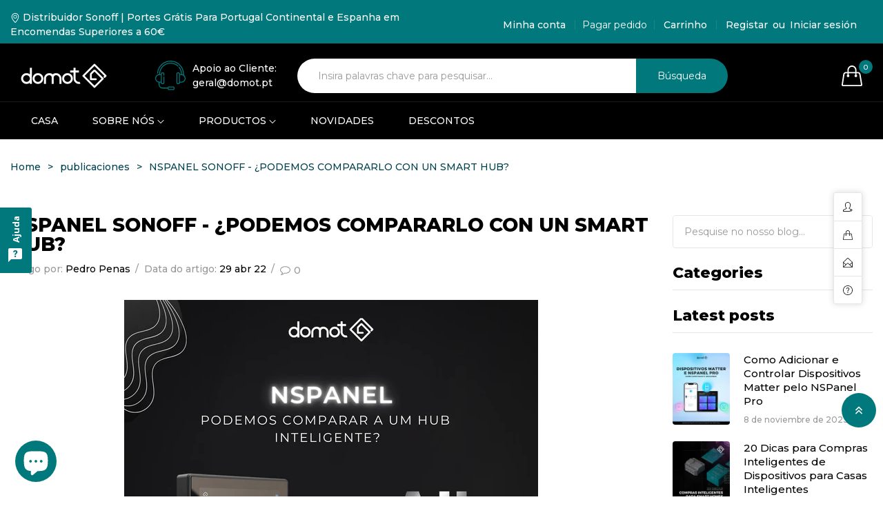

--- FILE ---
content_type: text/css
request_url: https://cdn.shopify.com/extensions/234099b6-8646-4858-813f-5348f6fa517a/xo-sections-7/assets/xo-sections.css
body_size: 3252
content:
@charset "UTF-8";.xo-masonry__item{padding:calc(var(--xo-repeat-ver-space) / 2)!important;margin:0!important;transition:all .3s ease-in-out}.xo-container,.xo-container-fluid,.xo-container-xl,.xo-container-lg,.xo-container-md,.xo-container-sm{width:100%;padding-right:var(--xo-gutter-right, .75rem);padding-left:var(--xo-gutter-left, .75rem);margin-right:auto;margin-left:auto}@media (min-width: 576px){.xo-container-sm,.xo-container{max-width:var(--xo-page-width-sm, 540px);padding-right:var(--xo-gutter-right-sm, .75rem);padding-left:var(--xo-gutter-left-sm, .75rem)}}@media (min-width: 768px){.xo-container-md,.xo-container-sm,.xo-container{max-width:var(--xo-page-width-md, 720px);padding-right:var(--xo-gutter-right-md, .75rem);padding-left:var(--xo-gutter-left-md, .75rem)}}@media (min-width: 992px){.xo-container-lg,.xo-container-md,.xo-container-sm,.xo-container{max-width:var(--xo-page-width-lg, 960px);padding-right:var(--xo-gutter-right-lg, .75rem);padding-left:var(--xo-gutter-left-lg, .75rem)}}@media (min-width: 1200px){.xo-container-xl,.xo-container-lg,.xo-container-md,.xo-container-sm,.xo-container{max-width:var(--xo-page-width-xl, 1140px);padding-right:var(--xo-gutter-right-xl, .75rem);padding-left:var(--xo-gutter-left-xl, .75rem)}}.xo-row{--xo-gutter-x: 1.5rem;--xo-gutter-y: 0;display:flex;flex-wrap:wrap;margin-top:calc(var(--xo-gutter-y) * -1);margin-right:calc(var(--xo-gutter-x) * -.5);margin-left:calc(var(--xo-gutter-x) * -.5)}.xo-row>*{box-sizing:border-box;flex-shrink:0;width:100%;max-width:100%;padding-right:calc(var(--xo-gutter-x) * .5);padding-left:calc(var(--xo-gutter-x) * .5);margin-top:var(--xo-gutter-y)}.xo-col{flex:1 0 0%}.xo-row-cols-auto>*{flex:0 0 auto;width:auto}.xo-row-cols-1>*{flex:0 0 auto;width:100%}.xo-row-cols-2>*{flex:0 0 auto;width:50%}.xo-row-cols-3>*{flex:0 0 auto;width:33.3333333333%}.xo-row-cols-4>*{flex:0 0 auto;width:25%}.xo-row-cols-5>*{flex:0 0 auto;width:20%}.xo-row-cols-6>*{flex:0 0 auto;width:16.6666666667%}@media (min-width: 576px){.xo-col-sm{flex:1 0 0%}.xo-row-cols-sm-auto>*{flex:0 0 auto;width:auto}.xo-row-cols-sm-1>*{flex:0 0 auto;width:100%}.xo-row-cols-sm-2>*{flex:0 0 auto;width:50%}.xo-row-cols-sm-3>*{flex:0 0 auto;width:33.3333333333%}.xo-row-cols-sm-4>*{flex:0 0 auto;width:25%}.xo-row-cols-sm-5>*{flex:0 0 auto;width:20%}.xo-row-cols-sm-6>*{flex:0 0 auto;width:16.6666666667%}}@media (min-width: 768px){.xo-col-md{flex:1 0 0%}.xo-row-cols-md-auto>*{flex:0 0 auto;width:auto}.xo-row-cols-md-1>*{flex:0 0 auto;width:100%}.xo-row-cols-md-2>*{flex:0 0 auto;width:50%}.xo-row-cols-md-3>*{flex:0 0 auto;width:33.3333333333%}.xo-row-cols-md-4>*{flex:0 0 auto;width:25%}.xo-row-cols-md-5>*{flex:0 0 auto;width:20%}.xo-row-cols-md-6>*{flex:0 0 auto;width:16.6666666667%}}@media (min-width: 992px){.xo-col-lg{flex:1 0 0%}.xo-row-cols-lg-auto>*{flex:0 0 auto;width:auto}.xo-row-cols-lg-1>*{flex:0 0 auto;width:100%}.xo-row-cols-lg-2>*{flex:0 0 auto;width:50%}.xo-row-cols-lg-3>*{flex:0 0 auto;width:33.3333333333%}.xo-row-cols-lg-4>*{flex:0 0 auto;width:25%}.xo-row-cols-lg-5>*{flex:0 0 auto;width:20%}.xo-row-cols-lg-6>*{flex:0 0 auto;width:16.6666666667%}}@media (min-width: 1200px){.xo-col-xl{flex:1 0 0%}.xo-row-cols-xl-auto>*{flex:0 0 auto;width:auto}.xo-row-cols-xl-1>*{flex:0 0 auto;width:100%}.xo-row-cols-xl-2>*{flex:0 0 auto;width:50%}.xo-row-cols-xl-3>*{flex:0 0 auto;width:33.3333333333%}.xo-row-cols-xl-4>*{flex:0 0 auto;width:25%}.xo-row-cols-xl-5>*{flex:0 0 auto;width:20%}.xo-row-cols-xl-6>*{flex:0 0 auto;width:16.6666666667%}}.xo-col-auto{flex:0 0 auto;width:auto}.xo-col-1{flex:0 0 auto;width:8.33333333%}.xo-col-2{flex:0 0 auto;width:16.66666667%}.xo-col-3{flex:0 0 auto;width:25%}.xo-col-4{flex:0 0 auto;width:33.33333333%}.xo-col-5{flex:0 0 auto;width:41.66666667%}.xo-col-6{flex:0 0 auto;width:50%}.xo-col-7{flex:0 0 auto;width:58.33333333%}.xo-col-8{flex:0 0 auto;width:66.66666667%}.xo-col-9{flex:0 0 auto;width:75%}.xo-col-10{flex:0 0 auto;width:83.33333333%}.xo-col-11{flex:0 0 auto;width:91.66666667%}.xo-col-12{flex:0 0 auto;width:100%}.xo-offset-1{margin-left:8.33333333%}.xo-offset-2{margin-left:16.66666667%}.xo-offset-3{margin-left:25%}.xo-offset-4{margin-left:33.33333333%}.xo-offset-5{margin-left:41.66666667%}.xo-offset-6{margin-left:50%}.xo-offset-7{margin-left:58.33333333%}.xo-offset-8{margin-left:66.66666667%}.xo-offset-9{margin-left:75%}.xo-offset-10{margin-left:83.33333333%}.xo-offset-11{margin-left:91.66666667%}.xo-g-0,.xo-gx-0{--bs-gutter-x: 0}.xo-g-0,.xo-gy-0{--bs-gutter-y: 0}.xo-g-1,.xo-gx-1{--bs-gutter-x: .25rem}.xo-g-1,.xo-gy-1{--bs-gutter-y: .25rem}.xo-g-2,.xo-gx-2{--bs-gutter-x: .5rem}.xo-g-2,.xo-gy-2{--bs-gutter-y: .5rem}.xo-g-3,.xo-gx-3{--bs-gutter-x: 1rem}.xo-g-3,.xo-gy-3{--bs-gutter-y: 1rem}.xo-g-4,.xo-gx-4{--bs-gutter-x: 1.5rem}.xo-g-4,.xo-gy-4{--bs-gutter-y: 1.5rem}.xo-g-5,.xo-gx-5{--bs-gutter-x: 3rem}.xo-g-5,.xo-gy-5{--bs-gutter-y: 3rem}@media (min-width: 576px){.xo-col-sm-auto{flex:0 0 auto;width:auto}.xo-col-sm-1{flex:0 0 auto;width:8.33333333%}.xo-col-sm-2{flex:0 0 auto;width:16.66666667%}.xo-col-sm-3{flex:0 0 auto;width:25%}.xo-col-sm-4{flex:0 0 auto;width:33.33333333%}.xo-col-sm-5{flex:0 0 auto;width:41.66666667%}.xo-col-sm-6{flex:0 0 auto;width:50%}.xo-col-sm-7{flex:0 0 auto;width:58.33333333%}.xo-col-sm-8{flex:0 0 auto;width:66.66666667%}.xo-col-sm-9{flex:0 0 auto;width:75%}.xo-col-sm-10{flex:0 0 auto;width:83.33333333%}.xo-col-sm-11{flex:0 0 auto;width:91.66666667%}.xo-col-sm-12{flex:0 0 auto;width:100%}.xo-offset-sm-0{margin-left:0}.xo-offset-sm-1{margin-left:8.33333333%}.xo-offset-sm-2{margin-left:16.66666667%}.xo-offset-sm-3{margin-left:25%}.xo-offset-sm-4{margin-left:33.33333333%}.xo-offset-sm-5{margin-left:41.66666667%}.xo-offset-sm-6{margin-left:50%}.xo-offset-sm-7{margin-left:58.33333333%}.xo-offset-sm-8{margin-left:66.66666667%}.xo-offset-sm-9{margin-left:75%}.xo-offset-sm-10{margin-left:83.33333333%}.xo-offset-sm-11{margin-left:91.66666667%}.xo-g-sm-0,.xo-gx-sm-0{--bs-gutter-x: 0}.xo-g-sm-0,.xo-gy-sm-0{--bs-gutter-y: 0}.xo-g-sm-1,.xo-gx-sm-1{--bs-gutter-x: .25rem}.xo-g-sm-1,.xo-gy-sm-1{--bs-gutter-y: .25rem}.xo-g-sm-2,.xo-gx-sm-2{--bs-gutter-x: .5rem}.xo-g-sm-2,.xo-gy-sm-2{--bs-gutter-y: .5rem}.xo-g-sm-3,.xo-gx-sm-3{--bs-gutter-x: 1rem}.xo-g-sm-3,.xo-gy-sm-3{--bs-gutter-y: 1rem}.xo-g-sm-4,.xo-gx-sm-4{--bs-gutter-x: 1.5rem}.xo-g-sm-4,.xo-gy-sm-4{--bs-gutter-y: 1.5rem}.xo-g-sm-5,.xo-gx-sm-5{--bs-gutter-x: 3rem}.xo-g-sm-5,.xo-gy-sm-5{--bs-gutter-y: 3rem}}@media (min-width: 768px){.xo-col-md-auto{flex:0 0 auto;width:auto}.xo-col-md-1{flex:0 0 auto;width:8.33333333%}.xo-col-md-2{flex:0 0 auto;width:16.66666667%}.xo-col-md-3{flex:0 0 auto;width:25%}.xo-col-md-4{flex:0 0 auto;width:33.33333333%}.xo-col-md-5{flex:0 0 auto;width:41.66666667%}.xo-col-md-6{flex:0 0 auto;width:50%}.xo-col-md-7{flex:0 0 auto;width:58.33333333%}.xo-col-md-8{flex:0 0 auto;width:66.66666667%}.xo-col-md-9{flex:0 0 auto;width:75%}.xo-col-md-10{flex:0 0 auto;width:83.33333333%}.xo-col-md-11{flex:0 0 auto;width:91.66666667%}.xo-col-md-12{flex:0 0 auto;width:100%}.xo-offset-md-0{margin-left:0}.xo-offset-md-1{margin-left:8.33333333%}.xo-offset-md-2{margin-left:16.66666667%}.xo-offset-md-3{margin-left:25%}.xo-offset-md-4{margin-left:33.33333333%}.xo-offset-md-5{margin-left:41.66666667%}.xo-offset-md-6{margin-left:50%}.xo-offset-md-7{margin-left:58.33333333%}.xo-offset-md-8{margin-left:66.66666667%}.xo-offset-md-9{margin-left:75%}.xo-offset-md-10{margin-left:83.33333333%}.xo-offset-md-11{margin-left:91.66666667%}.xo-g-md-0,.xo-gx-md-0{--bs-gutter-x: 0}.xo-g-md-0,.xo-gy-md-0{--bs-gutter-y: 0}.xo-g-md-1,.xo-gx-md-1{--bs-gutter-x: .25rem}.xo-g-md-1,.xo-gy-md-1{--bs-gutter-y: .25rem}.xo-g-md-2,.xo-gx-md-2{--bs-gutter-x: .5rem}.xo-g-md-2,.xo-gy-md-2{--bs-gutter-y: .5rem}.xo-g-md-3,.xo-gx-md-3{--bs-gutter-x: 1rem}.xo-g-md-3,.xo-gy-md-3{--bs-gutter-y: 1rem}.xo-g-md-4,.xo-gx-md-4{--bs-gutter-x: 1.5rem}.xo-g-md-4,.xo-gy-md-4{--bs-gutter-y: 1.5rem}.xo-g-md-5,.xo-gx-md-5{--bs-gutter-x: 3rem}.xo-g-md-5,.xo-gy-md-5{--bs-gutter-y: 3rem}}@media (min-width: 992px){.xo-col-lg-auto{flex:0 0 auto;width:auto}.xo-col-lg-1{flex:0 0 auto;width:8.33333333%}.xo-col-lg-2{flex:0 0 auto;width:16.66666667%}.xo-col-lg-3{flex:0 0 auto;width:25%}.xo-col-lg-4{flex:0 0 auto;width:33.33333333%}.xo-col-lg-5{flex:0 0 auto;width:41.66666667%}.xo-col-lg-6{flex:0 0 auto;width:50%}.xo-col-lg-7{flex:0 0 auto;width:58.33333333%}.xo-col-lg-8{flex:0 0 auto;width:66.66666667%}.xo-col-lg-9{flex:0 0 auto;width:75%}.xo-col-lg-10{flex:0 0 auto;width:83.33333333%}.xo-col-lg-11{flex:0 0 auto;width:91.66666667%}.xo-col-lg-12{flex:0 0 auto;width:100%}.xo-offset-lg-0{margin-left:0}.xo-offset-lg-1{margin-left:8.33333333%}.xo-offset-lg-2{margin-left:16.66666667%}.xo-offset-lg-3{margin-left:25%}.xo-offset-lg-4{margin-left:33.33333333%}.xo-offset-lg-5{margin-left:41.66666667%}.xo-offset-lg-6{margin-left:50%}.xo-offset-lg-7{margin-left:58.33333333%}.xo-offset-lg-8{margin-left:66.66666667%}.xo-offset-lg-9{margin-left:75%}.xo-offset-lg-10{margin-left:83.33333333%}.xo-offset-lg-11{margin-left:91.66666667%}.xo-g-lg-0,.xo-gx-lg-0{--bs-gutter-x: 0}.xo-g-lg-0,.xo-gy-lg-0{--bs-gutter-y: 0}.xo-g-lg-1,.xo-gx-lg-1{--bs-gutter-x: .25rem}.xo-g-lg-1,.xo-gy-lg-1{--bs-gutter-y: .25rem}.xo-g-lg-2,.xo-gx-lg-2{--bs-gutter-x: .5rem}.xo-g-lg-2,.xo-gy-lg-2{--bs-gutter-y: .5rem}.xo-g-lg-3,.xo-gx-lg-3{--bs-gutter-x: 1rem}.xo-g-lg-3,.xo-gy-lg-3{--bs-gutter-y: 1rem}.xo-g-lg-4,.xo-gx-lg-4{--bs-gutter-x: 1.5rem}.xo-g-lg-4,.xo-gy-lg-4{--bs-gutter-y: 1.5rem}.xo-g-lg-5,.xo-gx-lg-5{--bs-gutter-x: 3rem}.xo-g-lg-5,.xo-gy-lg-5{--bs-gutter-y: 3rem}}@media (min-width: 1200px){.xo-col-xl-auto{flex:0 0 auto;width:auto}.xo-col-xl-1{flex:0 0 auto;width:8.33333333%}.xo-col-xl-2{flex:0 0 auto;width:16.66666667%}.xo-col-xl-3{flex:0 0 auto;width:25%}.xo-col-xl-4{flex:0 0 auto;width:33.33333333%}.xo-col-xl-5{flex:0 0 auto;width:41.66666667%}.xo-col-xl-6{flex:0 0 auto;width:50%}.xo-col-xl-7{flex:0 0 auto;width:58.33333333%}.xo-col-xl-8{flex:0 0 auto;width:66.66666667%}.xo-col-xl-9{flex:0 0 auto;width:75%}.xo-col-xl-10{flex:0 0 auto;width:83.33333333%}.xo-col-xl-11{flex:0 0 auto;width:91.66666667%}.xo-col-xl-12{flex:0 0 auto;width:100%}.xo-offset-xl-0{margin-left:0}.xo-offset-xl-1{margin-left:8.33333333%}.xo-offset-xl-2{margin-left:16.66666667%}.xo-offset-xl-3{margin-left:25%}.xo-offset-xl-4{margin-left:33.33333333%}.xo-offset-xl-5{margin-left:41.66666667%}.xo-offset-xl-6{margin-left:50%}.xo-offset-xl-7{margin-left:58.33333333%}.xo-offset-xl-8{margin-left:66.66666667%}.xo-offset-xl-9{margin-left:75%}.xo-offset-xl-10{margin-left:83.33333333%}.xo-offset-xl-11{margin-left:91.66666667%}.xo-g-xl-0,.xo-gx-xl-0{--bs-gutter-x: 0}.xo-g-xl-0,.xo-gy-xl-0{--bs-gutter-y: 0}.xo-g-xl-1,.xo-gx-xl-1{--bs-gutter-x: .25rem}.xo-g-xl-1,.xo-gy-xl-1{--bs-gutter-y: .25rem}.xo-g-xl-2,.xo-gx-xl-2{--bs-gutter-x: .5rem}.xo-g-xl-2,.xo-gy-xl-2{--bs-gutter-y: .5rem}.xo-g-xl-3,.xo-gx-xl-3{--bs-gutter-x: 1rem}.xo-g-xl-3,.xo-gy-xl-3{--bs-gutter-y: 1rem}.xo-g-xl-4,.xo-gx-xl-4{--bs-gutter-x: 1.5rem}.xo-g-xl-4,.xo-gy-xl-4{--bs-gutter-y: 1.5rem}.xo-g-xl-5,.xo-gx-xl-5{--bs-gutter-x: 3rem}.xo-g-xl-5,.xo-gy-xl-5{--bs-gutter-y: 3rem}}.xo-align-items-start,.xo-align-items-top{align-items:flex-start!important}.xo-align-items-end,.xo-align-items-bottom{align-items:flex-end!important}.xo-align-items-center,.xo-align-items-middle{align-items:center!important}.xo-align-items-baseline{align-items:baseline!important}.xo-align-items-stretch{align-items:stretch!important}.xo-flex-row-reverse{flex-direction:row-reverse!important}.xo-flex-column-reverse{flex-direction:column-reverse!important}.xo-justify-content-between{justify-content:space-between!important}.xo-justify-content-start{justify-content:flex-start!important}.xo-justify-content-end{justify-content:flex-end!important}.xo-justify-content-center{justify-content:center!important}.xo-align-self-end{align-self:flex-end!important}.mt-0{margin-top:0!important}.mt-1{margin-top:.25rem!important}.mt-2{margin-top:.5rem!important}.mt-3{margin-top:1rem!important}.mt-4{margin-top:1.5rem!important}.mt-5{margin-top:3rem!important}.mb-0{margin-bottom:0!important}.mb-1{margin-bottom:.25rem!important}.mb-2{margin-bottom:.5rem!important}.mb-3{margin-bottom:1rem!important}.mb-4{margin-bottom:1.5rem!important}.mb-5{margin-bottom:3rem!important}.mb-auto{margin-bottom:auto!important}@media (min-width: 576px){.mt-sm-0{margin-top:0!important}.mt-sm-1{margin-top:.25rem!important}.mt-sm-2{margin-top:.5rem!important}.mt-sm-3{margin-top:1rem!important}.mt-sm-4{margin-top:1.5rem!important}.mt-sm-5{margin-top:3rem!important}.mt-sm-auto{margin-top:auto!important}.mb-sm-0{margin-bottom:0!important}.mb-sm-1{margin-bottom:.25rem!important}.mb-sm-2{margin-bottom:.5rem!important}.mb-sm-3{margin-bottom:1rem!important}.mb-sm-4{margin-bottom:1.5rem!important}.mb-sm-5{margin-bottom:3rem!important}.mb-sm-auto{margin-bottom:auto!important}}@media (min-width: 768px){.mt-md-0{margin-top:0!important}.mt-md-1{margin-top:.25rem!important}.mt-md-2{margin-top:.5rem!important}.mt-md-3{margin-top:1rem!important}.mt-md-4{margin-top:1.5rem!important}.mt-md-5{margin-top:3rem!important}.mt-md-auto{margin-top:auto!important}.mb-md-0{margin-bottom:0!important}.mb-md-1{margin-bottom:.25rem!important}.mb-md-2{margin-bottom:.5rem!important}.mb-md-3{margin-bottom:1rem!important}.mb-md-4{margin-bottom:1.5rem!important}.mb-md-5{margin-bottom:3rem!important}.mb-md-auto{margin-bottom:auto!important}}.xo-min-vh-100{min-height:100vh!important}.xo-min-vh-50{min-height:50vh!important}@media only screen and (min-width: 768px){.xo-min-vh-md-100{min-height:100vh!important}}.xo-bg-cover{background-size:cover;background-repeat:no-repeat}.xo-dp-block{display:block!important}.xo-section{overflow:hidden}.xo-section img{max-width:100%;vertical-align:middle}.xo-section *{box-sizing:border-box}.xo-bg-transparent{background:transparent}.xo-bg-image{background-size:cover;background-position:center center}.xo-bg-fixed{background-attachment:fixed}.xo-bg-video{position:relative}.xo-bg-video__wrapper{position:absolute;inset:0;z-index:-1;overflow:hidden}.xo-bg-video__wrapper video{position:absolute;top:0;left:0;display:block;width:100%;height:100%;object-fit:cover}.xo-section--dark,.xo-section--dark h1,.xo-section--dark h2,.xo-section--dark h3,.xo-section--dark h4,.xo-section--dark h5,.xo-section--dark .h0,.xo-section--dark .h1,.xo-section--dark .h2,.xo-section--dark .h3,.xo-section--dark .h4,.xo-section--dark .h5{color:#ffffffe6}.xo-bg-overlay{position:relative;z-index:1}.xo-bg-overlay:after{content:"";position:absolute;top:0;left:0;width:100%;height:100%;opacity:.5;z-index:-1}.xo-bg-parallax{position:relative}xo-carousel{z-index:1}.xo-section{padding-top:6rem;padding-bottom:6rem}.xo-section--spacing-large{padding-top:12rem;padding-bottom:12rem}.xo-section--spacing-small{padding-top:3rem;padding-bottom:3rem}@media (min-width: 768px){.xo-section{padding-top:10rem;padding-bottom:10rem}.xo-section--spacing-large{padding-top:15rem;padding-bottom:15rem}.xo-section--spacing-small{padding-top:5rem;padding-bottom:5rem}}@media (min-width: 992px){.xo-section{padding-top:12rem;padding-bottom:12rem}.xo-section--spacing-large{padding-top:20rem;padding-bottom:20rem}.xo-section--spacing-small{padding-top:6rem;padding-bottom:6rem}}.xo-parallax{position:absolute;inset:0;z-index:-1}@supports (-webkit-touch-callout: none){.xo-parallax{top:50%;left:50%;width:100vw;height:100vh;transform:translate(-50%,-50%)}}.xo-parallax__img{position:relative;width:100%;height:100%}.xo-parallax__img xo-video-cover{position:absolute;top:50%;left:0;transform:translateY(-50%);width:100%;height:100vh}.xo-btn{display:inline-block;text-align:center;user-select:none}.xo-btn a{display:inline-flex;text-decoration:none;line-height:normal;cursor:pointer;outline:0}.xo-m-item--left .xo-btn{text-align:left}.xo-m-item--right .xo-btn{text-align:right}.xo-a-text-w-icon{display:flex;padding:2px 0}.xo-a-image-hover__img2{position:absolute;inset:0;background-repeat:no-repeat;background-size:cover;display:block!important;opacity:0;visibility:hidden;transition:all .4s ease}.xo-a-image-hover{position:relative}.xo-a-image-hover img{display:block;transition:all .4s ease}.xo-a-image-hover:hover img{opacity:0;visibility:hidden}.xo-a-image-hover:hover .xo-a-image-hover__img2{opacity:1;visibility:visible}.xo-styles-count-default{font-size:50px}.xo-a-video{cursor:pointer;border:none!important;text-decoration:none!important}.xo-a-video .icon-xodf-play{position:relative;left:3px}.xo-m-item p{margin:0;line-height:1.5;font-size:inherit}.xo-m-item p~p{margin-top:10px}.xo-m-button{margin-top:20px}.xo-m-compare{text-align:center}.xo-countdown__content{display:none}.xo-m-countdown__counter{display:flex;justify-content:center;margin:0 -5px}.xo-m-item--left .xo-m-countdown__counter{justify-content:flex-start}.xo-m-item--right .xo-m-countdown__counter{justify-content:flex-end}.xo-countdown__time{text-align:center;margin:0 5px;font-size:14px;min-width:60px}@media only screen and (min-width: 576px){.xo-countdown__time{min-width:70px}}.xo-countdown__time span{display:block;font-size:4rem;line-height:1}.xo-m-counter{text-align:center}@media only screen and (min-width: 768px){.xo-m-cta{max-width:var(--max-width)}}.xo-m-cta__title{line-height:1.2;font-size:30px;margin-bottom:30px}@media only screen and (min-width: 768px){.xo-m-cta__title{font-size:50px}}.xo-m-cta__btn,.xo-m-cta__btn-2{margin:0 10px}.xo-m-gallery__img,.xo-m-gallery__img img{display:block}.xo-m-heading{margin-bottom:40px}@media only screen and (min-width: 768px){.xo-m-heading{max-width:var(--max-width)}}.xo-m-heading__title{margin:30px 0 6px}@media only screen and (min-width: 768px){.xo-m-heading__title{margin:6px 0}}.xo-m-heading__text{margin-top:12px}.xo-m-item--center{margin-left:auto;margin-right:auto;text-align:center}.xo-m-item--right{text-align:right;margin-left:auto}.xo-m-imagebox__heading{margin-bottom:6px}.xo-m-imagebox__text,.xo-m-imagebox__btn{margin-top:12px}@media only screen and (max-width: 768px){.xo-m-img .xo-m-img__img,.xo-m-img .xo-m-img__img2,.xo-m-img .xo-m-img__img3{margin-bottom:8px}}.xo-m-process,.xo-m-iconbox{text-align:center}.xo-m-box--left{text-align:left;display:flex}.xo-m-box--left-middle{align-items:center}.xo-m-box--left-bottom{align-items:flex-end}.xo-m-box__left{text-align:left;margin-right:20px}.xo-m-box__left .xo-m-iconbox__icon{margin-bottom:0}.xo-m-iconbox__icon{margin-bottom:16px}.xo-m-iconbox__icon i{font-size:50px;display:inline-block}.xo-m-iconbox__icon img{max-width:120px}.xo-m-process__heading,.xo-m-iconbox__heading{margin:0 0 12px}.xo-m-process-01 .xo-m-process__heading,.xo-m-iconbox-01 .xo-m-iconbox__heading{margin-bottom:0}.xo-m-process__step{margin-bottom:16px;font-size:36px}@media (max-width: 769px){.xo-m-textbox{margin-top:20px}}.xo-m-textbox__subheading{font-size:20px;margin-bottom:12px}.xo-m-textbox__heading{margin-top:0;margin-bottom:16px}.xo-m-textbox__text,.xo-m-textbox__btn{margin-top:12px}.xo-m-testimonial{text-align:center}.xo-m-testimonial__icon,.xo-m-testimonial__quote{margin-bottom:16px}.xo-m-testimonial__name{font-weight:700}.xo-m-video__img img{width:100%;display:block}.xo-m-team__heading{margin-top:0;margin-bottom:3px}.xo-repeat--equal-height .xo-repeat__item>div{height:100%}.xo-repeat__item{margin-bottom:var(--xo-repeat-ver-space)}.xo-ext-testimonials{--xo-ext-vspace: 20px}.xo-ext-testimonials .xo-col{margin-bottom:var(--xo-ext-vspace)}xo-collapse{display:block;height:0;overflow:hidden;will-change:height}xo-collapse-trigger{display:block}xo-tabs{position:relative;display:block}xo-tabs-trigger{display:block;cursor:pointer}xo-tabs-content{position:relative;display:flex;flex-direction:column}xo-tabs-pane{position:absolute;width:100%;display:block;visibility:hidden}xo-tabs-pane[xo-active]:not([xo-active=false]){position:static;visibility:visible}xo-tabs-active{display:block;position:absolute;will-change:transform,width}xo-parallax-scroll[xo-keyframes*=groupImg] img{visibility:visible}xo-parallax-scroll[xo-keyframes*=groupImg] img+img{position:absolute;top:0;left:0;width:100%;height:100%;visibility:hidden}.xo-navigate-smooth{animation:xoNavigateSmooth both .3s ease}@keyframes xoNavigateSmooth{0%{opacity:1}to{opacity:0}}xo-parallax{position:relative;display:block}xo-parallax-scroll{display:block;width:fit-content;backface-visibility:hidden;background-size:cover}xo-parallax-scroll:empty{width:auto}xo-parallax-hover{display:block;width:fit-content}xo-parallax-hover:empty{width:auto}xo-carousel,xo-carousel-thumbnail{position:relative;display:block}xo-carousel[xo-vertical] xo-carousel-list,xo-carousel-thumbnail[xo-vertical] xo-carousel-list{flex-direction:column;touch-action:pan-x}xo-carousel[xo-overflow=hidden],xo-carousel-thumbnail[xo-overflow=hidden]{overflow:hidden}xo-carousel[xo-overflow=visible] xo-carousel-inner,xo-carousel-thumbnail[xo-overflow=visible] xo-carousel-inner{overflow:visible}xo-carousel-inner{position:relative;z-index:9;display:block;overflow:hidden}xo-carousel[xo-type=fade] :not(xo-carousel-thumbnail) xo-carousel-slide,xo-carousel[xo-type=none] :not(xo-carousel-thumbnail) xo-carousel-slide{position:absolute;top:0;left:0;height:100%;visibility:hidden}xo-carousel[xo-type=fade] :not(xo-carousel-thumbnail) xo-carousel-slide[xo-visible]:not([xo-visible=false]),xo-carousel[xo-type=none] :not(xo-carousel-thumbnail) xo-carousel-slide[xo-visible]:not([xo-visible=false]){visibility:visible;z-index:9}xo-carousel[xo-type=fade] :not(xo-carousel-thumbnail) xo-carousel-slide{opacity:0;transition:var(--xo-speed)}xo-carousel[xo-type=fade] :not(xo-carousel-thumbnail) xo-carousel-slide[xo-visible]:not([xo-visible=false]){opacity:1}xo-carousel-thumbnail{display:block}xo-carousel-thumbnail xo-carousel-slide{cursor:pointer}xo-carousel-list{display:flex;flex-wrap:nowrap;flex-direction:row;touch-action:pan-y;will-change:transform}xo-carousel-slide{flex-shrink:0}xo-carousel-prev,xo-carousel-next{display:inline-block;cursor:pointer;user-select:none}xo-carousel-prev[xo-hide],xo-carousel-next[xo-hide]{display:none}xo-carousel-pagination{display:flex;align-items:center}xo-carousel-bullet{display:flex;cursor:pointer}xo-video-cover{display:block;position:relative;overflow:hidden}xo-video-cover:after{content:"";display:block;position:absolute;inset:0;z-index:1}xo-video-cover-item{display:block;position:absolute;top:50%;left:50%;transform:translate(-50%,-50%);padding:0}xo-video-cover-item iframe,xo-video-cover-item video,xo-video-cover-item embed,xo-video-cover-item object{display:block;border:0;position:absolute;top:0;left:0;width:100%;height:100%}xo-list{display:flex;flex-wrap:nowrap;white-space:nowrap}xo-list-item{display:block}xo-list-portal{position:fixed;display:flex;flex-direction:column;width:fit-content;visibility:hidden}xo-list-trigger{display:block;visibility:hidden;width:0;height:0;overflow:hidden}xo-list-trigger[xo-visible]:not([xo-visible=false]){visibility:visible;width:auto;height:auto;overflow:visible}.xos-pricing{--xosp-label-opacity: .4;--xosp-switch-color: #3498db}.xo-m-pricing{position:relative}.xo-m-pricing__heading{font-size:30px;margin-top:0;margin-bottom:15px}.xo-m-pricing__price{font-size:50px;line-height:1.2}.xo-m-pricing__currency{font-size:30px;vertical-align:top}.xo-m-pricing__detail ul,.xo-m-pricing__detail ol{padding-left:20px}.xo-m-pricing__detail-icon{max-width:50px;margin-right:6px}.xo-m-pricing__price-box>div{display:inline-block}.xo-m-pricing__price-box--yearly,.xo-m-pricing__btn-yearly{display:none}.xos-pricing-switch{text-align:center;margin-bottom:16px}.xos-pricing-switch__label{text-align:center;opacity:var(--xosp-label-opacity);font-size:14px;cursor:pointer;padding:0 10px}.xos-pricing-switch__save-money{color:var(--xosp-switch-color);font-style:italic;padding-left:5px}.xos-pricing-switch__label--monthly{opacity:1}.xos-pricing-switch__btn{position:relative;display:inline-block;width:40px;height:26px;vertical-align:middle;margin:0}.xos-pricing-switch__btn input{display:none}.xos-pricing-switch__slider{position:absolute;cursor:pointer;top:0;left:0;right:0;bottom:0;background-color:var(--xosp-switch-color);border-radius:34px;transition:.1s}.xos-pricing-switch__slider:before{position:absolute;content:"";height:22px;width:22px;left:2px;bottom:2px;background-color:#fff;border-radius:50%;-webkit-transition:.1s;transition:.1s}.xos-pricing-switch input:checked+.xos-pricing-switch__slider:before{-webkit-transform:translateX(14px);-ms-transform:translateX(14px);transform:translate(14px)}.xos-pricing--yearly .xos-pricing-switch__label--yearly{opacity:1}.xos-pricing--yearly .xos-pricing-switch__label--monthly{opacity:var(--xosp-label-opacity)}.xos-pricing--yearly .xo-m-pricing__price-box--yearly,.xos-pricing--yearly .xo-m-pricing__btn-yearly{display:block}.xos-pricing--yearly .xo-m-pricing__price-box--monthly,.xos-pricing--yearly .xo-m-pricing__btn-monthly{display:none}


--- FILE ---
content_type: text/css
request_url: https://cdn.shopify.com/s/files/1/0584/2442/6705/t/12/assets/xo-sections.css?v=17006539421700772812458
body_size: -338
content:
.xo-section {--xo-page-width: 100%;--xo-gutter-left: .75rem;--xo-gutter-right: .75rem;--xo-page-width-xl: 1200px;--xo-gutter-left-xl: .75rem;--xo-gutter-right-xl: .75rem;}
.xo-section-11__content .xo-m-item {
  margin-bottom: 30px;
}
.xo-section-11__content .xo-m-item ~ .xo-m-item {
  margin-top: 30px;
}
@media only screen and (min-width: 768px) {
  .xo-section-11__content .xo-m-item {
    margin-bottom: 0;
  }
}.xo-styles-1680342736805{--color: #000000;--hcolor: #fff;--hbg: #4a90e2;--pd: 10px 25px;--fs: 15px}.xo-styles-1680342736805 a,.xo-styles-1680342736805 .xo-btn-span{font-weight:bold;text-transform:uppercase;font-size:var(--fs);color:var(--color);padding:var(--pd);overflow:hidden;border:2px solid var(--color);position:relative;display:inline-block;transition:all .3s ease}.xo-styles-1680342736805 a span,.xo-styles-1680342736805 .xo-btn-span span{position:relative;z-index:1}.xo-styles-1680342736805 a:before,.xo-styles-1680342736805 .xo-btn-span:before{position:absolute;right:0;content:"";height:100%;width:0;top:0;z-index:0;transition:all .3s ease}.xo-styles-1680342736805 a:hover,.xo-styles-1680342736805 .xo-btn-span:hover{color:var(--hcolor);border-color:var(--hbg)}.xo-styles-1680342736805 a:hover:before,.xo-styles-1680342736805 .xo-btn-span:hover:before{background-color:var(--hbg);width:100%;left:0}

--- FILE ---
content_type: text/css
request_url: https://www.domot.pt/cdn/shop/t/20/assets/section-blog-post.css?v=54625218415060299711708101424
body_size: 45
content:
@media (min-width: 1230px){.vela-breadcrumbs>.container-fluid{padding-left:100px;padding-right:100px}}.article-template__content .first-letter{font-size:40px;color:#000;width:60px;height:60px;border:2px solid #000;display:inline-block;text-align:center;line-height:50px;float:left;margin-right:20px;position:relative;top:4px}.article-template__content blockquote{font-weight:500;margin:30px 0;padding-left:30px;border-left:3px solid var(--primary);position:relative;font-style:italic}.article-template__content img{max-width:100%;max-height:auto}.article-template__comment-wrapper{padding-top:60px;padding-bottom:60px}.article-template__comments{margin-bottom:60px}.article__extend{margin-top:60px;border-top:1px solid var(--border-color);border-bottom:1px solid var(--border-color)}@media (max-width: 767.98px){.article__extend{flex-direction:column}}.article__tags{margin:10px 0}.article__tags a{padding:0 3px;color:var(--body-color);transition:color .3s ease}.article__tags a:hover{color:var(--color-link-hover)}.tags__title{color:var(--heading-color);font-family:var(--font-heading-family);font-weight:var(--font-heading-weight)}.tags__title svg{width:16px;margin-right:5px;top:0}.return-link-wrapper{margin-top:60px}.return-link-wrapper .btn-link{display:inline-block;padding-bottom:5px;border-bottom:1px solid #000;color:var(--color-link);transition:all .3s ease;font-weight:700}.return-link-wrapper .btn-link svg{margin-right:10px;width:20px;transform:rotate(180deg)}.return-link-wrapper .btn-link:hover,.return-link-wrapper .btn-link:focus{color:var(--color-link-hover);border-bottom-color:var(--color-link-hover)}.article-comments{padding:60px 0}.form-text{margin-bottom:50px}.comments_item{padding:20px 0;border-bottom:1px solid var(--border-color)}.comment__avatar{width:70px;min-width:70px}.comments_item--date{display:block;color:#878787b3;font-size:12px;margin-bottom:5px}.comment__content{padding-left:20px}.article-comments--button{padding:15px 30px;margin-top:20px}.list-social__link{border-radius:50%;color:#fff;display:inline-block;width:30px;height:30px;line-height:28px;text-align:center}.list-social__link:hover{color:#fff}.list-social__link.list-social__twitter{background-color:#2cafeb}.list-social__link.list-social__facebook{background-color:#36518c}.list-social__link.list-social__pinterest{background:linear-gradient(225.73deg,#9201db 17.45%,#fc2083 50.71%,#fed619 83.29%)}.article__simple-social-sharing .social-sharing{flex-wrap:wrap}.article__simple-social-sharing .social-sharing_title{width:100%;display:block;padding-bottom:10px;color:var(--heading-color)}
/*# sourceMappingURL=/cdn/shop/t/20/assets/section-blog-post.css.map?v=54625218415060299711708101424 */


--- FILE ---
content_type: text/css
request_url: https://www.domot.pt/cdn/shop/t/20/assets/section-blog-sidebar.css?v=180931258175761049291708101424
body_size: 235
content:
.block-sidebar__title{padding:0 0 12px;margin-bottom:25px;position:relative}.btn-sidebar svg{width:20px}.btn-sidebar--open{top:35%;box-shadow:var(--shadow);background:#000;color:#fff;margin-left:-30px;padding:15px 7px}.btn-sidebar--open svg{width:16px;height:12px;display:block}.btn-sidebar--open:focus,.btn-sidebar--open:hover,.btn-sidebar--open:visited{color:#fff}.btn-sidebar.sidebar_right{top:-15px;right:-20px}.btn-sidebar.sidebar_left{top:-15px;left:-20px}.blog-sidebar.offcanvas{z-index:2}.blog-sidebar.offcanvas.show{z-index:4}#sidebar_left .btn-sidebar--open{right:0;margin-right:-30px;border-radius:0 5px 5px 0}#sidebar_left .btn-sidebar--open svg{transform:rotate(-90deg)}#sidebar_left.show>.btn-sidebar--open svg{transform:rotate(90deg)}#sidebar_right .btn-sidebar--open{left:0;margin-left:-30px;border-radius:5px 0 0 5px}#sidebar_right .btn-sidebar--open svg{transform:rotate(90deg)}#sidebar_right.show>.btn-sidebar--open svg{transform:rotate(-90deg)}@media (max-width: 1229.98px){.offcanvas .offcanvas-body{box-shadow:0 6px 15px #0000001f}}.blog-search__form{position:relative}.blog-search__btn{position:absolute;top:0;right:0;width:50px;height:46px;padding:0;line-height:42px;border-radius:0 .1875rem .1875rem 0;background-color:#000;transition:color .3s ease}.blog-search__btn:hover{color:var(--primary)}.sidebarBlogCateItem{position:relative}.sidebarBlogCateItem .arrow{position:absolute;top:5px;right:0;z-index:2;width:20px;height:20px;display:flex;justify-content:center;align-items:center;cursor:pointer;color:#000}.sidebarBlogCateItem .arrow svg{width:10px;height:10px}.sidebarBlogCateItem .arrow svg.icon-plus{display:none}.sidebarBlogCateItem .arrow.collapsed svg.icon-minus{display:none}.sidebarBlogCateItem .arrow.collapsed svg.icon-plus{display:block}.sidebarBlogCateItem .arrow:hover{color:var(--heading-color)}.sidebarBlogCateItem a{display:block;padding:5px 0 5px 23px;color:var(--body-color);line-height:calc(var(--font-size-base) + 7px);font-size:var(--font-size-base);position:relative;text-decoration:none}.sidebarBlogCateItem a:before{content:"";position:absolute;top:15px;left:0;display:block;width:5px;height:5px;border-radius:50%;background:var(--body-color);-webkit-transition:all .45s ease;-o-transition:all .45s ease;transition:all .45s ease}.sidebarBlogCateItem a:hover{color:var(--primary)}.sidebarBlogCateItem a:hover:before{background-color:var(--primary)}.sidebarBlogCateItem a:hover .check-box{display:none}.sidebarBlogCateItem a:hover .checkfill-box{display:inline}.sidebarBlogCateItem>div{padding-left:15px}.sidebarBlogCateItem>div .sidebarBlogCateItem a{color:var(--body-color-light)}.sidebarBlogCateItem>div .sidebarBlogCateItem a:hover,.sidebarBlogCateItem>div .sidebarBlogCateItem a.active{color:var(--color-link)}.related-artibles{position:relative;margin:0 0 50px;overflow:hidden}@media screen and (max-width: 767px){.related-artibles{margin:0 0 30px}}.related-artibles__list{padding:0;list-style:none}.related-artibles__card-content a{margin:0 0 8px;color:var(--heading-color);line-height:20px;display:block;position:relative;font-size:calc(var(--font-size-base) + 1px);transition:color .3s ease}.related-artibles__card-content a:hover,.related-artibles__card-content a:focus{color:var(--primary)}.related-artibles__card-content time{display:block;color:var(--body-color-light);font-size:calc(var(--font-size-base) - 2px)}.blog-tags__list{margin:0 -4px;padding:0;list-style-type:none;display:flex;flex-flow:row wrap}.blog-tags__item{padding:0 4px}.blog-tags__item a{display:block;margin-bottom:8px;padding:4px 10px;color:var(--body-color);font-size:calc(var(--font-size-base) - 1px);text-decoration:none;border:1px solid var(--border-color);-webkit-transition:all .35s ease;-o-transition:all .35s ease;transition:all .35s ease}.blog-tags__item a:hover,.blog-tags__item.active a{color:#fff;border-color:var(--heading-color);background:var(--heading-color)}.blog-author__social a{color:#ccc;padding:0 6px}.blog-author__social a:hover{color:var(--primary)}@media (min-width: 1630px){.sidebarleft .sidebar-left{padding-right:var(--bs-gutter-x)}.sidebarright .sidebar-right{padding-left:var(--bs-gutter-x)}}
/*# sourceMappingURL=/cdn/shop/t/20/assets/section-blog-sidebar.css.map?v=180931258175761049291708101424 */


--- FILE ---
content_type: text/css; charset=utf-8
request_url: https://fonts.googleapis.com/css2?family=Syne+Mono&display=swap
body_size: -281
content:
/* latin-ext */
@font-face {
  font-family: 'Syne Mono';
  font-style: normal;
  font-weight: 400;
  font-display: swap;
  src: url(https://fonts.gstatic.com/s/synemono/v16/K2FzfZNHj_FHBmRbFvHDK6qlLSj6ZVOM.woff2) format('woff2');
  unicode-range: U+0100-02BA, U+02BD-02C5, U+02C7-02CC, U+02CE-02D7, U+02DD-02FF, U+0304, U+0308, U+0329, U+1D00-1DBF, U+1E00-1E9F, U+1EF2-1EFF, U+2020, U+20A0-20AB, U+20AD-20C0, U+2113, U+2C60-2C7F, U+A720-A7FF;
}
/* latin */
@font-face {
  font-family: 'Syne Mono';
  font-style: normal;
  font-weight: 400;
  font-display: swap;
  src: url(https://fonts.gstatic.com/s/synemono/v16/K2FzfZNHj_FHBmRbFvHDJaqlLSj6ZQ.woff2) format('woff2');
  unicode-range: U+0000-00FF, U+0131, U+0152-0153, U+02BB-02BC, U+02C6, U+02DA, U+02DC, U+0304, U+0308, U+0329, U+2000-206F, U+20AC, U+2122, U+2191, U+2193, U+2212, U+2215, U+FEFF, U+FFFD;
}


--- FILE ---
content_type: text/css
request_url: https://cdn.autoketing.org/sdk-cdn/popup-fullsize/fonts/SparklingChristmas/sparklingChristmas.css?
body_size: -249
content:
@font-face {
  font-family: "Sparkling Christmas";
  src: url("https://cdn.autoketing.org/sdk-cdn/popup-fullsize/fonts/SparklingChristmas/sparkling christmas.ttf")
      format("woff"),
    url("https://cdn.autoketing.org/sdk-cdn/popup-fullsize/fonts/SparklingChristmas/sparkling christmas.otf")
      format("opentype"),
    url("https://cdn.autoketing.org/sdk-cdn/popup-fullsize/fonts/SparklingChristmas/sparkling christmas.ttf")
      format("truetype");
}


--- FILE ---
content_type: text/css
request_url: https://cdn.autoketing.org/sdk-cdn/popup-fullsize/fonts/18092023/spooky-crowley/spooky-crowley.css
body_size: -296
content:
@font-face {
    font-family: "Spooky Crowley";
    src: url("https://cdn.autoketing.org/sdk-cdn/popup-fullsize/fonts/18092023/spooky-crowley/otf/spooky-crowley-spooky-crowley-svg-400.otf");
  }

--- FILE ---
content_type: text/css
request_url: https://cdn.autoketing.org/sdk-cdn/popup-fullsize/fonts/18092023/vamelia/vamelia.css
body_size: -261
content:
@font-face {
    font-family: "Vamelia";
    src: url("https://cdn.autoketing.org/sdk-cdn/popup-fullsize/fonts/18092023/vamelia/otf/vamelia-vamelia-400.otf");
  }

--- FILE ---
content_type: text/css
request_url: https://cdn.autoketing.org/sdk-cdn/popup-fullsize/fonts/18092023/dm-serif-text/dm-serif-text.css
body_size: -129
content:
@font-face {
    font-family: "DM Serif Text";
    src: url("https://cdn.autoketing.org/sdk-cdn/popup-fullsize/fonts/18092023/dm-serif-text/DMSerifText-Regular.ttf");
}
@font-face {
    font-family: "DM Serif Text";
    font-style: italic;
    src: url("https://cdn.autoketing.org/sdk-cdn/popup-fullsize/fonts/18092023/dm-serif-text/DMSerifText-Italic.ttf");
}


--- FILE ---
content_type: application/javascript
request_url: https://pixel.cornercart.io/embed.js?shop=loja-domot.myshopify.com
body_size: 46511
content:
!function(t,e){if("object"==typeof exports&&"object"==typeof module)module.exports=e();else if("function"==typeof define&&define.amd)define([],e);else{var o=e();for(var n in o)("object"==typeof exports?exports:t)[n]=o[n]}}(this,function(){return function(t){function e(n){if(o[n])return o[n].exports;var i=o[n]={exports:{},id:n,loaded:!1};return t[n].call(i.exports,i,i.exports,e),i.loaded=!0,i.exports}var o={};return e.m=t,e.c=o,e.p="/",e(0)}([function(t,e,o){"use strict";function n(t){return t&&t.__esModule?t:{default:t}}var i=o(15),r=n(i),a=o(14),c=n(a),s=o(119),l=n(s),u=o(3),p=n(u);window.renderCowi=(0,c.default)(r.default.mark(function t(){var e;return r.default.wrap(function(t){for(;;)switch(t.prev=t.next){case 0:window.Shopify&&(e=null,e=document.createElement("div"),e.setAttribute("class","coca-widget"),e.setAttribute("data-prop-id","corner-widget"),e.setAttribute("data-prop-type","corner-widget"),document.body.appendChild(e)),(0,l.default)(p.default).render({selector:".coca-widget",inline:!1,clean:!1});case 2:case"end":return t.stop()}},t,void 0)})),window.renderCowi(),document.addEventListener("DOMContentLoaded",function(){window.renderCowi()})},function(t,e){function o(t,e){for(var o in e)t[o]=e[o];return t}function n(t){var e=t.parentNode;e&&e.removeChild(t)}function i(t,e,n){var i,a,c,s,l=arguments;if(e=o({},e),arguments.length>3)for(n=[n],i=3;i<arguments.length;i++)n.push(l[i]);if(null!=n&&(e.children=n),null!=t&&null!=t.defaultProps)for(a in t.defaultProps)void 0===e[a]&&(e[a]=t.defaultProps[a]);return s=e.key,null!=(c=e.ref)&&delete e.ref,null!=s&&delete e.key,r(t,e,s,c)}function r(t,e,o,n){var i={type:t,props:e,key:o,ref:n,__k:null,__:null,__b:0,__e:null,__d:null,__c:null,constructor:void 0};return S.vnode&&S.vnode(i),i}function a(t){return t.children}function c(t,e){this.props=t,this.context=e}function s(t,e){if(null==e)return t.__?s(t.__,t.__.__k.indexOf(t)+1):null;for(var o;e<t.__k.length;e++)if(null!=(o=t.__k[e])&&null!=o.__e)return o.__e;return"function"==typeof t.type?s(t):null}function l(t){var e,o;if(null!=(t=t.__)&&null!=t.__c){for(t.__e=t.__c.base=null,e=0;e<t.__k.length;e++)if(null!=(o=t.__k[e])&&null!=o.__e){t.__e=t.__c.base=o.__e;break}return l(t)}}function u(t){(!t.__d&&(t.__d=!0)&&1===L.push(t)||E!==S.debounceRendering)&&((E=S.debounceRendering)||N)(p)}function p(){var t,e,n,i,r,a,c;for(L.sort(function(t,e){return e.__v.__b-t.__v.__b});t=L.pop();)t.__d&&(n=void 0,i=void 0,a=(r=(e=t).__v).__e,(c=e.__P)&&(n=[],i=w(c,r,o({},r),e.__n,void 0!==c.ownerSVGElement,null,n,null==a?s(r):a),y(n,r),i!=a&&l(r)))}function f(t,e,o,i,r,a,c,l,u){var p,f,m,h,g,v,y,x=o&&o.__k||A,C=x.length;if(l==P&&(l=null!=a?a[0]:C?s(o,0):null),p=0,e.__k=d(e.__k,function(o){if(null!=o){if(o.__=e,o.__b=e.__b+1,null===(m=x[p])||m&&o.key==m.key&&o.type===m.type)x[p]=void 0;else for(f=0;f<C;f++){if((m=x[f])&&o.key==m.key&&o.type===m.type){x[f]=void 0;break}m=null}if(h=w(t,o,m=m||P,i,r,a,c,l,u),(f=o.ref)&&m.ref!=f&&(y||(y=[]),m.ref&&y.push(m.ref,null,o),y.push(f,o.__c||h,o)),null!=h){if(null==v&&(v=h),null!=o.__d)h=o.__d,o.__d=null;else if(a==m||h!=l||null==h.parentNode){t:if(null==l||l.parentNode!==t)t.appendChild(h);else{for(g=l,f=0;(g=g.nextSibling)&&f<C;f+=2)if(g==h)break t;t.insertBefore(h,l)}"option"==e.type&&(t.value="")}l=h.nextSibling,"function"==typeof e.type&&(e.__d=h)}}return p++,o}),e.__e=v,null!=a&&"function"!=typeof e.type)for(p=a.length;p--;)null!=a[p]&&n(a[p]);for(p=C;p--;)null!=x[p]&&_(x[p],x[p]);if(y)for(p=0;p<y.length;p++)b(y[p],y[++p],y[++p])}function d(t,e,o){if(null==o&&(o=[]),null==t||"boolean"==typeof t)e&&o.push(e(null));else if(Array.isArray(t))for(var n=0;n<t.length;n++)d(t[n],e,o);else o.push(e?e("string"==typeof t||"number"==typeof t?r(null,t,null,null):null!=t.__e||null!=t.__c?r(t.type,t.props,t.key,null):t):t);return o}function m(t,e,o,n,i){var r;for(r in o)r in e||g(t,r,null,o[r],n);for(r in e)i&&"function"!=typeof e[r]||"value"===r||"checked"===r||o[r]===e[r]||g(t,r,e[r],o[r],n)}function h(t,e,o){"-"===e[0]?t.setProperty(e,o):t[e]="number"==typeof o&&!1===T.test(e)?o+"px":null==o?"":o}function g(t,e,o,n,i){var r,a,c,s,l;if(i?"className"===e&&(e="class"):"class"===e&&(e="className"),"key"===e||"children"===e);else if("style"===e)if(r=t.style,"string"==typeof o)r.cssText=o;else{if("string"==typeof n&&(r.cssText="",n=null),n)for(a in n)o&&a in o||h(r,a,"");if(o)for(c in o)n&&o[c]===n[c]||h(r,c,o[c])}else"o"===e[0]&&"n"===e[1]?(s=e!==(e=e.replace(/Capture$/,"")),l=e.toLowerCase(),e=(l in t?l:e).slice(2),o?(n||t.addEventListener(e,v,s),(t.l||(t.l={}))[e]=o):t.removeEventListener(e,v,s)):"list"!==e&&"tagName"!==e&&"form"!==e&&!i&&e in t?t[e]=null==o?"":o:"function"!=typeof o&&"dangerouslySetInnerHTML"!==e&&(e!==(e=e.replace(/^xlink:?/,""))?null==o||!1===o?t.removeAttributeNS("http://www.w3.org/1999/xlink",e.toLowerCase()):t.setAttributeNS("http://www.w3.org/1999/xlink",e.toLowerCase(),o):null==o||!1===o?t.removeAttribute(e):t.setAttribute(e,o))}function v(t){this.l[t.type](S.event?S.event(t):t)}function w(t,e,n,i,r,s,l,u,p){var m,h,g,v,w,y,b,_,k,M,L=e.type;if(void 0!==e.constructor)return null;(m=S.__b)&&m(e);try{t:if("function"==typeof L){if(_=e.props,k=(m=L.contextType)&&i[m.__c],M=m?k?k.props.value:m.__:i,n.__c?b=(h=e.__c=n.__c).__=h.__E:("prototype"in L&&L.prototype.render?e.__c=h=new L(_,M):(e.__c=h=new c(_,M),h.constructor=L,h.render=C),k&&k.sub(h),h.props=_,h.state||(h.state={}),h.context=M,h.__n=i,g=h.__d=!0,h.__h=[]),null==h.__s&&(h.__s=h.state),null!=L.getDerivedStateFromProps&&(h.__s==h.state&&(h.__s=o({},h.__s)),o(h.__s,L.getDerivedStateFromProps(_,h.__s))),v=h.props,w=h.state,g)null==L.getDerivedStateFromProps&&null!=h.componentWillMount&&h.componentWillMount(),null!=h.componentDidMount&&h.__h.push(h.componentDidMount);else{if(null==L.getDerivedStateFromProps&&null==h.__e&&null!=h.componentWillReceiveProps&&h.componentWillReceiveProps(_,M),!h.__e&&null!=h.shouldComponentUpdate&&!1===h.shouldComponentUpdate(_,h.__s,M)){for(h.props=_,h.state=h.__s,h.__d=!1,h.__v=e,e.__e=n.__e,e.__k=n.__k,h.__h.length&&l.push(h),m=0;m<e.__k.length;m++)e.__k[m]&&(e.__k[m].__=e);break t}null!=h.componentWillUpdate&&h.componentWillUpdate(_,h.__s,M),null!=h.componentDidUpdate&&h.__h.push(function(){h.componentDidUpdate(v,w,y)})}h.context=M,h.props=_,h.state=h.__s,(m=S.__r)&&m(e),h.__d=!1,h.__v=e,h.__P=t,m=h.render(h.props,h.state,h.context),e.__k=d(null!=m&&m.type==a&&null==m.key?m.props.children:m),null!=h.getChildContext&&(i=o(o({},i),h.getChildContext())),g||null==h.getSnapshotBeforeUpdate||(y=h.getSnapshotBeforeUpdate(v,w)),f(t,e,n,i,r,s,l,u,p),h.base=e.__e,h.__h.length&&l.push(h),b&&(h.__E=h.__=null),h.__e=null}else e.__e=x(n.__e,e,n,i,r,s,l,p);(m=S.diffed)&&m(e)}catch(t){S.__e(t,e,n)}return e.__e}function y(t,e){S.__c&&S.__c(e,t),t.some(function(e){try{t=e.__h,e.__h=[],t.some(function(t){t.call(e)})}catch(t){S.__e(t,e.__v)}})}function x(t,e,o,n,i,r,a,c){var s,l,u,p,d,h=o.props,g=e.props;if(i="svg"===e.type||i,null==t&&null!=r)for(s=0;s<r.length;s++)if(null!=(l=r[s])&&(null===e.type?3===l.nodeType:l.localName===e.type)){t=l,r[s]=null;break}if(null==t){if(null===e.type)return document.createTextNode(g);t=i?document.createElementNS("http://www.w3.org/2000/svg",e.type):document.createElement(e.type),r=null}if(null===e.type)null!=r&&(r[r.indexOf(t)]=null),h!==g&&(t.data=g);else if(e!==o){if(null!=r&&(r=A.slice.call(t.childNodes)),u=(h=o.props||P).dangerouslySetInnerHTML,p=g.dangerouslySetInnerHTML,!c){if(h===P)for(h={},d=0;d<t.attributes.length;d++)h[t.attributes[d].name]=t.attributes[d].value;(p||u)&&(p&&u&&p.__html==u.__html||(t.innerHTML=p&&p.__html||""))}m(t,g,h,i,c),e.__k=e.props.children,p||f(t,e,o,n,"foreignObject"!==e.type&&i,r,a,P,c),c||("value"in g&&void 0!==g.value&&g.value!==t.value&&(t.value=null==g.value?"":g.value),"checked"in g&&void 0!==g.checked&&g.checked!==t.checked&&(t.checked=g.checked))}return t}function b(t,e,o){try{"function"==typeof t?t(e):t.current=e}catch(t){S.__e(t,o)}}function _(t,e,o){var i,r,a;if(S.unmount&&S.unmount(t),(i=t.ref)&&b(i,null,e),o||"function"==typeof t.type||(o=null!=(r=t.__e)),t.__e=t.__d=null,null!=(i=t.__c)){if(i.componentWillUnmount)try{i.componentWillUnmount()}catch(t){S.__e(t,e)}i.base=i.__P=null}if(i=t.__k)for(a=0;a<i.length;a++)i[a]&&_(i[a],e,o);null!=r&&n(r)}function C(t,e,o){return this.constructor(t,o)}function k(t,e,o){var n,r,c;S.__&&S.__(t,e),r=(n=o===O)?null:o&&o.__k||e.__k,t=i(a,null,[t]),c=[],w(e,(n?e:o||e).__k=t,r||P,P,void 0!==e.ownerSVGElement,o&&!n?[o]:r?null:A.slice.call(e.childNodes),c,o||P,n),y(c,t)}var S,M,L,N,E,O,j,P={},A=[],T=/acit|ex(?:s|g|n|p|$)|rph|grid|ows|mnc|ntw|ine[ch]|zoo|^ord/i;S={__e:function(t,e){for(var o;e=e.__;)if((o=e.__c)&&!o.__)try{if(o.constructor&&null!=o.constructor.getDerivedStateFromError)o.setState(o.constructor.getDerivedStateFromError(t));else{if(null==o.componentDidCatch)continue;o.componentDidCatch(t)}return u(o.__E=o)}catch(e){t=e}throw t}},M=function(t){return null!=t&&void 0===t.constructor},c.prototype.setState=function(t,e){var n;n=this.__s!==this.state?this.__s:this.__s=o({},this.state),"function"==typeof t&&(t=t(n,this.props)),t&&o(n,t),null!=t&&this.__v&&(this.__e=!1,e&&this.__h.push(e),u(this))},c.prototype.forceUpdate=function(t){this.__v&&(this.__e=!0,t&&this.__h.push(t),u(this))},c.prototype.render=a,L=[],N="function"==typeof Promise?Promise.prototype.then.bind(Promise.resolve()):setTimeout,O=P,j=0,e.render=k,e.hydrate=function(t,e){k(t,e,O)},e.createElement=i,e.h=i,e.Fragment=a,e.createRef=function(){return{}},e.isValidElement=M,e.Component=c,e.cloneElement=function(t,e){return e=o(o({},t.props),e),arguments.length>2&&(e.children=A.slice.call(arguments,2)),r(t.type,e,e.key||t.key,e.ref||t.ref)},e.createContext=function(t){var e={},o={__c:"__cC"+j++,__:t,Consumer:function(t,e){return t.children(e)},Provider:function(t){var n,i=this;return this.getChildContext||(n=[],this.getChildContext=function(){return e[o.__c]=i,e},this.shouldComponentUpdate=function(e){t.value!==e.value&&n.some(function(t){t.context=e.value,u(t)})},this.sub=function(t){n.push(t);var e=t.componentWillUnmount;t.componentWillUnmount=function(){n.splice(n.indexOf(t),1),e&&e.call(t)}}),t.children}};return o.Consumer.contextType=o,o},e.toChildArray=d,e._e=_,e.options=S},function(t,e,o){function n(t){h.options.__h&&h.options.__h(d);var e=d.__H||(d.__H={t:[],u:[]});return t>=e.t.length&&e.t.push({}),e.t[t]}function i(t,e,o){var i=n(f++);return i.__c||(i.__c=d,i.o=[o?o(e):p(void 0,e),function(e){var o=t(i.o[0],e);i.o[0]!==o&&(i.o[0]=o,i.__c.setState({}))}]),i.o}function r(t,e){var o=n(f++);u(o.i,e)&&(o.o=t,o.i=e,d.__h.push(o))}function a(t,e){var o=n(f++);return u(o.i,e)?(o.i=e,o.p=t,o.o=t()):o.o}function c(){g.some(function(t){t.__P&&(t.__H.u.forEach(s),t.__H.u.forEach(l),t.__H.u=[])}),g=[]}function s(t){t.v&&t.v()}function l(t){var e=t.o();"function"==typeof e&&(t.v=e)}function u(t,e){return!t||e.some(function(e,o){return e!==t[o]})}function p(t,e){return"function"==typeof e?e(t):e}var f,d,m,h=o(1),g=[],v=h.options.__r,w=h.options.diffed,y=h.options.__c,x=h.options.unmount;h.options.__r=function(t){v&&v(t),f=0,(d=t.__c).__H&&(d.__H.u.forEach(s),d.__H.u.forEach(l),d.__H.u=[])},h.options.diffed=function(t){w&&w(t);var e=t.__c;if(e){var o=e.__H;o&&o.u.length&&(1!==g.push(e)&&m===h.options.requestAnimationFrame||((m=h.options.requestAnimationFrame)||function(t){var e,o=function(){clearTimeout(n),cancelAnimationFrame(e),setTimeout(t)},n=setTimeout(o,100);"undefined"!=typeof window&&(e=requestAnimationFrame(o))})(c))}},h.options.__c=function(t,e){e.some(function(t){t.__h.forEach(s),t.__h=t.__h.filter(function(t){return!t.o||l(t)})}),y&&y(t,e)},h.options.unmount=function(t){x&&x(t);var e=t.__c;if(e){var o=e.__H;o&&o.t.forEach(function(t){return t.v&&t.v()})}},e.useState=function(t){return i(p,t)},e.useReducer=i,e.useEffect=function(t,e){var o=n(f++);u(o.i,e)&&(o.o=t,o.i=e,d.__H.u.push(o))},e.useLayoutEffect=r,e.useRef=function(t){return a(function(){return{current:t}},[])},e.useImperativeHandle=function(t,e,o){r(function(){"function"==typeof t?t(e()):t&&(t.current=e())},null==o?o:o.concat(t))},e.useMemo=a,e.useCallback=function(t,e){return a(function(){return t},e)},e.useContext=function(t){var e=d.context[t.__c];if(!e)return t.__;var o=n(f++);return null==o.o&&(o.o=!0,e.sub(d)),e.props.value},e.useDebugValue=function(t,e){h.options.useDebugValue&&h.options.useDebugValue(e?e(t):t)}},function(t,e,o){"use strict";function n(t){return t&&t.__esModule?t:{default:t}}e.__esModule=!0,e.GlobalContext=void 0;var i=o(15),r=n(i),a=o(14),c=n(a),s=o(78),l=n(s),u=o(1),p=o(2);o(125);var f=o(74),d=n(f),m=o(75),h=o(4),g=e.GlobalContext=(0,u.createContext)(""),v=function(t){var e=(0,p.useState)(null),o=e[0],n=e[1],i=(0,p.useState)("en"),a=i[0],s=i[1],f=(0,p.useState)(!1),v=f[0],w=f[1],y=(0,p.useState)([{view:"assistant",params:""}]),x=y[0],b=y[1],_=(0,p.useState)("general"),C=_[0],k=_[1],S=(0,p.useState)(!1),M=S[0],L=S[1],N=(0,p.useState)(!1),E=N[0],O=N[1],j=(0,p.useState)(null),P=j[0],A=j[1],T=(0,p.useState)(window.localStorage.getItem("mfycartInfo")?JSON.parse(window.localStorage.getItem("mfycartInfo")):null),I=T[0],F=T[1],R=function(){var t=x;t.pop(),b([].concat(t))},q=function(t,e){var o=x;o.push({view:t,params:e}),o.length>5&&o.shift(),b([].concat(o))},z=[{title:"asad",description:"asd",type:"url",url:"123",endsAt:"12",images:["goo.gl","cowi.com","https://jol.co/"]}],H=function(){var t=o.config.widgetConfig.commonConfig.contextConfigs;return t.assistant+t.cart+t.offers>=2?"advancedCart":"miniCart"},V=function(t){var e=o.config.widgetConfig.langConfig.cornerWidget,n=o.config.widgetConfig.langConfig.defaultLanguage;return o&&e.hasOwnProperty(a)?e[t]:e[n]},D=function(t){var e=[],n=[],i=o.config.widgetConfig.langConfig.defaultLanguage;return t.map(function(t){var o=t.content.findIndex(function(t){return t.lang===a}),r=t.metadata.findIndex(function(t){return t.lang===a});if(o!==-1&&r!==-1){var c=(0,l.default)({},t,{title:t.content[o].value.title,body:t.content[o].value.body,seo_options:t.metadata[r].value});e.push(c)}var s=t.content.findIndex(function(t){return t.lang===i}),u=t.metadata.findIndex(function(t){return t.lang===i});if(s!==-1&&u!==-1){var p=(0,l.default)({},t,{title:t.content[s].value.title,body:t.content[s].value.body,seo_options:t.metadata[u].value});n.push(p)}}),e.length>0?e:n},U=function(t){var e=[],n=[],i=o.config.widgetConfig.langConfig.defaultLanguage;return t.map(function(t){var o=t.content.findIndex(function(t){return t.lang===a}),r=(0,l.default)({},t,{name:o!==-1?t.content[o].value.name:t.content[0].value.name});e.push(r);var c=t.content.findIndex(function(t){return t.lang===i}),s=(0,l.default)({},t,{name:c!==-1?t.content[c].value.name:t.content[0].value.name});n.push(s)}),e.length>0?e:n},B={pageType:C,isCowiOpened:{get:E,set:O},viewStateHistory:{currentView:x[x.length-1],goBack:R,goTo:q},isStickyBarVisible:{get:M,set:L},cartInfo:{get:I,set:F},currentProduct:{get:P,set:A},currentLanguage:o&&V(a),widgetConfig:o&&o.config.widgetConfig,widgetStyle:o&&H(),storeName:"tempStoreName",featureFlag:{supportCorner:o&&o.config.supportCorner.featureFlag},faqList:{articles:o&&o.config.supportCorner.articles?D(o.config.supportCorner.articles):[],categories:o&&o.config.supportCorner.categories?U(o.config.supportCorner.categories):[]},offersList:z},G=function(){return"zh-CN"===window.Shopify.locale||"zh-TW"===window.Shopify.locale||"pt-BR"===window.Shopify.locale?window.Shopify.locale:window.Shopify.locale.substring(0,2)};(0,p.useEffect)((0,c.default)(r.default.mark(function t(){var e,o,i,a;return r.default.wrap(function(t){for(;;)switch(t.prev=t.next){case 0:return t.next=2,(0,h.fetchConfig)();case 2:e=t.sent,n(e),o=new URLSearchParams(window.location.search),i=e&&Object.keys(e.config.widgetConfig.langConfig.faqPage),o.get("lang")?s(o.get("lang")):e&&i.length>1&&e.config.supportCorner.featureFlag.multi_language_support&&window.Shopify&&window.Shopify.locale?(a=G(),s(a)):s(e&&e.config.widgetConfig.langConfig.defaultLanguage?e.config.widgetConfig.langConfig.defaultLanguage:"en"),console.log("%c Help desk powered by Corner (12.89) ","background: #222; color: #bada55");case 8:case"end":return t.stop()}},t,void 0)})),[]);var $=function(t){switch(t){case"openSuco":O(!0);break;case"closeSuco":O(!1);break;case"hideSuco":w(!0);break;case"unhideSuco":w(!1);break;case"printConfig":o?console.log("config",o,B):console.log("config not loaded");break;default:console.log("CoCa: Invalid Command")}};window.externalSucoTrigger=$;var W=function(){var t=(0,c.default)(r.default.mark(function t(){var e,o;return r.default.wrap(function(t){for(;;)switch(t.prev=t.next){case 0:if(e=window.location.href.substring(window.location.href.lastIndexOf("/")+1).split("?")[0],!(e.length>0)){t.next=8;break}return t.next=4,(0,m.getProductDetails)(e);case 4:o=t.sent,A(o),t.next=9;break;case 8:A(null);case 9:case"end":return t.stop()}},t,void 0)}));return function(){return t.apply(this,arguments)}}(),Z=function(){window.location.href.includes("/products/")?(k("product"),W()):k(window.location.href.includes("/collections/")?"collection":"general")};return(0,p.useEffect)(function(){return Z(),function(){}},[]),(0,u.h)("div",null,"corner-widget"===t.type&&(0,u.h)(g.Provider,{value:B},o&&!window.location.pathname.includes("/a/"+o.config.widgetConfig.faqConfig.appProxyUrl)?(0,u.h)(u.Fragment,null,!v&&!B.widgetConfig.commonConfig.blockedUrls.includes(window.location.pathname)&&(0,u.h)(d.default,null)):null))};e.default=v},function(t,e,o){"use strict";function n(t){return t&&t.__esModule?t:{default:t}}var i=o(15),r=n(i),a=o(14),c=n(a),s=function(){var t=(0,c.default)(r.default.mark(function t(){var e;return r.default.wrap(function(t){for(;;)switch(t.prev=t.next){case 0:return t.next=2,window.fetch("https://starlink.cornercart.io/api/config/"+window.Shopify.shop+"/conf.json");case 2:return e=t.sent,t.next=5,e.json();case 5:return e=t.sent,t.abrupt("return",e);case 7:case"end":return t.stop()}},t,void 0)}));return function(){return t.apply(this,arguments)}}(),l=function(t){var e=t.substring(t.indexOf("(")+1,t.length-1).split(",").map(Number),o=.299*e[0]+.587*e[1]+.114*e[2]>186?"dark":"light";return o},u=function(t,e){var o=t.substring(t.indexOf("(")+1,t.length-1).split(","),n="rgba("+o[0]+","+o[1]+","+o[2]+","+e+")";return n};t.exports={rgbToRgba:u,calculateForeground:l,fetchConfig:s}},function(t,e){var o=t.exports="undefined"!=typeof window&&window.Math==Math?window:"undefined"!=typeof self&&self.Math==Math?self:Function("return this")();"number"==typeof __g&&(__g=o)},function(t,e,o){var n=o(44)("wks"),i=o(49),r=o(5).Symbol,a="function"==typeof r,c=t.exports=function(t){return n[t]||(n[t]=a&&r[t]||(a?r:i)("Symbol."+t))};c.store=n},function(t,e){var o=t.exports={version:"2.5.7"};"number"==typeof __e&&(__e=o)},function(t,e,o){var n=o(12);t.exports=function(t){if(n(t))return t}},function(t,e,o){var n=o(20),i=o(43);t.exports=o(10)?function(t,e,o){return n.f(t,e,i(1,o))}:function(t,e,o){return t[e]=o,t}},function(t,e,o){t.exports=!o(24)(function(){return 7!=Object.defineProperty({},"a",{get:function(){return 7}}).a})},function(t,e,o){var n=o(5),i=o(7),r=o(18),a=o(9),c=o(19),s="prototype",l=function(t,e,o){var u,p,f,d=t&l.F,m=t&l.G,h=t&l.S,g=t&l.P,v=t&l.B,w=t&l.W,y=m?i:i[e]||(i[e]={}),x=y[s],b=m?n:h?n[e]:(n[e]||{})[s];m&&(o=e);for(u in o)p=!d&&b&&void 0!==b[u],p&&c(y,u)||(f=p?b[u]:o[u],y[u]=m&&"function"!=typeof b[u]?o[u]:v&&p?r(f,n):w&&b[u]==f?function(t){var e=function(e,o,n){if(this instanceof t){switch(arguments.length){case 0:return new t;case 1:return new t(e);case 2:return new t(e,o)}return new t(e,o,n)}return t.apply(this,arguments)};return e[s]=t[s],e}(f):g&&"function"==typeof f?r(Function.call,f):f,g&&((y.virtual||(y.virtual={}))[u]=f,t&l.R&&x&&!x[u]&&a(x,u,f)))};l.F=1,l.G=2,l.S=4,l.P=8,l.B=16,l.W=32,l.U=64,l.R=128,t.exports=l},function(t,e){t.exports=function(t){return"object"==typeof t?null!==t:"function"==typeof t}},function(t,e){t.exports={}},function(t,e,o){"use strict";function n(t){return t&&t.__esModule?t:{default:t}}e.__esModule=!0;var i=o(77),r=n(i);e.default=function(t){return function(){var e=t.apply(this,arguments);return new r.default(function(t,o){function n(i,a){try{var c=e[i](a),s=c.value}catch(t){return void o(t)}return c.done?void t(s):r.default.resolve(s).then(function(t){n("next",t)},function(t){n("throw",t)})}return n("next")})}}},function(t,e,o){t.exports=o(122)},function(t,e){t.exports=function(t){if("function"==typeof t)return t}},function(t,e){var o={}.toString;t.exports=function(t){return o.call(t).slice(8,-1)}},function(t,e,o){var n=o(16);t.exports=function(t,e,o){if(n(t),void 0===e)return t;switch(o){case 1:return function(o){return t.call(e,o)};case 2:return function(o,n){return t.call(e,o,n)};case 3:return function(o,n,i){return t.call(e,o,n,i)}}return function(){return t.apply(e,arguments)}}},function(t,e){var o={}.hasOwnProperty;t.exports=function(t,e){return o.call(t,e)}},function(t,e,o){var n=o(8),i=o(85),r=o(105),a=Object.defineProperty;e.f=o(10)?Object.defineProperty:function(t,e,o){if(n(t),e=r(e,!0),n(o),i)try{return a(t,e,o)}catch(t){}if(!("get"in o||"set"in o))return"value"in o&&(t[e]=o.value),t}},function(t,e,o){"use strict";e.__esModule=!0;var n=o(1),i=function(t){return t.selected?(0,n.h)("img",{className:"coca-cowi-icon",src:"light"===t.color?"https://assets.cornercart.io/images/corner-widget/offer-selected-light.svg":"https://assets.cornercart.io/images/corner-widget/offer-selected-dark.svg",alt:"offer"}):(0,n.h)("img",{className:"coca-cowi-icon",src:"light"===t.color?"https://assets.cornercart.io/images/corner-widget/offer-light.svg":"https://assets.cornercart.io/images/corner-widget/offer-dark.svg",alt:"offer"})};e.default=i},function(t,e){t.exports=function(t){if(void 0!=t)return t}},function(t,e,o){var n=o(12),i=o(5).document,r=n(i)&&n(i.createElement);t.exports=function(t){return r?i.createElement(t):{}}},function(t,e){t.exports=function(t){try{return!!t()}catch(t){return!0}}},function(t,e){t.exports=!0},function(t,e,o){"use strict";function n(t){var e,o;this.promise=new t(function(t,n){void 0===e&&void 0===o&&(e=t,o=n)}),this.resolve=i(e),this.reject=i(o)}var i=o(16);t.exports.f=function(t){return new n(t)}},function(t,e,o){var n=o(20).f,i=o(19),r=o(6)("toStringTag");t.exports=function(t,e,o){t&&!i(t=o?t:t.prototype,r)&&n(t,r,{configurable:!0,value:e})}},function(t,e,o){var n=o(44)("keys"),i=o(49);t.exports=function(t){return n[t]||(n[t]=i(t))}},function(t,e){var o=Math.ceil,n=Math.floor;t.exports=function(t){return isNaN(t=+t)?0:(t>0?n:o)(t)}},function(t,e,o){var n=o(38),i=o(22);t.exports=function(t){return n(i(t))}},function(t,e,o){"use strict";e.__esModule=!0;var n=o(1),i=o(3),r=o(2),a=function(t){var e=(0,r.useContext)(i.GlobalContext),o=e.faqList.categories,a=t.faqItem.title,c=function(){var e=o.find(function(e){return e.categoryid===t.faqItem.categoryid});return e};return(0,n.h)("a",{role:"presentation",onClick:function(){return e.viewStateHistory.goTo("faqView",{faqId:t.faqItem.id})}},(0,n.h)("div",{className:"coca-d-flex coca-align-items-center coca-cowi-card coca-cowi-hover-card coca-cowi-faq-card"},(0,n.h)("div",{className:"coca-cowi-faq-card-image"},t.faqItem.categoryid?(0,n.h)("img",{src:c().icon_url,alt:a}):(0,n.h)("img",{src:"https://assets.cornercart.io/coca-v2/images/category-icons/color/51.svg",alt:a})),(0,n.h)("div",{className:"coca-cowi-faq-card-details coca-d-col"},(0,n.h)("p",{className:"coca-cowi-faq-card-title"},a),t.faqItem.categoryid&&(0,n.h)("small",null,c().name))))};e.default=a},function(t,e,o){"use strict";function n(t){return t&&t.__esModule?t:{default:t}}e.__esModule=!0;var i=o(1),r=o(3),a=o(2),c=o(118),s=n(c),l=function(t){var e=(0,a.useContext)(r.GlobalContext),o=function(o){if(o.length>0){var n=new s.default(e.faqList.articles,{keys:["title","body"],threshold:.2,ignoreLocation:!0,minMatchCharLength:3});t.onSearch({isSearchActive:!0,searchResult:n.search(o)})}else t.onSearch({isSearchActive:!1,searchResult:[]})};return(0,i.h)("div",{className:"coca-cowi-search-box coca-d-flex coca-align-items-center"},(0,i.h)("input",{id:"search-input",className:"coca-search-input",type:"text",placeholder:e.currentLanguage.assistant.search_box_placeholder?e.currentLanguage.assistant.search_box_placeholder:"Search for answers...",onChange:function(t){return o(t.target.value)}}),(0,i.h)("div",{className:"coca-d-flex coca-cowi-search-btn"},(0,i.h)("svg",{fill:e.widgetConfig.commonConfig.bgEndColor,xmlns:"http://www.w3.org/2000/svg",viewBox:"0 0 30 30",width:"18px",height:"18px"},(0,i.h)("path",{d:"M 13 3 C 7.4889971 3 3 7.4889971 3 13 C 3 18.511003 7.4889971 23 13 23 C 15.396508 23 17.597385 22.148986 19.322266 20.736328 L 25.292969 26.707031 A 1.0001 1.0001 0 1 0 26.707031 25.292969 L 20.736328 19.322266 C 22.148986 17.597385 23 15.396508 23 13 C 23 7.4889971 18.511003 3 13 3 z M 13 5 C 17.430123 5 21 8.5698774 21 13 C 21 17.430123 17.430123 21 13 21 C 8.5698774 21 5 17.430123 5 13 C 5 8.5698774 8.5698774 5 13 5 z"}))))};e.default=l},function(t,e,o){"use strict";e.__esModule=!0;var n=o(1),i=o(3),r=o(2),a=o(4),c=function(t){var e=(0,r.useContext)(i.GlobalContext),o=function(){return t.customFill?t.customFill:"light"===(0,a.calculateForeground)(e.widgetConfig.commonConfig.bgStartColor)?"white":"rgba(0,0,0,.6)"};return(0,n.h)("div",{className:" coca-cowi-close-button "},(0,n.h)("svg",{x:"0px",y:"0px",width:"14px",viewBox:"0 0 348.333 348.334"},(0,n.h)("g",null,(0,n.h)("path",{fill:o(),d:"M336.559,68.611L231.016,174.165l105.543,105.549c15.699,15.705,15.699,41.145,0,56.85 c-7.844,7.844-18.128,11.769-28.407,11.769c-10.296,0-20.581-3.919-28.419-11.769L174.167,231.003L68.609,336.563 c-7.843,7.844-18.128,11.769-28.416,11.769c-10.285,0-20.563-3.919-28.413-11.769c-15.699-15.698-15.699-41.139,0-56.85 l105.54-105.549L11.774,68.611c-15.699-15.699-15.699-41.145,0-56.844c15.696-15.687,41.127-15.687,56.829,0l105.563,105.554 L279.721,11.767c15.705-15.687,41.139-15.687,56.832,0C352.258,27.466,352.258,52.912,336.559,68.611z"}))))};e.default=c},function(t,e,o){"use strict";e.__esModule=!0;var n=o(1),i=function(t){return t.selected?(0,n.h)("img",{className:"coca-cowi-icon",src:"light"===t.color?"https://assets.cornercart.io/images/corner-widget/filled-cart-light.svg":"https://assets.cornercart.io/images/corner-widget/filled-cart-dark.svg",alt:"Cart"}):(0,n.h)("img",{className:"coca-cowi-icon",src:"light"===t.color?"https://assets.cornercart.io/images/corner-widget/empty-cart-light.svg":"https://assets.cornercart.io/images/corner-widget/empty-cart-dark.svg",alt:"Cart"})};e.default=i},function(t,e,o){var n=o(17),i=o(6)("toStringTag"),r="Arguments"==n(function(){return arguments}()),a=function(t,e){try{return t[e]}catch(t){}};t.exports=function(t){var e,o,c;return void 0===t?"Undefined":null===t?"Null":"string"==typeof(o=a(e=Object(t),i))?o:r?n(e):"Object"==(c=n(e))&&"function"==typeof e.callee?"Arguments":c}},function(t,e){t.exports="constructor,hasOwnProperty,isPrototypeOf,propertyIsEnumerable,toLocaleString,toString,valueOf".split(",")},function(t,e,o){var n=o(5).document;t.exports=n&&n.documentElement},function(t,e,o){var n=o(17);t.exports=Object("z").propertyIsEnumerable(0)?Object:function(t){return"String"==n(t)?t.split(""):Object(t)}},function(t,e,o){"use strict";var n=o(25),i=o(11),r=o(101),a=o(9),c=o(13),s=o(89),l=o(27),u=o(97),p=o(6)("iterator"),f=!([].keys&&"next"in[].keys()),d="@@iterator",m="keys",h="values",g=function(){return this};t.exports=function(t,e,o,v,w,y,x){s(o,e,v);var b,_,C,k=function(t){if(!f&&t in N)return N[t];switch(t){case m:return function(){return new o(this,t)};case h:return function(){return new o(this,t)}}return function(){return new o(this,t)}},S=e+" Iterator",M=w==h,L=!1,N=t.prototype,E=N[p]||N[d]||w&&N[w],O=E||k(w),j=w?M?k("entries"):O:void 0,P="Array"==e?N.entries||E:E;if(P&&(C=u(P.call(new t)),C!==Object.prototype&&C.next&&(l(C,S,!0),n||"function"==typeof C[p]||a(C,p,g))),M&&E&&E.name!==h&&(L=!0,O=function(){return E.call(this)}),n&&!x||!f&&!L&&N[p]||a(N,p,O),c[e]=O,c[S]=g,w)if(b={values:M?O:k(h),keys:y?O:k(m),entries:j},x)for(_ in b)_ in N||r(N,_,b[_]);else i(i.P+i.F*(f||L),e,b);return b}},function(t,e,o){var n=o(98),i=o(36);t.exports=Object.keys||function(t){return n(t,i)}},function(t,e){t.exports=function(t){try{return{e:!1,v:t()}}catch(t){return{e:!0,v:t}}}},function(t,e,o){var n=o(8),i=o(12),r=o(26);t.exports=function(t,e){if(n(t),i(e)&&e.constructor===t)return e;var o=r.f(t),a=o.resolve;return a(e),o.promise}},function(t,e){t.exports=function(t,e){return{enumerable:!(1&t),configurable:!(2&t),writable:!(4&t),value:e}}},function(t,e,o){var n=o(7),i=o(5),r="__core-js_shared__",a=i[r]||(i[r]={});(t.exports=function(t,e){return a[t]||(a[t]=void 0!==e?e:{})})("versions",[]).push({version:n.version,mode:o(25)?"pure":"global",copyright:"© 2018 Denis Pushkarev (zloirock.ru)"})},function(t,e,o){var n=o(8),i=o(16),r=o(6)("species");t.exports=function(t,e){var o,a=n(t).constructor;return void 0===a||void 0==(o=n(a)[r])?e:i(o)}},function(t,e,o){var n,i,r,a=o(18),c=o(86),s=o(37),l=o(23),u=o(5),p=u.process,f=u.setImmediate,d=u.clearImmediate,m=u.MessageChannel,h=u.Dispatch,g=0,v={},w="onreadystatechange",y=function(){var t=+this;if(v.hasOwnProperty(t)){var e=v[t];delete v[t],e()}},x=function(t){y.call(t.data)};f&&d||(f=function(t){for(var e=[],o=1;arguments.length>o;)e.push(arguments[o++]);return v[++g]=function(){c("function"==typeof t?t:Function(t),e)},n(g),g},d=function(t){delete v[t]},"process"==o(17)(p)?n=function(t){p.nextTick(a(y,t,1))}:h&&h.now?n=function(t){h.now(a(y,t,1))}:m?(i=new m,r=i.port2,i.port1.onmessage=x,n=a(r.postMessage,r,1)):u.addEventListener&&"function"==typeof postMessage&&!u.importScripts?(n=function(t){u.postMessage(t+"","*")},u.addEventListener("message",x,!1)):n=w in l("script")?function(t){s.appendChild(l("script"))[w]=function(){s.removeChild(this),y.call(t)}}:function(t){setTimeout(a(y,t,1),0)}),t.exports={set:f,clear:d}},function(t,e,o){var n=o(29),i=Math.min;t.exports=function(t){return t>0?i(n(t),9007199254740991):0}},function(t,e,o){var n=o(22);t.exports=function(t){return Object(n(t))}},function(t,e){var o=0,n=Math.random();t.exports=function(t){return"Symbol(".concat(void 0===t?"":t,")_",(++o+n).toString(36))}},function(t,e){t.exports=function(){var t=[];return t.toString=function(){for(var t=[],e=0;e<this.length;e++){var o=this[e];o[2]?t.push("@media "+o[2]+"{"+o[1]+"}"):t.push(o[1])}return t.join("")},t.i=function(e,o){"string"==typeof e&&(e=[[null,e,""]]);for(var n={},i=0;i<this.length;i++){var r=this[i][0];"number"==typeof r&&(n[r]=!0)}for(i=0;i<e.length;i++){var a=e[i];"number"==typeof a[0]&&n[a[0]]||(o&&!a[2]?a[2]=o:o&&(a[2]="("+a[2]+") and ("+o+")"),t.push(a))}},t}},function(t,e,o){function n(t,e){for(var o=0;o<t.length;o++){var n=t[o],i=d[n.id];if(i){i.refs++;for(var r=0;r<i.parts.length;r++)i.parts[r](n.parts[r]);for(;r<n.parts.length;r++)i.parts.push(l(n.parts[r],e))}else{for(var a=[],r=0;r<n.parts.length;r++)a.push(l(n.parts[r],e));d[n.id]={id:n.id,refs:1,parts:a}}}}function i(t){for(var e=[],o={},n=0;n<t.length;n++){var i=t[n],r=i[0],a=i[1],c=i[2],s=i[3],l={css:a,media:c,sourceMap:s};o[r]?o[r].parts.push(l):e.push(o[r]={id:r,parts:[l]})}return e}function r(t,e){var o=g(),n=y[y.length-1];if("top"===t.insertAt)n?n.nextSibling?o.insertBefore(e,n.nextSibling):o.appendChild(e):o.insertBefore(e,o.firstChild),y.push(e);else{if("bottom"!==t.insertAt)throw new Error("Invalid value for parameter 'insertAt'. Must be 'top' or 'bottom'.");o.appendChild(e)}}function a(t){t.parentNode.removeChild(t);var e=y.indexOf(t);e>=0&&y.splice(e,1)}function c(t){var e=document.createElement("style");return e.type="text/css",r(t,e),e}function s(t){var e=document.createElement("link");return e.rel="stylesheet",r(t,e),e}function l(t,e){var o,n,i;if(e.singleton){var r=w++;o=v||(v=c(e)),n=u.bind(null,o,r,!1),i=u.bind(null,o,r,!0)}else t.sourceMap&&"function"==typeof URL&&"function"==typeof URL.createObjectURL&&"function"==typeof URL.revokeObjectURL&&"function"==typeof Blob&&"function"==typeof btoa?(o=s(e),
n=f.bind(null,o),i=function(){a(o),o.href&&URL.revokeObjectURL(o.href)}):(o=c(e),n=p.bind(null,o),i=function(){a(o)});return n(t),function(e){if(e){if(e.css===t.css&&e.media===t.media&&e.sourceMap===t.sourceMap)return;n(t=e)}else i()}}function u(t,e,o,n){var i=o?"":n.css;if(t.styleSheet)t.styleSheet.cssText=x(e,i);else{var r=document.createTextNode(i),a=t.childNodes;a[e]&&t.removeChild(a[e]),a.length?t.insertBefore(r,a[e]):t.appendChild(r)}}function p(t,e){var o=e.css,n=e.media;if(n&&t.setAttribute("media",n),t.styleSheet)t.styleSheet.cssText=o;else{for(;t.firstChild;)t.removeChild(t.firstChild);t.appendChild(document.createTextNode(o))}}function f(t,e){var o=e.css,n=e.sourceMap;n&&(o+="\n/*# sourceMappingURL=data:application/json;base64,"+btoa(unescape(encodeURIComponent(JSON.stringify(n))))+" */");var i=new Blob([o],{type:"text/css"}),r=t.href;t.href=URL.createObjectURL(i),r&&URL.revokeObjectURL(r)}var d={},m=function(t){var e;return function(){return"undefined"==typeof e&&(e=t.apply(this,arguments)),e}},h=m(function(){return/msie [6-9]\b/.test(self.navigator.userAgent.toLowerCase())}),g=m(function(){return document.head||document.getElementsByTagName("head")[0]}),v=null,w=0,y=[];t.exports=function(t,e){e=e||{},"undefined"==typeof e.singleton&&(e.singleton=h()),"undefined"==typeof e.insertAt&&(e.insertAt="bottom");var o=i(t);return n(o,e),function(t){for(var r=[],a=0;a<o.length;a++){var c=o[a],s=d[c.id];s.refs--,r.push(s)}if(t){var l=i(t);n(l,e)}for(var a=0;a<r.length;a++){var s=r[a];if(0===s.refs){for(var u=0;u<s.parts.length;u++)s.parts[u]();delete d[s.id]}}}};var x=function(){var t=[];return function(e,o){return t[e]=o,t.filter(Boolean).join("\n")}}()},function(t,e,o){"use strict";e.__esModule=!0;var n=o(1),i=o(2),r=o(3),a=function(t){var e=(0,i.useContext)(r.GlobalContext);return(0,n.h)("div",{className:"coca-d-flex coca-align-items-center coca-cowi-card coca-cowi-cart-item"},(0,n.h)("div",{className:"coca-cowi-product-image"},(0,n.h)("img",{src:t.item.featured_image.url,alt:t.item.title})),(0,n.h)("div",{className:"coca-cowi-product-details coca-d-col"},(0,n.h)("p",null,t.item.title.replace(/(.{25})..+/,"$1…")),(0,n.h)("small",null,"Qty:",(0,n.h)("b",null," ",t.item.quantity," ")),(0,n.h)("p",null," ",(0,n.h)("span",{ref:function(t){t&&t.style.setProperty("color",""+e.widgetConfig.commonConfig.bgEndColor,"important")}},(0,n.h)("b",null,t.item.price/100)),(0,n.h)("small",null,t.currency))))};e.default=a},function(t,e,o){"use strict";e.__esModule=!0;var n=o(1),i=o(2),r=o(3),a=function(t){var e=(0,i.useContext)(r.GlobalContext);return(0,n.h)("div",{onClick:function(){e.viewStateHistory.goTo("story",t.item)},ref:function(e){e&&e.style.setProperty("background-image","url("+t.item.images[0]+")","important")},className:"coca-d-flex coca-cowi-featured-story-card"},(0,n.h)("div",{className:"coca-cowi-featured-card-gradient-overlay"}),(0,n.h)("div",{className:"coca-cowi-featured-offer-text"},t.item.title))};e.default=a},function(t,e,o){"use strict";function n(t){return t&&t.__esModule?t:{default:t}}e.__esModule=!0;var i=o(1),r=o(2),a=o(3),c=o(21),s=n(c),l=o(4),u=function(t){var e=(0,r.useContext)(a.GlobalContext),o=t.item.description.replace(/(.{60})..+/,"$1…");return(0,i.h)("div",{className:"coca-d-flex coca-align-items-center coca-cowi-card coca-cowi-offer-item"},(0,i.h)("div",{onClick:function(){0!==t.item.images.length?e.viewStateHistory.goTo("story",t.item):"url"!==t.item.type?e.viewStateHistory.goTo("offerView",t.item):window.location.href=t.item.url},ref:function(o){o&&o.style.setProperty("background","no-repeat center/100% "+(0!==t.item.images.length?"url("+t.item.images[0]+")":"radial-gradient(99.45% 99.14% at 1.91% 0.86%, rgba(255, 255, 255, 0.35) 0%, rgba(255, 255, 255, 0) 100%), "+e.widgetConfig.commonConfig.bgEndColor),"important")},className:"coca-d-flex coca-align-items-center coca-justify-content-center coca-cowi-offer-thumbnail"},0===t.item.images.length&&(0,i.h)(s.default,{selected:!0,color:(0,l.calculateForeground)(e.widgetConfig.commonConfig.bgEndColor)})),(0,i.h)("div",{className:"coca-cowi-offer-details coca-d-col"},(0,i.h)("p",null,(0,i.h)("b",null,t.item.title)),(0,i.h)("small",null," ",o),(0,i.h)("div",{className:"coca-d-flex coca-cowi-offer-actions"},(0,i.h)("div",{className:"coca-cowi-offer-action-button"},(0,i.h)("small",{onClick:function(){"url"!==t.item.type?e.viewStateHistory.goTo("offerView",t.item):window.location.href=t.item.url},ref:function(t){t&&t.style.setProperty("color"," "+e.widgetConfig.commonConfig.bgEndColor,"important")}},(0,i.h)("b",null,"Know More"))))))};e.default=u},function(t,e,o){"use strict";e.__esModule=!0;var n=o(1),i=o(2),r=o(3),a=o(4),c=function(t){var e=(0,i.useContext)(r.GlobalContext);return(0,n.h)("div",{ref:function(t){t&&t.style.setProperty("bottom",e.widgetConfig.launcherConfig.cornerButton.verticalPositioning+"%","important")},className:"coca-cowi-corner-button coca-d-flex coca-cowi-corner-button-align-"+e.widgetConfig.commonConfig.alignment},(0,n.h)("div",{onClick:t.onClick,className:"coca-cowi-corner-button-item coca-d-flex coca-justify-content-center coca-align-items-center coca-cowi-desktop-size-"+e.widgetConfig.launcherConfig.cornerButton.size.desktop+" coca-cowi-mobile-size-"+e.widgetConfig.launcherConfig.cornerButton.size.mobile+"  coca-cowi-corner-button-shape-"+e.widgetConfig.launcherConfig.cornerButton.shape,ref:function(t){t&&t.style.setProperty("background",""+e.widgetConfig.commonConfig.bgEndColor,"important")}},"light"===(0,a.calculateForeground)(e.widgetConfig.commonConfig.bgEndColor)?(0,n.h)(n.Fragment,null,(0,n.h)("img",{className:"coca-cowi-launcher-icon",src:"https://assets.cornercart.io/images/corner-widget/chat-selected-light.svg",alt:"Cart"}),e.widgetConfig.launcherConfig.cornerButton.text&&(0,n.h)("p",{className:"coca-text-white"},e.widgetConfig.launcherConfig.cornerButton.text)):(0,n.h)(n.Fragment,null,(0,n.h)("img",{className:"coca-cowi-launcher-icon",src:"https://assets.cornercart.io/images/corner-widget/chat-selected-dark.svg",alt:"Cart"}),e.widgetConfig.launcherConfig.cornerButton.text&&(0,n.h)("p",{className:"coca-text-black"},e.widgetConfig.launcherConfig.cornerButton.text))))};e.default=c},function(t,e,o){"use strict";e.__esModule=!0;var n=o(1),i=o(2),r=o(3),a=o(4),c=function(t){var e=(0,i.useContext)(r.GlobalContext);return(0,n.h)("div",{onClick:t.onClick,className:"coca-cowi-side-tab coca-d-flex coca-cowi-side-tab-align-"+e.widgetConfig.commonConfig.alignment,ref:function(t){t&&(t.style.setProperty("bottom",e.widgetConfig.launcherConfig.sideTab.verticalPositioning+"%","important"),t.style.setProperty("background",""+e.widgetConfig.commonConfig.bgEndColor,"important"))}},(0,n.h)("div",{className:"coca-cowi-side-tab-text",ref:function(t){t&&t.style.setProperty("color",""+("light"===(0,a.calculateForeground)(e.widgetConfig.commonConfig.bgEndColor)?"rgba(255,255,255,1)":"rgba(0,0,0,.6)"),"important")}},e.widgetConfig.launcherConfig.sideTab.text),(0,n.h)("div",{className:"coca-cowi-side-tab-icon"},"light"===(0,a.calculateForeground)(e.widgetConfig.commonConfig.bgEndColor)?(0,n.h)("img",{src:"https://assets.cornercart.io/images/corner-widget/chat-selected-light.svg",alt:"Cart"}):(0,n.h)("img",{className:"coca-cowi-side-tab-icon",src:"https://assets.cornercart.io/images/corner-widget/chat-selected-dark.svg",alt:"Cart"})))};e.default=c},function(t,e,o){"use strict";function n(t){return t&&t.__esModule?t:{default:t}}e.__esModule=!0;var i=o(1),r=o(3),a=o(2),c=o(55),s=n(c),l=o(56),u=n(l),p=function(){var t=(0,a.useContext)(r.GlobalContext),e=window.innerWidth<992?"mobile":"desktop",o=function(){return"collection"===t.pageType&&!t.widgetConfig.launcherConfig.sideTab.visibility.showOnCollectionPage||("product"===t.pageType&&!t.widgetConfig.launcherConfig.sideTab.visibility.showOnProductPage||("mobile"===e&&!t.widgetConfig.launcherConfig.sideTab.visibility.mobile||"desktop"===e&&!t.widgetConfig.launcherConfig.sideTab.visibility.desktop))},n=function(){return"collection"===t.pageType&&!t.widgetConfig.launcherConfig.cornerButton.visibility.showOnCollectionPage||("product"===t.pageType&&!t.widgetConfig.launcherConfig.cornerButton.visibility.showOnProductPage||("mobile"===e&&!t.widgetConfig.launcherConfig.cornerButton.visibility.mobile||"desktop"===e&&!t.widgetConfig.launcherConfig.cornerButton.visibility.desktop))},c=function(){return"cornerButton"!==t.widgetConfig.launcherConfig.launcherMaping.assistant||n()?"sideTab"!==t.widgetConfig.launcherConfig.launcherMaping.assistant||o()?void 0:(0,i.h)(u.default,{onClick:function(){"assistant"===t.widgetConfig.launcherConfig.sideTab.onClick?(window.externalOfcoTrigger&&(window.externalOfcoTrigger("closeOfco"),window.externalOfcoTrigger("hideOfco")),t.isCowiOpened.set(!0)):window.location.href="/a/"+t.widgetConfig.faqConfig.appProxyUrl}}):(0,i.h)(s.default,{onClick:function(){t.isCowiOpened.set(!0),window.externalOfcoTrigger&&(window.externalOfcoTrigger("closeOfco"),window.externalOfcoTrigger("hideOfco"))}})};return(0,i.h)("div",null,t.widgetConfig.launcherConfig&&c())};e.default=p},function(t,e,o){"use strict";e.__esModule=!0;var n=o(1),i=function(t){return(0,n.h)("div",{className:"coca-d-flex coca-cowi-income-chat-message"},(0,n.h)("div",{className:"coca-cowi-chat-message"},(0,n.h)("span",{dangerouslySetInnerHTML:{__html:t.message}})))};e.default=i},function(t,e,o){"use strict";e.__esModule=!0;var n=o(1),i=o(3),r=o(2),a=o(4),c=function(t){var e=(0,r.useContext)(i.GlobalContext);return(0,n.h)("div",{className:"coca-d-flex coca-cowi-outgo-chat-message"},(0,n.h)("div",{ref:function(t){t&&t.style.setProperty("background","radial-gradient(99.45% 99.14% at 1.91% 0.86%, rgba(255, 255, 255, 0.35) 0%, rgba(255, 255, 255, 0) 100%), "+e.widgetConfig.commonConfig.bgEndColor,"important")},className:"coca-cowi-chat-message"},(0,n.h)("p",{ref:function(t){t&&t.style.setProperty("color",""+("light"===(0,a.calculateForeground)(e.widgetConfig.commonConfig.bgEndColor)?"rgb(255,255,255)":"rgba(0,0,0,.6)"),"important")}},(0,n.h)("span",{dangerouslySetInnerHTML:{__html:t.message}}))))};e.default=c},function(t,e,o){"use strict";function n(t){return t&&t.__esModule?t:{default:t}}e.__esModule=!0;var i=o(1),r=o(2),a=o(58),c=n(a),s=o(59),l=n(s),u=o(3),p=o(4),f=function(t){var e=(0,r.useContext)(u.GlobalContext),o=e.viewStateHistory.currentView.params;return(0,i.h)("div",{className:"coca-d-flex  coca-cowi-main-container"},(0,i.h)("div",{className:"coca-d-flex coca-align-items-center coca-cowi-title-header"},(0,i.h)("div",{onClick:function(){e.viewStateHistory.goTo("assistant","")},className:"coca-cowi-header-icon coca-cowi-chat-back-button"},(0,i.h)("svg",{width:"15",viewBox:"0 0 20 24",fill:"none"},(0,i.h)("path",{d:"M0.93934 10.9393C0.353553 11.5251 0.353553 12.4749 0.93934 13.0607L10.4853 22.6066C11.0711 23.1924 12.0208 23.1924 12.6066 22.6066C13.1924 22.0208 13.1924 21.0711 12.6066 20.4853L4.12132 12L12.6066 3.51472C13.1924 2.92893 13.1924 1.97918 12.6066 1.3934C12.0208 0.807611 11.0711 0.807611 10.4853 1.3934L0.93934 10.9393ZM20 10.5L2 10.5L2 13.5L20 13.5L20 10.5Z",fill:e.widgetConfig.commonConfig.bgEndColor}))),(0,i.h)("div",{className:"coca-cowi-header-title"},(0,i.h)("h2",null,"Quick Reads"))),(0,i.h)("div",{ref:function(t){t&&t.style.setProperty("background","linear-gradient(0deg, rgba(0, 0, 0, 0.02), rgba(0, 0, 0, 0.02)), "+(0,p.rgbToRgba)(e.widgetConfig.commonConfig.bgEndColor,.02),"important")},className:"coca-cowi-bg coca-d-col"},(0,i.h)(l.default,{message:o.title}),(0,i.h)(c.default,{message:o.description})))};e.default=f},function(t,e,o){"use strict";e.__esModule=!0;var n=o(1),i=o(2),r=o(3),a=function(t){var e=(0,i.useContext)(r.GlobalContext);return(0,n.h)("a",{role:"presentation",onClick:function(){return e.viewStateHistory.goTo("faqList",{category:t.categoryItem.categoryid})},className:"coca-cowi-faq-category-btn-card coca-cowi-card coca-cowi-hover-card coca-text-center"},(0,n.h)("div",{className:"coca-cowi-faq-category-btn-img"},(0,n.h)("img",{src:t.categoryItem.icon_url,alt:"ss"})),(0,n.h)("div",{className:"coca-cowi-faq-category-btn-content"},(0,n.h)("small",null,t.categoryItem.name)))};e.default=a},function(t,e,o){"use strict";function n(t){return t&&t.__esModule?t:{default:t}}e.__esModule=!0;var i=o(1),r=o(61),a=n(r),c=o(2),s=o(3),l=function(){var t=(0,c.useContext)(s.GlobalContext),e=t.faqList.categories.flatMap(function(t){return t.show_in_widget?[t]:[]}),o=function(){var o=t.featureFlag.supportCorner.category_count>6?6:t.featureFlag.supportCorner.category_count,n=e.sort(function(t,e){return t.position_rank-e.position_rank}),r=n.length>o?n.slice(0,o):n;return r.map(function(t){return(0,i.h)(a.default,{categoryItem:t})})},n=window.Shopify&&window.Shopify.routes&&window.Shopify.routes.root?window.Shopify.routes.root+("a/"+t.widgetConfig.faqConfig.appProxyUrl):"/a/"+t.widgetConfig.faqConfig.appProxyUrl;return(0,i.h)("div",{className:"coca-cowi-faq-category-wrapper"},(0,i.h)("h2",{className:"coca-inner-title"},t.currentLanguage.assistant.category_cards_title?t.currentLanguage.assistant.category_cards_title:"Categories"),(0,i.h)("div",{className:"coca-d-flex coca-cowi-faq-category-btn-wrapper"},e&&o()),(0,i.h)("div",{className:"coca-d-flex coca-justify-content-end"},(0,i.h)("a",{className:"coca-cowi-tiny-button",href:n},(0,i.h)("small",null,t.currentLanguage.assistant.view_in_faq?t.currentLanguage.assistant.view_in_faq:"View all"))))};e.default=l},function(t,e,o){"use strict";function n(t){return t&&t.__esModule?t:{default:t}}e.__esModule=!0;var i=o(1),r=o(62),a=n(r),c=o(32),s=n(c),l=o(3),u=o(31),p=n(u),f=o(2),d=o(4),m=function(){var t=(0,f.useContext)(l.GlobalContext),e=(0,f.useState)([]),o=e[0],n=e[1],r=(0,f.useState)(!1),c=r[0],u=r[1],m=t.faqList.categories.flatMap(function(t){return t.show_in_widget?[t]:[]}),h=t.faqList.articles.flatMap(function(t){return m.map(function(t){return t.categoryid}).includes(t.categoryid)?[t]:[]}),g=t.widgetConfig.commonConfig.contextConfigs.assistant.contactOptions,v=function(t){if(t.categoryid){var e=m.find(function(e){return e.categoryid===t.categoryid});return e.position_rank}return-1},w=h.flatMap(function(t){return t.is_featured?[t]:[]}),y=w.sort(function(t,e){return t.position_rank+10*v(t)-(e.position_rank+10*v(e))}),x=function(){return(0,i.h)("div",null,(0,i.h)("h2",{className:"coca-inner-title"},t.currentLanguage.assistant.featured_faq_title?t.currentLanguage.assistant.featured_faq_title:"Featured FAQs"),y.map(function(t){return(0,i.h)(p.default,{faqItem:t})}))},b=function(){return(0,i.h)("div",null,(0,i.h)("h2",{className:"coca-inner-title"},t.currentLanguage.assistant.search_results_title?t.currentLanguage.assistant.search_results_title:"Search Results"),o.length>0?o.map(function(t){return(0,i.h)(p.default,{faqItem:t.item})}):(0,i.h)("div",{className:"coca-cowi-empty-state  coca-text-center "},(0,i.h)("img",{src:"https://assets.cornercart.io/images/corner-widget/empty-state-faq.svg",alt:""}),(0,i.h)("br",null),(0,i.h)("p",null,t.currentLanguage.assistant.search_empty_result?t.currentLanguage.assistant.search_empty_result:"No articles found")))};return(0,i.h)("div",{className:"coca-d-flex coca-cowi-assitant"},(0,i.h)("div",{className:"coca-cowi-assistant-title-header"},(0,i.h)("div",{className:"coca-cowi-assistant-title-content"},(0,i.h)("div",{className:"coca-cowi-assistant-title-emoji"},t.widgetConfig.commonConfig.contextConfigs.assistant.introEmoji),(0,i.h)("h1",{className:""},(0,i.h)("b",null,t.currentLanguage.assistant.welcome_text?t.currentLanguage.assistant.welcome_text:"Hi there, how  may I help you?"))),t.featureFlag.supportCorner.articles_search_enabled&&t.widgetConfig.commonConfig.contextConfigs.assistant.search&&(0,i.h)(s.default,{onSearch:function(t){n(t.searchResult),u(t.isSearchActive)}}),g.email.length+g.sms.length+g.whatsapp.length+g.messenger.length>0&&(0,i.h)("div",{className:"coca-cowi-contact-options coca-d-flex coca-align-items-center"},(0,i.h)("small",{className:"coca-cowi-contact-label"},t.currentLanguage.assistant.contact_us_label?t.currentLanguage.assistant.contact_us_label:"Contact Us"),t.featureFlag.supportCorner.contact_options.email&&g.email.length>0&&(0,i.h)("a",{className:"coca-cowi-contact-icon coca-cowi-mail-icon",href:"mailto:"+g.email},(0,i.h)("img",{src:"https://assets.cornercart.io/coca-v2/images/contact-icons/mail.svg",alt:""})),t.featureFlag.supportCorner.contact_options.whatsapp&&g.whatsapp.length>0&&(0,i.h)("a",{className:"coca-cowi-contact-icon coca-cowi-wa-icon",target:"_blank",href:"https://wa.me/"+g.whatsapp},(0,i.h)("img",{src:"https://assets.cornercart.io/coca-v2/images/contact-icons/wa.svg",alt:""})),t.featureFlag.supportCorner.contact_options.messenger&&g.messenger.length>0&&(0,i.h)("a",{className:"coca-cowi-contact-icon coca-cowi-me-icon",target:"_blank",href:""+g.messenger},(0,i.h)("img",{src:"https://assets.cornercart.io/coca-v2/images/contact-icons/me.svg",alt:""})),t.featureFlag.supportCorner.contact_options.sms&&g.sms.length>0&&(0,i.h)("a",{className:"coca-cowi-contact-icon coca-cowi-sms-icon",target:"_blank",href:"sms:"+g.sms},(0,i.h)("img",{src:"https://assets.cornercart.io/coca-v2/images/contact-icons/sms.svg",alt:""})))),(0,i.h)("div",{ref:function(e){e&&e.style.setProperty("background","linear-gradient(0deg, rgba(0, 0, 0, 0.02), rgba(0, 0, 0, 0.02)), "+(0,d.rgbToRgba)(t.widgetConfig.commonConfig.bgEndColor,.02),"important")},className:"coca-cowi-bg coca-d-col"},c?b():(0,i.h)("div",null,m&&m.length>0&&(0,i.h)(a.default,null),y&&y.length>0&&x())))};e.default=m},function(t,e,o){"use strict";function n(t){return t&&t.__esModule?t:{default:t}}e.__esModule=!0;var i=o(2),r=o(1),a=o(3),c=o(31),s=n(c),l=o(32),u=n(l),p=o(4),f=function(){var t=(0,i.useState)([]),e=t[0],o=t[1],n=(0,i.useState)(!1),c=n[0],l=n[1],f=(0,i.useContext)(a.GlobalContext),d=f.faqList.articles.flatMap(function(t){return f.viewStateHistory.currentView.params.category===t.categoryid?[t]:[]}).sort(function(t,e){return t.position_rank-e.position_rank}).slice(0,f.featureFlag.supportCorner.articles_per_category),m=function(){var t=f.faqList.categories.find(function(t){return t.categoryid===f.viewStateHistory.currentView.params.category});return t},h=function(){return(0,r.h)("div",null,(0,r.h)("h2",{className:"coca-inner-title"},f.currentLanguage.assistant.search_results_title?f.currentLanguage.assistant.search_results_title:"Search Results"),e.length>0?e.map(function(t){return(0,r.h)(s.default,{faqItem:t.item})}):(0,r.h)("div",{className:"coca-cowi-empty-state  coca-text-center "},(0,r.h)("img",{src:"https://assets.cornercart.io/images/corner-widget/empty-state-faq.svg",alt:""}),(0,r.h)("br",null),(0,r.h)("p",null,f.currentLanguage.assistant.search_results_title?f.currentLanguage.assistant.search_results_title:"No articles found")))};return(0,r.h)("div",{className:"coca-d-flex coca-cowi-main-container"},(0,r.h)("div",{className:"coca-cowi-assistant-title-header"},(0,r.h)("div",{className:"coca-d-flex"},(0,r.h)("div",{onClick:function(){f.viewStateHistory.goTo("assistant","")},className:"coca-cowi-header-icon coca-cowi-chat-back-button"},(0,r.h)("svg",{width:"15",viewBox:"0 0 20 24",fill:"none"},(0,r.h)("path",{d:"M0.93934 10.9393C0.353553 11.5251 0.353553 12.4749 0.93934 13.0607L10.4853 22.6066C11.0711 23.1924 12.0208 23.1924 12.6066 22.6066C13.1924 22.0208 13.1924 21.0711 12.6066 20.4853L4.12132 12L12.6066 3.51472C13.1924 2.92893 13.1924 1.97918 12.6066 1.3934C12.0208 0.807611 11.0711 0.807611 10.4853 1.3934L0.93934 10.9393ZM20 10.5L2 10.5L2 13.5L20 13.5L20 10.5Z",fill:"black"}))),(0,r.h)("h2",{className:"coca-text-center coca-d-col"},(0,r.h)("b",null,c?(0,r.h)("span",null,f.currentLanguage.assistant.search_results_title?f.currentLanguage.assistant.search_results_title:"Search Results"):m().name))),f.featureFlag.supportCorner.articles_search_enabled&&f.widgetConfig.commonConfig.contextConfigs.assistant.search&&(0,r.h)(u.default,{onSearch:function(t){o(t.searchResult),l(t.isSearchActive)}})),(0,r.h)("div",{ref:function(t){t&&t.style.setProperty("background","linear-gradient(0deg, rgba(0, 0, 0, 0.02), rgba(0, 0, 0, 0.02)), "+(0,p.rgbToRgba)(f.widgetConfig.commonConfig.bgEndColor,.02),"important")},className:"coca-cowi-bg coca-d-col"},c?h():(0,r.h)("div",null,null!==d&&d.length>0?(0,r.h)(r.Fragment,null,d.map(function(t){return(0,r.h)(s.default,{faqItem:t})})):(0,r.h)("div",{className:"coca-cowi-empty-state coca-d-flex coca-text-center coca-justify-content-center"},(0,r.h)("div",null,(0,r.h)("img",{src:"https://assets.cornercart.io/images/corner-widget/empty-state-faq.svg",alt:""}),(0,r.h)("br",null),(0,r.h)("small",null,"No articles found :("))))))};e.default=f},function(t,e,o){"use strict";e.__esModule=!0;var n=o(2),i=o(1),r=o(3),a=o(4),c=function(){var t=(0,n.useContext)(r.GlobalContext),e=t.faqList.articles,o=e.find(function(e){return e.id===t.viewStateHistory.currentView.params.faqId}),c=function(){if(o.categoryid){var e=t.faqList.categories,n=e.find(function(t){return t.categoryid===o.categoryid});return n}return""};return(0,i.h)("div",{className:"coca-d-flex coca-cowi-main-container"},(0,i.h)("div",{ref:function(e){e&&e.style.setProperty("background","linear-gradient(0deg, rgba(0, 0, 0, 0.02), rgba(0, 0, 0, 0.02)), "+(0,a.rgbToRgba)(t.widgetConfig.commonConfig.bgEndColor,.02),"important")},className:"coca-cowi-title-header"},(0,i.h)("div",{onClick:function(){t.viewStateHistory.goBack()},className:"coca-cowi-header-icon coca-cowi-chat-back-button"},(0,i.h)("svg",{width:"15",viewBox:"0 0 20 24",fill:"none"},(0,i.h)("path",{d:"M0.93934 10.9393C0.353553 11.5251 0.353553 12.4749 0.93934 13.0607L10.4853 22.6066C11.0711 23.1924 12.0208 23.1924 12.6066 22.6066C13.1924 22.0208 13.1924 21.0711 12.6066 20.4853L4.12132 12L12.6066 3.51472C13.1924 2.92893 13.1924 1.97918 12.6066 1.3934C12.0208 0.807611 11.0711 0.807611 10.4853 1.3934L0.93934 10.9393ZM20 10.5L2 10.5L2 13.5L20 13.5L20 10.5Z",fill:"black"}))),(0,i.h)("div",{className:"coca-my-2 "},(0,i.h)("h1",null,o.title)),(0,i.h)("div",{className:"coca-d-flex coca-align-items-center coca-justify-content-between"},(0,i.h)("div",{className:"coca-d-flex coca-align-items-center"},(0,i.h)("div",{className:"coca-cowi-faq-view-category-image"},(0,i.h)("img",{src:c().icon_url,alt:""})),(0,i.h)("small",null,c().name)))),(0,i.h)("div",{className:"coca-cowi-bg coca-d-col"},(0,i.h)("div",{className:"coca-mt-2 coca-widget-faq-view"},(0,i.h)("span",{dangerouslySetInnerHTML:{__html:o.body}}))))};e.default=c},function(t,e,o){"use strict";function n(t){return t&&t.__esModule?t:{default:t}}e.__esModule=!0;var i=o(2),r=o(1),a=o(3),c=o(34),s=n(c),l=o(52),u=n(l),p=o(4),f=function(t){var e=(0,i.useContext)(a.GlobalContext),o=e.cartInfo.get;return(0,r.h)("div",{className:"coca-d-flex coca-cowi-main-container"},(0,r.h)("div",{className:"coca-d-flex coca-align-items-center coca-cowi-title-header"},(0,r.h)("div",{className:"coca-d-flex"},(0,r.h)("div",{className:"coca-cowi-header-icon"},(0,r.h)(s.default,{color:e.widgetConfig.commonConfig.bgEndColor,selected:!0})),(0,r.h)("div",{className:"coca-cowi-header-title"},(0,r.h)("h2",null," Cart")))),(0,r.h)("div",{ref:function(t){t&&t.style.setProperty("background","linear-gradient(0deg, rgba(0, 0, 0, 0.02), rgba(0, 0, 0, 0.02)), "+(0,p.rgbToRgba)(e.widgetConfig.commonConfig.bgEndColor,.02),"important")},className:"coca-cowi-bg coca-d-col"},null!==o&&o.items.length>0?(0,r.h)(r.Fragment,null,o.items.map(function(t){return(0,r.h)(u.default,{item:t,currency:o.currency})}),(0,r.h)("div",{className:"coca-d-flex coca-justify-content-center"},(0,r.h)("div",{onClick:function(){return window.location.href="https://"+e.storeName+"/cart"},className:"coca-cowi-tiny-button coca-cowi-edit-cart-button coca-d-flex coca-align-items-center"},(0,r.h)("img",{className:"coca-cowi-tiny-button-icon",src:"https://img.icons8.com/android/14/7d7d7d/edit.png"}),(0,r.h)("small",null,"Edit Cart")))):(0,r.h)("div",{className:"coca-cowi-empty-state coca-d-flex coca-text-center coca-justify-content-center"},(0,r.h)("div",null,(0,r.h)("img",{src:"https://assets.cornercart.io/images/corner-widget/empty-state-cart.svg",alt:""}),(0,r.h)("br",null),(0,r.h)("small",null,"Your cart is empty :(")))),(0,r.h)("div",{className:"coca-cowi-checkout-container "},0!==e.offersList.length&&"advancedCart"===e.widgetStyle&&(0,r.h)("div",{className:"coca-d-flex coca-justify-content-center"},(0,r.h)("div",{className:"coca-cowi-tiny-button coca-cowi-cart-offer-button coca-d-flex coca-align-items-center",onClick:function(){e.viewStateHistory.goTo("offers","")}},(0,r.h)("img",{className:"coca-cowi-tiny-button-icon",src:"https://img.icons8.com/material/17/FF960E/redeem--v1.png"}),(0,r.h)("small",null,e.offersList.length,e.offersList.length>1?"offers":"offer"," ","available"))),(0,r.h)("div",{className:" coca-d-flex coca-align-items-center"},(0,r.h)("div",{className:"coca-cowi-total coca-d-col"},(0,r.h)("small",null," Total"),(0,r.h)("h2",null,(0,r.h)("b",null,o?o.total_price/100+" "+o.currency:"0$"," "))),(0,r.h)("div",{onClick:function(){return window.location.href="https://"+e.storeName+"/checkout"},ref:function(t){t&&t.style.setProperty("background","radial-gradient(99.45% 99.14% at 1.91% 0.86%, rgba(255, 255, 255, 0.35) 0%, rgba(255, 255, 255, 0) 100%), "+e.widgetConfig.commonConfig.bgEndColor,"important")},className:"coca-cowi-checkout-button coca-d-flex  "},(0,r.h)("svg",{width:"17",height:"17",viewBox:"0 0 17 17"},(0,r.h)("path",{d:"M6.51644 16.2909L16.291 6.51636L13.8017 4.02702L6.59444 11.2343L2.56739 7.20722L5.61893e-05 9.77455L6.51644 16.2909Z",fill:"light"===(0,p.calculateForeground)(e.widgetConfig.commonConfig.bgEndColor)?"rgba(255,255,255,1)":"rgba(0,0,0,.6)"})),(0,r.h)("p",{ref:function(t){t&&t.style.setProperty("color",""+("light"===(0,p.calculateForeground)(e.widgetConfig.commonConfig.bgEndColor)?"rgba(255,255,255,1)":"rgba(0,0,0,.6)"),"important")}},(0,r.h)("b",null,"Checkout"))))))};e.default=f},function(t,e,o){"use strict";e.__esModule=!0;var n=o(1),i=o(2),r=o(3),a=o(4),c=function(t){var e=(0,i.useContext)(r.GlobalContext),o=e.viewStateHistory.currentView.params;return(0,n.h)("div",{className:"coca-d-flex coca-cowi-main-container"},(0,n.h)("div",{className:"coca-d-flex coca-align-items-center coca-cowi-title-header"},(0,n.h)("div",{onClick:function(){e.viewStateHistory.goBack()},className:"coca-cowi-header-icon coca-cowi-chat-back-button"},(0,n.h)("svg",{width:"15",height:"18",viewBox:"0 0 20 24",fill:"none"},(0,n.h)("path",{d:"M0.93934 10.9393C0.353553 11.5251 0.353553 12.4749 0.93934 13.0607L10.4853 22.6066C11.0711 23.1924 12.0208 23.1924 12.6066 22.6066C13.1924 22.0208 13.1924 21.0711 12.6066 20.4853L4.12132 12L12.6066 3.51472C13.1924 2.92893 13.1924 1.97918 12.6066 1.3934C12.0208 0.807611 11.0711 0.807611 10.4853 1.3934L0.93934 10.9393ZM20 10.5L2 10.5L2 13.5L20 13.5L20 10.5Z",fill:e.widgetConfig.commonConfig.bgEndColor}))),(0,n.h)("div",{className:"coca-cowi-header-title"},(0,n.h)("h2",null,o.title))),(0,n.h)("div",{ref:function(t){t&&t.style.setProperty("background","linear-gradient(0deg, rgba(0, 0, 0, 0.02), rgba(0, 0, 0, 0.02)), "+(0,a.rgbToRgba)(e.widgetConfig.commonConfig.bgEndColor,.02),"important")},className:"coca-cowi-bg coca-d-col coca-text-center "},(0,n.h)(n.Fragment,null,(0,n.h)("div",{className:"coca-cowi-offer-container coca-d-flex coca-justify-content-center"},(0,n.h)("div",{className:"coca-cowi-card coca-cowi-offer-card"},(0,n.h)("div",null,(0,n.h)("img",{className:"coca-offer-item-img",src:"https://assets.cornercart.io/images/corner-widget/offer-item.svg",alt:"Cart",width:"40px"})),(0,n.h)("small",null," Coupon Code"),(0,n.h)("div",{ref:function(t){t&&t.style.setProperty("color",""+e.widgetConfig.commonConfig.bgEndColor,"important")},className:"coca-cowi-offer-code"},(0,n.h)("b",null,o.code)),(0,n.h)("div",{className:"coca-cowi-offer-action-button"},(0,n.h)("small",null," Copy coupon code")))),(0,n.h)("div",{className:"coca-cowi-offer-expanded"}," ",(0,n.h)("h2",null,o.title),(0,n.h)("small",null,o.description),(0,n.h)("div",{className:"coca-cowi-offer-specifics"},(0,n.h)("small",null,"Valid Upto :"," ",(0,n.h)("b",null,new Date(o.endsAt).toLocaleDateString())))),(0,n.h)("div",{className:"coca-cowi-offer-buttons coca-d-flex coca-text-center coca-justify-content-center"},(0,n.h)("div",{onClick:function(){e.viewStateHistory.goTo("story",o)},className:"coca-cowi-big-button",ref:function(t){t&&t.style.setProperty("background","radial-gradient(99.45% 99.14% at 1.91% 0.86%, rgba(255, 255, 255, 0.35) 0%, rgba(255, 255, 255, 0) 100%), "+e.widgetConfig.commonConfig.bgEndColor,"important")}},(0,n.h)("span",{ref:function(t){t&&t.style.setProperty("color",""+("light"===(0,a.calculateForeground)(e.widgetConfig.commonConfig.bgEndColor)?"rgba(255,255,255,1)":"rgba(0,0,0,.6)"),"important")}}," ","View Offer Story"," "))))))};e.default=c},function(t,e,o){"use strict";function n(t){return t&&t.__esModule?t:{default:t}}e.__esModule=!0;var i=o(1),r=o(21),a=n(r),c=o(54),s=n(c),l=o(53),u=n(l),p=o(3),f=o(2),d=o(4),m=function(t){var e=(0,f.useContext)(p.GlobalContext),o=e.offersList.filter(function(t){if(t.featured===!0)return t});return(0,i.h)("div",{className:"coca-d-flex coca-cowi-main-container"},e.offersList&&o.length>0?(0,i.h)("div",{className:"coca-cowi-story-container"},(0,i.h)("h2",null,"Featured Offer Stories"),(0,i.h)("div",{className:"coca-cowi-story-scroll-container"},o.map(function(t){return(0,i.h)(u.default,{item:t})}))):(0,i.h)("div",{className:"coca-d-flex coca-align-items-center coca-cowi-title-header"},(0,i.h)("div",{className:"coca-cowi-header-icon"},(0,i.h)(a.default,{color:e.widgetConfig.commonConfig.bgEndColor,selected:!0})),(0,i.h)("div",{className:"coca-cowi-header-title"},(0,i.h)("h2",null,"Offers"))),(0,i.h)("div",{ref:function(t){t&&t.style.setProperty("background","linear-gradient(0deg, rgba(0, 0, 0, 0.02), rgba(0, 0, 0, 0.02)), "+(0,d.rgbToRgba)(e.widgetConfig.commonConfig.bgEndColor,.02),"important")},className:"coca-cowi-bg coca-d-col"},0===e.offersList.length&&(0,i.h)("div",{className:"coca-cowi-empty-state coca-d-flex coca-text-center coca-justify-content-center"},(0,i.h)("div",null,(0,i.h)("img",{src:"https://assets.cornercart.io/images/corner-widget/empty-state-offers.svg",alt:""}),(0,i.h)("br",null),(0,i.h)("small",null,"No Active Offers are available right now :("))),e.offersList.map(function(t){return(0,i.h)(s.default,{item:t})})))};e.default=m},function(t,e,o){"use strict";function n(t){return t&&t.__esModule?t:{default:t}}e.__esModule=!0;var i=o(1),r=o(33),a=n(r),c=o(2),s=o(3),l=o(121),u=n(l),p=o(4),f=function(t){var e=(0,c.useContext)(s.GlobalContext),o=e.viewStateHistory.currentView.params.images,n=(0,c.useState)(!1),r=n[0],l=n[1],f=(0,c.useState)(!1),d=f[0],m=f[1],h=function(t){return{content:function(e){var o=e.action,n=e.isPaused;o(d?"play":"pause");var r=function(){return m(!0)},a=function(t){t.preventDefault(),o(n?"play":"pause")};return(0,i.h)("div",{className:"coca-d-flex coca-story-wrapper coca-align-items-center coca-justify-content-center",onClick:a,role:"presentation"},(0,i.h)("img",{src:t,alt:"",onLoad:r}),!d&&(0,i.h)("div",{className:"coca-cowi-story-loader"}))}}},g=[{content:function(t){var o=t.action,n=t.isPaused,r=function(t){t.preventDefault(),o(n?"play":"pause")};return(0,i.h)("div",{className:"coca-d-flex coca-story-wrapper coca-align-items-center coca-justify-content-center",onClick:r,ref:function(t){t&&t.style.setProperty("background","radial-gradient(99.45% 99.14% at 1.91% 0.86%, rgba(255, 255, 255, 0.35) 0%, rgba(255, 255, 255, 0) 100%), "+e.widgetConfig.commonConfig.bgEndColor,"important")}},(0,i.h)("h1",{ref:function(t){t&&t.style.setProperty("color",""+("light"===(0,p.calculateForeground)(e.widgetConfig.commonConfig.bgEndColor)?"rgba(255,255,255,1)":"rgba(0,0,0,.6)"),"important")}},(0,i.h)("b",null,e.viewStateHistory.currentView.params.title)))}}],v=o.length>0?o.map(function(t){return h(t)}):g;return(0,i.h)("div",{className:"coca-cowi-story-view coca-d-flex"},(0,i.h)(u.default,{stories:v,defaultInterval:3500,loader:(0,i.h)("div",null),
onAllStoriesEnd:function(){return l(!0)},onStoryEnd:function(){return m(!1)}}),(0,i.h)("div",{onClick:function(){e.viewStateHistory.goTo("offers","")},className:"coca-cowi-story-close-button"},(0,i.h)(a.default,{customFill:"rgb(255,255,255)"})),(0,i.h)("div",{onClick:function(){"url"!==e.viewStateHistory.currentView.params.type?e.viewStateHistory.goTo("offerView",e.viewStateHistory.currentView.params):window.location.href=e.viewStateHistory.currentView.params.url},className:"coca-cowi-story-know-more-button coca-d-flex coca-justify-content-center"},(0,i.h)("span",null,"Know More")),r&&(0,i.h)("div",{className:"coca-end-story-state coca-d-flex coca-justify-content-center"},(0,i.h)("div",{className:"coca-cowi-story-end-card coca-cowi-card coca-text-center"},(0,i.h)("div",{onClick:function(){return l(!1)},className:"coca-cowi-end-state-close coca-d-flex"},(0,i.h)(a.default,{customFill:"rgb(0,0,0)"})),(0,i.h)("h2",null,e.viewStateHistory.currentView.params.title),(0,i.h)("small",null,e.viewStateHistory.currentView.params.description),(0,i.h)("div",{onClick:function(){"url"!==e.viewStateHistory.currentView.params.type?e.viewStateHistory.goTo("offerView",e.viewStateHistory.currentView.params):window.location.href=e.viewStateHistory.currentView.params.url},ref:function(t){t&&t.style.setProperty("background","radial-gradient(99.45% 99.14% at 1.91% 0.86%, rgba(255, 255, 255, 0.35) 0%, rgba(255, 255, 255, 0) 100%), "+e.widgetConfig.commonConfig.bgEndColor,"important")},className:"coca-cowi-big-button"},(0,i.h)("span",{ref:function(t){t&&t.style.setProperty("color",""+("light"===(0,p.calculateForeground)(e.widgetConfig.commonConfig.bgEndColor)?"rgba(255,255,255,1)":"rgba(0,0,0,.6)"),"important")}}," ","Know More"," ")),(0,i.h)("h3",{onClick:function(){e.viewStateHistory.goTo("offers","")}}," ","View all offers"))))};e.default=f},function(t,e,o){"use strict";function n(t){return t&&t.__esModule?t:{default:t}}e.__esModule=!0;var i=o(1),r=o(3),a=o(2),c=o(33),s=n(c),l=function(t){var e=(0,a.useContext)(r.GlobalContext);return(0,i.h)("div",{className:"coca-d-flex coca-align-items-center coca-justify-content-end coca-cowi-logo-header"},(0,i.h)("div",{className:"coca-d-flex coca-align-items-center"},(0,i.h)("div",{onClick:function(){e.isCowiOpened.set(!1),window.externalOfcoTrigger&&window.externalOfcoTrigger("unhideOfco")},className:"coca-cowi-opened-close-button coca-flex-grow-0 coca-d-col "},(0,i.h)(s.default,null))))};e.default=l},function(t,e,o){"use strict";e.__esModule=!0;var n=o(1),i=function(t){return t.selected?(0,n.h)("img",{className:"coca-cowi-icon",src:"light"===t.color?"https://assets.cornercart.io/images/corner-widget/chat-selected-light.svg":"https://assets.cornercart.io/images/corner-widget/chat-selected-dark.svg",alt:"chat"}):(0,n.h)("img",{className:"coca-cowi-icon",src:"light"===t.color?"https://assets.cornercart.io/images/corner-widget/chat-light.svg":"https://assets.cornercart.io/images/corner-widget/chat-dark.svg",alt:"chat"})};e.default=i},function(t,e,o){"use strict";function n(t){return t&&t.__esModule?t:{default:t}}e.__esModule=!0;var i=o(1),r=o(2),a=o(71),c=n(a),s=o(34),l=n(s),u=o(21),p=n(u),f=o(3),d=o(4),m=function(t){var e=(0,r.useContext)(f.GlobalContext);return(0,i.h)("div",{className:"coca-d-flex coca-cowi-side-bar "},(0,i.h)("div",{className:"coca-d-flex coca-flex-grow-1 coca-justify-content-center  coca-cowi-navbar"},(0,i.h)("div",{ref:function(t){t&&t.style.setProperty("border-color",""+("light"===(0,d.calculateForeground)(e.widgetConfig.commonConfig.bgEndColor)?"rgba(255,255,255,1)":"rgba(0,0,0,.6)"),"important")},onClick:function(){e.viewStateHistory.goTo("assistant","")},className:"coca-cowi-nav-item coca-text-center "+("chat"===e.viewStateHistory.currentView.view||"assistant"===e.viewStateHistory.currentView.view&&"coca-cowi-nav-item-selected")},(0,i.h)("div",{className:"coca-nav-item-icon"},(0,i.h)(c.default,{selected:"chat"===e.viewStateHistory.currentView.view||"assistant"===e.viewStateHistory.currentView.view,color:(0,d.calculateForeground)(e.widgetConfig.commonConfig.bgEndColor)})),(0,i.h)("small",{ref:function(t){t&&t.style.setProperty("color",""+("light"===(0,d.calculateForeground)(e.widgetConfig.commonConfig.bgEndColor)?"rgba(255,255,255,1)":"rgba(0,0,0,.6)"),"important")}},"Assistant")),(0,i.h)("div",{ref:function(t){t&&t.style.setProperty("border-color",""+("light"===(0,d.calculateForeground)(e.widgetConfig.commonConfig.bgEndColor)?"rgba(255,255,255,1)":"rgba(0,0,0,.6)"),"important")},onClick:function(){e.viewStateHistory.goTo("cart","")},className:"coca-cowi-nav-item coca-text-center "+("cart"===e.viewStateHistory.currentView.view&&"coca-cowi-nav-item-selected")},(0,i.h)("div",{className:"coca-nav-item-icon"},(0,i.h)(l.default,{selected:"cart"===e.viewStateHistory.currentView.view,color:(0,d.calculateForeground)(e.widgetConfig.commonConfig.bgEndColor)})),(0,i.h)("small",{ref:function(t){t&&t.style.setProperty("color",""+("light"===(0,d.calculateForeground)(e.widgetConfig.commonConfig.bgEndColor)?"rgba(255,255,255,1)":"rgba(0,0,0,.6)"),"important")}},"Cart")),(0,i.h)("div",{ref:function(t){t&&t.style.setProperty("border-color",""+("light"===(0,d.calculateForeground)(e.widgetConfig.commonConfig.bgEndColor)?"rgba(255,255,255,1)":"rgba(0,0,0,.6)"),"important")},onClick:function(){e.viewStateHistory.goTo("offers","")},className:"coca-cowi-nav-item coca-text-center "+("offers"===e.viewStateHistory.currentView.view&&"coca-cowi-nav-item-selected")},(0,i.h)("div",{className:"coca-nav-item-icon"},(0,i.h)(p.default,{selected:"offers"===e.viewStateHistory.currentView.view||"offerView"===e.viewStateHistory.currentView.view,color:(0,d.calculateForeground)(e.widgetConfig.commonConfig.bgEndColor)})),(0,i.h)("small",{ref:function(t){t&&t.style.setProperty("color",""+("light"===(0,d.calculateForeground)(e.widgetConfig.commonConfig.bgEndColor)?"rgba(255,255,255,1)":"rgba(0,0,0,.6)"),"important")}},"Offers"))),!e.featureFlag.supportCorner.remove_corner_branding&&(0,i.h)("div",{className:"coca-cowi-branding coca-d-flex coca-justify-content-center"},(0,i.h)("a",{href:"https://apps.shopify.com/supportcorner?utm_campaign=corner-widget&utm_medium="+e.storeName+"&utm_source="+window.location.hostname,className:"coca-branding",target:"_blank"},(0,i.h)("img",{className:"coca-cowi-icon",src:"light"===(0,d.calculateForeground)(e.widgetConfig.commonConfig.bgEndColor)?"https://assets.cornercart.io/images/corner-widget/branding-light.svg":"https://assets.cornercart.io/images/corner-widget/branding-dark.svg",alt:"Cart"}))))};e.default=m},function(t,e,o){"use strict";function n(t){return t&&t.__esModule?t:{default:t}}e.__esModule=!0;var i=o(1),r=o(2),a=o(70),c=n(a),s=o(72),l=n(s),u=o(63),p=n(u),f=o(64),d=n(f),m=o(65),h=n(m),g=o(60),v=n(g),w=o(66),y=n(w),x=o(68),b=n(x),_=o(67),C=n(_),k=o(69),S=n(k),M=o(3),L=o(4),N=function(){var t=(0,r.useContext)(M.GlobalContext),e=function(){switch(t.viewStateHistory.currentView.view){case"assistant":return(0,i.h)(p.default,null);case"chat":return(0,i.h)(v.default,null);case"cart":return(0,i.h)(y.default,null);case"faqList":return(0,i.h)(d.default,null);case"faqView":return(0,i.h)(h.default,null);case"offers":return(0,i.h)(b.default,null);case"offerView":return(0,i.h)(C.default,null)}};return(0,i.h)("div",{className:"coca-d-flex coca-cowi-opened coca-cowi-opened-align-"+t.widgetConfig.commonConfig.alignment,ref:function(e){e&&e.style.setProperty("background","linear-gradient(180deg, "+(0,L.rgbToRgba)(t.widgetConfig.commonConfig.bgStartColor,.8)+" 0%, "+(0,L.rgbToRgba)(t.widgetConfig.commonConfig.bgEndColor,.9)+"  100%)","important")}},(0,i.h)(c.default,null),(0,i.h)("div",{className:"coca-d-flex coca-flex-grow-1 coca-cowi-main-body-wrapper"},"advancedCart"===t.widgetStyle?(0,i.h)(l.default,{selectedTab:t.viewStateHistory.currentView.view}):(0,i.h)("div",null,t.featureFlag.supportCorner.remove_corner_branding?(0,i.h)("div",{className:"coca-cowi-disabled-branding-spacer"}):(0,i.h)("a",{href:"https://apps.shopify.com/supportcorner?utm_campaign=suco_a&utm_source=corner-widget&utm_medium="+t.storeName+"&utm_source="+window.location.hostname,ref:function(e){e&&e.style.setProperty("color",""+("light"===(0,L.calculateForeground)(t.widgetConfig.commonConfig.bgEndColor)?"rgba(255,255,255,1)":"rgba(0,0,0,.6)"),"important")},className:"coca-cowi-branding coca-text-center",target:"_blank"},"Powered By ",(0,i.h)("b",null,"Corner"))),(0,i.h)("div",{className:"coca-d-flex coca-flex-grow-1 coca-cowi-main-content-area"},e())),"story"===t.viewStateHistory.currentView.view&&(0,i.h)(S.default,null))};e.default=N},function(t,e,o){"use strict";function n(t){return t&&t.__esModule?t:{default:t}}e.__esModule=!0;var i=o(1),r=o(3),a=o(2);o(124);var c=o(73),s=n(c),l=o(57),u=n(l),p=function(){var t=(0,a.useContext)(r.GlobalContext),e=function(){return t.isCowiOpened.get?(0,i.h)(s.default,null):(0,i.h)(u.default,null)};return(0,i.h)("div",{className:"coca-clean coca-cowi",ref:function(e){e&&e.style.setProperty("z-index",t.widgetConfig.commonConfig.zIndex,"important")}},e())};e.default=p},function(t,e,o){"use strict";function n(t){return t&&t.__esModule?t:{default:t}}var i=o(15),r=n(i),a=o(14),c=n(a),s=function(){var t=(0,c.default)(r.default.mark(function t(e){var o;return r.default.wrap(function(t){for(;;)switch(t.prev=t.next){case 0:return t.next=2,window.fetch("/products/"+e+".js");case 2:return t.next=4,t.sent.json();case 4:return o=t.sent,t.abrupt("return",o);case 6:case"end":return t.stop()}},t,void 0)}));return function(e){return t.apply(this,arguments)}}();t.exports={getProductDetails:s}},function(t,e,o){t.exports={default:o(79),__esModule:!0}},function(t,e,o){t.exports={default:o(80),__esModule:!0}},function(t,e,o){"use strict";function n(t){return t&&t.__esModule?t:{default:t}}e.__esModule=!0;var i=o(76),r=n(i);e.default=r.default||function(t){for(var e=1;e<arguments.length;e++){var o=arguments[e];for(var n in o)Object.prototype.hasOwnProperty.call(o,n)&&(t[n]=o[n])}return t}},function(t,e,o){o(109),t.exports=o(7).Object.assign},function(t,e,o){o(110),o(112),o(115),o(111),o(113),o(114),t.exports=o(7).Promise},function(t,e){t.exports=function(){}},function(t,e){t.exports=function(t,e,o,n){if(t instanceof e&&!(void 0!==n&&n in t))return t}},function(t,e,o){var n=o(30),i=o(47),r=o(104);t.exports=function(t){return function(e,o,a){var c,s=n(e),l=i(s.length),u=r(a,l);if(t&&o!=o){for(;l>u;)if(c=s[u++],c!=c)return!0}else for(;l>u;u++)if((t||u in s)&&s[u]===o)return t||u||0;return!t&&-1}}},function(t,e,o){var n=o(18),i=o(88),r=o(87),a=o(8),c=o(47),s=o(107),l={},u={},e=t.exports=function(t,e,o,p,f){var d,m,h,g,v=f?function(){return t}:s(t),w=n(o,p,e?2:1),y=0;if("function"==typeof v)if(r(v)){for(d=c(t.length);d>y;y++)if(g=e?w(a(m=t[y])[0],m[1]):w(t[y]),g===l||g===u)return g}else for(h=v.call(t);!(m=h.next()).done;)if(g=i(h,w,m.value,e),g===l||g===u)return g};e.BREAK=l,e.RETURN=u},function(t,e,o){t.exports=!o(10)&&!o(24)(function(){return 7!=Object.defineProperty(o(23)("div"),"a",{get:function(){return 7}}).a})},function(t,e){t.exports=function(t,e,o){var n=void 0===o;switch(e.length){case 0:return n?t():t.call(o);case 1:return n?t(e[0]):t.call(o,e[0]);case 2:return n?t(e[0],e[1]):t.call(o,e[0],e[1]);case 3:return n?t(e[0],e[1],e[2]):t.call(o,e[0],e[1],e[2]);case 4:return n?t(e[0],e[1],e[2],e[3]):t.call(o,e[0],e[1],e[2],e[3])}return t.apply(o,e)}},function(t,e,o){var n=o(13),i=o(6)("iterator"),r=Array.prototype;t.exports=function(t){return void 0!==t&&(n.Array===t||r[i]===t)}},function(t,e,o){var n=o(8);t.exports=function(t,e,o,i){try{return i?e(n(o)[0],o[1]):e(o)}catch(e){var r=t.return;throw void 0!==r&&n(r.call(t)),e}}},function(t,e,o){"use strict";var n=o(94),i=o(43),r=o(27),a={};o(9)(a,o(6)("iterator"),function(){return this}),t.exports=function(t,e,o){t.prototype=n(a,{next:i(1,o)}),r(t,e+" Iterator")}},function(t,e,o){var n=o(6)("iterator"),i=!1;try{var r=[7][n]();r.return=function(){i=!0},Array.from(r,function(){throw 2})}catch(t){}t.exports=function(t,e){if(!e&&!i)return!1;var o=!1;try{var r=[7],a=r[n]();a.next=function(){return{done:o=!0}},r[n]=function(){return a},t(r)}catch(t){}return o}},function(t,e){t.exports=function(t,e){return{value:e,done:!!t}}},function(t,e,o){var n=o(5),i=o(46).set,r=n.MutationObserver||n.WebKitMutationObserver,a=n.process,c=n.Promise,s="process"==o(17)(a);t.exports=function(){var t,e,o,l=function(){var n,i;for(s&&(n=a.domain)&&n.exit();t;){i=t.fn,t=t.next;try{i()}catch(n){throw t?o():e=void 0,n}}e=void 0,n&&n.enter()};if(s)o=function(){a.nextTick(l)};else if(!r||n.navigator&&n.navigator.standalone)if(c&&c.resolve){var u=c.resolve(void 0);o=function(){u.then(l)}}else o=function(){i.call(n,l)};else{var p=!0,f=document.createTextNode("");new r(l).observe(f,{characterData:!0}),o=function(){f.data=p=!p}}return function(n){var i={fn:n,next:void 0};e&&(e.next=i),t||(t=i,o()),e=i}}},function(t,e,o){"use strict";var n=o(40),i=o(96),r=o(99),a=o(48),c=o(38),s=Object.assign;t.exports=!s||o(24)(function(){var t={},e={},o=Symbol(),n="abcdefghijklmnopqrst";return t[o]=7,n.split("").forEach(function(t){e[t]=t}),7!=s({},t)[o]||Object.keys(s({},e)).join("")!=n})?function(t,e){for(var o=a(t),s=arguments.length,l=1,u=i.f,p=r.f;s>l;)for(var f,d=c(arguments[l++]),m=u?n(d).concat(u(d)):n(d),h=m.length,g=0;h>g;)p.call(d,f=m[g++])&&(o[f]=d[f]);return o}:s},function(t,e,o){var n=o(8),i=o(95),r=o(36),a=o(28)("IE_PROTO"),c=function(){},s="prototype",l=function(){var t,e=o(23)("iframe"),n=r.length,i="<",a=">";for(e.style.display="none",o(37).appendChild(e),e.src="javascript:",t=e.contentWindow.document,t.open(),t.write(i+"script"+a+"document.F=Object"+i+"/script"+a),t.close(),l=t.F;n--;)delete l[s][r[n]];return l()};t.exports=Object.create||function(t,e){var o;return null!==t?(c[s]=n(t),o=new c,c[s]=null,o[a]=t):o=l(),void 0===e?o:i(o,e)}},function(t,e,o){var n=o(20),i=o(8),r=o(40);t.exports=o(10)?Object.defineProperties:function(t,e){i(t);for(var o,a=r(e),c=a.length,s=0;c>s;)n.f(t,o=a[s++],e[o]);return t}},function(t,e){e.f=Object.getOwnPropertySymbols},function(t,e,o){var n=o(19),i=o(48),r=o(28)("IE_PROTO"),a=Object.prototype;t.exports=Object.getPrototypeOf||function(t){return t=i(t),n(t,r)?t[r]:"function"==typeof t.constructor&&t instanceof t.constructor?t.constructor.prototype:t instanceof Object?a:null}},function(t,e,o){var n=o(19),i=o(30),r=o(83)(!1),a=o(28)("IE_PROTO");t.exports=function(t,e){var o,c=i(t),s=0,l=[];for(o in c)o!=a&&n(c,o)&&l.push(o);for(;e.length>s;)n(c,o=e[s++])&&(~r(l,o)||l.push(o));return l}},function(t,e){e.f={}.propertyIsEnumerable},function(t,e,o){var n=o(9);t.exports=function(t,e,o){for(var i in e)o&&t[i]?t[i]=e[i]:n(t,i,e[i]);return t}},function(t,e,o){t.exports=o(9)},function(t,e,o){"use strict";var n=o(5),i=o(7),r=o(20),a=o(10),c=o(6)("species");t.exports=function(t){var e="function"==typeof i[t]?i[t]:n[t];a&&e&&!e[c]&&r.f(e,c,{configurable:!0,get:function(){return this}})}},function(t,e,o){var n=o(29),i=o(22);t.exports=function(t){return function(e,o){var r,a,c=String(i(e)),s=n(o),l=c.length;return s<0||s>=l?t?"":void 0:(r=c.charCodeAt(s),r<55296||r>56319||s+1===l||(a=c.charCodeAt(s+1))<56320||a>57343?t?c.charAt(s):r:t?c.slice(s,s+2):(r-55296<<10)+(a-56320)+65536)}}},function(t,e,o){var n=o(29),i=Math.max,r=Math.min;t.exports=function(t,e){return t=n(t),t<0?i(t+e,0):r(t,e)}},function(t,e,o){var n=o(12);t.exports=function(t,e){if(!n(t))return t;var o,i;return e&&"function"==typeof(o=t.toString)&&!n(i=o.call(t))?i:("function"!=typeof(o=t.valueOf)||n(i=o.call(t)))&&(e||"function"!=typeof(o=t.toString)||n(i=o.call(t)))?void 0:i}},function(t,e,o){var n=o(5),i=n.navigator;t.exports=i&&i.userAgent||""},function(t,e,o){var n=o(35),i=o(6)("iterator"),r=o(13);t.exports=o(7).getIteratorMethod=function(t){if(void 0!=t)return t[i]||t["@@iterator"]||r[n(t)]}},function(t,e,o){"use strict";var n=o(81),i=o(91),r=o(13),a=o(30);t.exports=o(39)(Array,"Array",function(t,e){this._t=a(t),this._i=0,this._k=e},function(){var t=this._t,e=this._k,o=this._i++;return!t||o>=t.length?(this._t=void 0,i(1)):"keys"==e?i(0,o):"values"==e?i(0,t[o]):i(0,[o,t[o]])},"values"),r.Arguments=r.Array,n("keys"),n("values"),n("entries")},function(t,e,o){var n=o(11);n(n.S+n.F,"Object",{assign:o(93)})},function(t,e){},function(t,e,o){"use strict";var n,i,r,a,c=o(25),s=o(5),l=o(18),u=o(35),p=o(11),f=o(12),d=o(16),m=o(82),h=o(84),g=o(45),v=o(46).set,w=o(92)(),y=o(26),x=o(41),b=o(106),_=o(42),C="Promise",k=s.TypeError,S=s.process,M=S&&S.versions,L=M&&M.v8||"",N=s[C],E="process"==u(S),O=function(){},j=i=y.f,P=!!function(){try{var t=N.resolve(1),e=(t.constructor={})[o(6)("species")]=function(t){t(O,O)};return(E||"function"==typeof PromiseRejectionEvent)&&t.then(O)instanceof e&&0!==L.indexOf("6.6")&&b.indexOf("Chrome/66")===-1}catch(t){}}(),A=function(t){var e;return!(!f(t)||"function"!=typeof(e=t.then))&&e},T=function(t,e){if(!t._n){t._n=!0;var o=t._c;w(function(){for(var n=t._v,i=1==t._s,r=0,a=function(e){var o,r,a,c=i?e.ok:e.fail,s=e.resolve,l=e.reject,u=e.domain;try{c?(i||(2==t._h&&R(t),t._h=1),c===!0?o=n:(u&&u.enter(),o=c(n),u&&(u.exit(),a=!0)),o===e.promise?l(k("Promise-chain cycle")):(r=A(o))?r.call(o,s,l):s(o)):l(n)}catch(t){u&&!a&&u.exit(),l(t)}};o.length>r;)a(o[r++]);t._c=[],t._n=!1,e&&!t._h&&I(t)})}},I=function(t){v.call(s,function(){var e,o,n,i=t._v,r=F(t);if(r&&(e=x(function(){E?S.emit("unhandledRejection",i,t):(o=s.onunhandledrejection)?o({promise:t,reason:i}):(n=s.console)&&n.error&&n.error("Unhandled promise rejection",i)}),t._h=E||F(t)?2:1),t._a=void 0,r&&e.e)throw e.v})},F=function(t){return 1!==t._h&&0===(t._a||t._c).length},R=function(t){v.call(s,function(){var e;E?S.emit("rejectionHandled",t):(e=s.onrejectionhandled)&&e({promise:t,reason:t._v})})},q=function(t){var e=this;e._d||(e._d=!0,e=e._w||e,e._v=t,e._s=2,e._a||(e._a=e._c.slice()),T(e,!0))},z=function(t){var e,o=this;if(!o._d){o._d=!0,o=o._w||o;try{if(o===t)return;(e=A(t))?w(function(){var n={_w:o,_d:!1};try{e.call(t,l(z,n,1),l(q,n,1))}catch(t){q.call(n,t)}}):(o._v=t,o._s=1,T(o,!1))}catch(t){q.call({_w:o,_d:!1},t)}}};P||(N=function(t){m(this,N,C,"_h"),d(t),n.call(this);try{t(l(z,this,1),l(q,this,1))}catch(t){q.call(this,t)}},n=function(t){this._c=[],this._a=void 0,this._s=0,this._d=!1,this._v=void 0,this._h=0,this._n=!1},n.prototype=o(100)(N.prototype,{then:function(t,e){var o=j(g(this,N));return o.ok="function"!=typeof t||t,o.fail="function"==typeof e&&e,o.domain=E?S.domain:void 0,this._c.push(o),this._a&&this._a.push(o),this._s&&T(this,!1),o.promise},catch:function(t){return this.then(void 0,t)}}),r=function(){var t=new n;this.promise=t,this.resolve=l(z,t,1),this.reject=l(q,t,1)},y.f=j=function(t){return t===N||t===a?new r(t):i(t)}),p(p.G+p.W+p.F*!P,{Promise:N}),o(27)(N,C),o(102)(C),a=o(7)[C],p(p.S+p.F*!P,C,{reject:function(t){var e=j(this),o=e.reject;return o(t),e.promise}}),p(p.S+p.F*(c||!P),C,{resolve:function(t){return _(c&&this===a?N:this,t)}}),p(p.S+p.F*!(P&&o(90)(function(t){N.all(t).catch(O)})),C,{all:function(t){var e=this,o=j(e),n=o.resolve,i=o.reject,r=x(function(){var o=[],r=0,a=1;h(t,!1,function(t){var c=r++,s=!1;o.push(void 0),a++,e.resolve(t).then(function(t){s||(s=!0,o[c]=t,--a||n(o))},i)}),--a||n(o)});return r.e&&i(r.v),o.promise},race:function(t){var e=this,o=j(e),n=o.reject,i=x(function(){h(t,!1,function(t){e.resolve(t).then(o.resolve,n)})});return i.e&&n(i.v),o.promise}})},function(t,e,o){"use strict";var n=o(103)(!0);o(39)(String,"String",function(t){this._t=String(t),this._i=0},function(){var t,e=this._t,o=this._i;return o>=e.length?{value:void 0,done:!0}:(t=n(e,o),this._i+=t.length,{value:t,done:!1})})},function(t,e,o){"use strict";var n=o(11),i=o(7),r=o(5),a=o(45),c=o(42);n(n.P+n.R,"Promise",{finally:function(t){var e=a(this,i.Promise||r.Promise),o="function"==typeof t;return this.then(o?function(o){return c(e,t()).then(function(){return o})}:t,o?function(o){return c(e,t()).then(function(){throw o})}:t)}})},function(t,e,o){"use strict";var n=o(11),i=o(26),r=o(41);n(n.S,"Promise",{try:function(t){var e=i.f(this),o=r(t);return(o.e?e.reject:e.resolve)(o.v),e.promise}})},function(t,e,o){o(108);for(var n=o(5),i=o(9),r=o(13),a=o(6)("toStringTag"),c="CSSRuleList,CSSStyleDeclaration,CSSValueList,ClientRectList,DOMRectList,DOMStringList,DOMTokenList,DataTransferItemList,FileList,HTMLAllCollection,HTMLCollection,HTMLFormElement,HTMLSelectElement,MediaList,MimeTypeArray,NamedNodeMap,NodeList,PaintRequestList,Plugin,PluginArray,SVGLengthList,SVGNumberList,SVGPathSegList,SVGPointList,SVGStringList,SVGTransformList,SourceBufferList,StyleSheetList,TextTrackCueList,TextTrackList,TouchList".split(","),s=0;s<c.length;s++){var l=c[s],u=n[l],p=u&&u.prototype;p&&!p[a]&&i(p,a,l),r[l]=r.Array}},function(t,e,o){e=t.exports=o(50)(),e.push([t.id,".coca-d-none{display:none!important}.coca-cowi img{width:100%!important}.coca-cowi .coca-d-flex{display:-ms-flexbox!important;display:flex!important}.coca-cowi .coca-d-col{-ms-flex:1!important;flex:1!important}.coca-cowi .coca-flex-grow-0{-ms-flex-positive:0!important;flex-grow:0!important}.coca-cowi .coca-flex-grow-1{-ms-flex-positive:1!important;flex-grow:1!important}.coca-cowi .coca-flex-shrink-0{-ms-flex-negative:0!important;flex-shrink:0!important}.coca-cowi .coca-flex-shrink-1{-ms-flex-negative:1!important;flex-shrink:1!important}.coca-cowi .coca-d-block{display:block!important}.coca-cowi .coca-align-items-center{-ms-flex-align:center!important;align-items:center!important}.coca-cowi .coca-justify-content-center{-ms-flex-pack:center!important;justify-content:center!important}.coca-cowi .coca-justify-content-between{-ms-flex-pack:justify!important;justify-content:space-between!important}.coca-cowi .coca-justify-content-end{-ms-flex-pack:end!important;justify-content:flex-end!important}.coca-cowi .coca-text-center{text-align:center!important}.coca-cowi .coca-p-1{padding:8px!important}.coca-cowi .coca-p-2{padding:12px!important}.coca-cowi .coca-pt-1{padding-top:8px!important}.coca-cowi .coca-pt-2{padding-top:12px!important}.coca-cowi .coca-pb-1{padding-bottom:8px!important}.coca-cowi .coca-pb-2{padding-bottom:12px!important}.coca-cowi .coca-pr-1{padding-right:8px!important}.coca-cowi .coca-pr-2{padding-right:12px!important}.coca-cowi .coca-pl-1{padding-left:8px!important}.coca-cowi .coca-pl-2{padding-left:12px!important}.coca-cowi .coca-py-1{padding:8px 0!important}.coca-cowi .coca-py-2{padding:12px 0!important}.coca-cowi .coca-px-1{padding:0 8px!important}.coca-cowi .coca-px-2{margin:0 12px!important}.coca-cowi .coca-m-1{margin:8px!important}.coca-cowi .coca-m-2{margin:12px!important}.coca-cowi .coca-mt-1{margin-top:8px!important}.coca-cowi .coca-mt-2{margin-top:12px!important}.coca-cowi .coca-mb-1{margin-bottom:8px!important}.coca-cowi .coca-mb-2{margin-bottom:12px!important}.coca-cowi .coca-mr-1{margin-right:8px!important}.coca-cowi .coca-mr-2{margin-right:12px!important}.coca-cowi .coca-ml-1{margin-left:8px!important}.coca-cowi .coca-ml-2{margin-left:12px!important}.coca-cowi .coca-my-1{margin:8px 0!important}.coca-cowi .coca-my-2{margin:12px 0!important}.coca-cowi .coca-mx-1{margin:0 8px!important}.coca-cowi .coca-mx-2{margin:0 12px!important}.coca-cowi .coca-cowi-card{background:#fff!important;border:1px solid #e8e8e8!important;box-sizing:border-box!important;box-shadow:0 3px 11px rgba(0,0,0,.06)!important;border-radius:6px!important}.coca-cowi .coca-cowi-hover-card{cursor:pointer!important;transition:all .2s ease!important}.coca-cowi .coca-cowi-hover-card:hover{box-shadow:0 11px 16px rgba(0,0,0,.08)!important;transition:all .2s ease!important;transform:scale(1.03)!important}@media screen and (min-width:992px){.coca-cowi.coca-cowi-hide-on-desktop,.coca-cowi .coca-cowi-hide-on-desktop{display:none!important}}@media screen and (max-width:992px){.coca-cowi.coca-cowi-hide-on-mobile,.coca-cowi .coca-cowi-hide-on-mobile{display:none!important}}.coca-cowi,.coca-cowi p{font-family:Open Sans,sans-serif!important;font-style:normal!important;font-weight:400!important;font-size:14px!important;line-height:18px!important;color:#424242!important}.coca-cowi p{margin:0!important;word-break:break-word!important}.coca-cowi h1{font-weight:400!important;font-size:24px!important;line-height:33px!important}.coca-cowi h1,.coca-cowi h2{font-family:Open Sans,sans-serif!important;font-style:normal!important;margin:0!important;color:#232222!important}.coca-cowi h2{font-weight:bolder!important;font-size:15px!important;line-height:22px!important}.coca-cowi h3{font-weight:400!important;font-size:15px!important;line-height:22px!important;color:#232222!important}.coca-cowi h3,.coca-cowi small{font-family:Open Sans,sans-serif!important;font-style:normal!important;margin:0!important}.coca-cowi small{font-weight:500!important;font-size:12px!important;line-height:12px!important;color:#4a4a4a!important}.coca-cowi a{text-decoration:none!important}.coca-cowi .coca-text-white{color:#fff!important}.coca-cowi .coca-text-green{color:#2e924a!important}.coca-cowi{position:relative!important}.coca-cowi .coca-cowi-big-button{padding:12px!important;margin:4px 0!important;border-radius:4px!important;cursor:pointer!important}.coca-cowi .coca-cowi-tiny-button{padding:4px 8px!important;border-radius:18px!important;cursor:pointer!important;border:1px solid rgba(0,0,0,.1)!important;transition:all .2s ease!important}.coca-cowi .coca-cowi-tiny-button-icon{margin-right:8px!important}.coca-cowi .coca-cowi-tiny-button:hover{transition:all .2s ease!important;border:1px solid rgba(0,0,0,.4)}.coca-cowi .coca-cowi-icon{border:0!important;max-height:22px!important}.coca-cowi .coca-inner-title{margin-top:12px!important}.coca-cowi .coca-cowi-corner-button{position:fixed!important;-ms-flex-direction:column!important;flex-direction:column!important;pointer-events:none;transition:all 1s ease!important;margin:30px!important}.coca-cowi-corner-button-align-right{right:0!important;-ms-flex-align:end!important;align-items:flex-end!important}.coca-cowi-corner-button-align-left{left:0!important;-ms-flex-align:start!important;align-items:flex-start!important;text-align:left!important}@media only screen and (max-width:780px){.coca-cowi-corner-button-align-left{left:0!important;margin:20px!important}.coca-cowi-corner-button-align-right{right:0!important;margin:20px!important}}.coca-cowi .coca-cowi-corner-button-item{position:relative;pointer-events:all;box-shadow:0 20px 60px rgba(0,0,0,.479),0 10px 12px 0 rgba(0,0,0,.14);cursor:pointer!important;z-index:2!important;transition:all 1s ease!important}.coca-cowi .coca-cowi-corner-button-item p{font-weight:700!important;margin-left:6px!important}.coca-cowi .coca-cowi-desktop-size-small{padding:8px!important}.coca-cowi .coca-cowi-desktop-size-small .coca-cowi-launcher-icon{width:18px!important}.coca-cowi .coca-cowi-desktop-size-medium{padding:12px!important}.coca-cowi .coca-cowi-desktop-size-medium .coca-cowi-launcher-icon{width:20px!important}.coca-cowi .coca-cowi-desktop-size-large{padding:16px!important}.coca-cowi .coca-cowi-desktop-size-large .coca-cowi-launcher-icon{width:25px!important}@media only screen and (max-width:780px){.coca-cowi .coca-cowi-mobile-size-small{padding:4px!important}.coca-cowi .coca-cowi-mobile-size-small .coca-cowi-launcher-icon{width:16px!important}.coca-cowi .coca-cowi-mobile-size-medium{padding:8px!important}.coca-cowi .coca-cowi-mobile-size-medium .coca-cowi-launcher-icon{width:18px!important}.coca-cowi .coca-cowi-mobile-size-large{padding:12px!important}.coca-cowi .coca-cowi-mobile-size-small .coca-cowi-launcher-icon{width:20px!important}}.coca-cowi .coca-cowi-launcher-icon{border:0!important;width:50%!important;margin-left:-1px!important;transition:all 1s ease!important}.coca-cowi .coca-cowi-corner-button-shape-circle{border-radius:200px!important}.coca-cowi .coca-cowi-corner-button-shape-square{border-radius:2px!important}.coca-cowi .coca-cowi-corner-button-shape-rounded-square{border-radius:8px!important}.coca-cowi .coca-cowi-corner-button-shape-app-icon{border-radius:16px!important}.coca-cowi .coca-cowi-side-tab{position:fixed!important;-ms-flex-direction:column!important;flex-direction:column!important;transition:all .3s ease!important;padding:12px 14px 12px 12px!important;cursor:pointer!important}.coca-cowi .coca-cowi-side-tab:hover{transition:all 1s ease!important;padding:12px 14px 12px 16px!important;box-shadow:0 0 35px 2px rgba(0,0,0,.24)}.coca-cowi .coca-cowi-side-tab-text{-webkit-writing-mode:vertical-lr!important;-ms-writing-mode:tb-lr!important;writing-mode:vertical-lr!important;transform:rotate(180deg)!important;font-size:13px!important;font-weight:bolder!important}.coca-cowi .coca-cowi-side-tab-icon{margin-top:8px!important;width:20px!important}.coca-cowi-side-tab-align-right{right:0!important;border-radius:3px 0 0 3px!important}.coca-cowi-side-tab-align-left{left:0!important;border-radius:0 3px 3px 0!important}@media only screen and (max-width:780px){.coca-cowi .coca-cowi-side-tab{padding:8px 6px 8px 8px!important}.coca-cowi .coca-cowi-side-tab:hover{padding:8px 6px 8px 12px!important}.coca-cowi .coca-cowi-side-tab-text{font-size:12px!important}.coca-cowi .coca-cowi-side-tab-icon{margin-top:6px!important;width:16px!important}}.coca-cowi .coca-cowi-opened{-ms-flex-direction:column!important;flex-direction:column!important;position:fixed!important;bottom:22px!important;height:740px!important;width:400px!important;border-radius:20px;box-shadow:0 4px 75px rgba(0,0,0,.25);background:#fff!important;animation:appear .5s!important;-webkit-backdrop-filter:blur(6px)!important;backdrop-filter:blur(6px)!important}@keyframes appear{0%{transform:scale(.2);opacity:0;transform:translate(10px,10px)}to{transform:scale(1);opacity:1;transform:translate(0)}}.coca-cowi-opened-align-bottom-right,.coca-cowi-opened-align-right{right:22px!important}.coca-cowi-opened-align-bottom-left,.coca-cowi-opened-align-left{left:22px!important}@media only screen and (max-height:780px){.coca-cowi .coca-cowi-opened{bottom:0!important;height:calc(100vh - 20px)!important;width:380px!important}.coca-cowi-opened-align-bottom-right,.coca-cowi-opened-align-right{right:0!important}.coca-cowi-opened-align-bottom-left,.coca-cowi-opened-align-left{left:0!important}}@media only screen and (max-width:500px){.coca-cowi .coca-cowi-opened{bottom:0!important;width:100vw!important;height:80vh!important}.coca-cowi-opened-align-bottom-right,.coca-cowi-opened-align-right{right:0!important}.coca-cowi-opened-align-bottom-left,.coca-cowi-opened-align-left{left:0!important}}.coca-cowi .coca-cowi-bg{overflow-x:hidden!important;position:relative!important;border-radius:20px 20px 0 0!important;padding:0 12px!important;border:1px solid rgba(0,0,0,.04)!important}@media only screen and (max-width:374px),screen and (max-height:500px){.coca-cowi .coca-cowi-bg{padding:8px!important}}.coca-cowi .coca-cowi-main-container{position:relative!important;-ms-flex-direction:column!important;flex-direction:column!important;width:100%!important}.coca-cowi .coca-cowi-title-header{padding:12px 18px!important;cursor:pointer!important}.coca-cowi .coca-cowi-chat-back-button:hover{transition:all .2s ease!important;transform:translateX(-4px)!important}.coca-cowi .coca-cowi-header-icon,.coca-cowi .coca-cowi-header-title{transition:all .2s ease!important;padding:0 4px!important}.coca-cowi .coca-cowi-header-icon{width:22px!important}.coca-cowi .coca-cowi-main-body-wrapper{-ms-flex-align:end!important;align-items:flex-end!important;height:calc(100% - 55px)!important}@media only screen and (max-height:780px){.coca-cowi .coca-cowi-main-body-wrapper{height:calc(100% - 48px)!important}}.coca-cowi .coca-cowi-empty-state{margin-top:65px!important}.coca-cowi .coca-cowi-empty-state img{max-width:235px!important}.coca-cowi .coca-cowi-logo-header{width:100%!important;-ms-flex:0 0 40px!important;flex:0 0 40px!important}@media only screen and (max-width:500px),screen and (max-height:780px){.coca-cowi .coca-cowi-logo-header{-ms-flex:0 0 48px!important;flex:0 0 48px!important}}.coca-cowi .coca-cowi-opened-close-button{margin:0 12px!important}.coca-cowi .coca-cowi-close-button{margin:0 8px!important;transition:all .2s ease!important;cursor:pointer!important}.coca-cowi .coca-cowi-close-button:hover{transform:rotate(90deg)!important;transition:all .2s ease!important}.coca-cowi .coca-cowi-store-logo{height:40px!important;margin:0 28px!important}.coca-cowi .coca-cowi-store-logo img{height:100%!important;max-width:180px!important}.coca-cowi .coca-cowi-side-bar{-ms-flex-direction:column!important;flex-direction:column!important;-ms-flex:0 0 68px!important;flex:0 0 68px!important;height:100%!important}@media only screen and (max-width:400px),screen and (max-height:500px){.coca-cowi .coca-cowi-side-bar{-ms-flex:0 0 65px!important;flex:0 0 65px!important}}.coca-cowi .coca-cowi-navbar{-ms-flex-direction:column!important;flex-direction:column!important}.coca-cowi .coca-cowi-main-content-area{position:relative!important;background:#fff!important;box-shadow:-3px 0 20px rgba(0,0,0,.15)!important;border-radius:20px!important;overflow-x:hidden!important;overflow-y:auto!important;height:100%!important;animation:lol .6s ease-out!important}@keyframes lol{0%{opacity:0;transform:translatex(50px)}to{opacity:1;transform:translatex(0)}}.coca-cowi .coca-cowi-nav-item{padding:32px 0!important;cursor:pointer!important;border-left:0 solid;transition:all .5s ease!important}.coca-cowi :not(.coca-cowi-nav-item-selected).coca-cowi-nav-item:hover{background:linear-gradient(91.7deg,rgba(0,0,0,.06) 1.93%,transparent 97.99%)!important;transition:all .5s ease!important}.coca-cowi .coca-cowi-nav-item-selected{border-left:4px solid;background:linear-gradient(91.7deg,rgba(0,0,0,.16) 1.93%,transparent 97.99%)!important;transition:all .5s ease!important;font-weight:bolder!important}.coca-cowi .coca-cowi-branding{-webkit-writing-mode:vertical-lr!important;-ms-writing-mode:tb-lr!important;writing-mode:vertical-lr!important;transform:rotate(180deg)!important;font-size:13px!important;padding:15px 3px 0!important;font-size:10px!important}.coca-cowi .coca-cowi-disabled-branding-spacer{width:18px!important;height:18px!important}@media only screen and (max-width:500px){.coca-cowi .coca-cowi-branding{padding:15px 1px 0!important;font-size:8px!important}.coca-cowi .coca-cowi-disabled-branding-spacer{width:12px!important;height:12px!important}}.coca-cowi .coca-cowi-branding:hover{opacity:1!important;transition:all .5s ease!important;cursor:pointer!important}.coca-cowi .coca-cowi-assitant{-ms-flex-direction:column!important;flex-direction:column!important;width:100%!important;overflow-y:auto!important}.coca-cowi .coca-cowi-assistant-contact-btn{padding:4px!important;border-radius:4px!important;cursor:pointer!important}.coca-cowi .coca-cowi-assistant-contact{margin-top:16px!important;text-align:right!important}.coca-cowi .coca-cowi-search-box{padding:14px!important;box-shadow:0 6px 17px rgba(0,0,0,.09)!important;border-radius:5px!important;border:1px solid #e8e8e8!important}.coca-cowi .coca-search-input{border:none!important;font-family:Open Sans,sans-serif!important;-ms-flex:1 0 90%!important;flex:1 0 90%!important;line-height:0!important}.coca-cowi .coca-cowi-search-btn{height:22px!important}.coca-cowi .coca-cowi-assistant-title-header{margin:18px!important}.coca-cowi .coca-cowi-assistant-title-content{margin:14px 0!important}.coca-cowi .coca-cowi-assistant-title-emoji{font-size:38px!important;line-height:18px!important;margin-bottom:18px!important}.coca-cowi .coca-cowi-contact-options{margin-top:18px!important}.coca-cowi .coca-cowi-contact-icon{display:-ms-flexbox!important;display:flex!important;-ms-flex-align:center!important;align-items:center!important;width:25px!important;height:25px!important;padding:6px!important;margin-right:12px!important;border-radius:14px!important;transition:all .5s ease!important;transform:translateY(0)!important}.coca-cowi .coca-cowi-contact-icon:hover{transition:all .5s ease!important;transform:translateY(-3px)!important;filter:hue-rotate(-25deg)}.coca-cowi .coca-cowi-contact-label{margin-right:8px!important}.coca-cowi .coca-cowi-wa-icon{background:#45b364!important;box-shadow:0 10px 8px rgba(84,255,81,.45)!important}.coca-cowi .coca-cowi-me-icon{background:#138eff!important;box-shadow:0 10px 8px rgba(66,221,255,.25)!important}.coca-cowi .coca-cowi-mail-icon{background:#ec4c4c!important;box-shadow:0 10px 8px rgba(255,66,66,.25)!important}.coca-cowi .coca-cowi-sms-icon{background:#a128ff!important;box-shadow:0 10px 8px rgba(100,27,255,.25)!important}@media only screen and (max-width:500px),screen and (max-height:780px){.coca-cowi .coca-cowi-assistant-title-header h1{font-size:22px!important;line-height:32px!important}.coca-cowi .coca-cowi-assistant-title-content{margin:8px 0!important}.coca-cowi .coca-cowi-contact-options{margin-top:12px!important}.coca-cowi .coca-cowi-assistant-title-emoji{font-size:28px!important;line-height:28px!important;margin-bottom:0!important}.coca-cowi .coca-cowi-search-box{padding:8px!important;margin-top:12px!important}}@media only screen and (max-width:500px){.coca-cowi .coca-cowi-assistant-title-emoji{display:none!important}}@media only screen and (max-height:520px){.coca-cowi .coca-cowi-assistant-title-content{display:none!important}}.coca-cowi .coca-cowi-faq-category-wrapper{margin-top:14px!important}.coca-cowi .coca-cowi-faq-category-btn-wrapper{margin-top:8px!important;-ms-flex-wrap:wrap!important;flex-wrap:wrap!important}.coca-cowi .coca-cowi-faq-category-btn{-ms-flex:0 0 49%!important;flex:0 0 49%!important}.coca-cowi .coca-cowi-faq-category-btn-img{width:30px!important}.coca-cowi .coca-cowi-faq-category-btn-img img{width:100%!important}.coca-cowi .coca-cowi-faq-category-btn-card{-ms-flex:0 0 47%;flex:0 0 47%;padding:8px!important;margin:4px!important;cursor:pointer!important;transition:all .2s ease!important;display:-ms-flexbox!important;display:flex!important;-ms-flex-direction:column!important;flex-direction:column!important;-ms-flex-pack:center!important;justify-content:center!important;-ms-flex-align:center!important;align-items:center!important}.coca-cowi .coca-cowi-faq-card{margin-top:8px!important;padding:16px 12px!important}.coca-cowi .coca-cowi-faq-card-image{width:34px!important;border-radius:8px!important;overflow:hidden!important;cursor:pointer!important}.coca-cowi .coca-cowi-faq-card-details{padding:0 12px!important;cursor:pointer!important;transition:all .5s ease!important}.coca-cowi .coca-cowi-faq-card-title{font-weight:700!important;margin-bottom:4px!important}@media only screen and (max-width:780px){.coca-cowi .coca-cowi-faq-card{margin-top:8px!important;padding:12px 8px!important}.coca-cowi .coca-cowi-faq-card-image{width:28px!important}}.coca-cowi .coca-cowi-threads-container{position:relative!important;border-radius:20px!important}.coca-cowi .coca-cowi-threads h2{padding:16px 0!important;border-bottom:1px solid rgba(0,0,0,.2)!important}.coca-cowi .coca-cowi-quickread{margin:12px 0}.coca-cowi .coca-cowi-quickread h3{padding:12px 16px!important}.coca-cowi .coca-cowi-quickread-content{-ms-flex:0 0 85%!important;flex:0 0 85%!important}.coca-cowi .coca-cowi-quickread-item{padding:16px!important;border-top:1px solid rgba(0,0,0,.2)!important;cursor:pointer!important}.coca-cowi .coca-cowi-quickread-item:hover{background:rgba(0,158,255,.06)!important}.coca-cowi .coca-cowi-quickread-img{-ms-flex:0 0 15%!important;flex:0 0 15%!important;padding-right:12px!important}.coca-cowi .coca-cowi-quickread-img img{width:100%!important}.coca-cowi .coca-cowi-quickread-description{max-height:34px!important;margin-top:4px!important;text-overflow:ellipsis!important;word-wrap:break-word!important;overflow:hidden!important}.coca-cowi .coca-cowi-chat-message{background:#fff!important;margin-top:18px!important;box-sizing:border-box!important;padding:12px!important;max-width:95%!important;box-shadow:0 4px 16px rgba(0,0,0,.02),0 4px 5px rgba(0,0,0,.07)!important;border-radius:8px!important}.coca-cowi .coca-cowi-income-chat-message .coca-cowi-chat-message,.coca-cowi .coca-cowi-outgo-chat-message{-ms-flex-direction:row-reverse!important;flex-direction:row-reverse!important}.coca-cowi .coca-cowi-income-chat-message .coca-cowi-chat-message{border:1px solid #d7d7d7!important}.coca-cowi .coca-cowi-checkout-container{padding:12px 18px!important}.coca-cowi .coca-cowi-checkout-button{box-shadow:0 4px 4px rgba(0,0,0,.09)!important;border-radius:8px!important;padding:12px 18px!important;color:#fff!important;cursor:pointer!important}.coca-cowi .coca-cowi-checkout-button svg{margin-right:8px!important}.coca-cowi-edit-cart-button{margin:8px!important}.coca-cowi-cart-offer-button{margin-bottom:12px!important}.coca-cowi .coca-cowi-cart-item{margin-top:12px!important;padding:12px 8px!important}.coca-cowi .coca-cowi-message-card .coca-cowi-cart-item{margin-top:0!important}.coca-cowi .coca-cowi-message-card .coca-cowi-product-details p{display:none!important}.coca-cowi .coca-cowi-product-image{max-width:40px!important;border-radius:8px!important;overflow:hidden!important}.coca-cowi .coca-cowi-message-card .coca-cowi-product-image{max-width:32px!important;border-radius:8px!important;overflow:hidden!important}.coca-cowi .coca-cowi-product-image img{width:100%!important}.coca-cowi .coca-cowi-product-actions,.coca-cowi .coca-cowi-product-details{padding:0 12px!important;cursor:pointer!important;transition:all .5s ease!important}.coca-cowi .coca-cowi-product-actions:hover{transform:scale(1.3)!important;transition:all .5s ease!important}.coca-cowi .coca-cowi-story-container h2{padding:28px 12px 0!important}@media only screen and (max-width:374px),screen and (max-height:500px){.coca-cowi .coca-cowi-story-container h2{padding:12px 8px 0!important}}.coca-cowi .coca-cowi-story-scroll-container{overflow-y:auto!important;display:-ms-flexbox!important;display:flex!important;padding:22px 4px!important}@media only screen and (max-width:374px),screen and (max-height:500px){.coca-cowi .coca-cowi-story-scroll-container{padding:12px 4px!important}}.coca-cowi .coca-cowi-featured-story-card{position:relative!important;width:90px!important;height:135px!important;-ms-flex-negative:0!important;flex-shrink:0!important;margin-right:12px!important;background-position:50%!important;background-repeat:no-repeat!important;background-size:cover!important;box-shadow:0 4px 20px rgba(0,0,0,.25)!important;border-radius:8px!important;cursor:pointer!important;transition:all .2s ease!important}@media only screen and (max-width:374px),screen and (max-height:500px){.coca-cowi .coca-cowi-featured-story-card{width:67px!important;height:100px!important}}.coca-cowi .coca-cowi-featured-story-card:hover{transition:all .2s ease!important;transform:translateY(-2px);box-shadow:0 6px 22px rgba(0,0,0,.35)!important}.coca-cowi .coca-cowi-featured-offer-text{color:#fff!important;margin-top:auto!important;padding:12px 4px;font-size:10px!important;text-shadow:0 1px 5px rgba(0,0,0,.5);white-space:nowrap!important;overflow:hidden!important;text-overflow:ellipsis!important;z-index:1!important}.coca-cowi .coca-cowi-featured-card-gradient-overlay{position:absolute!important;border-radius:8px!important;width:100%!important;height:100%!important;background:linear-gradient(179.46deg,transparent 59.44%,rgba(0,0,0,.59) 99.69%)!important}.coca-cowi .coca-cowi-offer-thumbnail{width:50px!important;height:77px!important;background-position:50%!important;background-repeat:no-repeat!important;background-size:cover!important;box-shadow:0 8px 9px rgba(0,0,0,.25)!important;border-radius:8px!important;cursor:pointer!important;transition:all .2s ease!important;border:1px solid #e2e2e2!important}.coca-cowi .coca-cowi-offer-thumbnail:hover{transition:all .2s ease!important;transform:translateY(-2px);box-shadow:0 6px 22px rgba(0,0,0,.35)!important}.coca-cowi .coca-cowi-offer-item{margin-top:12px!important;padding:12px!important}.coca-cowi .coca-cowi-offer-details{padding-left:12px!important;margin-left:14px!important;border-left:1px dashed #d4d2d2!important}.coca-cowi-coupon-container{background:#eefff2!important;border:1px solid #dbffe5!important;box-sizing:border-box!important;border-radius:8px!important;margin:4px 0!important;padding:4px 8px!important}.coca-cowi .coca-cowi-coupon-copy{padding:8px!important;transition:all .2s ease!important}.coca-cowi .coca-cowi-coupon-copy:hover{transition:all .2s ease!important;transform:translateY(-2px)}.coca-cowi .coca-cowi-offer-actions{-ms-flex-pack:end!important;justify-content:flex-end!important;margin-top:4px!important}.coca-cowi .coca-cowi-offer-action-button{padding:4px 8px!important;cursor:pointer!important;border-radius:4px!important}.coca-cowi .coca-cowi-offer-card{margin:18px!important;padding:18px!important;min-width:200px!important}.coca-cowi .coca-cowi-offer-code{margin:4px 0 12px!important;font-size:24px!important}.coca-cowi .coca-offer-item-img{max-width:50px!important;margin-bottom:18px!important}.coca-cowi .coca-cowi-offer-specifics{margin-top:12px!important}.coca-cowi .coca-cowi-offer-expanded{max-width:260px!important;margin:auto!important}.coca-cowi .coca-cowi-offer-buttons{margin-top:32px!important}.coca-cowi .coca-cowi-offer-email-collector{height:100%!important;padding:12px}.coca-cowi .coca-cowi-offer-email-collector p{margin-bottom:24px!important}.coca-cowi .coca-locked-item-img{margin-top:-100px!important;margin-bottom:12px!important;max-width:100%!important;filter:drop-shadow(0 8px 8px rgba(84,152,129,.5))!important}.coca-cowi .coca-locked-item-content{margin-bottom:24px!important}.coca-cowi .coca-cowi-lock-popup-wrapper{pointer-events:none!important;position:absolute!important;width:100%!important;height:100%!important;background:linear-gradient(180deg,transparent,rgba(65,94,99,.5))!important;-ms-flex-align:end!important;align-items:flex-end!important}.coca-cowi .coca-cowi-blur{filter:blur(5px)!important}.coca-cowi .coca-cowi-lock-popup{pointer-events:all!important;padding:12px!important;margin:16px!important;animation:slide-in 1s!important}.coca-cowi .coca-cowi-story-view{-ms-flex-direction:column-reverse!important;flex-direction:column-reverse!important;width:100%;height:100%;position:absolute;background-position:50%!important;background-repeat:no-repeat!important;background-size:cover!important;border-radius:20px;-ms-flex-direction:column;flex-direction:column;overflow:hidden}.coca-cowi .coca-cowi-story-close-button{position:absolute!important;top:21px!important;right:8px!important;z-index:3!important;padding:7px!important;border-radius:21px!important;background:rgba(0,0,0,.44)!important}.coca-cowi .coca-story-wrapper{position:relative!important;width:100%!important;height:100%!important}.coca-cowi .coca-story-wrapper img{object-fit:cover!important}.coca-cowi .coca-cowi-story-view>div:first-child,.coca-cowi .coca-cowi-story-view>div:first-child>div:nth-child(2),.coca-cowi .coca-cowi-story-view>div:first-child>div:nth-child(2)>div,.coca-cowi .coca-story-wrapper img{width:100%!important;height:100%!important}.coca-cowi .coca-cowi-story-view>div:first-child{z-index:2!important}.coca-cowi .coca-cowi-story-know-more-button{position:absolute!important;z-index:3!important;bottom:18px!important;width:100%}.coca-cowi .coca-cowi-story-know-more-button span{padding:10px 18px!important;border-radius:30px!important;color:#fff!important;font-size:14px!important;background:rgba(0,0,0,.6)!important;transition:all .5s ease!important}.coca-cowi .coca-cowi-story-know-more-button span:hover{background:#000!important;transition:all .5s ease!important;cursor:pointer!important}.coca-cowi .coca-end-story-state{position:absolute!important;z-index:3!important;bottom:240px!important;width:100%}.coca-cowi .coca-cowi-end-state-close{-ms-flex-pack:end!important;justify-content:flex-end!important}.coca-cowi .coca-cowi-story-end-card{padding:20px!important;animation:slide-in 1s!important;max-width:70%!important}.coca-cowi .coca-cowi-story-end-card h3{cursor:pointer!important}.coca-cowi .coca-cowi-story-end-card .coca-cowi-big-button{margin-top:20px!important;margin-bottom:16px!important}.coca-cowi .coca-cowi-story-loader{position:absolute;width:50px!important;height:50px!important;background:#fff!important;border-radius:50%!important;animation:load 1.25s ease-in-out infinite!important}@keyframes load{0%,to{transform:scale(0);opacity:0}50%{transform:scale(1);opacity:.5}}@keyframes slide-in{0%{opacity:0;transform:translateY(-15px)}to{opacity:1;transform:translateY(0)}}.coca-cowi .coca-cowi-email-form button,.coca-cowi .coca-cowi-email-form input{width:100%!important;padding:12px 16px!important;margin-bottom:8px!important;box-sizing:border-box!important;border:0!important;font-size:14px!important;font-family:Arial,Helvetica,sans-serif!important}.coca-cowi .coca-cowi-email-form input{border:1px solid #d4d4d4!important;border-radius:4px!important}.coca-cowi .coca-cowi-email-form button:focus,.coca-cowi .coca-cowi-email-form input:focus{outline-style:inherit!important}.coca-cowi .coca-cowi-email-form button{color:#fff!important;border-radius:4px!important;font-size:15px!important;cursor:pointer!important}.coca-cowi .coca-widget-faq-view{font-family:Arial,Helvetica,sans-serif!important}.coca-cowi .coca-widget-faq-view p{font-size:14px!important;line-height:1.8rem!important;margin-bottom:24px!important}.coca-cowi-faq-view-category-image{width:18px!important;margin-right:8px!important}.coca-cowi .coca-widget-faq-view li{font-size:14px!important;line-height:1.8rem!important}.coca-cowi .coca-widget-faq-view h1{margin:16px 0!important}.coca-cowi .coca-widget-faq-view h1,.coca-cowi .coca-widget-faq-view h2{font-weight:bolder!important;font-size:22px!important;line-height:1.5rem!important}.coca-cowi .coca-widget-faq-view h2{margin:12px 0!important}.coca-cowi .coca-widget-faq-view h3{font-weight:bolder!important;font-size:28px!important;line-height:1.5rem!important;margin:8px 0!important}.coca-cowi .coca-widget-faq-view pre{font-size:14px!important;white-space:pre-wrap!important;word-wrap:break-word!important;border:1px solid #e5e5ec!important;padding:4px!important;border-radius:8px!important;background:#eeeef1!important;display:inline!important}.coca-cowi .coca-widget-faq-view iframe{width:100%!important}.coca-cowi .coca-widget-faq-view td{border:1px solid #121212!important}",""]);
},function(t,e,o){e=t.exports=o(50)(),e.push([t.id,'/*!\n* CleanSlate\n*   github.com/premasagar/cleanslate\n*\n*/.coca-clean a:empty,.coca-clean article:empty,.coca-clean div:empty,.coca-clean dl:empty,.coca-clean h1:empty,.coca-clean h2:empty,.coca-clean h3:empty,.coca-clean h4:empty,.coca-clean h5:empty,.coca-clean h6:empty,.coca-clean p:empty,.coca-clean section:empty,.coca-clean ul:empty{display:block!important}.coca-clean,.coca-clean a,.coca-clean abbr,.coca-clean acronym,.coca-clean address,.coca-clean applet,.coca-clean area,.coca-clean article,.coca-clean aside,.coca-clean audio,.coca-clean b,.coca-clean big,.coca-clean blockquote,.coca-clean button,.coca-clean canvas,.coca-clean caption,.coca-clean cite,.coca-clean code,.coca-clean col,.coca-clean colgroup,.coca-clean datalist,.coca-clean dd,.coca-clean del,.coca-clean dfn,.coca-clean dl,.coca-clean dt,.coca-clean em,.coca-clean fieldset,.coca-clean figcaption,.coca-clean figure,.coca-clean footer,.coca-clean form,.coca-clean h1,.coca-clean h2,.coca-clean h3,.coca-clean h4,.coca-clean h5,.coca-clean h6,.coca-clean header,.coca-clean hr,.coca-clean i,.coca-clean img,.coca-clean input,.coca-clean ins,.coca-clean kbd,.coca-clean label,.coca-clean legend,.coca-clean li,.coca-clean main,.coca-clean map,.coca-clean mark,.coca-clean menu,.coca-clean meta,.coca-clean nav,.coca-clean object,.coca-clean ol,.coca-clean optgroup,.coca-clean option,.coca-clean output,.coca-clean p,.coca-clean pre,.coca-clean progress,.coca-clean q,.coca-clean samp,.coca-clean section,.coca-clean select,.coca-clean small,.coca-clean span,.coca-clean strike,.coca-clean strong,.coca-clean sub,.coca-clean summary,.coca-clean sup,.coca-clean svg,.coca-clean table,.coca-clean tbody,.coca-clean td,.coca-clean textarea,.coca-clean tfoot,.coca-clean th,.coca-clean thead,.coca-clean time,.coca-clean tr,.coca-clean tt,.coca-clean ul,.coca-clean var,.coca-clean video{background-attachment:scroll!important;background-color:transparent!important;background-image:none!important;background-position:0 0!important;background-repeat:repeat!important;border-color:#000!important;border:medium none currentColor!important;bottom:auto!important;clear:none!important;clip:auto!important;color:inherit!important;counter-increment:none!important;counter-reset:none!important;direction:inherit!important;display:inline!important;float:none!important;font-variant:normal!important;height:auto!important;left:auto!important;letter-spacing:normal!important;list-style-type:inherit!important;list-style-position:outside!important;list-style-image:none!important;margin:0!important;max-height:none!important;max-width:none!important;min-height:0!important;min-width:0!important;opacity:1;outline:medium none invert!important;overflow:visible!important;padding:0!important;position:static!important;quotes:"" ""!important;right:auto!important;table-layout:auto!important;text-align:inherit!important;text-decoration:inherit!important;text-indent:0!important;text-transform:none!important;top:auto!important;unicode-bidi:normal!important;vertical-align:baseline!important;visibility:inherit!important;white-space:normal!important;width:auto!important;word-spacing:normal!important;z-index:auto!important;background-origin:padding-box!important;background-clip:border-box!important;background-size:auto!important;border-image:none!important;border-radius:0!important;box-shadow:none!important;box-sizing:content-box!important;column-count:auto!important;column-gap:normal!important;column-rule:medium none #000!important;column-span:1!important;column-width:auto!important;font-feature-settings:normal!important;overflow-x:visible!important;overflow-y:visible!important;-webkit-hyphens:manual!important;-ms-hyphens:manual!important;hyphens:manual!important;-ms-perspective:none!important;-o-perspective:none!important;perspective:none!important;-ms-perspective-origin:50% 50%!important;-o-perspective-origin:50% 50%!important;perspective-origin:50% 50%!important;-webkit-backface-visibility:visible!important;backface-visibility:visible!important;text-shadow:none!important;transition:all 0s ease 0s!important;transform:none!important;transform-origin:50% 50%!important;transform-style:flat!important;word-break:normal!important}.coca-clean,.coca-clean address,.coca-clean article,.coca-clean audio,.coca-clean blockquote,.coca-clean caption,.coca-clean colgroup,.coca-clean dd,.coca-clean dialog,.coca-clean dl,.coca-clean dt,.coca-clean fieldset,.coca-clean figure,.coca-clean footer,.coca-clean form,.coca-clean h1,.coca-clean h2,.coca-clean h3,.coca-clean h4,.coca-clean h5,.coca-clean h6,.coca-clean header,.coca-clean hgroup,.coca-clean hr,.coca-clean main,.coca-clean menu,.coca-clean nav,.coca-clean ol,.coca-clean option,.coca-clean p,.coca-clean pre,.coca-clean progress,.coca-clean section,.coca-clean summary,.coca-clean ul,.coca-clean video{display:block!important}.coca-clean h1{font-size:2em!important}.coca-clean h2{font-size:1.5em!important}.coca-clean h3{font-size:1.17em!important}.coca-clean h4{font-size:1em!important}.coca-clean h5{font-size:.83em!important}.coca-clean p{margin:1em 0!important}.coca-clean table{display:table!important}.coca-clean thead{display:table-header-group!important}.coca-clean tbody{display:table-row-group!important}.coca-clean tfoot{display:table-footer-group!important}.coca-clean tr{display:table-row!important}.coca-clean td,.coca-clean th{display:table-cell!important;padding:2px!important}.coca-clean ol,.coca-clean ul{margin:1em 0!important}.coca-clean ol li,.coca-clean ol ol li,.coca-clean ol ol ol li,.coca-clean ol ol ul li,.coca-clean ol ul ul li,.coca-clean ul li,.coca-clean ul ol ol li,.coca-clean ul ul li,.coca-clean ul ul ol li,.coca-clean ul ul ul li{list-style-position:inside!important;margin-top:.08em!important}.coca-clean ol ol,.coca-clean ol ol ol,.coca-clean ol ol ul,.coca-clean ol ul,.coca-clean ol ul ul,.coca-clean ul ol,.coca-clean ul ol ol,.coca-clean ul ul,.coca-clean ul ul ol,.coca-clean ul ul ul{padding-left:40px!important;margin:0!important}.coca-clean nav ol,.coca-clean nav ul{list-style-type:none!important}.coca-clean menu,.coca-clean ul{list-style-type:disc!important}.coca-clean ol{list-style-type:decimal!important}.coca-clean menu menu,.coca-clean menu ul,.coca-clean ol menu,.coca-clean ol ul,.coca-clean ul menu,.coca-clean ul ul{list-style-type:circle!important}.coca-clean menu menu menu,.coca-clean menu menu ul,.coca-clean menu ol menu,.coca-clean menu ol ul,.coca-clean menu ul menu,.coca-clean menu ul ul,.coca-clean ol menu menu,.coca-clean ol menu ul,.coca-clean ol ol menu,.coca-clean ol ol ul,.coca-clean ol ul menu,.coca-clean ol ul ul,.coca-clean ul menu menu,.coca-clean ul menu ul,.coca-clean ul ol menu,.coca-clean ul ol ul,.coca-clean ul ul menu,.coca-clean ul ul ul{list-style-type:square!important}.coca-clean li{display:list-item!important;min-height:auto!important;min-width:auto!important;padding-left:20px!important}.coca-clean strong{font-weight:700!important}.coca-clean em{font-style:italic!important}.coca-clean code,.coca-clean kbd,.coca-clean pre,.coca-clean samp{font-family:monospace!important}.coca-clean a{color:blue!important;text-decoration:underline!important}.coca-clean a:visited{color:#529!important}.coca-clean a,.coca-clean a *,.coca-clean button,.coca-clean input[type=button],.coca-clean input[type=checkbox],.coca-clean input[type=radio],.coca-clean input[type=submit],.coca-clean select{cursor:pointer!important}.coca-clean button,.coca-clean input[type=submit]{text-align:center!important;padding:2px 6px 3px!important;border-radius:4px!important;text-decoration:none!important;font-family:arial,helvetica,sans-serif!important;font-size:small!important;background:#fff!important;-webkit-appearance:push-button!important;color:buttontext!important;border:1px solid #a6a6a6!important;background:#d3d3d3!important;background:#fff;background:linear-gradient(180deg,#fff 0,#ddd 100%,#d1d1d1 0,#ddd 0)!important;filter:progid:DXImageTransform.Microsoft.gradient(startColorstr="#ffffff",endColorstr="#dddddd",GradientType=0)!important;-o-box-shadow:1px 1px 0 #eee!important;box-shadow:1px 1px 0 #eee!important;outline:initial!important}.coca-clean button:active,.coca-clean input[type=button]:active,.coca-clean input[type=submit]:active{background:#3b679e!important;background:linear-gradient(180deg,#3b679e 0,#2b88d9 50%,#207cca 51%,#7db9e8)!important;border-color:#5259b0!important}.coca-clean button{padding:1px 6px 2px!important;margin-right:5px!important}.coca-clean input[type=hidden]{display:none!important}.coca-clean textarea{-webkit-appearance:textarea!important;background:#fff!important;padding:2px!important;margin-left:4px!important;word-wrap:break-word!important;white-space:pre-wrap!important;font-size:11px!important;font-family:arial,helvetica,sans-serif!important;line-height:13px!important;resize:both!important}.coca-clean input,.coca-clean select,.coca-clean textarea{border:1px solid #ccc!important}.coca-clean select{font-size:11px!important;font-family:helvetica,arial,sans-serif!important;display:inline-block}.coca-clean input:focus,.coca-clean textarea:focus{outline:5px auto -webkit-focus-ring-color!important;outline:initial!important}.coca-clean input[type=email],.coca-clean input[type=text]{background:#fff!important;padding:1px!important;font-size:small!important}.coca-clean input[type=checkbox],.coca-clean input[type=radio]{border:1px solid #2b2b2b!important;border-radius:4px!important;outline:initial!important}.coca-clean input[type=radio]{margin:2px 2px 3px!important}.coca-clean abbr[title],.coca-clean acronym[title],.coca-clean dfn[title]{cursor:help!important;border-bottom-width:1px!important;border-bottom-style:dotted!important}.coca-clean ins{background-color:#ff9!important;color:#000!important}.coca-clean del{text-decoration:line-through!important}.coca-clean blockquote,.coca-clean q{quotes:none!important}.coca-clean blockquote:after,.coca-clean blockquote:before,.coca-clean li:after,.coca-clean li:before,.coca-clean q:after,.coca-clean q:before{content:""!important}.coca-clean input,.coca-clean select{vertical-align:middle!important}.coca-clean table{border-collapse:collapse!important;border-spacing:0!important}.coca-clean hr{display:block!important;height:1px!important;border:0!important;border-top:1px solid #ccc!important;margin:1em 0!important}.coca-clean [dir=rtl]{direction:rtl!important}.coca-clean mark{background-color:#ff9!important;color:#000!important;font-style:italic!important;font-weight:700!important}.coca-clean menu{padding-left:40px!important;padding-top:8px!important}.coca-clean [hidden],.coca-clean template{display:none!important}.coca-clean abbr[title]{border-bottom:1px dotted!important}.coca-clean sub,.coca-clean sup{font-size:75%!important;line-height:0!important;position:relative!important;vertical-align:baseline!important}.coca-clean sup{top:-.5em!important}.coca-clean sub{bottom:-.25em!important}.coca-clean img{border:0!important}.coca-clean figure{margin:0!important}.coca-clean textarea{overflow:auto!important;vertical-align:top!important}.coca-clean{font-size:medium!important;line-height:1!important;direction:ltr!important;text-align:left!important;text-align:start!important;color:#000!important;font-style:normal!important;font-weight:400!important;text-decoration:none!important;list-style-type:disc!important}.coca-clean pre{white-space:pre!important}',""])},function(t,e){"use strict";function o(t){"@babel/helpers - typeof";return(o="function"==typeof Symbol&&"symbol"==typeof Symbol.iterator?function(t){return typeof t}:function(t){return t&&"function"==typeof Symbol&&t.constructor===Symbol&&t!==Symbol.prototype?"symbol":typeof t})(t)}function n(t,e){}function i(t,e){for(var o=0;o<e.length;o++){var n=e[o];n.enumerable=n.enumerable||!1,n.configurable=!0,"value"in n&&(n.writable=!0),Object.defineProperty(t,n.key,n)}}function r(t,e,o){return e&&i(t.prototype,e),o&&i(t,o),t}function a(t,e,o){return e in t?Object.defineProperty(t,e,{value:o,enumerable:!0,configurable:!0,writable:!0}):t[e]=o,t}function c(t,e){var o=Object.keys(t);if(Object.getOwnPropertySymbols){var n=Object.getOwnPropertySymbols(t);e&&(n=n.filter(function(e){return Object.getOwnPropertyDescriptor(t,e).enumerable})),o.push.apply(o,n)}return o}function s(t){for(var e=1;e<arguments.length;e++){var o=null!=arguments[e]?arguments[e]:{};e%2?c(Object(o),!0).forEach(function(e){a(t,e,o[e])}):Object.getOwnPropertyDescriptors?Object.defineProperties(t,Object.getOwnPropertyDescriptors(o)):c(Object(o)).forEach(function(e){Object.defineProperty(t,e,Object.getOwnPropertyDescriptor(o,e))})}return t}function l(t,e){"function"!=typeof e&&null!==e||(t.prototype=Object.create(e&&e.prototype,{constructor:{value:t,writable:!0,configurable:!0}}),e&&p(t,e))}function u(t){return(u=Object.setPrototypeOf?Object.getPrototypeOf:function(t){return t.__proto__||Object.getPrototypeOf(t)})(t)}function p(t,e){return(p=Object.setPrototypeOf||function(t,e){return t.__proto__=e,t})(t,e)}function f(){if("undefined"==typeof Reflect||!Reflect.construct)return!1;if(Reflect.construct.sham)return!1;if("function"==typeof Proxy)return!0;try{return Date.prototype.toString.call(Reflect.construct(Date,[],function(){})),!0}catch(t){return!1}}function d(t){if(void 0!==t)return t}function m(t,e){return!e||"object"!=typeof e&&"function"!=typeof e?d(t):e}function h(t){var e=f();return function(){var o,n=u(t);if(e){var i=u(this).constructor;o=Reflect.construct(n,arguments,i)}else o=n.apply(this,arguments);return m(this,o)}}function g(t){return v(t)||w(t)||y(t)||b()}function v(t){if(Array.isArray(t))return x(t)}function w(t){if("undefined"!=typeof Symbol&&Symbol.iterator in Object(t))return Array.from(t)}function y(t,e){if(t){if("string"==typeof t)return x(t,e);var o=Object.prototype.toString.call(t).slice(8,-1);return"Object"===o&&t.constructor&&(o=t.constructor.name),"Map"===o||"Set"===o?Array.from(t):"Arguments"===o||/^(?:Ui|I)nt(?:8|16|32)(?:Clamped)?Array$/.test(o)?x(t,e):void 0}}function x(t,e){(null==e||e>t.length)&&(e=t.length);for(var o=0,n=new Array(e);o<e;o++)n[o]=t[o];return n}function b(){}function _(t){return Array.isArray?Array.isArray(t):"[object Array]"===P(t)}function C(t){if("string"==typeof t)return t;var e=t+"";return"0"==e&&1/t==-X?"-0":e}function k(t){return null==t?"":C(t)}function S(t){return"string"==typeof t}function M(t){return"number"==typeof t}function L(t){return t===!0||t===!1||E(t)&&"[object Boolean]"==P(t)}function N(t){return"object"===o(t)}function E(t){return N(t)&&null!==t}function O(t){return void 0!==t&&null!==t}function j(t){return!t.trim().length}function P(t){return null==t?void 0===t?"[object Undefined]":"[object Null]":Object.prototype.toString.call(t)}function A(t){var e=null,o=null,n=null,i=1;if(S(t)||_(t))n=t,e=T(t),o=I(t);else{if(!at.call(t,"name"))throw new Error(it("name"));var r=t.name;if(n=r,at.call(t,"weight")&&(i=t.weight,i<=0))throw new Error(rt(r));e=T(r),o=I(r)}return{path:e,id:o,weight:i,src:n}}function T(t){return _(t)?t:t.split(".")}function I(t){return _(t)?t.join("."):t}function F(t,e){var o=[],n=!1,i=function t(e,i,r){if(O(e))if(i[r]){var a=i[r],c=e[a];if(!O(c))return;if(r===i.length-1&&(S(c)||M(c)||L(c)))o.push(k(c));else if(_(c)){n=!0;for(var s=0,l=c.length;s<l;s+=1)t(c[s],i,r+1)}else i.length&&t(c,i,r+1)}else o.push(e)};return i(t,S(e)?e.split("."):e,0),n?o:o[0]}function R(){var t=arguments.length>0&&void 0!==arguments[0]?arguments[0]:3,e=new Map,o=Math.pow(10,t);return{get:function(t){var n=t.match(dt).length;if(e.has(n))return e.get(n);var i=1/Math.sqrt(n),r=parseFloat(Math.round(i*o)/o);return e.set(n,r),r},clear:function(){e.clear()}}}function q(t,e){var o=arguments.length>2&&void 0!==arguments[2]?arguments[2]:{},n=o.getFn,i=void 0===n?ft.getFn:n,r=new mt({getFn:i});return r.setKeys(t.map(A)),r.setSources(e),r.create(),r}function z(t){var e=arguments.length>1&&void 0!==arguments[1]?arguments[1]:{},o=e.getFn,n=void 0===o?ft.getFn:o,i=t.keys,r=t.records,a=new mt({getFn:n});return a.setKeys(i),a.setIndexRecords(r),a}function H(t){var e=arguments.length>1&&void 0!==arguments[1]?arguments[1]:{},o=e.errors,n=void 0===o?0:o,i=e.currentLocation,r=void 0===i?0:i,a=e.expectedLocation,c=void 0===a?0:a,s=e.distance,l=void 0===s?ft.distance:s,u=e.ignoreLocation,p=void 0===u?ft.ignoreLocation:u,f=n/t.length;if(p)return f;var d=Math.abs(c-r);return l?f+d/l:d?1:f}function V(){for(var t=arguments.length>0&&void 0!==arguments[0]?arguments[0]:[],e=arguments.length>1&&void 0!==arguments[1]?arguments[1]:ft.minMatchCharLength,o=[],n=-1,i=-1,r=0,a=t.length;r<a;r+=1){var c=t[r];c&&n===-1?n=r:c||n===-1||(i=r-1,i-n+1>=e&&o.push([n,i]),n=-1)}return t[r-1]&&r-n>=e&&o.push([n,r-1]),o}function D(t,e,o){var n=arguments.length>3&&void 0!==arguments[3]?arguments[3]:{},i=n.location,r=void 0===i?ft.location:i,a=n.distance,c=void 0===a?ft.distance:a,s=n.threshold,l=void 0===s?ft.threshold:s,u=n.findAllMatches,p=void 0===u?ft.findAllMatches:u,f=n.minMatchCharLength,d=void 0===f?ft.minMatchCharLength:f,m=n.includeMatches,h=void 0===m?ft.includeMatches:m,g=n.ignoreLocation,v=void 0===g?ft.ignoreLocation:g;if(e.length>ht)throw new Error(nt(ht));for(var w,y=e.length,x=t.length,b=Math.max(0,Math.min(r,x)),_=l,C=b,k=d>1||h,S=k?Array(x):[];(w=t.indexOf(e,C))>-1;){var M=H(e,{currentLocation:w,expectedLocation:b,distance:c,ignoreLocation:v});if(_=Math.min(M,_),C=w+y,k)for(var L=0;L<y;)S[w+L]=1,L+=1}C=-1;for(var N=[],E=1,O=y+x,j=1<<y-1,P=0;P<y;P+=1){for(var A=0,T=O;A<T;){var I=H(e,{errors:P,currentLocation:b+T,expectedLocation:b,distance:c,ignoreLocation:v});I<=_?A=T:O=T,T=Math.floor((O-A)/2+A)}O=T;var F=Math.max(1,b-T+1),R=p?x:Math.min(b+T,x)+y,q=Array(R+2);q[R+1]=(1<<P)-1;for(var z=R;z>=F;z-=1){var D=z-1,U=o[t.charAt(D)];if(k&&(S[D]=+!!U),q[z]=(q[z+1]<<1|1)&U,P&&(q[z]|=(N[z+1]|N[z])<<1|1|N[z+1]),q[z]&j&&(E=H(e,{errors:P,currentLocation:D,expectedLocation:b,distance:c,ignoreLocation:v}),E<=_)){if(_=E,C=D,C<=b)break;F=Math.max(1,2*b-C)}}var B=H(e,{errors:P+1,currentLocation:b,expectedLocation:b,distance:c,ignoreLocation:v});if(B>_)break;N=q}var G={isMatch:C>=0,score:Math.max(.001,E)};if(k){var $=V(S,d);$.length?h&&(G.indices=$):G.isMatch=!1}return G}function U(t){for(var e={},o=0,n=t.length;o<n;o+=1){var i=t.charAt(o);e[i]=(e[i]||0)|1<<n-o-1}return e}function B(t,e){var o=t.match(e);return o?o[1]:null}function G(t){var e=arguments.length>1&&void 0!==arguments[1]?arguments[1]:{};return t.split(Et).map(function(t){for(var o=t.trim().split(Nt).filter(function(t){return t&&!!t.trim()}),n=[],i=0,r=o.length;i<r;i+=1){for(var a=o[i],c=!1,s=-1;!c&&++s<Lt;){var l=Mt[s],u=l.isMultiMatch(a);u&&(n.push(new l(u,e)),c=!0)}if(!c)for(s=-1;++s<Lt;){var p=Mt[s],f=p.isSingleMatch(a);if(f){n.push(new p(f,e));break}}}return n})}function $(){Pt.push.apply(Pt,arguments)}function W(t,e){for(var o=0,n=Pt.length;o<n;o+=1){var i=Pt[o];if(i.condition(t,e))return new i(t,e)}return new gt(t,e)}function Z(t,e){var o=arguments.length>2&&void 0!==arguments[2]?arguments[2]:{},n=o.auto,i=void 0===n||n,r=function t(o){var n=Object.keys(o),r=Ft(o);if(!r&&n.length>1&&!It(o))return t(qt(o));if(Rt(o)){var a=r?o[Tt.PATH]:n[0],c=r?o[Tt.PATTERN]:o[a];if(!S(c))throw new Error(ot(a));var s={keyId:I(a),pattern:c};return i&&(s.searcher=W(c,e)),s}var l={children:[],operator:n[0]};return n.forEach(function(e){var n=o[e];_(n)&&n.forEach(function(e){l.children.push(t(e))})}),l};return It(t)||(t=qt(t)),r(t)}function J(t,e){var o=e.ignoreFieldNorm,n=void 0===o?ft.ignoreFieldNorm:o;t.forEach(function(t){var e=1;t.matches.forEach(function(t){var o=t.key,i=t.norm,r=t.score,a=o?o.weight:null;e*=Math.pow(0===r&&a?Number.EPSILON:r,(a||1)*(n?1:i))}),t.score=e})}function K(t,e){var o=t.matches;e.matches=[],O(o)&&o.forEach(function(t){if(O(t.indices)&&t.indices.length){var o=t.indices,n=t.value,i={indices:o,value:n};t.key&&(i.key=t.key.src),t.idx>-1&&(i.refIndex=t.idx),e.matches.push(i)}})}function Y(t,e){e.score=t.score}function Q(t,e){var o=arguments.length>2&&void 0!==arguments[2]?arguments[2]:{},n=o.includeMatches,i=void 0===n?ft.includeMatches:n,r=o.includeScore,a=void 0===r?ft.includeScore:r,c=[];return i&&c.push(K),a&&c.push(Y),t.map(function(t){var o=t.idx,n={item:e[o],refIndex:o};return c.length&&c.forEach(function(e){e(t,n)}),n})}var X=1/0,tt="Extended search is not available",et="Incorrect 'index' type",ot=function(t){return"Invalid value for key ".concat(t)},nt=function(t){return"Pattern length exceeds max of ".concat(t,".")},it=function(t){return"Missing ".concat(t," property in key")},rt=function(t){return"Property 'weight' in key '".concat(t,"' must be a positive integer")},at=Object.prototype.hasOwnProperty,ct=function(){function t(e){var o=this;n(this,t),this._keys=[],this._keyMap={};var i=0;e.forEach(function(t){var e=A(t);i+=e.weight,o._keys.push(e),o._keyMap[e.id]=e,i+=e.weight}),this._keys.forEach(function(t){t.weight/=i})}return r(t,[{key:"get",value:function(t){return this._keyMap[t]}},{key:"keys",value:function(){return this._keys}},{key:"toJSON",value:function(){return JSON.stringify(this._keys)}}]),t}(),st={includeMatches:!1,findAllMatches:!1,minMatchCharLength:1},lt={isCaseSensitive:!1,includeScore:!1,keys:[],shouldSort:!0,sortFn:function(t,e){return t.score===e.score?t.idx<e.idx?-1:1:t.score<e.score?-1:1}},ut={location:0,threshold:.6,distance:100},pt={useExtendedSearch:!1,getFn:F,ignoreLocation:!1,ignoreFieldNorm:!1},ft=s({},lt,{},st,{},ut,{},pt),dt=/[^ ]+/g,mt=function(){function t(){var e=arguments.length>0&&void 0!==arguments[0]?arguments[0]:{},o=e.getFn,i=void 0===o?ft.getFn:o;n(this,t),this.norm=R(3),this.getFn=i,this.isCreated=!1,this.setIndexRecords()}return r(t,[{key:"setSources",value:function(){var t=arguments.length>0&&void 0!==arguments[0]?arguments[0]:[];this.docs=t}},{key:"setIndexRecords",value:function(){var t=arguments.length>0&&void 0!==arguments[0]?arguments[0]:[];this.records=t}},{key:"setKeys",value:function(){var t=this,e=arguments.length>0&&void 0!==arguments[0]?arguments[0]:[];this.keys=e,this._keysMap={},e.forEach(function(e,o){t._keysMap[e.id]=o})}},{key:"create",value:function(){var t=this;!this.isCreated&&this.docs.length&&(this.isCreated=!0,S(this.docs[0])?this.docs.forEach(function(e,o){t._addString(e,o)}):this.docs.forEach(function(e,o){t._addObject(e,o)}),this.norm.clear())}},{key:"add",value:function(t){var e=this.size();S(t)?this._addString(t,e):this._addObject(t,e)}},{key:"removeAt",value:function(t){this.records.splice(t,1);for(var e=t,o=this.size();e<o;e+=1)this.records[e].i-=1}},{key:"getValueForItemAtKeyId",value:function(t,e){return t[this._keysMap[e]]}},{key:"size",value:function(){return this.records.length}},{key:"_addString",value:function(t,e){if(O(t)&&!j(t)){var o={v:t,i:e,n:this.norm.get(t)};this.records.push(o)}}},{key:"_addObject",value:function(t,e){var o=this,n={i:e,$:{}};this.keys.forEach(function(e,i){var r=o.getFn(t,e.path);if(O(r))if(_(r))!function(){for(var t=[],e=[{nestedArrIndex:-1,value:r}];e.length;){var a=e.pop(),c=a.nestedArrIndex,s=a.value;if(O(s))if(S(s)&&!j(s)){var l={v:s,i:c,n:o.norm.get(s)};t.push(l)}else _(s)&&s.forEach(function(t,o){e.push({nestedArrIndex:o,value:t})})}n.$[i]=t}();else if(!j(r)){var a={v:r,n:o.norm.get(r)};n.$[i]=a}}),this.records.push(n)}},{key:"toJSON",value:function(){return{keys:this.keys,records:this.records}}}]),t}(),ht=32,gt=function(){function t(e){var o=this,i=arguments.length>1&&void 0!==arguments[1]?arguments[1]:{},r=i.location,a=void 0===r?ft.location:r,c=i.threshold,s=void 0===c?ft.threshold:c,l=i.distance,u=void 0===l?ft.distance:l,p=i.includeMatches,f=void 0===p?ft.includeMatches:p,d=i.findAllMatches,m=void 0===d?ft.findAllMatches:d,h=i.minMatchCharLength,g=void 0===h?ft.minMatchCharLength:h,v=i.isCaseSensitive,w=void 0===v?ft.isCaseSensitive:v,y=i.ignoreLocation,x=void 0===y?ft.ignoreLocation:y;if(n(this,t),this.options={location:a,threshold:s,distance:u,includeMatches:f,findAllMatches:m,minMatchCharLength:g,isCaseSensitive:w,ignoreLocation:x},this.pattern=w?e:e.toLowerCase(),this.chunks=[],this.pattern.length){var b=function(t,e){o.chunks.push({pattern:t,alphabet:U(t),startIndex:e})},_=this.pattern.length;if(_>ht){for(var C=0,k=_%ht,S=_-k;C<S;)b(this.pattern.substr(C,ht),C),C+=ht;if(k){var M=_-ht;b(this.pattern.substr(M),M)}}else b(this.pattern,0)}}return r(t,[{key:"searchIn",value:function(t){var e=this.options,o=e.isCaseSensitive,n=e.includeMatches;if(o||(t=t.toLowerCase()),this.pattern===t){var i={isMatch:!0,score:0};return n&&(i.indices=[[0,t.length-1]]),i}var r=this.options,a=r.location,c=r.distance,s=r.threshold,l=r.findAllMatches,u=r.minMatchCharLength,p=r.ignoreLocation,f=[],d=0,m=!1;this.chunks.forEach(function(e){var o=e.pattern,i=e.alphabet,r=e.startIndex,h=D(t,o,i,{location:a+r,distance:c,threshold:s,findAllMatches:l,minMatchCharLength:u,includeMatches:n,ignoreLocation:p}),v=h.isMatch,w=h.score,y=h.indices;v&&(m=!0),d+=w,v&&y&&(f=[].concat(g(f),g(y)))});var h={isMatch:m,score:m?d/this.chunks.length:1};return m&&n&&(h.indices=f),h}}]),t}(),vt=function(){function t(e){n(this,t),this.pattern=e}return r(t,[{key:"search",value:function(){}}],[{key:"isMultiMatch",value:function(t){return B(t,this.multiRegex)}},{key:"isSingleMatch",value:function(t){return B(t,this.singleRegex)}}]),t}(),wt=function(t){function e(t){return n(this,e),o.call(this,t)}l(e,t);var o=h(e);return r(e,[{key:"search",value:function(t){var e=t===this.pattern;return{isMatch:e,score:e?0:1,indices:[0,this.pattern.length-1]}}}],[{key:"type",get:function(){return"exact"}},{key:"multiRegex",get:function(){return/^="(.*)"$/}},{key:"singleRegex",get:function(){return/^=(.*)$/}}]),e}(vt),yt=function(t){function e(t){return n(this,e),o.call(this,t)}l(e,t);var o=h(e);return r(e,[{key:"search",value:function(t){var e=t.indexOf(this.pattern),o=e===-1;return{isMatch:o,score:o?0:1,indices:[0,t.length-1]}}}],[{key:"type",get:function(){return"inverse-exact"}},{key:"multiRegex",get:function(){return/^!"(.*)"$/}},{key:"singleRegex",get:function(){return/^!(.*)$/}}]),e}(vt),xt=function(t){function e(t){return n(this,e),o.call(this,t)}l(e,t);var o=h(e);return r(e,[{key:"search",value:function(t){var e=t.startsWith(this.pattern);return{isMatch:e,score:e?0:1,indices:[0,this.pattern.length-1]}}}],[{key:"type",get:function(){return"prefix-exact"}},{key:"multiRegex",get:function(){return/^\^"(.*)"$/}},{key:"singleRegex",get:function(){return/^\^(.*)$/}}]),e}(vt),bt=function(t){function e(t){return n(this,e),o.call(this,t)}l(e,t);var o=h(e);return r(e,[{key:"search",value:function(t){var e=!t.startsWith(this.pattern);return{isMatch:e,score:e?0:1,indices:[0,t.length-1]}}}],[{key:"type",get:function(){return"inverse-prefix-exact"}},{key:"multiRegex",get:function(){return/^!\^"(.*)"$/}},{key:"singleRegex",get:function(){return/^!\^(.*)$/}}]),e}(vt),_t=function(t){function e(t){return n(this,e),o.call(this,t)}l(e,t);var o=h(e);return r(e,[{key:"search",value:function(t){var e=t.endsWith(this.pattern);return{isMatch:e,score:e?0:1,indices:[t.length-this.pattern.length,t.length-1]}}}],[{key:"type",get:function(){return"suffix-exact"}},{key:"multiRegex",get:function(){return/^"(.*)"\$$/}},{key:"singleRegex",get:function(){return/^(.*)\$$/}}]),e}(vt),Ct=function(t){function e(t){return n(this,e),o.call(this,t)}l(e,t);var o=h(e);return r(e,[{key:"search",value:function(t){var e=!t.endsWith(this.pattern);return{isMatch:e,score:e?0:1,indices:[0,t.length-1]}}}],[{key:"type",get:function(){return"inverse-suffix-exact"}},{key:"multiRegex",get:function(){return/^!"(.*)"\$$/}},{key:"singleRegex",get:function(){return/^!(.*)\$$/}}]),e}(vt),kt=function(t){function e(t){var i,r=arguments.length>1&&void 0!==arguments[1]?arguments[1]:{},a=r.location,c=void 0===a?ft.location:a,s=r.threshold,l=void 0===s?ft.threshold:s,u=r.distance,p=void 0===u?ft.distance:u,f=r.includeMatches,d=void 0===f?ft.includeMatches:f,m=r.findAllMatches,h=void 0===m?ft.findAllMatches:m,g=r.minMatchCharLength,v=void 0===g?ft.minMatchCharLength:g,w=r.isCaseSensitive,y=void 0===w?ft.isCaseSensitive:w,x=r.ignoreLocation,b=void 0===x?ft.ignoreLocation:x;return n(this,e),i=o.call(this,t),i._bitapSearch=new gt(t,{location:c,threshold:l,distance:p,includeMatches:d,findAllMatches:h,minMatchCharLength:v,isCaseSensitive:y,ignoreLocation:b}),i}l(e,t);var o=h(e);return r(e,[{key:"search",value:function(t){return this._bitapSearch.searchIn(t)}}],[{key:"type",get:function(){return"fuzzy"}},{key:"multiRegex",get:function(){return/^"(.*)"$/}},{key:"singleRegex",get:function(){return/^(.*)$/}}]),e}(vt),St=function(t){function e(t){return n(this,e),o.call(this,t)}l(e,t);var o=h(e);return r(e,[{key:"search",value:function(t){for(var e,o=0,n=[],i=this.pattern.length;(e=t.indexOf(this.pattern,o))>-1;)o=e+i,n.push([e,o-1]);var r=!!n.length;return{isMatch:r,score:r?0:1,indices:n}}}],[{key:"type",get:function(){return"include"}},{key:"multiRegex",get:function(){return/^'"(.*)"$/}},{key:"singleRegex",get:function(){return/^'(.*)$/}}]),e}(vt),Mt=[wt,St,xt,bt,Ct,_t,yt,kt],Lt=Mt.length,Nt=/ +(?=([^\"]*\"[^\"]*\")*[^\"]*$)/,Et="|",Ot=new Set([kt.type,St.type]),jt=function(){function t(e){var o=arguments.length>1&&void 0!==arguments[1]?arguments[1]:{},i=o.isCaseSensitive,r=void 0===i?ft.isCaseSensitive:i,a=o.includeMatches,c=void 0===a?ft.includeMatches:a,s=o.minMatchCharLength,l=void 0===s?ft.minMatchCharLength:s,u=o.ignoreLocation,p=void 0===u?ft.ignoreLocation:u,f=o.findAllMatches,d=void 0===f?ft.findAllMatches:f,m=o.location,h=void 0===m?ft.location:m,g=o.threshold,v=void 0===g?ft.threshold:g,w=o.distance,y=void 0===w?ft.distance:w;n(this,t),this.query=null,this.options={isCaseSensitive:r,includeMatches:c,minMatchCharLength:l,findAllMatches:d,ignoreLocation:p,location:h,threshold:v,distance:y},this.pattern=r?e:e.toLowerCase(),this.query=G(this.pattern,this.options)}return r(t,[{key:"searchIn",value:function(t){var e=this.query;if(!e)return{isMatch:!1,score:1};var o=this.options,n=o.includeMatches,i=o.isCaseSensitive;t=i?t:t.toLowerCase();for(var r=0,a=[],c=0,s=0,l=e.length;s<l;s+=1){var u=e[s];a.length=0,r=0;for(var p=0,f=u.length;p<f;p+=1){var d=u[p],m=d.search(t),h=m.isMatch,v=m.indices,w=m.score;if(!h){c=0,r=0,a.length=0;break}if(r+=1,c+=w,n){var y=d.constructor.type;Ot.has(y)?a=[].concat(g(a),g(v)):a.push(v)}}if(r){var x={isMatch:!0,score:c/r};return n&&(x.indices=a),x}}return{isMatch:!1,score:1}}}],[{key:"condition",value:function(t,e){return e.useExtendedSearch}}]),t}(),Pt=[],At={AND:"$and",OR:"$or"},Tt={PATH:"$path",PATTERN:"$val"},It=function(t){return!(!t[At.AND]&&!t[At.OR])},Ft=function(t){return!!t[Tt.PATH]},Rt=function(t){return!_(t)&&N(t)&&!It(t)},qt=function(t){return a({},At.AND,Object.keys(t).map(function(e){return a({},e,t[e])}))},zt=function(){function t(e){var o=arguments.length>1&&void 0!==arguments[1]?arguments[1]:{},i=arguments.length>2?arguments[2]:void 0;if(n(this,t),this.options=s({},ft,{},o),this.options.useExtendedSearch,!1)throw new Error(tt);this._keyStore=new ct(this.options.keys),this.setCollection(e,i)}return r(t,[{key:"setCollection",value:function(t,e){if(this._docs=t,e&&!(e instanceof mt))throw new Error(et);this._myIndex=e||q(this.options.keys,this._docs,{getFn:this.options.getFn})}},{key:"add",value:function(t){O(t)&&(this._docs.push(t),this._myIndex.add(t))}},{key:"remove",value:function(){for(var t=arguments.length>0&&void 0!==arguments[0]?arguments[0]:function(){return!1},e=[],o=0,n=this._docs.length;o<n;o+=1){var i=this._docs[o];t(i,o)&&(this.removeAt(o),o-=1,n-=1,e.push(i))}return e}},{key:"removeAt",value:function(t){this._docs.splice(t,1),this._myIndex.removeAt(t)}},{key:"getIndex",value:function(){return this._myIndex}},{key:"search",value:function(t){var e=arguments.length>1&&void 0!==arguments[1]?arguments[1]:{},o=e.limit,n=void 0===o?-1:o,i=this.options,r=i.includeMatches,a=i.includeScore,c=i.shouldSort,s=i.sortFn,l=i.ignoreFieldNorm,u=S(t)?S(this._docs[0])?this._searchStringList(t):this._searchObjectList(t):this._searchLogical(t);return J(u,{ignoreFieldNorm:l}),c&&u.sort(s),M(n)&&n>-1&&(u=u.slice(0,n)),
Q(u,this._docs,{includeMatches:r,includeScore:a})}},{key:"_searchStringList",value:function(t){var e=W(t,this.options),o=this._myIndex.records,n=[];return o.forEach(function(t){var o=t.v,i=t.i,r=t.n;if(O(o)){var a=e.searchIn(o),c=a.isMatch,s=a.score,l=a.indices;c&&n.push({item:o,idx:i,matches:[{score:s,value:o,norm:r,indices:l}]})}}),n}},{key:"_searchLogical",value:function(t){var e=this,o=Z(t,this.options),n=function t(o,n,i){if(!o.children){var r=o.keyId,a=o.searcher,c=e._findMatches({key:e._keyStore.get(r),value:e._myIndex.getValueForItemAtKeyId(n,r),searcher:a});return c&&c.length?[{idx:i,item:n,matches:c}]:[]}switch(o.operator){case At.AND:for(var s=[],l=0,u=o.children.length;l<u;l+=1){var p=o.children[l],f=t(p,n,i);if(!f.length)return[];s.push.apply(s,g(f))}return s;case At.OR:for(var d=[],m=0,h=o.children.length;m<h;m+=1){var v=o.children[m],w=t(v,n,i);if(w.length){d.push.apply(d,g(w));break}}return d}},i=this._myIndex.records,r={},a=[];return i.forEach(function(t){var e=t.$,i=t.i;if(O(e)){var c=n(o,e,i);c.length&&(r[i]||(r[i]={idx:i,item:e,matches:[]},a.push(r[i])),c.forEach(function(t){var e,o=t.matches;(e=r[i].matches).push.apply(e,g(o))}))}}),a}},{key:"_searchObjectList",value:function(t){var e=this,o=W(t,this.options),n=this._myIndex,i=n.keys,r=n.records,a=[];return r.forEach(function(t){var n=t.$,r=t.i;if(O(n)){var c=[];i.forEach(function(t,i){c.push.apply(c,g(e._findMatches({key:t,value:n[i],searcher:o})))}),c.length&&a.push({idx:r,item:n,matches:c})}}),a}},{key:"_findMatches",value:function(t){var e=t.key,o=t.value,n=t.searcher;if(!O(o))return[];var i=[];if(_(o))o.forEach(function(t){var o=t.v,r=t.i,a=t.n;if(O(o)){var c=n.searchIn(o),s=c.isMatch,l=c.score,u=c.indices;s&&i.push({score:l,key:e,value:o,idx:r,norm:a,indices:u})}});else{var r=o.v,a=o.n,c=n.searchIn(r),s=c.isMatch,l=c.score,u=c.indices;s&&i.push({score:l,key:e,value:r,norm:a,indices:u})}return i}}]),t}();zt.version="6.4.6",zt.createIndex=q,zt.parseIndex=z,zt.config=ft,zt.parseQuery=Z,$(jt),t.exports=zt},function(t,e,o){var n=o(1),i=function(t){return t.replace(/-([a-z])/gi,function(t,e){return e.toUpperCase()})},r=function(){return document.currentScript||function(){var t=document.getElementsByTagName("script");return t[t.length-1]}()},a=function(t,e){void 0===e&&(e={});var o=t.attributes,n=Object.assign({},e);return Object.keys(o).forEach(function(t){if(o.hasOwnProperty(t)){var e=o[t].name;if(!e||"string"!=typeof e)return!1;var r=e.split(/(data-props?-)/).pop()||"";if(r=i(r),e!==r){var a=o[t].nodeValue;n[r]=a}}}),[].forEach.call(t.getElementsByTagName("script"),function(t){var e={};if(t.hasAttribute("type")){if("text/props"!==t.getAttribute("type")&&"application/json"!==t.getAttribute("type"))return;try{e=JSON.parse(t.innerHTML)}catch(t){throw new Error(t)}Object.assign(n,e)}}),n},c=function(t){var e=t.attributes,o=null;return Object.keys(e).forEach(function(t){e.hasOwnProperty(t)&&"data-mount-in"===e[t].name&&(o=e[t].nodeValue)}),o},s=function(t){var e=t.selector,o=t.inline,n=t.clientSpecified,i=[],a=r();if(!0===o){var s=a.parentNode;i.push(s)}return!0!==n||e||(e=c(a)),e&&[].forEach.call(document.querySelectorAll(e),function(t){i.push(t)}),i},l=function(t,e,o,i,r){e.forEach(function(e){var c=e;if(!c._habitat){c._habitat=!0;var s=a(e,r)||r;return i&&(c.innerHTML=""),n.render(n.h(t,s),c,o)}})},u=function(t){var e=t;return{render:function(t){void 0===t&&(t={});var o=t.selector;void 0===o&&(o=null);var n=t.inline;void 0===n&&(n=!1);var i=t.clean;void 0===i&&(i=!1);var r=t.clientSpecified;void 0===r&&(r=!1);var a=t.defaultProps;void 0===a&&(a={});var c=s({selector:o,inline:n,clientSpecified:r}),u=function(){if(c.length>0){var t=s({selector:o,inline:n,clientSpecified:r});return l(e,t,null,i,a)}};u(),document.addEventListener("DOMContentLoaded",u),document.addEventListener("load",u)}}};t.exports=u},function(t,e,o){function n(t,e){for(var o in e)t[o]=e[o];return t}function i(t){var e=t.parentNode;e&&e.removeChild(t)}function r(t){this.__u=[],this.__f=t.fallback}function a(t){function e(e){if(o||(o=t()).then(function(t){n=t.default},function(t){i=t}),i)throw i;if(!n)throw o;return _.createElement(n,e)}var o,n,i;return e.displayName="Lazy",e.t=!0,e}function c(t){return p.bind(null,t)}function s(t,e,o){if(null==e.__k)for(;e.firstChild;)i(e.firstChild);return _.render(t,e),"function"==typeof o&&o(),t?t.__c:null}function l(t){var e=this,o=t.container,n=_.h(L,{context:e.context},t.vnode);return e.i&&e.i!==o&&(e.l.parentNode&&e.i.removeChild(e.l),_._e(e.s),e.p=!1),t.vnode?e.p?(o.__k=e.__k,_.render(n,o),e.__k=o.__k):(e.l=document.createTextNode(""),_.hydrate("",o),o.appendChild(e.l),e.p=!0,e.i=o,_.render(n,o,e.l),e.__k=this.l.__k):e.p&&(e.l.parentNode&&e.i.removeChild(e.l),_._e(e.s)),e.s=n,e.componentWillUnmount=function(){e.l.parentNode&&e.i.removeChild(e.l),_._e(e.s)},null}function u(t,e){return _.h(l,{vnode:t,container:e})}function p(){var t=_.h.apply(void 0,arguments),e=t.type,o=t.props;return"function"!=typeof e&&(o.defaultValue&&(o.value||0===o.value||(o.value=o.defaultValue),delete o.defaultValue),Array.isArray(o.value)&&o.multiple&&"select"===e&&(_.toChildArray(o.children).forEach(function(t){-1!=o.value.indexOf(t.props.value)&&(t.props.selected=!0)}),delete o.value),function(t,e){var o,n,i;for(i in e)if(o=S.test(i))break;if(o)for(i in n=t.props={},e)n[S.test(i)?i.replace(/([A-Z0-9])/,"-$1").toLowerCase():i]=e[i]}(t,o)),t.preactCompatNormalized=!1,f(t)}function f(t){return t.preactCompatNormalized=!0,function(t){var e=t.props;(e.class||e.className)&&(O.enumerable="className"in e,e.className&&(e.class=e.className),Object.defineProperty(e,"className",O))}(t),t}function d(t){return m(t)?f(_.cloneElement.apply(null,arguments)):t}function m(t){return!!t&&t.$$typeof===k}function h(t){return!!t.__k&&(_.render(null,t),!0)}function g(t,e){for(var o in t)if("__source"!==o&&!(o in e))return!0;for(var n in e)if("__source"!==n&&t[n]!==e[n])return!0;return!1}function v(t){return t&&(t.base||1===t.nodeType&&t)||null}function w(t,e){function o(t){var o=this.props.ref,n=o==t.ref;return!n&&o&&(o.call?o(null):o.current=null),e?!e(this.props,t)||!n:g(this.props,t)}function i(e){return this.shouldComponentUpdate=o,_.h(t,n({},e))}return i.prototype.isReactComponent=!0,i.displayName="Memo("+(t.displayName||t.name)+")",i.t=!0,i}function y(t){function e(e){var o=n({},e);return delete o.ref,t(o,e.ref)}return e.prototype.isReactComponent=!0,e.t=!0,e.displayName="ForwardRef("+(t.displayName||t.name)+")",e}function x(t,e){t["UNSAFE_"+e]&&!t[e]&&Object.defineProperty(t,e,{configurable:!1,get:function(){return this["UNSAFE_"+e]},set:function(t){this["UNSAFE_"+e]=t}})}var b=o(2),_=o(1),C=_.options.__e;_.options.__e=function(t,e,o){if(t.then&&o)for(var n,i=e;i=i.__;)if((n=i.__c)&&n.o)return o&&(e.__e=o.__e,e.__k=o.__k),void n.o(t);C(t,e,o)},(r.prototype=new _.Component).o=function(t){var e=this;e.__u.push(t);var o=function(){e.__u[e.__u.indexOf(t)]=e.__u[e.__u.length-1],e.__u.pop(),0==e.__u.length&&(e.__f&&_._e(e.__f),e.__v.__e=null,e.__v.__k=e.state.u,e.setState({u:null}))};null==e.state.u&&(e.__f=e.__f&&_.cloneElement(e.__f),e.setState({u:e.__v.__k}),function t(e){for(var o=0;o<e.length;o++){var n=e[o];null!=n&&("function"!=typeof n.type&&n.__e?i(n.__e):n.__k&&t(n.__k))}}(e.__v.__k),e.__v.__k=[]),t.then(o,o)},r.prototype.render=function(t,e){return e.u?this.__f:t.children};var k="undefined"!=typeof Symbol&&Symbol.for&&Symbol.for("react.element")||60103,S=/^(?:accent|alignment|arabic|baseline|cap|clip|color|fill|flood|font|glyph|horiz|marker|overline|paint|stop|strikethrough|stroke|text|underline|unicode|units|v|vector|vert|word|writing|x)[A-Z]/,M=_.options.event;_.options.event=function(t){return M&&(t=M(t)),t.persist=function(){},t.nativeEvent=t};var L=function(){function t(){}var e=t.prototype;return e.getChildContext=function(){return this.props.context},e.render=function(t){return t.children},t}(),N=function(t,e){return t?_.toChildArray(t).map(e):null},E={map:N,forEach:N,count:function(t){return t?_.toChildArray(t).length:0},only:function(t){if(1!==(t=_.toChildArray(t)).length)throw new Error("Children.only() expects only one child.");return t[0]},toArray:_.toChildArray},O={configurable:!0,get:function(){return this.class}},j=function(t){function e(e){var o;return(o=t.call(this,e)||this).isPureReactComponent=!0,o}var o,n;return n=t,(o=e).prototype=Object.create(n.prototype),o.prototype.constructor=o,o.__proto__=n,e.prototype.shouldComponentUpdate=function(t,e){return g(this.props,t)||g(this.state,e)},e}(_.Component);_.Component.prototype.isReactComponent={};var P=_.options.vnode;_.options.vnode=function(t){t.$$typeof=k,function(e){var o=t.type,n=t.props;if(n&&"string"==typeof o){var i={};for(var r in n)/^on(Ani|Tra)/.test(r)&&(n[r.toLowerCase()]=n[r],delete n[r]),i[r.toLowerCase()]=r;if(i.ondoubleclick&&(n.ondblclick=n[i.ondoubleclick],delete n[i.ondoubleclick]),i.onbeforeinput&&(n.onbeforeinput=n[i.onbeforeinput],delete n[i.onbeforeinput]),i.onchange&&("textarea"===o||"input"===o.toLowerCase()&&!/^fil|che|ra/i.test(n.type))){var a=i.oninput||"oninput";n[a]||(n[a]=n[i.onchange],delete n[i.onchange])}}}();var e=t.type;e&&e.t&&t.ref&&(t.props.ref=t.ref,t.ref=null),"function"==typeof e&&!e.v&&e.prototype&&(x(e.prototype,"componentWillMount"),x(e.prototype,"componentWillReceiveProps"),x(e.prototype,"componentWillUpdate"),e.v=!0),P&&P(t)};var A=function(t,e){return t(e)},T={useState:b.useState,useReducer:b.useReducer,useEffect:b.useEffect,useLayoutEffect:b.useLayoutEffect,useRef:b.useRef,useImperativeHandle:b.useImperativeHandle,useMemo:b.useMemo,useCallback:b.useCallback,useContext:b.useContext,useDebugValue:b.useDebugValue,version:"16.8.0",Children:E,render:s,hydrate:s,unmountComponentAtNode:h,createPortal:u,createElement:p,createContext:_.createContext,createFactory:c,cloneElement:d,createRef:_.createRef,Fragment:_.Fragment,isValidElement:m,findDOMNode:v,Component:_.Component,PureComponent:j,memo:w,forwardRef:y,unstable_batchedUpdates:A,Suspense:r,lazy:a};Object.keys(b).forEach(function(t){e[t]=b[t]}),e.createContext=_.createContext,e.createRef=_.createRef,e.Fragment=_.Fragment,e.Component=_.Component,e.version="16.8.0",e.Children=E,e.render=s,e.hydrate=s,e.unmountComponentAtNode=h,e.createPortal=u,e.createElement=p,e.createFactory=c,e.cloneElement=d,e.isValidElement=m,e.findDOMNode=v,e.PureComponent=j,e.memo=w,e.forwardRef=y,e.unstable_batchedUpdates=A,e.Suspense=r,e.lazy=a,e.default=T},function(t,e,o){!function(e,n){t.exports=n(o(120))}(this,function(t){return function(t){function e(n){if(o[n])return o[n].exports;var i=o[n]={i:n,l:!1,exports:{}};return t[n].call(i.exports,i,i.exports,e),i.l=!0,i.exports}var o={};return e.m=t,e.c=o,e.d=function(t,o,n){e.o(t,o)||Object.defineProperty(t,o,{enumerable:!0,get:n})},e.r=function(t){"undefined"!=typeof Symbol&&Symbol.toStringTag&&Object.defineProperty(t,Symbol.toStringTag,{value:"Module"}),Object.defineProperty(t,"__esModule",{value:!0})},e.t=function(t,o){if(1&o&&(t=e(t)),8&o)return t;if(4&o&&"object"==typeof t&&t&&t.__esModule)return t;var n=Object.create(null);if(e.r(n),Object.defineProperty(n,"default",{enumerable:!0,value:t}),2&o&&"string"!=typeof t)for(var i in t)e.d(n,i,function(e){return t[e]}.bind(null,i));return n},e.n=function(t){var o=t&&t.__esModule?function(){return t.default}:function(){return t};return e.d(o,"a",o),o},e.o=function(t,e){return Object.prototype.hasOwnProperty.call(t,e)},e.p="/dist/index.js",e(e.s=3)}([function(e,o){e.exports=t},function(t,e,o){"use strict";var n=this&&this.__importDefault||function(t){return t&&t.__esModule?t:{default:t}};Object.defineProperty(e,"__esModule",{value:!0});var i=n(o(0)).default.createContext({stories:[],defaultInterval:4e3,width:360,height:640});e.default=i},function(t,e,o){"use strict";var n=this&&this.__importDefault||function(t){return t&&t.__esModule?t:{default:t}};Object.defineProperty(e,"__esModule",{value:!0});var i=n(o(0));e.default=i.default.createContext({numArray:[],currentId:0,count:0,currentStory:{url:""},videoDuration:0,bufferAction:!1,pause:!1})},function(t,e,o){"use strict";function n(t){return(n="function"==typeof Symbol&&"symbol"==typeof Symbol.iterator?function(t){return typeof t}:function(t){return t&&"function"==typeof Symbol&&t.constructor===Symbol&&t!==Symbol.prototype?"symbol":typeof t})(t)}var i=this&&this.__importStar||function(t){if(t&&t.__esModule)return t;var e={};if(null!=t)for(var o in t)Object.hasOwnProperty.call(t,o)&&(e[o]=t[o]);return e.default=t,e},r=this&&this.__importDefault||function(t){return t&&t.__esModule?t:{default:t}};Object.defineProperty(e,"__esModule",{value:!0});var a=i(o(0)),c=r(o(4)),s=r(o(1)),l=function(t){a.useEffect(function(){t.stories.forEach(function(t,e){var o=[],i="object"!==n(t)||!t.url||"image"!==t.type&&t.type?"string"==typeof t?t:null:t.url;i&&(o[e]=new Image,o[e].src=i)})},[t.stories]);var e={stories:t.stories.map(function(t){return"string"==typeof t?{url:t}:t}),width:t.width,height:t.height,loader:t.loader,header:t.header,storyStyles:t.storyStyles,loop:t.loop,defaultInterval:t.defaultInterval,isPaused:t.isPaused,currentIndex:t.currentIndex,onStoryStart:t.onStoryStart,onStoryEnd:t.onStoryEnd,onAllStoriesEnd:t.onAllStoriesEnd};return a.default.createElement(s.default.Provider,{value:e},a.default.createElement(c.default,null))};l.defaultProps={width:360,height:640,defaultInterval:4e3},e.default=l},function(t,e,o){"use strict";function n(t,e){return function(t){if(Array.isArray(t))return t}(t)||function(t,e){var o=[],n=!0,i=!1,r=void 0;try{for(var a,c=t[Symbol.iterator]();!(n=(a=c.next()).done)&&(o.push(a.value),!e||o.length!==e);n=!0);}catch(t){i=!0,r=t}finally{try{n||null==c.return||c.return()}finally{if(i)throw r}}return o}(t,e)||void 0}var i=this&&this.__importStar||function(t){if(t&&t.__esModule)return t;var e={};if(null!=t)for(var o in t)Object.hasOwnProperty.call(t,o)&&(e[o]=t[o]);return e.default=t,e},r=this&&this.__importDefault||function(t){return t&&t.__esModule?t:{default:t}};Object.defineProperty(e,"__esModule",{value:!0});var a=i(o(0)),c=r(o(1)),s=r(o(2)),l=r(o(5)),u=r(o(12));e.default=function(){var t=n(a.useState(0),2),e=t[0],o=t[1],i=n(a.useState(!0),2),r=i[0],f=i[1],d=n(a.useState(0),2),m=d[0],h=d[1],g=n(a.useState(!0),2),v=g[0],w=g[1],y=n(a.useState(0),2),x=y[0],b=y[1],_=a.useRef(),C=a.useRef(),k=a.useContext(c.default),S=k.width,M=k.height,L=k.defaultInterval,N=k.stories,E=k.loop,O=k.currentIndex,j=k.isPaused,P=k.onStoryStart,A=k.onStoryEnd,T=k.onAllStoriesEnd;a.useEffect(function(){return r||(C.current=requestAnimationFrame(I)),function(){cancelAnimationFrame(C.current)}},[e,r]),a.useEffect(function(){h(0)},[e,N]),a.useEffect(function(){"number"==typeof O&&(O>=0&&O<N.length?o(O):console.error("Index out of bounds. Current index was set to value more than the length of stories array.",O))},[O]),a.useEffect(function(){"boolean"==typeof j&&f(j)},[j]);var I=function t(){h(function(o){0===o&&F();var n=z();return o<100?C.current=requestAnimationFrame(t):(R(),e===N.length-1&&q(),V()),o+100/(n/1e3*60)})},F=function(){P&&P(e,N[e])},R=function(){A&&A(e,N[e])},q=function(){T&&T()},z=function(){return"video"===N[e].type?x:"number"==typeof N[e].duration?N[e].duration:L},H=function(t,e){f("pause"===t),w(!!e)},V=function(){E?D():U()},D=function(){o((e+1)%N.length),h(0)},U=function(){e<N.length-1&&(o(e+1),h(0))},B=function(t){t.preventDefault(),_.current=setTimeout(function(){H("pause")},200)},G=function(t,n){t.preventDefault(),_.current&&clearTimeout(_.current),r?H("play"):"next"===n?V():e>0&&(o(e-1),h(0))};return a.default.createElement("div",{style:Object.assign({},p.container,{width:S,height:M})},a.default.createElement(s.default.Provider,{value:{bufferAction:v,videoDuration:x,numArray:N.map(function(t,e){return e}),currentStory:N[e],currentId:e,count:m,pause:r}},a.default.createElement(u.default,null)),a.default.createElement(l.default,{action:H,bufferAction:v,playState:r,story:N[e],getVideoDuration:function(t){b(1e3*t)}}),a.default.createElement("div",{style:p.overlay},a.default.createElement("div",{style:{width:"50%",zIndex:999},onTouchStart:B,onTouchEnd:function(t){return G(t,"previous")},onMouseDown:B,onMouseUp:function(t){return G(t,"previous")}}),a.default.createElement("div",{style:{width:"50%",zIndex:999},onTouchStart:B,onTouchEnd:function(t){return G(t,"next")},onMouseDown:B,onMouseUp:function(t){return G(t,"next")}})))};var p={container:{display:"flex",flexDirection:"column",background:"#111",position:"relative"},overlay:{position:"absolute",height:"inherit",width:"inherit",display:"flex"}}},function(t,e,o){"use strict";function n(t){return(n="function"==typeof Symbol&&"symbol"==typeof Symbol.iterator?function(t){return typeof t}:function(t){return t&&"function"==typeof Symbol&&t.constructor===Symbol&&t!==Symbol.prototype?"symbol":typeof t})(t)}function i(t,e){return function(t){if(Array.isArray(t))return t}(t)||function(t,e){var o=[],n=!0,i=!1,r=void 0;try{for(var a,c=t[Symbol.iterator]();!(n=(a=c.next()).done)&&(o.push(a.value),!e||o.length!==e);n=!0);}catch(t){i=!0,r=t}finally{try{n||null==c.return||c.return()}finally{if(i)throw r}}return o}(t,e)||void 0}var r=this&&this.__importStar||function(t){if(t&&t.__esModule)return t;var e={};if(null!=t)for(var o in t)Object.hasOwnProperty.call(t,o)&&(e[o]=t[o]);return e.default=t,e},a=this&&this.__importDefault||function(t){return t&&t.__esModule?t:{default:t}};Object.defineProperty(e,"__esModule",{value:!0});var c=r(o(0)),s=a(o(6)),l=a(o(7)),u=a(o(8)),p=a(o(1)),f={story:{display:"flex",position:"relative",overflow:"hidden"},storyContent:{width:"auto",maxWidth:"100%",maxHeight:"100%",margin:"auto"}};e.default=function(t){var e=i(c.useState(!1),2),o=e[0],r=e[1],a=i(c.useState(!1),2),d=a[0],m=a[1],h=c.useContext(p.default),g=h.width,v=h.height,w=h.loader,y=h.header,x=h.storyStyles;c.useEffect(function(){m(!1),"object"===n(t.story)&&t.story.content?(r(!0),t.action("play",!0)):(r(!1),t.action("pause",!0),b.current&&b.current.addEventListener("waiting",function(){t.action("pause",!0)}),b.current&&b.current.addEventListener("playing",function(){t.action("play",!0)}))},[t.story]);var b=c.useRef(null);c.useEffect(function(){b.current&&(t.playState?b.current.pause():b.current.play().catch(function(t){return console.log(t)}))},[t.playState]);var _=function(){try{r(!0),t.action("play",!0)}catch(t){console.log(t)}},C=function(){try{t.getVideoDuration(b.current.duration),b.current&&b.current.play().then(function(){_()}).catch(function(e){t.action("pause"),console.log(e)})}catch(t){console.log(t)}},k="object"===n(t.story)&&t.story.header;return c.default.createElement("div",{style:Object.assign({},f.story,{width:g,height:v})},function(){var e="object"===n(t.story)&&t.story.content;if(e)return c.default.createElement(e,{action:t.action,isPaused:t.playState});var o="object"===n(t.story)?t.story.url:t.story,i="object"===n(t.story)&&t.story.styles||x||f.storyContent,r="object"===n(t.story)&&"video"===t.story.type?"video":"image";return"image"===r?c.default.createElement("img",{style:i,src:o,onLoad:_}):"video"===r?c.default.createElement("video",{ref:b,style:i,src:o,controls:!1,onLoadedData:C,autoPlay:!0,playsInline:!0}):null}(),k&&c.default.createElement("div",{style:{position:"absolute",left:12,top:20,zIndex:19}},"object"===n(t.story)?y?y(t.story.header):c.default.createElement(s.default,{heading:t.story.header.heading,subheading:t.story.header.subheading,profileImage:t.story.header.profileImage}):null),!o&&c.default.createElement("div",{style:{width:g,height:v,position:"absolute",left:0,top:0,background:"rgba(0, 0, 0, 0.9)",zIndex:9,display:"flex",justifyContent:"center",alignItems:"center",color:"#ccc"}},w||c.default.createElement("div",{className:u.default.spinner})),"object"===n(t.story)&&t.story.seeMore&&c.default.createElement("div",{style:{position:"absolute",margin:"auto",bottom:d?"unset":0,zIndex:9999,width:"100%",height:d?"100%":"auto"}},c.default.createElement(l.default,{action:t.action,toggleMore:function(e){m(e),t.action(e?"pause":"play")},showContent:d,seeMoreContent:t.story.seeMore})))}},function(t,e,o){"use strict";var n=this&&this.__importDefault||function(t){return t&&t.__esModule?t:{default:t}};Object.defineProperty(e,"__esModule",{value:!0});var i=n(o(0)),r={main:{display:"flex",alignItems:"center"},img:{width:40,height:40,borderRadius:40,marginRight:10,filter:"drop-shadow(0 0px 2px rgba(0, 0, 0, 0.5))",border:"2px solid rgba(255, 255, 255, 0.8)"},text:{display:"flex",flexDirection:"column",filter:"drop-shadow(0 0px 3px rgba(0, 0, 0, 0.9))"},heading:{fontSize:"1rem",color:"rgba(255, 255, 255, 0.9)",margin:0,marginBottom:2},subheading:{fontSize:"0.6rem",color:"rgba(255, 255, 255, 0.8)",margin:0}};e.default=function(t){var e=t.profileImage,o=t.heading,n=t.subheading;return i.default.createElement("div",{style:r.main},e&&i.default.createElement("img",{style:r.img,src:e}),i.default.createElement("span",{style:r.text},i.default.createElement("p",{style:r.heading},o),i.default.createElement("p",{style:r.subheading},n)))}},function(t,e,o){"use strict";var n=this&&this.__importDefault||function(t){return t&&t.__esModule?t:{default:t}};Object.defineProperty(e,"__esModule",{value:!0});var i=n(o(0));e.default=function(t){var e=t.seeMoreContent;return t.showContent?i.default.createElement("div",{style:r.seeMoreExpanded},i.default.createElement(e,{close:function(){return t.toggleMore(!1)}})):i.default.createElement("div",{onClick:function(){t.toggleMore(!0)},style:r.seeMore},i.default.createElement("span",{style:r.seeMoreIcon},"⌃"),i.default.createElement("span",{style:r.seeMoreText},"See more"))};var r={seeMore:{height:"10vh",background:"linear-gradient(rgba(0, 0, 0, 0), rgba(0, 0, 0, 0.2))",display:"flex",flexDirection:"column",width:"100%",alignItems:"center",justifyContent:"flex-end",bottom:0},seeMoreExpanded:{position:"absolute",top:0,left:0,width:"100%",height:"100%",boxSizing:"border-box",zIndex:99999},seeMoreText:{color:"white",textAlign:"center",letterSpacing:"0.1em",marginBottom:"2.2vh",textTransform:"capitalize",opacity:"1",fontSize:"0.8em",transition:"opacity 300ms ease-in-out"},seeMoreIcon:{color:"white",textAlign:"center",letterSpacing:"0.2em",marginBottom:"0.4vh",opacity:"1",filter:"drop-shadow(0 0 5px black)",textTransform:"capitalize",transition:"opacity 300ms ease-in-out"},seeMoreClose:{position:"absolute",filter:"drop-shadow(0 3px 2px #ccc)",right:"0.5rem",top:"0.5rem",fontSize:"1.5rem",opacity:"0.7",padding:"1rem"}}},function(t,e,o){var n=o(9);"string"==typeof n&&(n=[[t.i,n,""]]);var i={insert:"head",singleton:!1};o(11)(n,i),n.locals&&(t.exports=n.locals)},function(t,e,o){(e=t.exports=o(10)(!1)).push([t.i,"._1CK7FHVwhiOnuCiZJwiPq1 {\n\twidth: 40px;\n\theight: 40px;\n\tmargin: 100px auto;\n\tbackground-color: #fff;\n\n\tborder-radius: 100%;\n\t-webkit-animation: _1hEQ2VzIkTiZ-9jZoLI3JC 1s infinite ease-in-out;\n\tanimation: _1hEQ2VzIkTiZ-9jZoLI3JC 1s infinite ease-in-out;\n}\n\n@-webkit-keyframes _1hEQ2VzIkTiZ-9jZoLI3JC {\n\t0% {\n\t\t-webkit-transform: scale(0);\n\t}\n\t100% {\n\t\t-webkit-transform: scale(1);\n\t\topacity: 0;\n\t}\n}\n\n@keyframes _1hEQ2VzIkTiZ-9jZoLI3JC {\n\t0% {\n\t\t-webkit-transform: scale(0);\n\t\ttransform: scale(0);\n\t}\n\t100% {\n\t\t-webkit-transform: scale(1);\n\t\ttransform: scale(1);\n\t\topacity: 0;\n\t}\n}\n",""]),e.locals={spinner:"_1CK7FHVwhiOnuCiZJwiPq1","sk-scaleout":"_1hEQ2VzIkTiZ-9jZoLI3JC"}},function(t,e,o){"use strict";t.exports=function(t){var e=[];return e.toString=function(){return this.map(function(e){var o=function(t,e){var o=t[1]||"",n=t[3];if(!n)return o;if(e&&"function"==typeof btoa){var i=(a=n,c=btoa(unescape(encodeURIComponent(JSON.stringify(a)))),s="sourceMappingURL=data:application/json;charset=utf-8;base64,".concat(c),"/*# ".concat(s," */")),r=n.sources.map(function(t){return"/*# sourceURL=".concat(n.sourceRoot).concat(t," */")});return[o].concat(r).concat([i]).join("\n")}var a,c,s;return[o].join("\n")}(e,t);return e[2]?"@media ".concat(e[2],"{").concat(o,"}"):o}).join("")},e.i=function(t,o){"string"==typeof t&&(t=[[null,t,""]]);for(var n={},i=0;i<this.length;i++){var r=this[i][0];null!=r&&(n[r]=!0)}for(var a=0;a<t.length;a++){var c=t[a];null!=c[0]&&n[c[0]]||(o&&!c[2]?c[2]=o:o&&(c[2]="(".concat(c[2],") and (").concat(o,")")),e.push(c))}},e}},function(t,e,o){"use strict";function n(t,e){for(var o=[],n={},i=0;i<t.length;i++){var r=t[i],a=e.base?r[0]+e.base:r[0],c={css:r[1],media:r[2],sourceMap:r[3]};n[a]?n[a].parts.push(c):o.push(n[a]={id:a,parts:[c]})}return o}function i(t,e){for(var o=0;o<t.length;o++){var n=t[o],i=p[n.id],r=0;if(i){for(i.refs++;r<i.parts.length;r++)i.parts[r](n.parts[r]);for(;r<n.parts.length;r++)i.parts.push(s(n.parts[r],e))}else{for(var a=[];r<n.parts.length;r++)a.push(s(n.parts[r],e));p[n.id]={id:n.id,refs:1,parts:a}}}}function r(t){var e=document.createElement("style");if(void 0===t.attributes.nonce){var n=o.nc;n&&(t.attributes.nonce=n)}if(Object.keys(t.attributes).forEach(function(o){e.setAttribute(o,t.attributes[o])}),"function"==typeof t.insert)t.insert(e);else{var i=d(t.insert||"head");if(!i)throw new Error("Couldn't find a style target. This probably means that the value for the 'insert' parameter is invalid.");i.appendChild(e)}return e}function a(t,e,o,n){var i=o?"":n.css;if(t.styleSheet)t.styleSheet.cssText=m(e,i);else{var r=document.createTextNode(i),a=t.childNodes;a[e]&&t.removeChild(a[e]),a.length?t.insertBefore(r,a[e]):t.appendChild(r)}}function c(t,e,o){var n=o.css,i=o.media,r=o.sourceMap;if(i&&t.setAttribute("media",i),r&&btoa&&(n+="\n/*# sourceMappingURL=data:application/json;base64,".concat(btoa(unescape(encodeURIComponent(JSON.stringify(r))))," */")),t.styleSheet)t.styleSheet.cssText=n;else{for(;t.firstChild;)t.removeChild(t.firstChild);t.appendChild(document.createTextNode(n))}}function s(t,e){var o,n,i;if(e.singleton){var s=g++;o=h||(h=r(e)),n=a.bind(null,o,s,!1),i=a.bind(null,o,s,!0)}else o=r(e),n=c.bind(null,o,e),i=function(){!function(t){return null!==t.parentNode&&void t.parentNode.removeChild(t)}(o)};return n(t),function(e){if(e){if(e.css===t.css&&e.media===t.media&&e.sourceMap===t.sourceMap)return;n(t=e)}else i()}}var l,u,p={},f=function(){return void 0===l&&(l=Boolean(window&&document&&document.all&&!window.atob)),l},d=function(){var t={};return function(e){if(void 0===t[e]){var o=document.querySelector(e);if(window.HTMLIFrameElement&&o instanceof window.HTMLIFrameElement)try{o=o.contentDocument.head}catch(t){o=null}t[e]=o}return t[e]}}(),m=(u=[],function(t,e){return u[t]=e,u.filter(Boolean).join("\n")}),h=null,g=0;t.exports=function(t,e){(e=e||{}).attributes="object"==typeof e.attributes?e.attributes:{},e.singleton||"boolean"==typeof e.singleton||(e.singleton=f());var o=n(t,e);return i(o,e),function(t){for(var r=[],a=0;a<o.length;a++){var c=o[a],s=p[c.id];s&&(s.refs--,r.push(s))}t&&i(n(t,e),e);for(var l=0;l<r.length;l++){var u=r[l];if(0===u.refs){for(var f=0;f<u.parts.length;f++)u.parts[f]();delete p[u.id]}}}}},function(t,e,o){"use strict";var n=this&&this.__importStar||function(t){if(t&&t.__esModule)return t;var e={};if(null!=t)for(var o in t)Object.hasOwnProperty.call(t,o)&&(e[o]=t[o]);return e.default=t,e},i=this&&this.__importDefault||function(t){return t&&t.__esModule?t:{default:t}};Object.defineProperty(e,"__esModule",{value:!0});var r=n(o(0)),a=i(o(13)),c=i(o(2));e.default=function(){var t=r.useContext(c.default),e=t.numArray,o=t.currentId;return r.default.createElement("div",{style:s.progressArr},e.map(function(t){return r.default.createElement(a.default,{key:t,width:1/e.length,active:t===o?1:t<o?2:0})}))};var s={progressArr:{display:"flex",justifyContent:"center",maxWidth:"100%",flexWrap:"row",position:"absolute",width:"98%",padding:5,paddingTop:7,alignSelf:"center",zIndex:99,filter:"drop-shadow(0 1px 8px #222)"}}},function(t,e,o){"use strict";var n=this&&this.__importStar||function(t){if(t&&t.__esModule)return t;var e={};if(null!=t)for(var o in t)Object.hasOwnProperty.call(t,o)&&(e[o]=t[o]);return e.default=t,e},i=this&&this.__importDefault||function(t){return t&&t.__esModule?t:{default:t}};Object.defineProperty(e,"__esModule",{value:!0});var r=n(o(0)),a=i(o(14)),c=i(o(2));e.default=function(t){var e=r.useContext(c.default),o=e.bufferAction,n=e.count,i=e.pause,l=t.width,u=t.active;return r.default.createElement(a.default,{width:l,pause:i,bufferAction:o},r.default.createElement("div",{style:Object.assign({},function(t){switch(t.active){case 2:return{width:"100%"};case 1:return{transform:"scaleX(".concat(n/100,")")};case 0:default:return{width:0}}}({active:u}),s.inner)}))};var s={inner:{background:"#fff",height:"100%",maxWidth:"100%",borderRadius:2,transformOrigin:"center left",WebkitBackfaceVisibility:"hidden",MozBackfaceVisibility:"hidden",msBackfaceVisibility:"hidden",backfaceVisibility:"hidden",WebkitPerspective:1e3,MozPerspective:1e3,msPerspective:1e3,perspective:1e3}}},function(t,e,o){"use strict";var n=this&&this.__importDefault||function(t){return t&&t.__esModule?t:{default:t}};Object.defineProperty(e,"__esModule",{value:!0});var i=n(o(0)),r=function(t){var e=t.width,o=t.pause,n=t.bufferAction;return{width:"".concat(100*e,"%"),opacity:o&&!n?0:1}},a={progress:{height:2,maxWidth:"100%",background:"#555",margin:2,borderRadius:2,transition:"opacity 400ms ease-in-out"}};e.default=function(t){return i.default.createElement("div",{style:Object.assign({},a.progress,r(t))},t.children)}}])})},function(t,e,o){var n=function(){return this}()||Function("return this")(),i=n.regeneratorRuntime&&Object.getOwnPropertyNames(n).indexOf("regeneratorRuntime")>=0,r=i&&n.regeneratorRuntime;if(n.regeneratorRuntime=void 0,t.exports=o(123),i)n.regeneratorRuntime=r;else try{delete n.regeneratorRuntime}catch(t){n.regeneratorRuntime=void 0}},function(t,e){!function(e){"use strict";function o(t,e,o,n){var r=e&&e.prototype instanceof i?e:i,a=Object.create(r.prototype),c=new d(n||[]);return a._invoke=l(t,o,c),a}function n(t,e,o){try{return{type:"normal",arg:t.call(e,o)}}catch(t){return{type:"throw",arg:t}}}function i(){}function r(){}function a(){}function c(t){["next","throw","return"].forEach(function(e){t[e]=function(t){return this._invoke(e,t)}})}function s(t){function e(o,i,r,a){var c=n(t[o],t,i);if("throw"!==c.type){var s=c.arg,l=s.value;return l&&"object"==typeof l&&w.call(l,"__await")?Promise.resolve(l.__await).then(function(t){e("next",t,r,a)},function(t){e("throw",t,r,a)}):Promise.resolve(l).then(function(t){s.value=t,r(s)},a)}a(c.arg)}function o(t,o){function n(){return new Promise(function(n,i){e(t,o,n,i)})}return i=i?i.then(n,n):n()}var i;this._invoke=o}function l(t,e,o){var i=S;return function(r,a){if(i===L)throw new Error("Generator is already running");if(i===N){if("throw"===r)throw a;return h()}for(o.method=r,o.arg=a;;){var c=o.delegate;if(c){var s=u(c,o);if(s){if(s===E)continue;return s}}if("next"===o.method)o.sent=o._sent=o.arg;else if("throw"===o.method){if(i===S)throw i=N,o.arg;o.dispatchException(o.arg)}else"return"===o.method&&o.abrupt("return",o.arg);i=L;var l=n(t,e,o);if("normal"===l.type){if(i=o.done?N:M,l.arg===E)continue;return{value:l.arg,done:o.done}}"throw"===l.type&&(i=N,o.method="throw",o.arg=l.arg)}}}function u(t,e){var o=t.iterator[e.method];if(o===g){if(e.delegate=null,"throw"===e.method){if(t.iterator.return&&(e.method="return",e.arg=g,u(t,e),"throw"===e.method))return E;e.method="throw",e.arg=new TypeError("The iterator does not provide a 'throw' method")}return E}var i=n(o,t.iterator,e.arg);if("throw"===i.type)return e.method="throw",e.arg=i.arg,e.delegate=null,E;var r=i.arg;return r?r.done?(e[t.resultName]=r.value,e.next=t.nextLoc,"return"!==e.method&&(e.method="next",e.arg=g),e.delegate=null,E):r:(e.method="throw",e.arg=new TypeError("iterator result is not an object"),e.delegate=null,E)}function p(t){var e={tryLoc:t[0]};1 in t&&(e.catchLoc=t[1]),2 in t&&(e.finallyLoc=t[2],e.afterLoc=t[3]),this.tryEntries.push(e)}function f(t){var e=t.completion||{};e.type="normal",delete e.arg,t.completion=e}function d(t){this.tryEntries=[{tryLoc:"root"}],t.forEach(p,this),this.reset(!0)}function m(t){
if(t){var e=t[x];if(e)return e.call(t);if("function"==typeof t.next)return t;if(!isNaN(t.length)){var o=-1,n=function e(){for(;++o<t.length;)if(w.call(t,o))return e.value=t[o],e.done=!1,e;return e.value=g,e.done=!0,e};return n.next=n}}return{next:h}}function h(){return{value:g,done:!0}}var g,v=Object.prototype,w=v.hasOwnProperty,y="function"==typeof Symbol?Symbol:{},x=y.iterator||"@@iterator",b=y.asyncIterator||"@@asyncIterator",_=y.toStringTag||"@@toStringTag",C="object"==typeof t,k=e.regeneratorRuntime;if(k)return void(C&&(t.exports=k));k=e.regeneratorRuntime=C?t.exports:{},k.wrap=o;var S="suspendedStart",M="suspendedYield",L="executing",N="completed",E={},O={};O[x]=function(){return this};var j=Object.getPrototypeOf,P=j&&j(j(m([])));P&&P!==v&&w.call(P,x)&&(O=P);var A=a.prototype=i.prototype=Object.create(O);r.prototype=A.constructor=a,a.constructor=r,a[_]=r.displayName="GeneratorFunction",k.isGeneratorFunction=function(t){var e="function"==typeof t&&t.constructor;return!!e&&(e===r||"GeneratorFunction"===(e.displayName||e.name))},k.mark=function(t){return Object.setPrototypeOf?Object.setPrototypeOf(t,a):(t.__proto__=a,_ in t||(t[_]="GeneratorFunction")),t.prototype=Object.create(A),t},k.awrap=function(t){return{__await:t}},c(s.prototype),s.prototype[b]=function(){return this},k.AsyncIterator=s,k.async=function(t,e,n,i){var r=new s(o(t,e,n,i));return k.isGeneratorFunction(e)?r:r.next().then(function(t){return t.done?t.value:r.next()})},c(A),A[_]="Generator",A[x]=function(){return this},A.toString=function(){return"[object Generator]"},k.keys=function(t){var e=[];for(var o in t)e.push(o);return e.reverse(),function o(){for(;e.length;){var n=e.pop();if(n in t)return o.value=n,o.done=!1,o}return o.done=!0,o}},k.values=m,d.prototype={constructor:d,reset:function(t){if(this.prev=0,this.next=0,this.sent=this._sent=g,this.done=!1,this.delegate=null,this.method="next",this.arg=g,this.tryEntries.forEach(f),!t)for(var e in this)"t"===e.charAt(0)&&w.call(this,e)&&!isNaN(+e.slice(1))&&(this[e]=g)},stop:function(){this.done=!0;var t=this.tryEntries[0],e=t.completion;if("throw"===e.type)throw e.arg;return this.rval},dispatchException:function(t){function e(e,n){return r.type="throw",r.arg=t,o.next=e,n&&(o.method="next",o.arg=g),!!n}if(this.done)throw t;for(var o=this,n=this.tryEntries.length-1;n>=0;--n){var i=this.tryEntries[n],r=i.completion;if("root"===i.tryLoc)return e("end");if(i.tryLoc<=this.prev){var a=w.call(i,"catchLoc"),c=w.call(i,"finallyLoc");if(a&&c){if(this.prev<i.catchLoc)return e(i.catchLoc,!0);if(this.prev<i.finallyLoc)return e(i.finallyLoc)}else if(a){if(this.prev<i.catchLoc)return e(i.catchLoc,!0)}else{if(!c)throw new Error("try statement without catch or finally");if(this.prev<i.finallyLoc)return e(i.finallyLoc)}}}},abrupt:function(t,e){for(var o=this.tryEntries.length-1;o>=0;--o){var n=this.tryEntries[o];if(n.tryLoc<=this.prev&&w.call(n,"finallyLoc")&&this.prev<n.finallyLoc){var i=n;break}}i&&("break"===t||"continue"===t)&&i.tryLoc<=e&&e<=i.finallyLoc&&(i=null);var r=i?i.completion:{};return r.type=t,r.arg=e,i?(this.method="next",this.next=i.finallyLoc,E):this.complete(r)},complete:function(t,e){if("throw"===t.type)throw t.arg;return"break"===t.type||"continue"===t.type?this.next=t.arg:"return"===t.type?(this.rval=this.arg=t.arg,this.method="return",this.next="end"):"normal"===t.type&&e&&(this.next=e),E},finish:function(t){for(var e=this.tryEntries.length-1;e>=0;--e){var o=this.tryEntries[e];if(o.finallyLoc===t)return this.complete(o.completion,o.afterLoc),f(o),E}},catch:function(t){for(var e=this.tryEntries.length-1;e>=0;--e){var o=this.tryEntries[e];if(o.tryLoc===t){var n=o.completion;if("throw"===n.type){var i=n.arg;f(o)}return i}}throw new Error("illegal catch attempt")},delegateYield:function(t,e,o){return this.delegate={iterator:m(t),resultName:e,nextLoc:o},"next"===this.method&&(this.arg=g),E}}}(function(){return this}()||Function("return this")())},function(t,e,o){var n=o(116);"string"==typeof n&&(n=[[t.id,n,""]]);o(51)(n,{singleton:!0});n.locals&&(t.exports=n.locals)},function(t,e,o){var n=o(117);"string"==typeof n&&(n=[[t.id,n,""]]);o(51)(n,{singleton:!0});n.locals&&(t.exports=n.locals)}])});
//# sourceMappingURL=embed.js.map

--- FILE ---
content_type: text/javascript
request_url: https://www.domot.pt/cdn/shop/t/20/assets/globo.preorder.data_.min.js?v=37465926199891994971708101424
body_size: 3248
content:
GloboPreorderParams.preorderSettings = {"products":{"6765868056785":{"id":463892,"is_profile":0,"name":"POW R3 | M\u00f3dulo Inteligente Wi-Fi de Alta Pot\u00eancia c\/ Medi\u00e7\u00e3o de Energia","products":"{\"type\":\"product\",\"condition\":6765868056785}","excludes":null,"message":"{\"customSetting\":true,\"default\":{\"preorderButton\":\"PRE-ORDER\",\"aboveMessage\":null,\"bellowMessage\":null,\"naMessage\":null,\"preorderedItemlabel\":null,\"soldoutText\":\"ESGOTADO\"}}","start_condition":"[{\"type\":\"date\",\"condition\":\"2022-11-25 18:37:33\",\"isNew\":true},{\"type\":\"stock\",\"condition\":\"now\",\"value\":null}]","end_condition":"[{\"type\":\"date\",\"condition\":null},{\"type\":\"quantity\",\"condition\":\"-20\"}]","countdown":"{\"startCountdown\":false,\"endCountdown\":false}","required_condition":"{\"type\":\"custom\",\"trackQuantity\":false,\"continueSelling\":false,\"showBtn\":\"default\"}","after_finish":"{\"type\":\"auto\",\"condition\":\"continue\",\"showBtn\":\"naMessage\"}","discount_payment":"{\"fullPayment\":{\"enable\":true,\"discountValue\":\"0\",\"discountType\":\"percentage\"},\"partialPayment\":{\"enable\":false,\"value\":\"10\",\"valueType\":\"percentage\",\"discountValue\":\"0\",\"discountType\":\"percentage\"}}","status":0,"updated_at":"2022-12-28T16:13:37.000000Z","selling_plan_ids":[]},"6765868089553":{"id":463910,"is_profile":0,"name":"M\u00f3dulo de Rel\u00e9 Duplo c\/ Medi\u00e7\u00e3o de Energia Dual R3","products":"{\"type\":\"product\",\"condition\":6765868089553}","excludes":null,"message":"{\"customSetting\":true,\"default\":{\"preorderButton\":\"PRE VENDA\",\"aboveMessage\":null,\"bellowMessage\":null,\"naMessage\":null,\"preorderedItemlabel\":null,\"soldoutText\":\"ESGOTADO\"}}","start_condition":"[{\"type\":\"date\",\"condition\":\"2022-11-25 19:05:24\",\"isNew\":true},{\"type\":\"stock\",\"condition\":\"now\",\"value\":null}]","end_condition":"[{\"type\":\"date\",\"condition\":null},{\"type\":\"quantity\",\"condition\":\"-500\"}]","countdown":"{\"startCountdown\":false,\"endCountdown\":false}","required_condition":"{\"type\":\"custom\",\"trackQuantity\":false,\"continueSelling\":false,\"showBtn\":\"default\"}","after_finish":"{\"type\":\"auto\",\"condition\":\"continue\",\"showBtn\":\"naMessage\"}","discount_payment":"{\"fullPayment\":{\"enable\":true,\"discountValue\":\"0\",\"discountType\":\"percentage\"},\"partialPayment\":{\"enable\":false,\"value\":\"10\",\"valueType\":\"percentage\",\"discountValue\":\"0\",\"discountType\":\"percentage\"}}","status":0,"updated_at":"2022-12-28T16:13:37.000000Z","selling_plan_ids":[]},"6686197711057":{"id":463912,"is_profile":0,"name":"M\u00f3dulo interruptor bidirecional Sonoff Mini R2","products":"{\"type\":\"product\",\"condition\":6686197711057}","excludes":null,"message":"{\"customSetting\":true,\"default\":{\"preorderButton\":\"PRE VENDA\",\"aboveMessage\":null,\"bellowMessage\":null,\"naMessage\":null,\"preorderedItemlabel\":null,\"soldoutText\":\"ESGOTADO\"}}","start_condition":"[{\"type\":\"date\",\"condition\":\"2022-11-25 19:09:33\",\"isNew\":true},{\"type\":\"stock\",\"condition\":\"now\",\"value\":null}]","end_condition":"[{\"type\":\"date\",\"condition\":null},{\"type\":\"quantity\",\"condition\":\"-500\"}]","countdown":"{\"startCountdown\":false,\"endCountdown\":false}","required_condition":"{\"type\":\"custom\",\"trackQuantity\":false,\"continueSelling\":false,\"showBtn\":\"default\"}","after_finish":"{\"type\":\"custom\",\"condition\":null,\"showBtn\":\"naMessage\"}","discount_payment":"{\"fullPayment\":{\"enable\":true,\"discountValue\":\"0\",\"discountType\":\"percentage\"},\"partialPayment\":{\"enable\":false,\"value\":\"10\",\"valueType\":\"percentage\",\"discountValue\":\"0\",\"discountType\":\"percentage\"}}","status":0,"updated_at":"2022-12-28T16:13:37.000000Z","selling_plan_ids":[]},"6686214750417":{"id":463922,"is_profile":0,"name":"Sensor de Temperatura e Humidade s\/ Fios Wi-Fi ZigBee","products":"{\"type\":\"product\",\"condition\":6686214750417}","excludes":null,"message":"{\"customSetting\":true,\"default\":{\"preorderButton\":\"PRE VENDA\",\"aboveMessage\":null,\"bellowMessage\":null,\"naMessage\":null,\"preorderedItemlabel\":null,\"soldoutText\":\"ESGOTADO\"}}","start_condition":"[{\"type\":\"date\",\"condition\":\"2022-11-25 19:11:46\",\"isNew\":true},{\"type\":\"stock\",\"condition\":\"now\",\"value\":null}]","end_condition":"[{\"type\":\"date\",\"condition\":null},{\"type\":\"quantity\",\"condition\":\"-100\"}]","countdown":"{\"startCountdown\":false,\"endCountdown\":false}","required_condition":"{\"type\":\"custom\",\"trackQuantity\":false,\"continueSelling\":false,\"showBtn\":\"default\"}","after_finish":"{\"type\":\"auto\",\"condition\":\"continue\",\"showBtn\":\"naMessage\"}","discount_payment":"{\"fullPayment\":{\"enable\":true,\"discountValue\":\"0\",\"discountType\":\"percentage\"},\"partialPayment\":{\"enable\":false,\"value\":\"10\",\"valueType\":\"percentage\",\"discountValue\":\"0\",\"discountType\":\"percentage\"}}","status":0,"updated_at":"2022-12-28T16:13:37.000000Z","selling_plan_ids":[]},"6893900890321":{"id":463923,"is_profile":0,"name":"Interruptor de Parede Inteligente NSPANEL","products":"{\"type\":\"product\",\"condition\":6893900890321}","excludes":null,"message":"{\"customSetting\":true,\"default\":{\"preorderButton\":\"PRE VENDA\",\"aboveMessage\":null,\"bellowMessage\":null,\"naMessage\":null,\"preorderedItemlabel\":null,\"soldoutText\":\"ESGOTADO\"}}","start_condition":"[{\"type\":\"date\",\"condition\":\"2022-11-25 19:20:55\",\"isNew\":true},{\"type\":\"stock\",\"condition\":\"now\",\"value\":null}]","end_condition":"[{\"type\":\"date\",\"condition\":null},{\"type\":\"quantity\",\"condition\":\"-30\"}]","countdown":"{\"startCountdown\":false,\"endCountdown\":false}","required_condition":"{\"type\":\"custom\",\"trackQuantity\":true,\"continueSelling\":true,\"showBtn\":\"default\"}","after_finish":"{\"type\":\"auto\",\"condition\":\"continue\",\"showBtn\":\"naMessage\"}","discount_payment":"{\"fullPayment\":{\"enable\":true,\"discountValue\":\"0\",\"discountType\":\"percentage\"},\"partialPayment\":{\"enable\":false,\"value\":\"10\",\"valueType\":\"percentage\",\"discountValue\":\"0\",\"discountType\":\"percentage\"}}","status":0,"updated_at":"2022-12-28T16:13:37.000000Z","selling_plan_ids":[]},"6893896368337":{"id":465082,"is_profile":0,"name":"Tomada Wi-Fi Inteligente S26 R2 EU 16A\/4000W","products":"{\"type\":\"product\",\"condition\":6893896368337}","excludes":null,"message":"{\"customSetting\":true,\"default\":{\"preorderButton\":\"PR\\u00c9-VENDA\",\"aboveMessage\":null,\"bellowMessage\":null,\"naMessage\":null,\"preorderedItemlabel\":null,\"soldoutText\":\"ESGOTADO\"}}","start_condition":"[{\"type\":\"date\",\"condition\":\"2022-11-28 11:20:09\",\"isNew\":true},{\"type\":\"stock\",\"condition\":\"now\",\"value\":null}]","end_condition":null,"countdown":"{\"startCountdown\":false,\"endCountdown\":false}","required_condition":"{\"type\":\"custom\",\"trackQuantity\":true,\"continueSelling\":true,\"showBtn\":\"default\"}","after_finish":"{\"type\":\"auto\",\"condition\":\"continue\",\"showBtn\":\"naMessage\"}","discount_payment":"{\"fullPayment\":{\"enable\":true,\"discountValue\":\"0\",\"discountType\":\"percentage\"},\"partialPayment\":{\"enable\":false,\"value\":\"10\",\"valueType\":\"percentage\",\"discountValue\":\"0\",\"discountType\":\"percentage\"}}","status":0,"updated_at":"2022-12-28T16:13:37.000000Z","selling_plan_ids":[]}},"manual":[{"productIds":[6765868450001,6987334746321,6987334549713,6686212948177,6686210457809,7014383616209,7014389940433,6686222614737,7100680044753,7103403819217],"profile":{"id":466180,"is_profile":1,"name":"Pre Order Ilimitada","products":"{\"type\":\"menual\",\"condition\":[6765868450001,6987334746321,6987334549713,6686212948177,6686210457809,7014383616209,7014389940433,6686222614737,7100680044753,7103403819217]}","excludes":null,"message":"{\"customSetting\":true,\"default\":{\"preorderButton\":\"PR\\u00c9-VENDA\",\"aboveMessage\":null,\"bellowMessage\":null,\"naMessage\":null,\"preorderedItemlabel\":null,\"soldoutText\":\"ESGOTADO\"}}","start_condition":"[{\"type\":\"date\",\"condition\":\"2022-11-28 17:14:31\",\"isNew\":true},{\"type\":\"stock\",\"condition\":\"outofstock\",\"value\":\"0\"}]","end_condition":null,"countdown":"{\"startCountdown\":false,\"endCountdown\":false}","required_condition":"{\"type\":\"custom\",\"trackQuantity\":true,\"continueSelling\":true,\"showBtn\":\"default\"}","after_finish":"{\"type\":\"auto\",\"condition\":\"continue\",\"showBtn\":\"naMessage\"}","discount_payment":"{\"fullPayment\":{\"enable\":true,\"discountValue\":\"0\",\"discountType\":\"percentage\"},\"partialPayment\":{\"enable\":false,\"value\":\"0\",\"valueType\":\"percentage\",\"discountValue\":\"0\",\"discountType\":\"percentage\"}}","status":1,"updated_at":"2022-11-28T17:45:59.000000Z","selling_plan_ids":[]}}]};
GloboPreorderParams.settings = {"messageAboveFontSize":"14","messageBellowFontSize":"15","checkedPreorderBadge":false,"preorderShape":"rectangle","badgeFontFamily":"Alata","badgeFontVariant":"regular","checked":true,"badgeFontSize":"14","badgePosition":"top-right","badgePositionX":"6","badgePositionY":"6","badgeWidth":"75","badgeHeight":"75","colorButton":{"preorderTextColor":"#FFFFFF","preorderHoverTextColor":"#FFFFFF","preorderBackgroundColor":"#4a90e2","preorderHoverBackgroundColor":"#0032a0","preorderBorderColor":"#0032a0","preorderHoverBorderColor":"#0032a0"},"colorMessageAbove":{"messageAboveTextColor":"#0032a0","messageAboveBackgoundColor":null},"colorMessageBellow":{"messageBellowTextColor":"#363636","messageBellowBackgoundColor":"#F5F3F3"},"colorNAMessage":{"naMessageTextColor":"#606060","naMessageBackgoundColor":"#FFFFFF","naMessageBorderColor":"#3A3A3A"},"colorBadge":{"badgeTextColor":"#FFFFFF","badgeBackgoundColor":"#F35046"},"cartWarning":{"enabled":true},"colorBisButton":{"bisTextColor":"#FFFFFF","bisHoverTextColor":"#FFFFFF","bisBackgroundColor":"#529dbd","bisHoverBackgroundColor":"#387e90","bisBorderColor":"#529dbd","bisHoverBorderColor":"#387e90"},"colorScButton":{"scTextColor":"#FFFFFF","scHoverTextColor":"#FFFFFF","scBackgroundColor":"#64c264","scHoverBackgroundColor":"#25a825","scBorderColor":"#64c264","scHoverBorderColor":"#25a825"},"customBisForm":{"bisFontSize":"16","display":"hidden","scFontSize":"16"},"bisActivityUpdates":{"autoSendAdmin":false,"quantityThreshold":"1"},"bisDeliveryPolicy":{"autoSendCustomer":false,"notificationRate":"1","notificationOrder":"asc","deliveryInterval":"1","minimumQuantity":"1","hideProduct":{"tags":null,"collections":null}},"bisProductSelling":"stop","hiddenLogoBis":false,"shippingPartialPayment":{"defaultShippingFee":"default","titleShippingFee":"Shipping Pre-order","conditionShippingFee":[{"from":"0","to":null,"fee":null}]},"alignMessage":{"messageAbove":"left","messageBellow":"left","limitMessage":"left"},"fontsizeMessage":{"limitMessage":"14"},"colorLimitMessage":{"limitMessageTextColor":"#000","limitMessageBackgroundColor":"#fdf7e3","limitMessageBorderColor":"#eec200"},"enableDeliveryPolicy":"auto","contactUs":false,"activeContactUs":false,"colorComingSoonButton":{"comingSoonBtnTextColor":"#606060","comingSoonBtnBackgoundColor":"#FFFFFF","comingSoonBtnBorderColor":"#3A3A3A"},"hiddenHeaderBis":false,"hiddenHeaderDescriptionBis":false,"hiddenProductInfor":false,"hiddenProductImage":false,"hiddenProductPrice":false,"hiddenFooterBis":false,"order":{"tag":"PRE-VENDA"},"collection":{"showBadgeOnly":"firstPreorder","showPreorderBtn":true,"showMessages":false,"showPaymentOption":false},"timezone":"store","aliasFromEmail":null,"aliasFormName":null,"aliasReplyEmail":null,"fieldsBisForm":[{"id":"selectVariant","title":"Select variant","label":"Select variant","placeholder":null,"type":"selectVariant","icon":"CircleChevronDownMinor","requiredMessage":"Required","readOnly":true,"showLabel":false,"required":true,"showRequired":false},{"id":"email","title":"Email","label":"Email","placeholder":"Enter your email address","type":"email","icon":"EmailMajor","requiredMessage":"Required","invalidMessage":"Invalid email","readOnly":true,"showLabel":false,"required":true,"showRequired":false},{"id":"phone","title":"Phone","label":"Phone number","placeholder":"Phone number","icon":"PhoneMajor","type":"phone","showLabel":false,"readOnly":true,"requiredMessage":"Required","invalidMessage":"Phone invalid","required":true,"showRequired":false,"hidden":true,"validateIntlPhone":true}],"cart":{"showLineItem":false,"contactSubject":"Pre-order information","lineItemBackgroundColor":"#c7ebfe","lineItemBorderColor":"#0788ca","lineItemTextColor":"#2e2a39b3","lineItemIconColor":"#0788ca","lineItemFontSize":"14","lineItemFontWeight":"400"},"preorderLabel":{"enabled":false,"labelTextColor":"#fff","labelBackgroundColor":"#334fb4","labelBorderColor":"#334fb4","labelFontSize":"14","labelFontWeight":"400"},"colorAlertButton":{"alertTextColor":"#fff","alertBackgroundColor":"#64c264"},"alertButton":{"fontSize":"14","fontWeight":"400"},"comingSoonBtn":false,"showBisSms":true,"showBisEmail":true,"showBisSelectOption":false,"bisCustomerRegistered":{"enable":false,"sendTo":null},"autoSendEmail":true,"autoSendSms":true,"enableWhenContinueSelling":true,"customCss":"","checkedBackInStock":true,"quickviewSupport":true,"partialPayment":true,"applyDiscount":true,"paymentDiscount":true,"removeBranding":true,"customTimezone":true};
GloboPreorderParams.translation = {"default":{"preorderText":"PR\u00c9-VENDA","messageAboveText":"PRODUTO DISPONIVEL PARA PR\u00c9-VENDA","messageBellowText":"ENTREGA DISPON\u00cdVEL AT\u00c9 23 DE DEZEMBRO","naMessageText":"Indispon\u00edvel","preorderLimitMessage":null,"outOfStockMessage":null,"labelCountdownStart":null,"labelCountdownEnd":null,"labelCountdownDays":"Days","labelCountdownHours":"Hours","labelCountdownMinutes":"Minutes","labelCountdownSeconds":"Second","preorderBadge":"PRE-VENDA","preorderedItemlabel":"ATEN\u00c7\u00c3O: PR\u00c9-VENDA (PRODUTO DISPON\u00cdVEL PARA ENTREGA AT\u00c9 23 DE DEZEMBRO)","cartWarningTitle":"ATEN\u00c7\u00c3O: Tem um produto que est\u00e1 em pr\u00e9-venda no seu carrinho!","cartWarningContent":"O ENVIO DE PRODUTOS EM PR\u00c9-VENDA SER\u00c1 FEITO AT\u00c9 DIA 23 DE DEZEMBRO. \nOS RESTANTES PRODUTOS EM STOCK SERAM ENVIADOS NOS PR\u00d3XIMOS 2 DIAS \u00daTEIS.","cartWarningCheckboxLabel":"N\u00e3o mostrar isto novamente","partialPaymentLabel":"Payment option","partialPaymentOptionFull":"Full payment","partialPaymentOptionPart":"Partial payment","preorderPrice":"Pre-order price","partialPaymentTitle":"Prepaid amount for {{product.title}} ({{variant.title}})","cartWarningLimitMessage":null,"cartWarningEndLimitMessage":"O numero de produtos selecionados excede o limite.","cartWarningAlertMessage":null,"bisTextButton":"Enviar em email quando dispon\u00edvel","bisTitleForm":"Enviar em email quando dispon\u00edvel","bisHeaderContent":"Deixe o seu email em baixo para receber todas as atualiza\u00e7\u00f5es relativamente a este produto","bisPlaceHolderEmail":"Insira o seu email","bisSubscribeTextButton":"SUBSCREVER","bisFooterContent":"Iremos enviar um email assim que o produto estiver dispon\u00edvel","bisSubscribeSuccess":"A sua notifica\u00e7\u00e3o foi registada","bisSubscribeFail":"O email que introduziu n\u00e3o \u00e9 v\u00e1lido","bisSubscribeRegistered":"O seu email est\u00e1 registado","bisSubscribeRequired":"O endere\u00e7o de email \u00e9 requerido","comingSoonText":"Coming soon","soldoutText":"Sold out","preorderLabel":"PRE-VENDA","preorderContactLink":null,"bisPhoneRegistered":"O seu n\u00famero foi guardado","bisEmailAlertTitle":"Email","bisSmsAlertTitle":"SMS","selectVariantLabelBisForm":"Select variant","selectVariantPlaceholderBisForm":null,"selectVariantRequiredBisForm":"Requerido","emailLabelBisForm":"Email","emailPlaceholderBisForm":"Insira o seu email","emailRequiredBisForm":"O endere\u00e7o de email \u00e9 requerido","emailInvalidBisForm":"O email que introduziu n\u00e3o \u00e9 v\u00e1lido","phoneLabelBisForm":"Telem\u00f3vel","phonePlaceholderBisForm":"91XXXXXXX","phoneRequiredBisForm":"Requerido","phoneInvalidBisForm":"Phone invalid"}};
GloboPreorderParams.thirdPartyIntegration = {"eventGGAnalytics":{"preorder":{"enableFunction":false,"eventCategory":":product_type (Globo Pre-order)","eventAction":"Added pre-order product","eventLabel":"Add event pre-order"},"backinstock":{"enableFunction":false,"eventCategory":":product_type (Globo Pre-order)","eventAction":"Subscribed back in stock product","eventLabel":"Add event back in stock"}}};
GloboPreorderParams.defaultSetting = {"messageAboveFontSize":"14","messageBellowFontSize":"14","checkedPreorderBadge":false,"preorderShape":"rectangle","badgeFontFamily":"Alata","badgeFontVariant":"regular","checked":false,"badgeFontSize":"14","badgePosition":"top-right","badgePositionX":"6","badgePositionY":"6","badgeWidth":"75","badgeHeight":"75","colorButton":{"preorderTextColor":"#FFFFFF","preorderHoverTextColor":"#FFFFFF","preorderBackgroundColor":"#F35046","preorderHoverBackgroundColor":"#D61F2C","preorderBorderColor":"#F35046","preorderHoverBorderColor":"#D61F2C"},"colorMessageAbove":{"messageAboveTextColor":"#EE4444","messageAboveBackgoundColor":null},"colorMessageBellow":{"messageBellowTextColor":"#555555","messageBellowBackgoundColor":"#F5F3F3"},"alignMessage":{"messageAbove":"left","messageBellow":"left","limitMessage":"left"},"fontsizeMessage":{"limitMessage":"14"},"colorNAMessage":{"naMessageTextColor":"#606060","naMessageBackgoundColor":"#FFFFFF","naMessageBorderColor":"#3A3A3A"},"colorComingSoonButton":{"comingSoonBtnTextColor":"#606060","comingSoonBtnBackgoundColor":"#FFFFFF","comingSoonBtnBorderColor":"#3A3A3A"},"colorLimitMessage":{"limitMessageTextColor":"#000","limitMessageBackgroundColor":"#fdf7e3","limitMessageBorderColor":"#eec200"},"colorBadge":{"badgeTextColor":"#FFFFFF","badgeBackgoundColor":"#F35046"},"cartWarning":{"enabled":false},"colorBisButton":{"bisTextColor":"#FFFFFF","bisHoverTextColor":"#FFFFFF","bisBackgroundColor":"#529dbd","bisHoverBackgroundColor":"#387e90","bisBorderColor":"#529dbd","bisHoverBorderColor":"#387e90"},"colorScButton":{"scTextColor":"#FFFFFF","scHoverTextColor":"#FFFFFF","scBackgroundColor":"#64c264","scHoverBackgroundColor":"#25a825","scBorderColor":"#64c264","scHoverBorderColor":"#25a825"},"customBisForm":{"display":"button","bisFontSize":"16","scFontSize":"16"},"bisDeliveryPolicy":{"autoSendCustomer":false,"notificationRate":"1","notificationOrder":"asc","deliveryInterval":"1","minimumQuantity":"1","hideProduct":{"tags":[],"collections":[]}},"bisActivityUpdates":{"autoSendAdmin":false,"quantityThreshold":"1"},"enableDeliveryPolicy":"auto","bisProductSelling":"stop","hiddenLogoBis":false,"hiddenHeaderBis":false,"hiddenHeaderDescriptionBis":false,"hiddenProductInfor":false,"hiddenProductImage":false,"hiddenProductPrice":false,"hiddenFooterBis":false,"shippingPartialPayment":{"defaultShippingFee":"default","titleShippingFee":"Pre-order Shipping","conditionShippingFee":[{"from":"0","to":"","fee":""}]},"contactUs":false,"activeContactUs":false,"order":{"tag":"pre-order"},"collection":{"showBadgeOnly":"firstPreorder","showPreorderBtn":true,"showMessages":false,"showPaymentOption":false},"timezone":"store","aliasFromEmail":"","aliasFormName":"","aliasReplyEmail":"","fieldsBisForm":[{"id":"selectVariant","title":"Select variant","label":"Select variant","placeholder":"","type":"selectVariant","icon":"CircleChevronDownMinor","requiredMessage":"Required","readOnly":true,"showLabel":false,"required":true,"showRequired":false},{"id":"email","title":"Email","label":"Email","placeholder":"Enter your email address","type":"email","icon":"EmailMajor","requiredMessage":"Required","invalidMessage":"Invalid email","readOnly":true,"showLabel":false,"required":true,"showRequired":false},{"id":"phone","title":"Phone","label":"Phone number","placeholder":"Phone number","icon":"PhoneMajor","type":"phone","showLabel":false,"readOnly":true,"requiredMessage":"Required","invalidMessage":"Phone invalid","required":true,"showRequired":false,"hidden":true,"validateIntlPhone":true}],"cart":{"showLineItem":false,"contactSubject":"Pre-order information","lineItemBackgroundColor":"#c7ebfe","lineItemBorderColor":"#0788ca","lineItemTextColor":"#2e2a39b3","lineItemIconColor":"#0788ca","lineItemFontSize":"14","lineItemFontWeight":"400"},"preorderLabel":{"enabled":false,"labelTextColor":"#fff","labelBackgroundColor":"#334fb4","labelBorderColor":"#334fb4","labelFontSize":"14","labelFontWeight":"400"},"colorAlertButton":{"alertTextColor":"#fff","alertBackgroundColor":"#64c264"},"alertButton":{"fontSize":"14","fontWeight":"400"},"comingSoonBtn":false,"showBisSms":true,"showBisEmail":true,"showBisSelectOption":false,"bisCustomerRegistered":{"enable":false,"sendTo":""},"autoSendEmail":true,"autoSendSms":true};
GloboPreorderParams.defaultTranslation = {"default":{"preorderText":"Pre Order","messageAboveText":"Don't miss out - Grab yours now before we sell out again!","messageBellowText":"We will fulfill the item as soon as it becomes available","naMessageText":"Not available for Pre order","comingSoonText":"Coming soon","soldoutText":"Sold out","preorderLimitMessage":"Only :stock items left in stock","outOfStockMessage":"Inventory level is :stock.It is less than you are trying to purchase. Some of the items will be pre-ordered. Continue?","labelCountdownStart":"Coming soon","labelCountdownEnd":"Pre-Order ending in","labelCountdownDays":"Days","labelCountdownHours":"Hours","labelCountdownMinutes":"Minutes","labelCountdownSeconds":"Second","preorderBadge":"Pre Order","preorderLabel":"Pre-order","preorderedItemlabel":"Pre-order item","preorderContactLink":"Reach out for more information \u2192","cartWarningTitle":"Warning => you have pre-order and in-stock in the same cart","cartWarningContent":"Shipment of your in-stock items may be delayed until your pre-order item is ready for shipping.","cartWarningCheckboxLabel":"Don't show this again","partialPaymentLabel":"Payment option","partialPaymentOptionFull":"Full Payment","partialPaymentOptionPart":"Partial Payment","preorderPrice":"PreOrder Price","partialPaymentTitle":"Prepaid amount for {{product.title}} ({{variant.title}})","cartWarningLimitMessage":"There are still :stock pre-order items that can be added to the cart","cartWarningEndLimitMessage":"The number of products that can be pre-ordered has reached the limit","cartWarningAlertMessage":"There are still :stock pre-order items that can be added to the cart. You can purchase up to :max products","bisTextButton":"Email me when available","bisTitleForm":"Email me when available","bisHeaderContent":"Register your email address below to receive an email as soon as this becomes available again","bisPlaceHolderEmail":"Enter your email","bisSubscribeTextButton":"SUBSCRIBE","bisFooterContent":"We will send you an email once the product becomes available. Your email address will not be shared with anyone else","bisSubscribeSuccess":"Your notification has been registered","bisSubscribeFail":"The email address you entered is invalid","bisSubscribeRegistered":"Your email address is registered on this product","bisSubscribeRequired":"The email address is required","bisPhoneRegistered":"Your phone is registered on this product","bisEmailAlertTitle":"Email","bisSmsAlertTitle":"SMS","partialPaymentSaveLavel":"Save"}};

--- FILE ---
content_type: application/javascript
request_url: https://convoy.usecorner.io/convoy.js?shop=loja-domot.myshopify.com
body_size: 425
content:
(function(d, script) {

console.log("CONVOY: LOADED")
const c= document.createDocumentFragment()
const ediv = document.createElement("div");
ediv.className = "coca-accordion coca-accordion-auto-render";
ediv.setAttribute("data-accordion-type", "dynamic");
ediv.setAttribute("autoRenderedAccordion", "true");
c.appendChild(ediv);
let after = false;
let divRenderTarget = null;
if (divRenderTarget === null || divRenderTarget === undefined) {
    divRenderTarget = document.getElementById('shopify-section-product-template')
}
if (divRenderTarget === null || divRenderTarget === undefined) {
    divRenderTarget = document.getElementsByClassName('product-details__blocks')[0]
}
if (divRenderTarget === null || divRenderTarget === undefined) {
    divRenderTarget = document.getElementsByClassName('single-product-content')[0]
}
if (divRenderTarget === null || divRenderTarget === undefined) {
    divRenderTarget = document.getElementById('product-box')
    after = true
}
if (divRenderTarget === null || divRenderTarget === undefined) {
    divRenderTarget = document.querySelector('div[data-section-type="product"]');
    after = true
}
if (divRenderTarget === null || divRenderTarget === undefined) {
    divRenderTarget = document.querySelector('div[data-id="_ppr"]');
    after = true
}
if (divRenderTarget === null || divRenderTarget === undefined)
    divRenderTarget = document.querySelector('section[data-section-type="product"]');
if (divRenderTarget === null || divRenderTarget === undefined)
    divRenderTarget = document.getElementsByClassName("product-page-wrapper")[0];
if (divRenderTarget === null || divRenderTarget === undefined)
    divRenderTarget = document.getElementsByClassName("js-product_section")[0];
if (divRenderTarget === null || divRenderTarget === undefined) {
    divRenderTarget = document.getElementsByClassName("main-content")[0];
    after = true
}
if (divRenderTarget === null || divRenderTarget === undefined) {
    divRenderTarget =  document.getElementsByTagName("main")[0];
}

if (divRenderTarget !== null && divRenderTarget !== undefined) {
        if (after) {
            divRenderTarget.after(c)
        } else {
            divRenderTarget.appendChild(c)
        }
}
    script = d.createElement('script');
    script.type = 'text/javascript';
    script.async = true;
    script.onload = function(){
        // remote script has loaded
        console.log("CONVOY: COCA-ACCORDION-SCRIPT-LOADED");
    };
    script.src = 'https://accordion.usecorner.io/accordion.js';
    d.getElementsByTagName('head')[0].appendChild(script); // or we can inject on body
  
})(document);


--- FILE ---
content_type: text/javascript
request_url: https://www.domot.pt/cdn/shop/t/20/compiled_assets/scripts.js?4972
body_size: 187
content:
(function(){var __sections__={};(function(){for(var i=0,s=document.getElementById("sections-script").getAttribute("data-sections").split(",");i<s.length;i++)__sections__[s[i]]=!0})(),function(){if(__sections__["main-article-simple"])try{var sideBarLeft=document.getElementById("sidebar_left"),sideBarRight=document.getElementById("sidebar_right");update=()=>{window.innerWidth>1199?(sideBarLeft?.classList.remove("offcanvas","offcanvas-start"),sideBarRight?.classList.remove("offcanvas","offcanvas-end")):(sideBarLeft?.classList.add("offcanvas","offcanvas-start"),sideBarRight?.classList.add("offcanvas","offcanvas-end"))},(sideBarLeft!=null||sideBarRight!=null)&&(window.update(),window.addEventListener("resize",update))}catch(e){console.error(e)}}(),function(){if(__sections__["main-article"])try{var sideBarLeft=document.getElementById("sidebar_left"),sideBarRight=document.getElementById("sidebar_right");update=()=>{window.innerWidth>992?(sideBarLeft?.classList.remove("offcanvas","offcanvas-start"),sideBarRight?.classList.remove("offcanvas","offcanvas-end")):(sideBarLeft?.classList.add("offcanvas","offcanvas-start"),sideBarRight?.classList.add("offcanvas","offcanvas-end"))},(sideBarLeft!=null||sideBarRight!=null)&&(window.update(),window.addEventListener("resize",update))}catch(e){console.error(e)}}(),function(){if(__sections__["main-blog-style1"])try{var sideBarLeft=document.getElementById("sidebar_left"),sideBarRight=document.getElementById("sidebar_right");update=()=>{window.innerWidth>1199?(sideBarLeft?.classList.remove("offcanvas","offcanvas-start"),sideBarRight?.classList.remove("offcanvas","offcanvas-end")):(sideBarLeft?.classList.add("offcanvas","offcanvas-start"),sideBarRight?.classList.add("offcanvas","offcanvas-end"))},(sideBarLeft!=null||sideBarRight!=null)&&(window.update(),window.addEventListener("resize",update))}catch(e){console.error(e)}}(),function(){if(__sections__["main-blog"])try{var sideBarLeft=document.getElementById("sidebar_left"),sideBarRight=document.getElementById("sidebar_right");update=()=>{window.innerWidth>992?(sideBarLeft?.classList.remove("offcanvas","offcanvas-start"),sideBarRight?.classList.remove("offcanvas","offcanvas-end")):(sideBarLeft?.classList.add("offcanvas","offcanvas-start"),sideBarRight?.classList.add("offcanvas","offcanvas-end"))},(sideBarLeft!=null||sideBarRight!=null)&&(window.update(),window.addEventListener("resize",update))}catch(e){console.error(e)}}(),function(){if(__sections__["main-cart"])try{class CartNote extends HTMLElement{constructor(){super(),this.addEventListener("change",debounce(event=>{const body=JSON.stringify({note:event.target.value});fetch(`${routes.cart_update_url}`,{...fetchConfig(),body})},300))}}customElements.define("cart-note",CartNote)}catch(e){console.error(e)}}(),function(){if(__sections__["product-recommendations"])try{class ProductRecommendations extends HTMLElement{constructor(){super();const handleIntersection=(entries,observer)=>{entries[0].isIntersecting&&(observer.unobserve(this),fetch(this.dataset.url).then(response=>response.text()).then(text=>{const html=document.createElement("div");html.innerHTML=text;const recommendations=html.querySelector("product-recommendations");if(recommendations&&recommendations.innerHTML.trim().length){this.innerHTML=recommendations.innerHTML;var tooltipTriggerList=[].slice.call(document.querySelectorAll('[data-bs-toggle="tooltip"]')),tooltipList=tooltipTriggerList.map(function(tooltipTriggerEl){return new bootstrap.Tooltip(tooltipTriggerEl)});vela.settings.currencies&&(Currency.convertAll(shopCurrency,$("[name=currencies]").data("value")),velaCurrencyCurrent.text(Currency.currentCurrency))}}).catch(e=>{console.error(e)}))};new IntersectionObserver(handleIntersection.bind(this),{rootMargin:"0px 0px 200px 0px"}).observe(this)}}customElements.define("product-recommendations",ProductRecommendations)}catch(e){console.error(e)}}()})();
//# sourceMappingURL=/cdn/shop/t/20/compiled_assets/scripts.js.map?4972=


--- FILE ---
content_type: text/javascript
request_url: https://www.domot.pt/cdn/shop/t/20/assets/globo.preorder.data.min.js?v=31807558660649936371708101424
body_size: 3172
content:
GloboPreorderParams.preorderSettings = {"products":{"6765868056785":{"id":463892,"is_profile":0,"name":"POW R3 | M\u00f3dulo Inteligente Wi-Fi de Alta Pot\u00eancia c\/ Medi\u00e7\u00e3o de Energia","products":"{\"type\":\"product\",\"condition\":6765868056785}","excludes":null,"message":"{\"customSetting\":true,\"default\":{\"preorderButton\":\"PRE-ORDER\",\"aboveMessage\":null,\"bellowMessage\":null,\"naMessage\":null,\"preorderedItemlabel\":null,\"soldoutText\":\"ESGOTADO\"}}","start_condition":"[{\"type\":\"date\",\"condition\":\"2022-11-25 18:37:33\",\"isNew\":true},{\"type\":\"stock\",\"condition\":\"now\",\"value\":null}]","end_condition":"[{\"type\":\"date\",\"condition\":null},{\"type\":\"quantity\",\"condition\":\"-20\"}]","countdown":"{\"startCountdown\":false,\"endCountdown\":false}","required_condition":"{\"type\":\"custom\",\"trackQuantity\":false,\"continueSelling\":false,\"showBtn\":\"default\"}","after_finish":"{\"type\":\"auto\",\"condition\":\"continue\",\"showBtn\":\"naMessage\"}","discount_payment":"{\"fullPayment\":{\"enable\":true,\"discountValue\":\"0\",\"discountType\":\"percentage\"},\"partialPayment\":{\"enable\":false,\"value\":\"10\",\"valueType\":\"percentage\",\"discountValue\":\"0\",\"discountType\":\"percentage\"}}","status":0,"updated_at":"2022-12-28T16:13:37.000000Z","selling_plan_ids":[]},"6765868089553":{"id":463910,"is_profile":0,"name":"M\u00f3dulo de Rel\u00e9 Duplo c\/ Medi\u00e7\u00e3o de Energia Dual R3","products":"{\"type\":\"product\",\"condition\":6765868089553}","excludes":null,"message":"{\"customSetting\":true,\"default\":{\"preorderButton\":\"PRE VENDA\",\"aboveMessage\":null,\"bellowMessage\":null,\"naMessage\":null,\"preorderedItemlabel\":null,\"soldoutText\":\"ESGOTADO\"}}","start_condition":"[{\"type\":\"date\",\"condition\":\"2022-11-25 19:05:24\",\"isNew\":true},{\"type\":\"stock\",\"condition\":\"now\",\"value\":null}]","end_condition":"[{\"type\":\"date\",\"condition\":null},{\"type\":\"quantity\",\"condition\":\"-500\"}]","countdown":"{\"startCountdown\":false,\"endCountdown\":false}","required_condition":"{\"type\":\"custom\",\"trackQuantity\":false,\"continueSelling\":false,\"showBtn\":\"default\"}","after_finish":"{\"type\":\"auto\",\"condition\":\"continue\",\"showBtn\":\"naMessage\"}","discount_payment":"{\"fullPayment\":{\"enable\":true,\"discountValue\":\"0\",\"discountType\":\"percentage\"},\"partialPayment\":{\"enable\":false,\"value\":\"10\",\"valueType\":\"percentage\",\"discountValue\":\"0\",\"discountType\":\"percentage\"}}","status":0,"updated_at":"2022-12-28T16:13:37.000000Z","selling_plan_ids":[]},"6686197711057":{"id":463912,"is_profile":0,"name":"M\u00f3dulo interruptor bidirecional Sonoff Mini R2","products":"{\"type\":\"product\",\"condition\":6686197711057}","excludes":null,"message":"{\"customSetting\":true,\"default\":{\"preorderButton\":\"PRE VENDA\",\"aboveMessage\":null,\"bellowMessage\":null,\"naMessage\":null,\"preorderedItemlabel\":null,\"soldoutText\":\"ESGOTADO\"}}","start_condition":"[{\"type\":\"date\",\"condition\":\"2022-11-25 19:09:33\",\"isNew\":true},{\"type\":\"stock\",\"condition\":\"now\",\"value\":null}]","end_condition":"[{\"type\":\"date\",\"condition\":null},{\"type\":\"quantity\",\"condition\":\"-500\"}]","countdown":"{\"startCountdown\":false,\"endCountdown\":false}","required_condition":"{\"type\":\"custom\",\"trackQuantity\":false,\"continueSelling\":false,\"showBtn\":\"default\"}","after_finish":"{\"type\":\"custom\",\"condition\":null,\"showBtn\":\"naMessage\"}","discount_payment":"{\"fullPayment\":{\"enable\":true,\"discountValue\":\"0\",\"discountType\":\"percentage\"},\"partialPayment\":{\"enable\":false,\"value\":\"10\",\"valueType\":\"percentage\",\"discountValue\":\"0\",\"discountType\":\"percentage\"}}","status":0,"updated_at":"2022-12-28T16:13:37.000000Z","selling_plan_ids":[]},"6686214750417":{"id":463922,"is_profile":0,"name":"Sensor de Temperatura e Humidade s\/ Fios Wi-Fi ZigBee","products":"{\"type\":\"product\",\"condition\":6686214750417}","excludes":null,"message":"{\"customSetting\":true,\"default\":{\"preorderButton\":\"PRE VENDA\",\"aboveMessage\":null,\"bellowMessage\":null,\"naMessage\":null,\"preorderedItemlabel\":null,\"soldoutText\":\"ESGOTADO\"}}","start_condition":"[{\"type\":\"date\",\"condition\":\"2022-11-25 19:11:46\",\"isNew\":true},{\"type\":\"stock\",\"condition\":\"now\",\"value\":null}]","end_condition":"[{\"type\":\"date\",\"condition\":null},{\"type\":\"quantity\",\"condition\":\"-100\"}]","countdown":"{\"startCountdown\":false,\"endCountdown\":false}","required_condition":"{\"type\":\"custom\",\"trackQuantity\":false,\"continueSelling\":false,\"showBtn\":\"default\"}","after_finish":"{\"type\":\"auto\",\"condition\":\"continue\",\"showBtn\":\"naMessage\"}","discount_payment":"{\"fullPayment\":{\"enable\":true,\"discountValue\":\"0\",\"discountType\":\"percentage\"},\"partialPayment\":{\"enable\":false,\"value\":\"10\",\"valueType\":\"percentage\",\"discountValue\":\"0\",\"discountType\":\"percentage\"}}","status":0,"updated_at":"2022-12-28T16:13:37.000000Z","selling_plan_ids":[]},"6893900890321":{"id":463923,"is_profile":0,"name":"Interruptor de Parede Inteligente NSPANEL","products":"{\"type\":\"product\",\"condition\":6893900890321}","excludes":null,"message":"{\"customSetting\":true,\"default\":{\"preorderButton\":\"PRE VENDA\",\"aboveMessage\":null,\"bellowMessage\":null,\"naMessage\":null,\"preorderedItemlabel\":null,\"soldoutText\":\"ESGOTADO\"}}","start_condition":"[{\"type\":\"date\",\"condition\":\"2022-11-25 19:20:55\",\"isNew\":true},{\"type\":\"stock\",\"condition\":\"now\",\"value\":null}]","end_condition":"[{\"type\":\"date\",\"condition\":null},{\"type\":\"quantity\",\"condition\":\"-30\"}]","countdown":"{\"startCountdown\":false,\"endCountdown\":false}","required_condition":"{\"type\":\"custom\",\"trackQuantity\":true,\"continueSelling\":true,\"showBtn\":\"default\"}","after_finish":"{\"type\":\"auto\",\"condition\":\"continue\",\"showBtn\":\"naMessage\"}","discount_payment":"{\"fullPayment\":{\"enable\":true,\"discountValue\":\"0\",\"discountType\":\"percentage\"},\"partialPayment\":{\"enable\":false,\"value\":\"10\",\"valueType\":\"percentage\",\"discountValue\":\"0\",\"discountType\":\"percentage\"}}","status":0,"updated_at":"2022-12-28T16:13:37.000000Z","selling_plan_ids":[]},"6893896368337":{"id":465082,"is_profile":0,"name":"Tomada Wi-Fi Inteligente S26 R2 EU 16A\/4000W","products":"{\"type\":\"product\",\"condition\":6893896368337}","excludes":null,"message":"{\"customSetting\":true,\"default\":{\"preorderButton\":\"PR\\u00c9-VENDA\",\"aboveMessage\":null,\"bellowMessage\":null,\"naMessage\":null,\"preorderedItemlabel\":null,\"soldoutText\":\"ESGOTADO\"}}","start_condition":"[{\"type\":\"date\",\"condition\":\"2022-11-28 11:20:09\",\"isNew\":true},{\"type\":\"stock\",\"condition\":\"now\",\"value\":null}]","end_condition":null,"countdown":"{\"startCountdown\":false,\"endCountdown\":false}","required_condition":"{\"type\":\"custom\",\"trackQuantity\":true,\"continueSelling\":true,\"showBtn\":\"default\"}","after_finish":"{\"type\":\"auto\",\"condition\":\"continue\",\"showBtn\":\"naMessage\"}","discount_payment":"{\"fullPayment\":{\"enable\":true,\"discountValue\":\"0\",\"discountType\":\"percentage\"},\"partialPayment\":{\"enable\":false,\"value\":\"10\",\"valueType\":\"percentage\",\"discountValue\":\"0\",\"discountType\":\"percentage\"}}","status":0,"updated_at":"2022-12-28T16:13:37.000000Z","selling_plan_ids":[]}},"manual":[{"productIds":[6765868450001,6987334746321,6987334549713,6686212948177,6686210457809,7014383616209,7014389940433,6686222614737,7100680044753,7103403819217],"profile":{"id":466180,"is_profile":1,"name":"Pre Order Ilimitada","products":"{\"type\":\"menual\",\"condition\":[6765868450001,6987334746321,6987334549713,6686212948177,6686210457809,7014383616209,7014389940433,6686222614737,7100680044753,7103403819217]}","excludes":null,"message":"{\"customSetting\":true,\"default\":{\"preorderButton\":\"PR\\u00c9-VENDA\",\"aboveMessage\":null,\"bellowMessage\":null,\"naMessage\":null,\"preorderedItemlabel\":null,\"soldoutText\":\"ESGOTADO\"}}","start_condition":"[{\"type\":\"date\",\"condition\":\"2022-11-28 17:14:31\",\"isNew\":true},{\"type\":\"stock\",\"condition\":\"outofstock\",\"value\":\"0\"}]","end_condition":null,"countdown":"{\"startCountdown\":false,\"endCountdown\":false}","required_condition":"{\"type\":\"custom\",\"trackQuantity\":true,\"continueSelling\":true,\"showBtn\":\"default\"}","after_finish":"{\"type\":\"auto\",\"condition\":\"continue\",\"showBtn\":\"naMessage\"}","discount_payment":"{\"fullPayment\":{\"enable\":true,\"discountValue\":\"0\",\"discountType\":\"percentage\"},\"partialPayment\":{\"enable\":false,\"value\":\"0\",\"valueType\":\"percentage\",\"discountValue\":\"0\",\"discountType\":\"percentage\"}}","status":1,"updated_at":"2022-11-28T17:45:59.000000Z","selling_plan_ids":[]}}]};
GloboPreorderParams.settings = {"messageAboveFontSize":"14","messageBellowFontSize":"15","checkedPreorderBadge":false,"preorderShape":"rectangle","badgeFontFamily":"Alata","badgeFontVariant":"regular","checked":true,"badgeFontSize":"14","badgePosition":"top-right","badgePositionX":"6","badgePositionY":"6","badgeWidth":"75","badgeHeight":"75","colorButton":{"preorderTextColor":"#FFFFFF","preorderHoverTextColor":"#FFFFFF","preorderBackgroundColor":"#4a90e2","preorderHoverBackgroundColor":"#0032a0","preorderBorderColor":"#0032a0","preorderHoverBorderColor":"#0032a0"},"colorMessageAbove":{"messageAboveTextColor":"#0032a0","messageAboveBackgoundColor":null},"colorMessageBellow":{"messageBellowTextColor":"#363636","messageBellowBackgoundColor":"#F5F3F3"},"colorNAMessage":{"naMessageTextColor":"#606060","naMessageBackgoundColor":"#FFFFFF","naMessageBorderColor":"#3A3A3A"},"colorBadge":{"badgeTextColor":"#FFFFFF","badgeBackgoundColor":"#F35046"},"cartWarning":{"enabled":true},"colorBisButton":{"bisTextColor":"#FFFFFF","bisHoverTextColor":"#FFFFFF","bisBackgroundColor":"#529dbd","bisHoverBackgroundColor":"#387e90","bisBorderColor":"#529dbd","bisHoverBorderColor":"#387e90"},"colorScButton":{"scTextColor":"#FFFFFF","scHoverTextColor":"#FFFFFF","scBackgroundColor":"#64c264","scHoverBackgroundColor":"#25a825","scBorderColor":"#64c264","scHoverBorderColor":"#25a825"},"customBisForm":{"bisFontSize":"16","display":"hidden","scFontSize":"16"},"bisActivityUpdates":{"autoSendAdmin":false,"quantityThreshold":"1"},"bisDeliveryPolicy":{"autoSendCustomer":false,"notificationRate":"1","notificationOrder":"asc","deliveryInterval":"1","minimumQuantity":"1","hideProduct":{"tags":null,"collections":null}},"bisProductSelling":"stop","hiddenLogoBis":false,"shippingPartialPayment":{"defaultShippingFee":"default","titleShippingFee":"Shipping Pre-order","conditionShippingFee":[{"from":"0","to":null,"fee":null}]},"alignMessage":{"messageAbove":"left","messageBellow":"left","limitMessage":"left"},"fontsizeMessage":{"limitMessage":"14"},"colorLimitMessage":{"limitMessageTextColor":"#000","limitMessageBackgroundColor":"#fdf7e3","limitMessageBorderColor":"#eec200"},"enableDeliveryPolicy":"auto","contactUs":false,"activeContactUs":false,"colorComingSoonButton":{"comingSoonBtnTextColor":"#606060","comingSoonBtnBackgoundColor":"#FFFFFF","comingSoonBtnBorderColor":"#3A3A3A"},"hiddenHeaderBis":false,"hiddenHeaderDescriptionBis":false,"hiddenProductInfor":false,"hiddenProductImage":false,"hiddenProductPrice":false,"hiddenFooterBis":false,"order":{"tag":"PRE-VENDA"},"collection":{"showBadgeOnly":"firstPreorder","showPreorderBtn":true,"showMessages":false,"showPaymentOption":false},"timezone":"store","aliasFromEmail":null,"aliasFormName":null,"aliasReplyEmail":null,"fieldsBisForm":[{"id":"selectVariant","title":"Select variant","label":"Select variant","placeholder":null,"type":"selectVariant","icon":"CircleChevronDownMinor","requiredMessage":"Required","readOnly":true,"showLabel":false,"required":true,"showRequired":false},{"id":"email","title":"Email","label":"Email","placeholder":"Enter your email address","type":"email","icon":"EmailMajor","requiredMessage":"Required","invalidMessage":"Invalid email","readOnly":true,"showLabel":false,"required":true,"showRequired":false},{"id":"phone","title":"Phone","label":"Phone number","placeholder":"Phone number","icon":"PhoneMajor","type":"phone","showLabel":false,"readOnly":true,"requiredMessage":"Required","invalidMessage":"Phone invalid","required":true,"showRequired":false,"hidden":true,"validateIntlPhone":true}],"cart":{"showLineItem":false,"contactSubject":"Pre-order information","lineItemBackgroundColor":"#c7ebfe","lineItemBorderColor":"#0788ca","lineItemTextColor":"#2e2a39b3","lineItemIconColor":"#0788ca","lineItemFontSize":"14","lineItemFontWeight":"400"},"preorderLabel":{"enabled":false,"labelTextColor":"#fff","labelBackgroundColor":"#334fb4","labelBorderColor":"#334fb4","labelFontSize":"14","labelFontWeight":"400"},"colorAlertButton":{"alertTextColor":"#fff","alertBackgroundColor":"#64c264"},"alertButton":{"fontSize":"14","fontWeight":"400"},"comingSoonBtn":false,"showBisSms":true,"showBisEmail":true,"showBisSelectOption":false,"bisCustomerRegistered":{"enable":false,"sendTo":null},"autoSendEmail":true,"autoSendSms":true,"enableWhenContinueSelling":true,"customCss":"","checkedBackInStock":true,"quickviewSupport":true,"partialPayment":true,"applyDiscount":true,"paymentDiscount":true,"removeBranding":true,"customTimezone":true};
GloboPreorderParams.translation = {"default":{"preorderText":"PR\u00c9-VENDA","messageAboveText":"PRODUTO DISPONIVEL PARA PR\u00c9-VENDA","messageBellowText":"ENTREGA DISPON\u00cdVEL AT\u00c9 23 DE DEZEMBRO","naMessageText":"Indispon\u00edvel","preorderLimitMessage":null,"outOfStockMessage":null,"labelCountdownStart":null,"labelCountdownEnd":null,"labelCountdownDays":"Days","labelCountdownHours":"Hours","labelCountdownMinutes":"Minutes","labelCountdownSeconds":"Second","preorderBadge":"PRE-VENDA","preorderedItemlabel":"ATEN\u00c7\u00c3O: PR\u00c9-VENDA (PRODUTO DISPON\u00cdVEL PARA ENTREGA AT\u00c9 23 DE DEZEMBRO)","cartWarningTitle":"ATEN\u00c7\u00c3O: Tem um produto que est\u00e1 em pr\u00e9-venda no seu carrinho!","cartWarningContent":"O ENVIO DE PRODUTOS EM PR\u00c9-VENDA SER\u00c1 FEITO AT\u00c9 DIA 23 DE DEZEMBRO. \nOS RESTANTES PRODUTOS EM STOCK SERAM ENVIADOS NOS PR\u00d3XIMOS 2 DIAS \u00daTEIS.","cartWarningCheckboxLabel":"N\u00e3o mostrar isto novamente","partialPaymentLabel":"Payment option","partialPaymentOptionFull":"Full payment","partialPaymentOptionPart":"Partial payment","preorderPrice":"Pre-order price","partialPaymentTitle":"Prepaid amount for  ()","cartWarningLimitMessage":null,"cartWarningEndLimitMessage":"O numero de produtos selecionados excede o limite.","cartWarningAlertMessage":null,"bisTextButton":"Enviar em email quando dispon\u00edvel","bisTitleForm":"Enviar em email quando dispon\u00edvel","bisHeaderContent":"Deixe o seu email em baixo para receber todas as atualiza\u00e7\u00f5es relativamente a este produto","bisPlaceHolderEmail":"Insira o seu email","bisSubscribeTextButton":"SUBSCREVER","bisFooterContent":"Iremos enviar um email assim que o produto estiver dispon\u00edvel","bisSubscribeSuccess":"A sua notifica\u00e7\u00e3o foi registada","bisSubscribeFail":"O email que introduziu n\u00e3o \u00e9 v\u00e1lido","bisSubscribeRegistered":"O seu email est\u00e1 registado","bisSubscribeRequired":"O endere\u00e7o de email \u00e9 requerido","comingSoonText":"Coming soon","soldoutText":"Sold out","preorderLabel":"PRE-VENDA","preorderContactLink":null,"bisPhoneRegistered":"O seu n\u00famero foi guardado","bisEmailAlertTitle":"Email","bisSmsAlertTitle":"SMS","selectVariantLabelBisForm":"Select variant","selectVariantPlaceholderBisForm":null,"selectVariantRequiredBisForm":"Requerido","emailLabelBisForm":"Email","emailPlaceholderBisForm":"Insira o seu email","emailRequiredBisForm":"O endere\u00e7o de email \u00e9 requerido","emailInvalidBisForm":"O email que introduziu n\u00e3o \u00e9 v\u00e1lido","phoneLabelBisForm":"Telem\u00f3vel","phonePlaceholderBisForm":"91XXXXXXX","phoneRequiredBisForm":"Requerido","phoneInvalidBisForm":"Phone invalid"}};
GloboPreorderParams.thirdPartyIntegration = {"eventGGAnalytics":{"preorder":{"enableFunction":false,"eventCategory":":product_type (Globo Pre-order)","eventAction":"Added pre-order product","eventLabel":"Add event pre-order"},"backinstock":{"enableFunction":false,"eventCategory":":product_type (Globo Pre-order)","eventAction":"Subscribed back in stock product","eventLabel":"Add event back in stock"}}};
GloboPreorderParams.defaultSetting = {"messageAboveFontSize":"14","messageBellowFontSize":"14","checkedPreorderBadge":false,"preorderShape":"rectangle","badgeFontFamily":"Alata","badgeFontVariant":"regular","checked":false,"badgeFontSize":"14","badgePosition":"top-right","badgePositionX":"6","badgePositionY":"6","badgeWidth":"75","badgeHeight":"75","colorButton":{"preorderTextColor":"#FFFFFF","preorderHoverTextColor":"#FFFFFF","preorderBackgroundColor":"#F35046","preorderHoverBackgroundColor":"#D61F2C","preorderBorderColor":"#F35046","preorderHoverBorderColor":"#D61F2C"},"colorMessageAbove":{"messageAboveTextColor":"#EE4444","messageAboveBackgoundColor":null},"colorMessageBellow":{"messageBellowTextColor":"#555555","messageBellowBackgoundColor":"#F5F3F3"},"alignMessage":{"messageAbove":"left","messageBellow":"left","limitMessage":"left"},"fontsizeMessage":{"limitMessage":"14"},"colorNAMessage":{"naMessageTextColor":"#606060","naMessageBackgoundColor":"#FFFFFF","naMessageBorderColor":"#3A3A3A"},"colorComingSoonButton":{"comingSoonBtnTextColor":"#606060","comingSoonBtnBackgoundColor":"#FFFFFF","comingSoonBtnBorderColor":"#3A3A3A"},"colorLimitMessage":{"limitMessageTextColor":"#000","limitMessageBackgroundColor":"#fdf7e3","limitMessageBorderColor":"#eec200"},"colorBadge":{"badgeTextColor":"#FFFFFF","badgeBackgoundColor":"#F35046"},"cartWarning":{"enabled":false},"colorBisButton":{"bisTextColor":"#FFFFFF","bisHoverTextColor":"#FFFFFF","bisBackgroundColor":"#529dbd","bisHoverBackgroundColor":"#387e90","bisBorderColor":"#529dbd","bisHoverBorderColor":"#387e90"},"colorScButton":{"scTextColor":"#FFFFFF","scHoverTextColor":"#FFFFFF","scBackgroundColor":"#64c264","scHoverBackgroundColor":"#25a825","scBorderColor":"#64c264","scHoverBorderColor":"#25a825"},"customBisForm":{"display":"button","bisFontSize":"16","scFontSize":"16"},"bisDeliveryPolicy":{"autoSendCustomer":false,"notificationRate":"1","notificationOrder":"asc","deliveryInterval":"1","minimumQuantity":"1","hideProduct":{"tags":[],"collections":[]}},"bisActivityUpdates":{"autoSendAdmin":false,"quantityThreshold":"1"},"enableDeliveryPolicy":"auto","bisProductSelling":"stop","hiddenLogoBis":false,"hiddenHeaderBis":false,"hiddenHeaderDescriptionBis":false,"hiddenProductInfor":false,"hiddenProductImage":false,"hiddenProductPrice":false,"hiddenFooterBis":false,"shippingPartialPayment":{"defaultShippingFee":"default","titleShippingFee":"Pre-order Shipping","conditionShippingFee":[{"from":"0","to":"","fee":""}]},"contactUs":false,"activeContactUs":false,"order":{"tag":"pre-order"},"collection":{"showBadgeOnly":"firstPreorder","showPreorderBtn":true,"showMessages":false,"showPaymentOption":false},"timezone":"store","aliasFromEmail":"","aliasFormName":"","aliasReplyEmail":"","fieldsBisForm":[{"id":"selectVariant","title":"Select variant","label":"Select variant","placeholder":"","type":"selectVariant","icon":"CircleChevronDownMinor","requiredMessage":"Required","readOnly":true,"showLabel":false,"required":true,"showRequired":false},{"id":"email","title":"Email","label":"Email","placeholder":"Enter your email address","type":"email","icon":"EmailMajor","requiredMessage":"Required","invalidMessage":"Invalid email","readOnly":true,"showLabel":false,"required":true,"showRequired":false},{"id":"phone","title":"Phone","label":"Phone number","placeholder":"Phone number","icon":"PhoneMajor","type":"phone","showLabel":false,"readOnly":true,"requiredMessage":"Required","invalidMessage":"Phone invalid","required":true,"showRequired":false,"hidden":true,"validateIntlPhone":true}],"cart":{"showLineItem":false,"contactSubject":"Pre-order information","lineItemBackgroundColor":"#c7ebfe","lineItemBorderColor":"#0788ca","lineItemTextColor":"#2e2a39b3","lineItemIconColor":"#0788ca","lineItemFontSize":"14","lineItemFontWeight":"400"},"preorderLabel":{"enabled":false,"labelTextColor":"#fff","labelBackgroundColor":"#334fb4","labelBorderColor":"#334fb4","labelFontSize":"14","labelFontWeight":"400"},"colorAlertButton":{"alertTextColor":"#fff","alertBackgroundColor":"#64c264"},"alertButton":{"fontSize":"14","fontWeight":"400"},"comingSoonBtn":false,"showBisSms":true,"showBisEmail":true,"showBisSelectOption":false,"bisCustomerRegistered":{"enable":false,"sendTo":""},"autoSendEmail":true,"autoSendSms":true};
GloboPreorderParams.defaultTranslation = {"default":{"preorderText":"Pre Order","messageAboveText":"Don't miss out - Grab yours now before we sell out again!","messageBellowText":"We will fulfill the item as soon as it becomes available","naMessageText":"Not available for Pre order","comingSoonText":"Coming soon","soldoutText":"Sold out","preorderLimitMessage":"Only :stock items left in stock","outOfStockMessage":"Inventory level is :stock.It is less than you are trying to purchase. Some of the items will be pre-ordered. Continue?","labelCountdownStart":"Coming soon","labelCountdownEnd":"Pre-Order ending in","labelCountdownDays":"Days","labelCountdownHours":"Hours","labelCountdownMinutes":"Minutes","labelCountdownSeconds":"Second","preorderBadge":"Pre Order","preorderLabel":"Pre-order","preorderedItemlabel":"Pre-order item","preorderContactLink":"Reach out for more information \u2192","cartWarningTitle":"Warning => you have pre-order and in-stock in the same cart","cartWarningContent":"Shipment of your in-stock items may be delayed until your pre-order item is ready for shipping.","cartWarningCheckboxLabel":"Don't show this again","partialPaymentLabel":"Payment option","partialPaymentOptionFull":"Full Payment","partialPaymentOptionPart":"Partial Payment","preorderPrice":"PreOrder Price","partialPaymentTitle":"Prepaid amount for  ()","cartWarningLimitMessage":"There are still :stock pre-order items that can be added to the cart","cartWarningEndLimitMessage":"The number of products that can be pre-ordered has reached the limit","cartWarningAlertMessage":"There are still :stock pre-order items that can be added to the cart. You can purchase up to :max products","bisTextButton":"Email me when available","bisTitleForm":"Email me when available","bisHeaderContent":"Register your email address below to receive an email as soon as this becomes available again","bisPlaceHolderEmail":"Enter your email","bisSubscribeTextButton":"SUBSCRIBE","bisFooterContent":"We will send you an email once the product becomes available. Your email address will not be shared with anyone else","bisSubscribeSuccess":"Your notification has been registered","bisSubscribeFail":"The email address you entered is invalid","bisSubscribeRegistered":"Your email address is registered on this product","bisSubscribeRequired":"The email address is required","bisPhoneRegistered":"Your phone is registered on this product","bisEmailAlertTitle":"Email","bisSmsAlertTitle":"SMS","partialPaymentSaveLavel":"Save"}};

--- FILE ---
content_type: text/javascript
request_url: https://www.domot.pt/cdn/shop/t/20/assets/vendor.js?v=162714921228786800891708101424
body_size: 87644
content:
!function(t,e){"use strict";"object"==typeof module&&"object"==typeof module.exports?module.exports=t.document?e(t,!0):function(t){if(!t.document)throw new Error("jQuery requires a window with a document");return e(t)}:e(t)}("undefined"!=typeof window?window:this,function(k,t){"use strict";function g(t){return null!=t&&t===t.window}var e=[],r=Object.getPrototypeOf,a=e.slice,v=e.flat?function(t){return e.flat.call(t)}:function(t){return e.concat.apply([],t)},l=e.push,i=e.indexOf,n={},o=n.toString,m=n.hasOwnProperty,s=m.toString,u=s.call(Object),y={},b=function(t){return"function"==typeof t&&"number"!=typeof t.nodeType},T=k.document,c={type:!0,src:!0,nonce:!0,noModule:!0};function w(t,e,n){var r,i,o=(n=n||T).createElement("script");if(o.text=t,e)for(r in c)(i=e[r]||e.getAttribute&&e.getAttribute(r))&&o.setAttribute(r,i);n.head.appendChild(o).parentNode.removeChild(o)}function x(t){return null==t?t+"":"object"==typeof t||"function"==typeof t?n[o.call(t)]||"object":typeof t}var p="3.5.1",_=function(t,e){return new _.fn.init(t,e)};function f(t){var e=!!t&&"length"in t&&t.length,n=x(t);return!b(t)&&!g(t)&&("array"===n||0===e||"number"==typeof e&&0<e&&e-1 in t)}_.fn=_.prototype={jquery:p,constructor:_,length:0,toArray:function(){return a.call(this)},get:function(t){return null==t?a.call(this):t<0?this[t+this.length]:this[t]},pushStack:function(t){var e=_.merge(this.constructor(),t);return e.prevObject=this,e},each:function(t){return _.each(this,t)},map:function(n){return this.pushStack(_.map(this,function(t,e){return n.call(t,e,t)}))},slice:function(){return this.pushStack(a.apply(this,arguments))},first:function(){return this.eq(0)},last:function(){return this.eq(-1)},even:function(){return this.pushStack(_.grep(this,function(t,e){return(e+1)%2}))},odd:function(){return this.pushStack(_.grep(this,function(t,e){return e%2}))},eq:function(t){var e=this.length,n=+t+(t<0?e:0);return this.pushStack(0<=n&&n<e?[this[n]]:[])},end:function(){return this.prevObject||this.constructor()},push:l,sort:e.sort,splice:e.splice},_.extend=_.fn.extend=function(){var t,e,n,r,i,o,s=arguments[0]||{},a=1,l=arguments.length,u=!1;for("boolean"==typeof s&&(u=s,s=arguments[a]||{},a++),"object"==typeof s||b(s)||(s={}),a===l&&(s=this,a--);a<l;a++)if(null!=(t=arguments[a]))for(e in t)r=t[e],"__proto__"!==e&&s!==r&&(u&&r&&(_.isPlainObject(r)||(i=Array.isArray(r)))?(n=s[e],o=i&&!Array.isArray(n)?[]:i||_.isPlainObject(n)?n:{},i=!1,s[e]=_.extend(u,o,r)):void 0!==r&&(s[e]=r));return s},_.extend({expando:"jQuery"+(p+Math.random()).replace(/\D/g,""),isReady:!0,error:function(t){throw new Error(t)},noop:function(){},isPlainObject:function(t){var e,n;return!(!t||"[object Object]"!==o.call(t)||(e=r(t))&&("function"!=typeof(n=m.call(e,"constructor")&&e.constructor)||s.call(n)!==u))},isEmptyObject:function(t){var e;for(e in t)return!1;return!0},globalEval:function(t,e,n){w(t,{nonce:e&&e.nonce},n)},each:function(t,e){var n,r=0;if(f(t))for(n=t.length;r<n&&!1!==e.call(t[r],r,t[r]);r++);else for(r in t)if(!1===e.call(t[r],r,t[r]))break;return t},makeArray:function(t,e){var n=e||[];return null!=t&&(f(Object(t))?_.merge(n,"string"==typeof t?[t]:t):l.call(n,t)),n},inArray:function(t,e,n){return null==e?-1:i.call(e,t,n)},merge:function(t,e){for(var n=+e.length,r=0,i=t.length;r<n;r++)t[i++]=e[r];return t.length=i,t},grep:function(t,e,n){for(var r=[],i=0,o=t.length,s=!n;i<o;i++)!e(t[i],i)!=s&&r.push(t[i]);return r},map:function(t,e,n){var r,i,o=0,s=[];if(f(t))for(r=t.length;o<r;o++)null!=(i=e(t[o],o,n))&&s.push(i);else for(o in t)null!=(i=e(t[o],o,n))&&s.push(i);return v(s)},guid:1,support:y}),"function"==typeof Symbol&&(_.fn[Symbol.iterator]=e[Symbol.iterator]),_.each("Boolean Number String Function Array Date RegExp Object Error Symbol".split(" "),function(t,e){n["[object "+e+"]"]=e.toLowerCase()});var d=function(n){function p(t,e){var n="0x"+t.slice(1)-65536;return e||(n<0?String.fromCharCode(65536+n):String.fromCharCode(n>>10|55296,1023&n|56320))}function i(){S()}var t,d,w,o,s,h,f,g,x,l,u,S,k,a,T,v,c,m,y,_="sizzle"+1*new Date,b=n.document,C=0,r=0,E=lt(),A=lt(),$=lt(),O=lt(),N=function(t,e){return t===e&&(u=!0),0},j={}.hasOwnProperty,e=[],I=e.pop,L=e.push,D=e.push,P=e.slice,H=function(t,e){for(var n=0,r=t.length;n<r;n++)if(t[n]===e)return n;return-1},M="checked|selected|async|autofocus|autoplay|controls|defer|disabled|hidden|ismap|loop|multiple|open|readonly|required|scoped",R="[\\x20\\t\\r\\n\\f]",q="(?:\\\\[\\da-fA-F]{1,6}"+R+"?|\\\\[^\\r\\n\\f]|[\\w-]|[^\0-\\x7f])+",F="\\["+R+"*("+q+")(?:"+R+"*([*^$|!~]?=)"+R+"*(?:'((?:\\\\.|[^\\\\'])*)'|\"((?:\\\\.|[^\\\\\"])*)\"|("+q+"))|)"+R+"*\\]",z=":("+q+")(?:\\((('((?:\\\\.|[^\\\\'])*)'|\"((?:\\\\.|[^\\\\\"])*)\")|((?:\\\\.|[^\\\\()[\\]]|"+F+")*)|.*)\\)|)",B=new RegExp(R+"+","g"),W=new RegExp("^"+R+"+|((?:^|[^\\\\])(?:\\\\.)*)"+R+"+$","g"),U=new RegExp("^"+R+"*,"+R+"*"),V=new RegExp("^"+R+"*([>+~]|"+R+")"+R+"*"),X=new RegExp(R+"|>"),Y=new RegExp(z),G=new RegExp("^"+q+"$"),Q={ID:new RegExp("^#("+q+")"),CLASS:new RegExp("^\\.("+q+")"),TAG:new RegExp("^("+q+"|[*])"),ATTR:new RegExp("^"+F),PSEUDO:new RegExp("^"+z),CHILD:new RegExp("^:(only|first|last|nth|nth-last)-(child|of-type)(?:\\("+R+"*(even|odd|(([+-]|)(\\d*)n|)"+R+"*(?:([+-]|)"+R+"*(\\d+)|))"+R+"*\\)|)","i"),bool:new RegExp("^(?:"+M+")$","i"),needsContext:new RegExp("^"+R+"*[>+~]|:(even|odd|eq|gt|lt|nth|first|last)(?:\\("+R+"*((?:-\\d)?\\d*)"+R+"*\\)|)(?=[^-]|$)","i")},K=/HTML$/i,Z=/^(?:input|select|textarea|button)$/i,J=/^h\d$/i,tt=/^[^{]+\{\s*\[native \w/,et=/^(?:#([\w-]+)|(\w+)|\.([\w-]+))$/,nt=/[+~]/,rt=new RegExp("\\\\[\\da-fA-F]{1,6}"+R+"?|\\\\([^\\r\\n\\f])","g"),it=/([\0-\x1f\x7f]|^-?\d)|^-$|[^\0-\x1f\x7f-\uFFFF\w-]/g,ot=function(t,e){return e?"\0"===t?"�":t.slice(0,-1)+"\\"+t.charCodeAt(t.length-1).toString(16)+" ":"\\"+t},st=wt(function(t){return!0===t.disabled&&"fieldset"===t.nodeName.toLowerCase()},{dir:"parentNode",next:"legend"});try{D.apply(e=P.call(b.childNodes),b.childNodes),e[b.childNodes.length].nodeType}catch(t){D={apply:e.length?function(t,e){L.apply(t,P.call(e))}:function(t,e){for(var n=t.length,r=0;t[n++]=e[r++];);t.length=n-1}}}function at(t,e,n,r){var i,o,s,a,l,u,c,p=e&&e.ownerDocument,f=e?e.nodeType:9;if(n=n||[],"string"!=typeof t||!t||1!==f&&9!==f&&11!==f)return n;if(!r&&(S(e),e=e||k,T)){if(11!==f&&(l=et.exec(t)))if(i=l[1]){if(9===f){if(!(s=e.getElementById(i)))return n;if(s.id===i)return n.push(s),n}else if(p&&(s=p.getElementById(i))&&y(e,s)&&s.id===i)return n.push(s),n}else{if(l[2])return D.apply(n,e.getElementsByTagName(t)),n;if((i=l[3])&&d.getElementsByClassName&&e.getElementsByClassName)return D.apply(n,e.getElementsByClassName(i)),n}if(d.qsa&&!O[t+" "]&&(!v||!v.test(t))&&(1!==f||"object"!==e.nodeName.toLowerCase())){if(c=t,p=e,1===f&&(X.test(t)||V.test(t))){for((p=nt.test(t)&&mt(e.parentNode)||e)===e&&d.scope||((a=e.getAttribute("id"))?a=a.replace(it,ot):e.setAttribute("id",a=_)),o=(u=h(t)).length;o--;)u[o]=(a?"#"+a:":scope")+" "+bt(u[o]);c=u.join(",")}try{return D.apply(n,p.querySelectorAll(c)),n}catch(e){O(t,!0)}finally{a===_&&e.removeAttribute("id")}}}return g(t.replace(W,"$1"),e,n,r)}function lt(){var r=[];return function t(e,n){return r.push(e+" ")>w.cacheLength&&delete t[r.shift()],t[e+" "]=n}}function ut(t){return t[_]=!0,t}function ct(t){var e=k.createElement("fieldset");try{return!!t(e)}catch(t){return!1}finally{e.parentNode&&e.parentNode.removeChild(e),e=null}}function pt(t,e){for(var n=t.split("|"),r=n.length;r--;)w.attrHandle[n[r]]=e}function ft(t,e){var n=e&&t,r=n&&1===t.nodeType&&1===e.nodeType&&t.sourceIndex-e.sourceIndex;if(r)return r;if(n)for(;n=n.nextSibling;)if(n===e)return-1;return t?1:-1}function dt(e){return function(t){return"input"===t.nodeName.toLowerCase()&&t.type===e}}function ht(n){return function(t){var e=t.nodeName.toLowerCase();return("input"===e||"button"===e)&&t.type===n}}function gt(e){return function(t){return"form"in t?t.parentNode&&!1===t.disabled?"label"in t?"label"in t.parentNode?t.parentNode.disabled===e:t.disabled===e:t.isDisabled===e||t.isDisabled!==!e&&st(t)===e:t.disabled===e:"label"in t&&t.disabled===e}}function vt(s){return ut(function(o){return o=+o,ut(function(t,e){for(var n,r=s([],t.length,o),i=r.length;i--;)t[n=r[i]]&&(t[n]=!(e[n]=t[n]))})})}function mt(t){return t&&void 0!==t.getElementsByTagName&&t}for(t in d=at.support={},s=at.isXML=function(t){var e=t.namespaceURI,n=(t.ownerDocument||t).documentElement;return!K.test(e||n&&n.nodeName||"HTML")},S=at.setDocument=function(t){var e,n,r=t?t.ownerDocument||t:b;return r!=k&&9===r.nodeType&&r.documentElement&&(a=(k=r).documentElement,T=!s(k),b!=k&&(n=k.defaultView)&&n.top!==n&&(n.addEventListener?n.addEventListener("unload",i,!1):n.attachEvent&&n.attachEvent("onunload",i)),d.scope=ct(function(t){return a.appendChild(t).appendChild(k.createElement("div")),void 0!==t.querySelectorAll&&!t.querySelectorAll(":scope fieldset div").length}),d.attributes=ct(function(t){return t.className="i",!t.getAttribute("className")}),d.getElementsByTagName=ct(function(t){return t.appendChild(k.createComment("")),!t.getElementsByTagName("*").length}),d.getElementsByClassName=tt.test(k.getElementsByClassName),d.getById=ct(function(t){return a.appendChild(t).id=_,!k.getElementsByName||!k.getElementsByName(_).length}),d.getById?(w.filter.ID=function(t){var e=t.replace(rt,p);return function(t){return t.getAttribute("id")===e}},w.find.ID=function(t,e){if(void 0!==e.getElementById&&T){var n=e.getElementById(t);return n?[n]:[]}}):(w.filter.ID=function(t){var n=t.replace(rt,p);return function(t){var e=void 0!==t.getAttributeNode&&t.getAttributeNode("id");return e&&e.value===n}},w.find.ID=function(t,e){if(void 0!==e.getElementById&&T){var n,r,i,o=e.getElementById(t);if(o){if((n=o.getAttributeNode("id"))&&n.value===t)return[o];for(i=e.getElementsByName(t),r=0;o=i[r++];)if((n=o.getAttributeNode("id"))&&n.value===t)return[o]}return[]}}),w.find.TAG=d.getElementsByTagName?function(t,e){return void 0!==e.getElementsByTagName?e.getElementsByTagName(t):d.qsa?e.querySelectorAll(t):void 0}:function(t,e){var n,r=[],i=0,o=e.getElementsByTagName(t);if("*"!==t)return o;for(;n=o[i++];)1===n.nodeType&&r.push(n);return r},w.find.CLASS=d.getElementsByClassName&&function(t,e){if(void 0!==e.getElementsByClassName&&T)return e.getElementsByClassName(t)},c=[],v=[],(d.qsa=tt.test(k.querySelectorAll))&&(ct(function(t){var e;a.appendChild(t).innerHTML="<a id='"+_+"'></a><select id='"+_+"-\r\\' msallowcapture=''><option selected=''></option></select>",t.querySelectorAll("[msallowcapture^='']").length&&v.push("[*^$]="+R+"*(?:''|\"\")"),t.querySelectorAll("[selected]").length||v.push("\\["+R+"*(?:value|"+M+")"),t.querySelectorAll("[id~="+_+"-]").length||v.push("~="),(e=k.createElement("input")).setAttribute("name",""),t.appendChild(e),t.querySelectorAll("[name='']").length||v.push("\\["+R+"*name"+R+"*="+R+"*(?:''|\"\")"),t.querySelectorAll(":checked").length||v.push(":checked"),t.querySelectorAll("a#"+_+"+*").length||v.push(".#.+[+~]"),t.querySelectorAll("\\\f"),v.push("[\\r\\n\\f]")}),ct(function(t){t.innerHTML="<a href='' disabled='disabled'></a><select disabled='disabled'><option/></select>";var e=k.createElement("input");e.setAttribute("type","hidden"),t.appendChild(e).setAttribute("name","D"),t.querySelectorAll("[name=d]").length&&v.push("name"+R+"*[*^$|!~]?="),2!==t.querySelectorAll(":enabled").length&&v.push(":enabled",":disabled"),a.appendChild(t).disabled=!0,2!==t.querySelectorAll(":disabled").length&&v.push(":enabled",":disabled"),t.querySelectorAll("*,:x"),v.push(",.*:")})),(d.matchesSelector=tt.test(m=a.matches||a.webkitMatchesSelector||a.mozMatchesSelector||a.oMatchesSelector||a.msMatchesSelector))&&ct(function(t){d.disconnectedMatch=m.call(t,"*"),m.call(t,"[s!='']:x"),c.push("!=",z)}),v=v.length&&new RegExp(v.join("|")),c=c.length&&new RegExp(c.join("|")),e=tt.test(a.compareDocumentPosition),y=e||tt.test(a.contains)?function(t,e){var n=9===t.nodeType?t.documentElement:t,r=e&&e.parentNode;return t===r||!(!r||1!==r.nodeType||!(n.contains?n.contains(r):t.compareDocumentPosition&&16&t.compareDocumentPosition(r)))}:function(t,e){if(e)for(;e=e.parentNode;)if(e===t)return!0;return!1},N=e?function(t,e){if(t===e)return u=!0,0;var n=!t.compareDocumentPosition-!e.compareDocumentPosition;return n||(1&(n=(t.ownerDocument||t)==(e.ownerDocument||e)?t.compareDocumentPosition(e):1)||!d.sortDetached&&e.compareDocumentPosition(t)===n?t==k||t.ownerDocument==b&&y(b,t)?-1:e==k||e.ownerDocument==b&&y(b,e)?1:l?H(l,t)-H(l,e):0:4&n?-1:1)}:function(t,e){if(t===e)return u=!0,0;var n,r=0,i=t.parentNode,o=e.parentNode,s=[t],a=[e];if(!i||!o)return t==k?-1:e==k?1:i?-1:o?1:l?H(l,t)-H(l,e):0;if(i===o)return ft(t,e);for(n=t;n=n.parentNode;)s.unshift(n);for(n=e;n=n.parentNode;)a.unshift(n);for(;s[r]===a[r];)r++;return r?ft(s[r],a[r]):s[r]==b?-1:a[r]==b?1:0}),k},at.matches=function(t,e){return at(t,null,null,e)},at.matchesSelector=function(t,e){if(S(t),d.matchesSelector&&T&&!O[e+" "]&&(!c||!c.test(e))&&(!v||!v.test(e)))try{var n=m.call(t,e);if(n||d.disconnectedMatch||t.document&&11!==t.document.nodeType)return n}catch(t){O(e,!0)}return 0<at(e,k,null,[t]).length},at.contains=function(t,e){return(t.ownerDocument||t)!=k&&S(t),y(t,e)},at.attr=function(t,e){(t.ownerDocument||t)!=k&&S(t);var n=w.attrHandle[e.toLowerCase()],r=n&&j.call(w.attrHandle,e.toLowerCase())?n(t,e,!T):void 0;return void 0!==r?r:d.attributes||!T?t.getAttribute(e):(r=t.getAttributeNode(e))&&r.specified?r.value:null},at.escape=function(t){return(t+"").replace(it,ot)},at.error=function(t){throw new Error("Syntax error, unrecognized expression: "+t)},at.uniqueSort=function(t){var e,n=[],r=0,i=0;if(u=!d.detectDuplicates,l=!d.sortStable&&t.slice(0),t.sort(N),u){for(;e=t[i++];)e===t[i]&&(r=n.push(i));for(;r--;)t.splice(n[r],1)}return l=null,t},o=at.getText=function(t){var e,n="",r=0,i=t.nodeType;if(i){if(1===i||9===i||11===i){if("string"==typeof t.textContent)return t.textContent;for(t=t.firstChild;t;t=t.nextSibling)n+=o(t)}else if(3===i||4===i)return t.nodeValue}else for(;e=t[r++];)n+=o(e);return n},(w=at.selectors={cacheLength:50,createPseudo:ut,match:Q,attrHandle:{},find:{},relative:{">":{dir:"parentNode",first:!0}," ":{dir:"parentNode"},"+":{dir:"previousSibling",first:!0},"~":{dir:"previousSibling"}},preFilter:{ATTR:function(t){return t[1]=t[1].replace(rt,p),t[3]=(t[3]||t[4]||t[5]||"").replace(rt,p),"~="===t[2]&&(t[3]=" "+t[3]+" "),t.slice(0,4)},CHILD:function(t){return t[1]=t[1].toLowerCase(),"nth"===t[1].slice(0,3)?(t[3]||at.error(t[0]),t[4]=+(t[4]?t[5]+(t[6]||1):2*("even"===t[3]||"odd"===t[3])),t[5]=+(t[7]+t[8]||"odd"===t[3])):t[3]&&at.error(t[0]),t},PSEUDO:function(t){var e,n=!t[6]&&t[2];return Q.CHILD.test(t[0])?null:(t[3]?t[2]=t[4]||t[5]||"":n&&Y.test(n)&&(e=h(n,!0))&&(e=n.indexOf(")",n.length-e)-n.length)&&(t[0]=t[0].slice(0,e),t[2]=n.slice(0,e)),t.slice(0,3))}},filter:{TAG:function(t){var e=t.replace(rt,p).toLowerCase();return"*"===t?function(){return!0}:function(t){return t.nodeName&&t.nodeName.toLowerCase()===e}},CLASS:function(t){var e=E[t+" "];return e||(e=new RegExp("(^|"+R+")"+t+"("+R+"|$)"))&&E(t,function(t){return e.test("string"==typeof t.className&&t.className||void 0!==t.getAttribute&&t.getAttribute("class")||"")})},ATTR:function(n,r,i){return function(t){var e=at.attr(t,n);return null==e?"!="===r:!r||(e+="","="===r?e===i:"!="===r?e!==i:"^="===r?i&&0===e.indexOf(i):"*="===r?i&&-1<e.indexOf(i):"$="===r?i&&e.slice(-i.length)===i:"~="===r?-1<(" "+e.replace(B," ")+" ").indexOf(i):"|="===r&&(e===i||e.slice(0,i.length+1)===i+"-"))}},CHILD:function(h,t,e,g,v){var m="nth"!==h.slice(0,3),y="last"!==h.slice(-4),b="of-type"===t;return 1===g&&0===v?function(t){return!!t.parentNode}:function(t,e,n){var r,i,o,s,a,l,u=m!=y?"nextSibling":"previousSibling",c=t.parentNode,p=b&&t.nodeName.toLowerCase(),f=!n&&!b,d=!1;if(c){if(m){for(;u;){for(s=t;s=s[u];)if(b?s.nodeName.toLowerCase()===p:1===s.nodeType)return!1;l=u="only"===h&&!l&&"nextSibling"}return!0}if(l=[y?c.firstChild:c.lastChild],y&&f){for(d=(a=(r=(i=(o=(s=c)[_]||(s[_]={}))[s.uniqueID]||(o[s.uniqueID]={}))[h]||[])[0]===C&&r[1])&&r[2],s=a&&c.childNodes[a];s=++a&&s&&s[u]||(d=a=0)||l.pop();)if(1===s.nodeType&&++d&&s===t){i[h]=[C,a,d];break}}else if(f&&(d=a=(r=(i=(o=(s=t)[_]||(s[_]={}))[s.uniqueID]||(o[s.uniqueID]={}))[h]||[])[0]===C&&r[1]),!1===d)for(;(s=++a&&s&&s[u]||(d=a=0)||l.pop())&&((b?s.nodeName.toLowerCase()!==p:1!==s.nodeType)||!++d||(f&&((i=(o=s[_]||(s[_]={}))[s.uniqueID]||(o[s.uniqueID]={}))[h]=[C,d]),s!==t)););return(d-=v)===g||d%g==0&&0<=d/g}}},PSEUDO:function(t,o){var e,s=w.pseudos[t]||w.setFilters[t.toLowerCase()]||at.error("unsupported pseudo: "+t);return s[_]?s(o):1<s.length?(e=[t,t,"",o],w.setFilters.hasOwnProperty(t.toLowerCase())?ut(function(t,e){for(var n,r=s(t,o),i=r.length;i--;)t[n=H(t,r[i])]=!(e[n]=r[i])}):function(t){return s(t,0,e)}):s}},pseudos:{not:ut(function(t){var r=[],i=[],a=f(t.replace(W,"$1"));return a[_]?ut(function(t,e,n,r){for(var i,o=a(t,null,r,[]),s=t.length;s--;)(i=o[s])&&(t[s]=!(e[s]=i))}):function(t,e,n){return r[0]=t,a(r,null,n,i),r[0]=null,!i.pop()}}),has:ut(function(e){return function(t){return 0<at(e,t).length}}),contains:ut(function(e){return e=e.replace(rt,p),function(t){return-1<(t.textContent||o(t)).indexOf(e)}}),lang:ut(function(n){return G.test(n||"")||at.error("unsupported lang: "+n),n=n.replace(rt,p).toLowerCase(),function(t){var e;do{if(e=T?t.lang:t.getAttribute("xml:lang")||t.getAttribute("lang"))return(e=e.toLowerCase())===n||0===e.indexOf(n+"-")}while((t=t.parentNode)&&1===t.nodeType);return!1}}),target:function(t){var e=n.location&&n.location.hash;return e&&e.slice(1)===t.id},root:function(t){return t===a},focus:function(t){return t===k.activeElement&&(!k.hasFocus||k.hasFocus())&&!!(t.type||t.href||~t.tabIndex)},enabled:gt(!1),disabled:gt(!0),checked:function(t){var e=t.nodeName.toLowerCase();return"input"===e&&!!t.checked||"option"===e&&!!t.selected},selected:function(t){return t.parentNode&&t.parentNode.selectedIndex,!0===t.selected},empty:function(t){for(t=t.firstChild;t;t=t.nextSibling)if(t.nodeType<6)return!1;return!0},parent:function(t){return!w.pseudos.empty(t)},header:function(t){return J.test(t.nodeName)},input:function(t){return Z.test(t.nodeName)},button:function(t){var e=t.nodeName.toLowerCase();return"input"===e&&"button"===t.type||"button"===e},text:function(t){var e;return"input"===t.nodeName.toLowerCase()&&"text"===t.type&&(null==(e=t.getAttribute("type"))||"text"===e.toLowerCase())},first:vt(function(){return[0]}),last:vt(function(t,e){return[e-1]}),eq:vt(function(t,e,n){return[n<0?n+e:n]}),even:vt(function(t,e){for(var n=0;n<e;n+=2)t.push(n);return t}),odd:vt(function(t,e){for(var n=1;n<e;n+=2)t.push(n);return t}),lt:vt(function(t,e,n){for(var r=n<0?n+e:e<n?e:n;0<=--r;)t.push(r);return t}),gt:vt(function(t,e,n){for(var r=n<0?n+e:n;++r<e;)t.push(r);return t})}}).pseudos.nth=w.pseudos.eq,{radio:!0,checkbox:!0,file:!0,password:!0,image:!0})w.pseudos[t]=dt(t);for(t in{submit:!0,reset:!0})w.pseudos[t]=ht(t);function yt(){}function bt(t){for(var e=0,n=t.length,r="";e<n;e++)r+=t[e].value;return r}function wt(a,t,e){var l=t.dir,u=t.next,c=u||l,p=e&&"parentNode"===c,f=r++;return t.first?function(t,e,n){for(;t=t[l];)if(1===t.nodeType||p)return a(t,e,n);return!1}:function(t,e,n){var r,i,o,s=[C,f];if(n){for(;t=t[l];)if((1===t.nodeType||p)&&a(t,e,n))return!0}else for(;t=t[l];)if(1===t.nodeType||p)if(i=(o=t[_]||(t[_]={}))[t.uniqueID]||(o[t.uniqueID]={}),u&&u===t.nodeName.toLowerCase())t=t[l]||t;else{if((r=i[c])&&r[0]===C&&r[1]===f)return s[2]=r[2];if((i[c]=s)[2]=a(t,e,n))return!0}return!1}}function xt(i){return 1<i.length?function(t,e,n){for(var r=i.length;r--;)if(!i[r](t,e,n))return!1;return!0}:i[0]}function St(t,e,n,r,i){for(var o,s=[],a=0,l=t.length,u=null!=e;a<l;a++)(o=t[a])&&(n&&!n(o,r,i)||(s.push(o),u&&e.push(a)));return s}function kt(d,h,g,v,m,t){return v&&!v[_]&&(v=kt(v)),m&&!m[_]&&(m=kt(m,t)),ut(function(t,e,n,r){var i,o,s,a=[],l=[],u=e.length,c=t||function(t,e,n){for(var r=0,i=e.length;r<i;r++)at(t,e[r],n);return n}(h||"*",n.nodeType?[n]:n,[]),p=!d||!t&&h?c:St(c,a,d,n,r),f=g?m||(t?d:u||v)?[]:e:p;if(g&&g(p,f,n,r),v)for(i=St(f,l),v(i,[],n,r),o=i.length;o--;)(s=i[o])&&(f[l[o]]=!(p[l[o]]=s));if(t){if(m||d){if(m){for(i=[],o=f.length;o--;)(s=f[o])&&i.push(p[o]=s);m(null,f=[],i,r)}for(o=f.length;o--;)(s=f[o])&&-1<(i=m?H(t,s):a[o])&&(t[i]=!(e[i]=s))}}else f=St(f===e?f.splice(u,f.length):f),m?m(null,e,f,r):D.apply(e,f)})}function Tt(t){for(var i,e,n,r=t.length,o=w.relative[t[0].type],s=o||w.relative[" "],a=o?1:0,l=wt(function(t){return t===i},s,!0),u=wt(function(t){return-1<H(i,t)},s,!0),c=[function(t,e,n){var r=!o&&(n||e!==x)||((i=e).nodeType?l(t,e,n):u(t,e,n));return i=null,r}];a<r;a++)if(e=w.relative[t[a].type])c=[wt(xt(c),e)];else{if((e=w.filter[t[a].type].apply(null,t[a].matches))[_]){for(n=++a;n<r&&!w.relative[t[n].type];n++);return kt(1<a&&xt(c),1<a&&bt(t.slice(0,a-1).concat({value:" "===t[a-2].type?"*":""})).replace(W,"$1"),e,a<n&&Tt(t.slice(a,n)),n<r&&Tt(t=t.slice(n)),n<r&&bt(t))}c.push(e)}return xt(c)}return yt.prototype=w.filters=w.pseudos,w.setFilters=new yt,h=at.tokenize=function(t,e){var n,r,i,o,s,a,l,u=A[t+" "];if(u)return e?0:u.slice(0);for(s=t,a=[],l=w.preFilter;s;){for(o in n&&!(r=U.exec(s))||(r&&(s=s.slice(r[0].length)||s),a.push(i=[])),n=!1,(r=V.exec(s))&&(n=r.shift(),i.push({value:n,type:r[0].replace(W," ")}),s=s.slice(n.length)),w.filter)!(r=Q[o].exec(s))||l[o]&&!(r=l[o](r))||(n=r.shift(),i.push({value:n,type:o,matches:r}),s=s.slice(n.length));if(!n)break}return e?s.length:s?at.error(t):A(t,a).slice(0)},f=at.compile=function(t,e){var n,v,m,y,b,r,i=[],o=[],s=$[t+" "];if(!s){for(n=(e=e||h(t)).length;n--;)(s=Tt(e[n]))[_]?i.push(s):o.push(s);(s=$(t,(v=o,y=0<(m=i).length,b=0<v.length,r=function(t,e,n,r,i){var o,s,a,l=0,u="0",c=t&&[],p=[],f=x,d=t||b&&w.find.TAG("*",i),h=C+=null==f?1:Math.random()||.1,g=d.length;for(i&&(x=e==k||e||i);u!==g&&null!=(o=d[u]);u++){if(b&&o){for(s=0,e||o.ownerDocument==k||(S(o),n=!T);a=v[s++];)if(a(o,e||k,n)){r.push(o);break}i&&(C=h)}y&&((o=!a&&o)&&l--,t&&c.push(o))}if(l+=u,y&&u!==l){for(s=0;a=m[s++];)a(c,p,e,n);if(t){if(0<l)for(;u--;)c[u]||p[u]||(p[u]=I.call(r));p=St(p)}D.apply(r,p),i&&!t&&0<p.length&&1<l+m.length&&at.uniqueSort(r)}return i&&(C=h,x=f),c},y?ut(r):r))).selector=t}return s},g=at.select=function(t,e,n,r){var i,o,s,a,l,u="function"==typeof t&&t,c=!r&&h(t=u.selector||t);if(n=n||[],1===c.length){if(2<(o=c[0]=c[0].slice(0)).length&&"ID"===(s=o[0]).type&&9===e.nodeType&&T&&w.relative[o[1].type]){if(!(e=(w.find.ID(s.matches[0].replace(rt,p),e)||[])[0]))return n;u&&(e=e.parentNode),t=t.slice(o.shift().value.length)}for(i=Q.needsContext.test(t)?0:o.length;i--&&(s=o[i],!w.relative[a=s.type]);)if((l=w.find[a])&&(r=l(s.matches[0].replace(rt,p),nt.test(o[0].type)&&mt(e.parentNode)||e))){if(o.splice(i,1),!(t=r.length&&bt(o)))return D.apply(n,r),n;break}}return(u||f(t,c))(r,e,!T,n,!e||nt.test(t)&&mt(e.parentNode)||e),n},d.sortStable=_.split("").sort(N).join("")===_,d.detectDuplicates=!!u,S(),d.sortDetached=ct(function(t){return 1&t.compareDocumentPosition(k.createElement("fieldset"))}),ct(function(t){return t.innerHTML="<a href='#'></a>","#"===t.firstChild.getAttribute("href")})||pt("type|href|height|width",function(t,e,n){if(!n)return t.getAttribute(e,"type"===e.toLowerCase()?1:2)}),d.attributes&&ct(function(t){return t.innerHTML="<input/>",t.firstChild.setAttribute("value",""),""===t.firstChild.getAttribute("value")})||pt("value",function(t,e,n){if(!n&&"input"===t.nodeName.toLowerCase())return t.defaultValue}),ct(function(t){return null==t.getAttribute("disabled")})||pt(M,function(t,e,n){var r;if(!n)return!0===t[e]?e.toLowerCase():(r=t.getAttributeNode(e))&&r.specified?r.value:null}),at}(k);_.find=d,_.expr=d.selectors,_.expr[":"]=_.expr.pseudos,_.uniqueSort=_.unique=d.uniqueSort,_.text=d.getText,_.isXMLDoc=d.isXML,_.contains=d.contains,_.escapeSelector=d.escape;function h(t,e,n){for(var r=[],i=void 0!==n;(t=t[e])&&9!==t.nodeType;)if(1===t.nodeType){if(i&&_(t).is(n))break;r.push(t)}return r}function S(t,e){for(var n=[];t;t=t.nextSibling)1===t.nodeType&&t!==e&&n.push(t);return n}var C=_.expr.match.needsContext;function E(t,e){return t.nodeName&&t.nodeName.toLowerCase()===e.toLowerCase()}var A=/^<([a-z][^\/\0>:\x20\t\r\n\f]*)[\x20\t\r\n\f]*\/?>(?:<\/\1>|)$/i;function $(t,n,r){return b(n)?_.grep(t,function(t,e){return!!n.call(t,e,t)!==r}):n.nodeType?_.grep(t,function(t){return t===n!==r}):"string"!=typeof n?_.grep(t,function(t){return-1<i.call(n,t)!==r}):_.filter(n,t,r)}_.filter=function(t,e,n){var r=e[0];return n&&(t=":not("+t+")"),1===e.length&&1===r.nodeType?_.find.matchesSelector(r,t)?[r]:[]:_.find.matches(t,_.grep(e,function(t){return 1===t.nodeType}))},_.fn.extend({find:function(t){var e,n,r=this.length,i=this;if("string"!=typeof t)return this.pushStack(_(t).filter(function(){for(e=0;e<r;e++)if(_.contains(i[e],this))return!0}));for(n=this.pushStack([]),e=0;e<r;e++)_.find(t,i[e],n);return 1<r?_.uniqueSort(n):n},filter:function(t){return this.pushStack($(this,t||[],!1))},not:function(t){return this.pushStack($(this,t||[],!0))},is:function(t){return!!$(this,"string"==typeof t&&C.test(t)?_(t):t||[],!1).length}});var O,N=/^(?:\s*(<[\w\W]+>)[^>]*|#([\w-]+))$/;(_.fn.init=function(t,e,n){var r,i;if(!t)return this;if(n=n||O,"string"!=typeof t)return t.nodeType?(this[0]=t,this.length=1,this):b(t)?void 0!==n.ready?n.ready(t):t(_):_.makeArray(t,this);if(!(r="<"===t[0]&&">"===t[t.length-1]&&3<=t.length?[null,t,null]:N.exec(t))||!r[1]&&e)return!e||e.jquery?(e||n).find(t):this.constructor(e).find(t);if(r[1]){if(e=e instanceof _?e[0]:e,_.merge(this,_.parseHTML(r[1],e&&e.nodeType?e.ownerDocument||e:T,!0)),A.test(r[1])&&_.isPlainObject(e))for(r in e)b(this[r])?this[r](e[r]):this.attr(r,e[r]);return this}return(i=T.getElementById(r[2]))&&(this[0]=i,this.length=1),this}).prototype=_.fn,O=_(T);var j=/^(?:parents|prev(?:Until|All))/,I={children:!0,contents:!0,next:!0,prev:!0};function L(t,e){for(;(t=t[e])&&1!==t.nodeType;);return t}_.fn.extend({has:function(t){var e=_(t,this),n=e.length;return this.filter(function(){for(var t=0;t<n;t++)if(_.contains(this,e[t]))return!0})},closest:function(t,e){var n,r=0,i=this.length,o=[],s="string"!=typeof t&&_(t);if(!C.test(t))for(;r<i;r++)for(n=this[r];n&&n!==e;n=n.parentNode)if(n.nodeType<11&&(s?-1<s.index(n):1===n.nodeType&&_.find.matchesSelector(n,t))){o.push(n);break}return this.pushStack(1<o.length?_.uniqueSort(o):o)},index:function(t){return t?"string"==typeof t?i.call(_(t),this[0]):i.call(this,t.jquery?t[0]:t):this[0]&&this[0].parentNode?this.first().prevAll().length:-1},add:function(t,e){return this.pushStack(_.uniqueSort(_.merge(this.get(),_(t,e))))},addBack:function(t){return this.add(null==t?this.prevObject:this.prevObject.filter(t))}}),_.each({parent:function(t){var e=t.parentNode;return e&&11!==e.nodeType?e:null},parents:function(t){return h(t,"parentNode")},parentsUntil:function(t,e,n){return h(t,"parentNode",n)},next:function(t){return L(t,"nextSibling")},prev:function(t){return L(t,"previousSibling")},nextAll:function(t){return h(t,"nextSibling")},prevAll:function(t){return h(t,"previousSibling")},nextUntil:function(t,e,n){return h(t,"nextSibling",n)},prevUntil:function(t,e,n){return h(t,"previousSibling",n)},siblings:function(t){return S((t.parentNode||{}).firstChild,t)},children:function(t){return S(t.firstChild)},contents:function(t){return null!=t.contentDocument&&r(t.contentDocument)?t.contentDocument:(E(t,"template")&&(t=t.content||t),_.merge([],t.childNodes))}},function(r,i){_.fn[r]=function(t,e){var n=_.map(this,i,t);return"Until"!==r.slice(-5)&&(e=t),e&&"string"==typeof e&&(n=_.filter(e,n)),1<this.length&&(I[r]||_.uniqueSort(n),j.test(r)&&n.reverse()),this.pushStack(n)}});var D=/[^\x20\t\r\n\f]+/g;function P(t){return t}function H(t){throw t}function M(t,e,n,r){var i;try{t&&b(i=t.promise)?i.call(t).done(e).fail(n):t&&b(i=t.then)?i.call(t,e,n):e.apply(void 0,[t].slice(r))}catch(t){n.apply(void 0,[t])}}_.Callbacks=function(r){var t,n;r="string"==typeof r?(t=r,n={},_.each(t.match(D)||[],function(t,e){n[e]=!0}),n):_.extend({},r);function i(){for(a=a||r.once,s=o=!0;u.length;c=-1)for(e=u.shift();++c<l.length;)!1===l[c].apply(e[0],e[1])&&r.stopOnFalse&&(c=l.length,e=!1);r.memory||(e=!1),o=!1,a&&(l=e?[]:"")}var o,e,s,a,l=[],u=[],c=-1,p={add:function(){return l&&(e&&!o&&(c=l.length-1,u.push(e)),function n(t){_.each(t,function(t,e){b(e)?r.unique&&p.has(e)||l.push(e):e&&e.length&&"string"!==x(e)&&n(e)})}(arguments),e&&!o&&i()),this},remove:function(){return _.each(arguments,function(t,e){for(var n;-1<(n=_.inArray(e,l,n));)l.splice(n,1),n<=c&&c--}),this},has:function(t){return t?-1<_.inArray(t,l):0<l.length},empty:function(){return l=l&&[],this},disable:function(){return a=u=[],l=e="",this},disabled:function(){return!l},lock:function(){return a=u=[],e||o||(l=e=""),this},locked:function(){return!!a},fireWith:function(t,e){return a||(e=[t,(e=e||[]).slice?e.slice():e],u.push(e),o||i()),this},fire:function(){return p.fireWith(this,arguments),this},fired:function(){return!!s}};return p},_.extend({Deferred:function(t){var o=[["notify","progress",_.Callbacks("memory"),_.Callbacks("memory"),2],["resolve","done",_.Callbacks("once memory"),_.Callbacks("once memory"),0,"resolved"],["reject","fail",_.Callbacks("once memory"),_.Callbacks("once memory"),1,"rejected"]],i="pending",s={state:function(){return i},always:function(){return a.done(arguments).fail(arguments),this},catch:function(t){return s.then(null,t)},pipe:function(){var i=arguments;return _.Deferred(function(r){_.each(o,function(t,e){var n=b(i[e[4]])&&i[e[4]];a[e[1]](function(){var t=n&&n.apply(this,arguments);t&&b(t.promise)?t.promise().progress(r.notify).done(r.resolve).fail(r.reject):r[e[0]+"With"](this,n?[t]:arguments)})}),i=null}).promise()},then:function(e,n,r){var l=0;function u(i,o,s,a){return function(){function t(){var t,e;if(!(i<l)){if((t=s.apply(n,r))===o.promise())throw new TypeError("Thenable self-resolution");e=t&&("object"==typeof t||"function"==typeof t)&&t.then,b(e)?a?e.call(t,u(l,o,P,a),u(l,o,H,a)):(l++,e.call(t,u(l,o,P,a),u(l,o,H,a),u(l,o,P,o.notifyWith))):(s!==P&&(n=void 0,r=[t]),(a||o.resolveWith)(n,r))}}var n=this,r=arguments,e=a?t:function(){try{t()}catch(t){_.Deferred.exceptionHook&&_.Deferred.exceptionHook(t,e.stackTrace),l<=i+1&&(s!==H&&(n=void 0,r=[t]),o.rejectWith(n,r))}};i?e():(_.Deferred.getStackHook&&(e.stackTrace=_.Deferred.getStackHook()),k.setTimeout(e))}}return _.Deferred(function(t){o[0][3].add(u(0,t,b(r)?r:P,t.notifyWith)),o[1][3].add(u(0,t,b(e)?e:P)),o[2][3].add(u(0,t,b(n)?n:H))}).promise()},promise:function(t){return null!=t?_.extend(t,s):s}},a={};return _.each(o,function(t,e){var n=e[2],r=e[5];s[e[1]]=n.add,r&&n.add(function(){i=r},o[3-t][2].disable,o[3-t][3].disable,o[0][2].lock,o[0][3].lock),n.add(e[3].fire),a[e[0]]=function(){return a[e[0]+"With"](this===a?void 0:this,arguments),this},a[e[0]+"With"]=n.fireWith}),s.promise(a),t&&t.call(a,a),a},when:function(t){function e(e){return function(t){i[e]=this,o[e]=1<arguments.length?a.call(arguments):t,--n||s.resolveWith(i,o)}}var n=arguments.length,r=n,i=Array(r),o=a.call(arguments),s=_.Deferred();if(n<=1&&(M(t,s.done(e(r)).resolve,s.reject,!n),"pending"===s.state()||b(o[r]&&o[r].then)))return s.then();for(;r--;)M(o[r],e(r),s.reject);return s.promise()}});var R=/^(Eval|Internal|Range|Reference|Syntax|Type|URI)Error$/;_.Deferred.exceptionHook=function(t,e){k.console&&k.console.warn&&t&&R.test(t.name)&&k.console.warn("jQuery.Deferred exception: "+t.message,t.stack,e)},_.readyException=function(t){k.setTimeout(function(){throw t})};var q=_.Deferred();function F(){T.removeEventListener("DOMContentLoaded",F),k.removeEventListener("load",F),_.ready()}_.fn.ready=function(t){return q.then(t).catch(function(t){_.readyException(t)}),this},_.extend({isReady:!1,readyWait:1,ready:function(t){(!0===t?--_.readyWait:_.isReady)||(_.isReady=!0)!==t&&0<--_.readyWait||q.resolveWith(T,[_])}}),_.ready.then=q.then,"complete"===T.readyState||"loading"!==T.readyState&&!T.documentElement.doScroll?k.setTimeout(_.ready):(T.addEventListener("DOMContentLoaded",F),k.addEventListener("load",F));var z=function(t,e,n,r,i,o,s){var a=0,l=t.length,u=null==n;if("object"===x(n))for(a in i=!0,n)z(t,e,a,n[a],!0,o,s);else if(void 0!==r&&(i=!0,b(r)||(s=!0),u&&(e=s?(e.call(t,r),null):(u=e,function(t,e,n){return u.call(_(t),n)})),e))for(;a<l;a++)e(t[a],n,s?r:r.call(t[a],a,e(t[a],n)));return i?t:u?e.call(t):l?e(t[0],n):o},B=/^-ms-/,W=/-([a-z])/g;function U(t,e){return e.toUpperCase()}function V(t){return t.replace(B,"ms-").replace(W,U)}function X(t){return 1===t.nodeType||9===t.nodeType||!+t.nodeType}function Y(){this.expando=_.expando+Y.uid++}Y.uid=1,Y.prototype={cache:function(t){var e=t[this.expando];return e||(e={},X(t)&&(t.nodeType?t[this.expando]=e:Object.defineProperty(t,this.expando,{value:e,configurable:!0}))),e},set:function(t,e,n){var r,i=this.cache(t);if("string"==typeof e)i[V(e)]=n;else for(r in e)i[V(r)]=e[r];return i},get:function(t,e){return void 0===e?this.cache(t):t[this.expando]&&t[this.expando][V(e)]},access:function(t,e,n){return void 0===e||e&&"string"==typeof e&&void 0===n?this.get(t,e):(this.set(t,e,n),void 0!==n?n:e)},remove:function(t,e){var n,r=t[this.expando];if(void 0!==r){if(void 0!==e){n=(e=Array.isArray(e)?e.map(V):(e=V(e))in r?[e]:e.match(D)||[]).length;for(;n--;)delete r[e[n]]}void 0!==e&&!_.isEmptyObject(r)||(t.nodeType?t[this.expando]=void 0:delete t[this.expando])}},hasData:function(t){var e=t[this.expando];return void 0!==e&&!_.isEmptyObject(e)}};var G=new Y,Q=new Y,K=/^(?:\{[\w\W]*\}|\[[\w\W]*\])$/,Z=/[A-Z]/g;function J(t,e,n){var r,i;if(void 0===n&&1===t.nodeType)if(r="data-"+e.replace(Z,"-$&").toLowerCase(),"string"==typeof(n=t.getAttribute(r))){try{n="true"===(i=n)||"false"!==i&&("null"===i?null:i===+i+""?+i:K.test(i)?JSON.parse(i):i)}catch(t){}Q.set(t,e,n)}else n=void 0;return n}_.extend({hasData:function(t){return Q.hasData(t)||G.hasData(t)},data:function(t,e,n){return Q.access(t,e,n)},removeData:function(t,e){Q.remove(t,e)},_data:function(t,e,n){return G.access(t,e,n)},_removeData:function(t,e){G.remove(t,e)}}),_.fn.extend({data:function(n,t){var e,r,i,o=this[0],s=o&&o.attributes;if(void 0!==n)return"object"==typeof n?this.each(function(){Q.set(this,n)}):z(this,function(t){var e;if(o&&void 0===t)return void 0!==(e=Q.get(o,n))?e:void 0!==(e=J(o,n))?e:void 0;this.each(function(){Q.set(this,n,t)})},null,t,1<arguments.length,null,!0);if(this.length&&(i=Q.get(o),1===o.nodeType&&!G.get(o,"hasDataAttrs"))){for(e=s.length;e--;)s[e]&&0===(r=s[e].name).indexOf("data-")&&(r=V(r.slice(5)),J(o,r,i[r]));G.set(o,"hasDataAttrs",!0)}return i},removeData:function(t){return this.each(function(){Q.remove(this,t)})}}),_.extend({queue:function(t,e,n){var r;if(t)return e=(e||"fx")+"queue",r=G.get(t,e),n&&(!r||Array.isArray(n)?r=G.access(t,e,_.makeArray(n)):r.push(n)),r||[]},dequeue:function(t,e){e=e||"fx";var n=_.queue(t,e),r=n.length,i=n.shift(),o=_._queueHooks(t,e);"inprogress"===i&&(i=n.shift(),r--),i&&("fx"===e&&n.unshift("inprogress"),delete o.stop,i.call(t,function(){_.dequeue(t,e)},o)),!r&&o&&o.empty.fire()},_queueHooks:function(t,e){var n=e+"queueHooks";return G.get(t,n)||G.access(t,n,{empty:_.Callbacks("once memory").add(function(){G.remove(t,[e+"queue",n])})})}}),_.fn.extend({queue:function(e,n){var t=2;return"string"!=typeof e&&(n=e,e="fx",t--),arguments.length<t?_.queue(this[0],e):void 0===n?this:this.each(function(){var t=_.queue(this,e,n);_._queueHooks(this,e),"fx"===e&&"inprogress"!==t[0]&&_.dequeue(this,e)})},dequeue:function(t){return this.each(function(){_.dequeue(this,t)})},clearQueue:function(t){return this.queue(t||"fx",[])},promise:function(t,e){function n(){--i||o.resolveWith(s,[s])}var r,i=1,o=_.Deferred(),s=this,a=this.length;for("string"!=typeof t&&(e=t,t=void 0),t=t||"fx";a--;)(r=G.get(s[a],t+"queueHooks"))&&r.empty&&(i++,r.empty.add(n));return n(),o.promise(e)}});var tt=/[+-]?(?:\d*\.|)\d+(?:[eE][+-]?\d+|)/.source,et=new RegExp("^(?:([+-])=|)("+tt+")([a-z%]*)$","i"),nt=["Top","Right","Bottom","Left"],rt=T.documentElement,it=function(t){return _.contains(t.ownerDocument,t)},ot={composed:!0};rt.getRootNode&&(it=function(t){return _.contains(t.ownerDocument,t)||t.getRootNode(ot)===t.ownerDocument});function st(t,e){return"none"===(t=e||t).style.display||""===t.style.display&&it(t)&&"none"===_.css(t,"display")}function at(t,e,n,r){var i,o,s=20,a=r?function(){return r.cur()}:function(){return _.css(t,e,"")},l=a(),u=n&&n[3]||(_.cssNumber[e]?"":"px"),c=t.nodeType&&(_.cssNumber[e]||"px"!==u&&+l)&&et.exec(_.css(t,e));if(c&&c[3]!==u){for(l/=2,u=u||c[3],c=+l||1;s--;)_.style(t,e,c+u),(1-o)*(1-(o=a()/l||.5))<=0&&(s=0),c/=o;c*=2,_.style(t,e,c+u),n=n||[]}return n&&(c=+c||+l||0,i=n[1]?c+(n[1]+1)*n[2]:+n[2],r&&(r.unit=u,r.start=c,r.end=i)),i}var lt={};function ut(t,e){for(var n,r,i,o,s,a,l,u=[],c=0,p=t.length;c<p;c++)(r=t[c]).style&&(n=r.style.display,e?("none"===n&&(u[c]=G.get(r,"display")||null,u[c]||(r.style.display="")),""===r.style.display&&st(r)&&(u[c]=(l=s=o=void 0,s=(i=r).ownerDocument,a=i.nodeName,(l=lt[a])||(o=s.body.appendChild(s.createElement(a)),l=_.css(o,"display"),o.parentNode.removeChild(o),"none"===l&&(l="block"),lt[a]=l)))):"none"!==n&&(u[c]="none",G.set(r,"display",n)));for(c=0;c<p;c++)null!=u[c]&&(t[c].style.display=u[c]);return t}_.fn.extend({show:function(){return ut(this,!0)},hide:function(){return ut(this)},toggle:function(t){return"boolean"==typeof t?t?this.show():this.hide():this.each(function(){st(this)?_(this).show():_(this).hide()})}});var ct,pt,ft=/^(?:checkbox|radio)$/i,dt=/<([a-z][^\/\0>\x20\t\r\n\f]*)/i,ht=/^$|^module$|\/(?:java|ecma)script/i;ct=T.createDocumentFragment().appendChild(T.createElement("div")),(pt=T.createElement("input")).setAttribute("type","radio"),pt.setAttribute("checked","checked"),pt.setAttribute("name","t"),ct.appendChild(pt),y.checkClone=ct.cloneNode(!0).cloneNode(!0).lastChild.checked,ct.innerHTML="<textarea>x</textarea>",y.noCloneChecked=!!ct.cloneNode(!0).lastChild.defaultValue,ct.innerHTML="<option></option>",y.option=!!ct.lastChild;var gt={thead:[1,"<table>","</table>"],col:[2,"<table><colgroup>","</colgroup></table>"],tr:[2,"<table><tbody>","</tbody></table>"],td:[3,"<table><tbody><tr>","</tr></tbody></table>"],_default:[0,"",""]};function vt(t,e){var n;return n=void 0!==t.getElementsByTagName?t.getElementsByTagName(e||"*"):void 0!==t.querySelectorAll?t.querySelectorAll(e||"*"):[],void 0===e||e&&E(t,e)?_.merge([t],n):n}function mt(t,e){for(var n=0,r=t.length;n<r;n++)G.set(t[n],"globalEval",!e||G.get(e[n],"globalEval"))}gt.tbody=gt.tfoot=gt.colgroup=gt.caption=gt.thead,gt.th=gt.td,y.option||(gt.optgroup=gt.option=[1,"<select multiple='multiple'>","</select>"]);var yt=/<|&#?\w+;/;function bt(t,e,n,r,i){for(var o,s,a,l,u,c,p=e.createDocumentFragment(),f=[],d=0,h=t.length;d<h;d++)if((o=t[d])||0===o)if("object"===x(o))_.merge(f,o.nodeType?[o]:o);else if(yt.test(o)){for(s=s||p.appendChild(e.createElement("div")),a=(dt.exec(o)||["",""])[1].toLowerCase(),l=gt[a]||gt._default,s.innerHTML=l[1]+_.htmlPrefilter(o)+l[2],c=l[0];c--;)s=s.lastChild;_.merge(f,s.childNodes),(s=p.firstChild).textContent=""}else f.push(e.createTextNode(o));for(p.textContent="",d=0;o=f[d++];)if(r&&-1<_.inArray(o,r))i&&i.push(o);else if(u=it(o),s=vt(p.appendChild(o),"script"),u&&mt(s),n)for(c=0;o=s[c++];)ht.test(o.type||"")&&n.push(o);return p}var wt=/^key/,xt=/^(?:mouse|pointer|contextmenu|drag|drop)|click/,St=/^([^.]*)(?:\.(.+)|)/;function kt(){return!0}function Tt(){return!1}function _t(t,e){return t===function(){try{return T.activeElement}catch(t){}}()==("focus"===e)}function Ct(t,e,n,r,i,o){var s,a;if("object"==typeof e){for(a in"string"!=typeof n&&(r=r||n,n=void 0),e)Ct(t,a,n,r,e[a],o);return t}if(null==r&&null==i?(i=n,r=n=void 0):null==i&&("string"==typeof n?(i=r,r=void 0):(i=r,r=n,n=void 0)),!1===i)i=Tt;else if(!i)return t;return 1===o&&(s=i,(i=function(t){return _().off(t),s.apply(this,arguments)}).guid=s.guid||(s.guid=_.guid++)),t.each(function(){_.event.add(this,e,i,r,n)})}function Et(t,i,o){o?(G.set(t,i,!1),_.event.add(t,i,{namespace:!1,handler:function(t){var e,n,r=G.get(this,i);if(1&t.isTrigger&&this[i]){if(r.length)(_.event.special[i]||{}).delegateType&&t.stopPropagation();else if(r=a.call(arguments),G.set(this,i,r),e=o(this,i),this[i](),r!==(n=G.get(this,i))||e?G.set(this,i,!1):n={},r!==n)return t.stopImmediatePropagation(),t.preventDefault(),n.value}else r.length&&(G.set(this,i,{value:_.event.trigger(_.extend(r[0],_.Event.prototype),r.slice(1),this)}),t.stopImmediatePropagation())}})):void 0===G.get(t,i)&&_.event.add(t,i,kt)}_.event={global:{},add:function(e,t,n,r,i){var o,s,a,l,u,c,p,f,d,h,g,v=G.get(e);if(X(e))for(n.handler&&(n=(o=n).handler,i=o.selector),i&&_.find.matchesSelector(rt,i),n.guid||(n.guid=_.guid++),(l=v.events)||(l=v.events=Object.create(null)),(s=v.handle)||(s=v.handle=function(t){return void 0!==_&&_.event.triggered!==t.type?_.event.dispatch.apply(e,arguments):void 0}),u=(t=(t||"").match(D)||[""]).length;u--;)d=g=(a=St.exec(t[u])||[])[1],h=(a[2]||"").split(".").sort(),d&&(p=_.event.special[d]||{},d=(i?p.delegateType:p.bindType)||d,p=_.event.special[d]||{},c=_.extend({type:d,origType:g,data:r,handler:n,guid:n.guid,selector:i,needsContext:i&&_.expr.match.needsContext.test(i),namespace:h.join(".")},o),(f=l[d])||((f=l[d]=[]).delegateCount=0,p.setup&&!1!==p.setup.call(e,r,h,s)||e.addEventListener&&e.addEventListener(d,s)),p.add&&(p.add.call(e,c),c.handler.guid||(c.handler.guid=n.guid)),i?f.splice(f.delegateCount++,0,c):f.push(c),_.event.global[d]=!0)},remove:function(t,e,n,r,i){var o,s,a,l,u,c,p,f,d,h,g,v=G.hasData(t)&&G.get(t);if(v&&(l=v.events)){for(u=(e=(e||"").match(D)||[""]).length;u--;)if(d=g=(a=St.exec(e[u])||[])[1],h=(a[2]||"").split(".").sort(),d){for(p=_.event.special[d]||{},f=l[d=(r?p.delegateType:p.bindType)||d]||[],a=a[2]&&new RegExp("(^|\\.)"+h.join("\\.(?:.*\\.|)")+"(\\.|$)"),s=o=f.length;o--;)c=f[o],!i&&g!==c.origType||n&&n.guid!==c.guid||a&&!a.test(c.namespace)||r&&r!==c.selector&&("**"!==r||!c.selector)||(f.splice(o,1),c.selector&&f.delegateCount--,p.remove&&p.remove.call(t,c));s&&!f.length&&(p.teardown&&!1!==p.teardown.call(t,h,v.handle)||_.removeEvent(t,d,v.handle),delete l[d])}else for(d in l)_.event.remove(t,d+e[u],n,r,!0);_.isEmptyObject(l)&&G.remove(t,"handle events")}},dispatch:function(t){var e,n,r,i,o,s,a=new Array(arguments.length),l=_.event.fix(t),u=(G.get(this,"events")||Object.create(null))[l.type]||[],c=_.event.special[l.type]||{};for(a[0]=l,e=1;e<arguments.length;e++)a[e]=arguments[e];if(l.delegateTarget=this,!c.preDispatch||!1!==c.preDispatch.call(this,l)){for(s=_.event.handlers.call(this,l,u),e=0;(i=s[e++])&&!l.isPropagationStopped();)for(l.currentTarget=i.elem,n=0;(o=i.handlers[n++])&&!l.isImmediatePropagationStopped();)l.rnamespace&&!1!==o.namespace&&!l.rnamespace.test(o.namespace)||(l.handleObj=o,l.data=o.data,void 0!==(r=((_.event.special[o.origType]||{}).handle||o.handler).apply(i.elem,a))&&!1===(l.result=r)&&(l.preventDefault(),l.stopPropagation()));return c.postDispatch&&c.postDispatch.call(this,l),l.result}},handlers:function(t,e){var n,r,i,o,s,a=[],l=e.delegateCount,u=t.target;if(l&&u.nodeType&&!("click"===t.type&&1<=t.button))for(;u!==this;u=u.parentNode||this)if(1===u.nodeType&&("click"!==t.type||!0!==u.disabled)){for(o=[],s={},n=0;n<l;n++)void 0===s[i=(r=e[n]).selector+" "]&&(s[i]=r.needsContext?-1<_(i,this).index(u):_.find(i,this,null,[u]).length),s[i]&&o.push(r);o.length&&a.push({elem:u,handlers:o})}return u=this,l<e.length&&a.push({elem:u,handlers:e.slice(l)}),a},addProp:function(e,t){Object.defineProperty(_.Event.prototype,e,{enumerable:!0,configurable:!0,get:b(t)?function(){if(this.originalEvent)return t(this.originalEvent)}:function(){if(this.originalEvent)return this.originalEvent[e]},set:function(t){Object.defineProperty(this,e,{enumerable:!0,configurable:!0,writable:!0,value:t})}})},fix:function(t){return t[_.expando]?t:new _.Event(t)},special:{load:{noBubble:!0},click:{setup:function(t){var e=this||t;return ft.test(e.type)&&e.click&&E(e,"input")&&Et(e,"click",kt),!1},trigger:function(t){var e=this||t;return ft.test(e.type)&&e.click&&E(e,"input")&&Et(e,"click"),!0},_default:function(t){var e=t.target;return ft.test(e.type)&&e.click&&E(e,"input")&&G.get(e,"click")||E(e,"a")}},beforeunload:{postDispatch:function(t){void 0!==t.result&&t.originalEvent&&(t.originalEvent.returnValue=t.result)}}}},_.removeEvent=function(t,e,n){t.removeEventListener&&t.removeEventListener(e,n)},_.Event=function(t,e){if(!(this instanceof _.Event))return new _.Event(t,e);t&&t.type?(this.originalEvent=t,this.type=t.type,this.isDefaultPrevented=t.defaultPrevented||void 0===t.defaultPrevented&&!1===t.returnValue?kt:Tt,this.target=t.target&&3===t.target.nodeType?t.target.parentNode:t.target,this.currentTarget=t.currentTarget,this.relatedTarget=t.relatedTarget):this.type=t,e&&_.extend(this,e),this.timeStamp=t&&t.timeStamp||Date.now(),this[_.expando]=!0},_.Event.prototype={constructor:_.Event,isDefaultPrevented:Tt,isPropagationStopped:Tt,isImmediatePropagationStopped:Tt,isSimulated:!1,preventDefault:function(){var t=this.originalEvent;this.isDefaultPrevented=kt,t&&!this.isSimulated&&t.preventDefault()},stopPropagation:function(){var t=this.originalEvent;this.isPropagationStopped=kt,t&&!this.isSimulated&&t.stopPropagation()},stopImmediatePropagation:function(){var t=this.originalEvent;this.isImmediatePropagationStopped=kt,t&&!this.isSimulated&&t.stopImmediatePropagation(),this.stopPropagation()}},_.each({altKey:!0,bubbles:!0,cancelable:!0,changedTouches:!0,ctrlKey:!0,detail:!0,eventPhase:!0,metaKey:!0,pageX:!0,pageY:!0,shiftKey:!0,view:!0,char:!0,code:!0,charCode:!0,key:!0,keyCode:!0,button:!0,buttons:!0,clientX:!0,clientY:!0,offsetX:!0,offsetY:!0,pointerId:!0,pointerType:!0,screenX:!0,screenY:!0,targetTouches:!0,toElement:!0,touches:!0,which:function(t){var e=t.button;return null==t.which&&wt.test(t.type)?null!=t.charCode?t.charCode:t.keyCode:!t.which&&void 0!==e&&xt.test(t.type)?1&e?1:2&e?3:4&e?2:0:t.which}},_.event.addProp),_.each({focus:"focusin",blur:"focusout"},function(t,e){_.event.special[t]={setup:function(){return Et(this,t,_t),!1},trigger:function(){return Et(this,t),!0},delegateType:e}}),_.each({mouseenter:"mouseover",mouseleave:"mouseout",pointerenter:"pointerover",pointerleave:"pointerout"},function(t,i){_.event.special[t]={delegateType:i,bindType:i,handle:function(t){var e,n=t.relatedTarget,r=t.handleObj;return n&&(n===this||_.contains(this,n))||(t.type=r.origType,e=r.handler.apply(this,arguments),t.type=i),e}}}),_.fn.extend({on:function(t,e,n,r){return Ct(this,t,e,n,r)},one:function(t,e,n,r){return Ct(this,t,e,n,r,1)},off:function(t,e,n){var r,i;if(t&&t.preventDefault&&t.handleObj)return r=t.handleObj,_(t.delegateTarget).off(r.namespace?r.origType+"."+r.namespace:r.origType,r.selector,r.handler),this;if("object"!=typeof t)return!1!==e&&"function"!=typeof e||(n=e,e=void 0),!1===n&&(n=Tt),this.each(function(){_.event.remove(this,t,n,e)});for(i in t)this.off(i,e,t[i]);return this}});var At=/<script|<style|<link/i,$t=/checked\s*(?:[^=]|=\s*.checked.)/i,Ot=/^\s*<!(?:\[CDATA\[|--)|(?:\]\]|--)>\s*$/g;function Nt(t,e){return E(t,"table")&&E(11!==e.nodeType?e:e.firstChild,"tr")&&_(t).children("tbody")[0]||t}function jt(t){return t.type=(null!==t.getAttribute("type"))+"/"+t.type,t}function It(t){return"true/"===(t.type||"").slice(0,5)?t.type=t.type.slice(5):t.removeAttribute("type"),t}function Lt(t,e){var n,r,i,o,s,a;if(1===e.nodeType){if(G.hasData(t)&&(a=G.get(t).events))for(i in G.remove(e,"handle events"),a)for(n=0,r=a[i].length;n<r;n++)_.event.add(e,i,a[i][n]);Q.hasData(t)&&(o=Q.access(t),s=_.extend({},o),Q.set(e,s))}}function Dt(n,r,i,o){r=v(r);var t,e,s,a,l,u,c=0,p=n.length,f=p-1,d=r[0],h=b(d);if(h||1<p&&"string"==typeof d&&!y.checkClone&&$t.test(d))return n.each(function(t){var e=n.eq(t);h&&(r[0]=d.call(this,t,e.html())),Dt(e,r,i,o)});if(p&&(e=(t=bt(r,n[0].ownerDocument,!1,n,o)).firstChild,1===t.childNodes.length&&(t=e),e||o)){for(a=(s=_.map(vt(t,"script"),jt)).length;c<p;c++)l=t,c!==f&&(l=_.clone(l,!0,!0),a&&_.merge(s,vt(l,"script"))),i.call(n[c],l,c);if(a)for(u=s[s.length-1].ownerDocument,_.map(s,It),c=0;c<a;c++)l=s[c],ht.test(l.type||"")&&!G.access(l,"globalEval")&&_.contains(u,l)&&(l.src&&"module"!==(l.type||"").toLowerCase()?_._evalUrl&&!l.noModule&&_._evalUrl(l.src,{nonce:l.nonce||l.getAttribute("nonce")},u):w(l.textContent.replace(Ot,""),l,u))}return n}function Pt(t,e,n){for(var r,i=e?_.filter(e,t):t,o=0;null!=(r=i[o]);o++)n||1!==r.nodeType||_.cleanData(vt(r)),r.parentNode&&(n&&it(r)&&mt(vt(r,"script")),r.parentNode.removeChild(r));return t}_.extend({htmlPrefilter:function(t){return t},clone:function(t,e,n){var r,i,o,s,a,l,u,c=t.cloneNode(!0),p=it(t);if(!(y.noCloneChecked||1!==t.nodeType&&11!==t.nodeType||_.isXMLDoc(t)))for(s=vt(c),r=0,i=(o=vt(t)).length;r<i;r++)a=o[r],"input"===(u=(l=s[r]).nodeName.toLowerCase())&&ft.test(a.type)?l.checked=a.checked:"input"!==u&&"textarea"!==u||(l.defaultValue=a.defaultValue);if(e)if(n)for(o=o||vt(t),s=s||vt(c),r=0,i=o.length;r<i;r++)Lt(o[r],s[r]);else Lt(t,c);return 0<(s=vt(c,"script")).length&&mt(s,!p&&vt(t,"script")),c},cleanData:function(t){for(var e,n,r,i=_.event.special,o=0;void 0!==(n=t[o]);o++)if(X(n)){if(e=n[G.expando]){if(e.events)for(r in e.events)i[r]?_.event.remove(n,r):_.removeEvent(n,r,e.handle);n[G.expando]=void 0}n[Q.expando]&&(n[Q.expando]=void 0)}}}),_.fn.extend({detach:function(t){return Pt(this,t,!0)},remove:function(t){return Pt(this,t)},text:function(t){return z(this,function(t){return void 0===t?_.text(this):this.empty().each(function(){1!==this.nodeType&&11!==this.nodeType&&9!==this.nodeType||(this.textContent=t)})},null,t,arguments.length)},append:function(){return Dt(this,arguments,function(t){1!==this.nodeType&&11!==this.nodeType&&9!==this.nodeType||Nt(this,t).appendChild(t)})},prepend:function(){return Dt(this,arguments,function(t){if(1===this.nodeType||11===this.nodeType||9===this.nodeType){var e=Nt(this,t);e.insertBefore(t,e.firstChild)}})},before:function(){return Dt(this,arguments,function(t){this.parentNode&&this.parentNode.insertBefore(t,this)})},after:function(){return Dt(this,arguments,function(t){this.parentNode&&this.parentNode.insertBefore(t,this.nextSibling)})},empty:function(){for(var t,e=0;null!=(t=this[e]);e++)1===t.nodeType&&(_.cleanData(vt(t,!1)),t.textContent="");return this},clone:function(t,e){return t=null!=t&&t,e=null==e?t:e,this.map(function(){return _.clone(this,t,e)})},html:function(t){return z(this,function(t){var e=this[0]||{},n=0,r=this.length;if(void 0===t&&1===e.nodeType)return e.innerHTML;if("string"==typeof t&&!At.test(t)&&!gt[(dt.exec(t)||["",""])[1].toLowerCase()]){t=_.htmlPrefilter(t);try{for(;n<r;n++)1===(e=this[n]||{}).nodeType&&(_.cleanData(vt(e,!1)),e.innerHTML=t);e=0}catch(t){}}e&&this.empty().append(t)},null,t,arguments.length)},replaceWith:function(){var n=[];return Dt(this,arguments,function(t){var e=this.parentNode;_.inArray(this,n)<0&&(_.cleanData(vt(this)),e&&e.replaceChild(t,this))},n)}}),_.each({appendTo:"append",prependTo:"prepend",insertBefore:"before",insertAfter:"after",replaceAll:"replaceWith"},function(t,s){_.fn[t]=function(t){for(var e,n=[],r=_(t),i=r.length-1,o=0;o<=i;o++)e=o===i?this:this.clone(!0),_(r[o])[s](e),l.apply(n,e.get());return this.pushStack(n)}});function Ht(t,e,n){var r,i,o={};for(i in e)o[i]=t.style[i],t.style[i]=e[i];for(i in r=n.call(t),e)t.style[i]=o[i];return r}var Mt,Rt,qt,Ft,zt,Bt,Wt,Ut,Vt=new RegExp("^("+tt+")(?!px)[a-z%]+$","i"),Xt=function(t){var e=t.ownerDocument.defaultView;return e&&e.opener||(e=k),e.getComputedStyle(t)},Yt=new RegExp(nt.join("|"),"i");function Gt(t,e,n){var r,i,o,s,a=t.style;return(n=n||Xt(t))&&(""!==(s=n.getPropertyValue(e)||n[e])||it(t)||(s=_.style(t,e)),!y.pixelBoxStyles()&&Vt.test(s)&&Yt.test(e)&&(r=a.width,i=a.minWidth,o=a.maxWidth,a.minWidth=a.maxWidth=a.width=s,s=n.width,a.width=r,a.minWidth=i,a.maxWidth=o)),void 0!==s?s+"":s}function Qt(t,e){return{get:function(){if(!t())return(this.get=e).apply(this,arguments);delete this.get}}}function Kt(){if(Ut){Wt.style.cssText="position:absolute;left:-11111px;width:60px;margin-top:1px;padding:0;border:0",Ut.style.cssText="position:relative;display:block;box-sizing:border-box;overflow:scroll;margin:auto;border:1px;padding:1px;width:60%;top:1%",rt.appendChild(Wt).appendChild(Ut);var t=k.getComputedStyle(Ut);Mt="1%"!==t.top,Bt=12===Zt(t.marginLeft),Ut.style.right="60%",Ft=36===Zt(t.right),Rt=36===Zt(t.width),Ut.style.position="absolute",qt=12===Zt(Ut.offsetWidth/3),rt.removeChild(Wt),Ut=null}}function Zt(t){return Math.round(parseFloat(t))}Wt=T.createElement("div"),(Ut=T.createElement("div")).style&&(Ut.style.backgroundClip="content-box",Ut.cloneNode(!0).style.backgroundClip="",y.clearCloneStyle="content-box"===Ut.style.backgroundClip,_.extend(y,{boxSizingReliable:function(){return Kt(),Rt},pixelBoxStyles:function(){return Kt(),Ft},pixelPosition:function(){return Kt(),Mt},reliableMarginLeft:function(){return Kt(),Bt},scrollboxSize:function(){return Kt(),qt},reliableTrDimensions:function(){var t,e,n,r;return null==zt&&(t=T.createElement("table"),e=T.createElement("tr"),n=T.createElement("div"),t.style.cssText="position:absolute;left:-11111px",e.style.height="1px",n.style.height="9px",rt.appendChild(t).appendChild(e).appendChild(n),r=k.getComputedStyle(e),zt=3<parseInt(r.height),rt.removeChild(t)),zt}}));var Jt=["Webkit","Moz","ms"],te=T.createElement("div").style,ee={};function ne(t){return _.cssProps[t]||ee[t]||(t in te?t:ee[t]=function(t){for(var e=t[0].toUpperCase()+t.slice(1),n=Jt.length;n--;)if((t=Jt[n]+e)in te)return t}(t)||t)}var re=/^(none|table(?!-c[ea]).+)/,ie=/^--/,oe={position:"absolute",visibility:"hidden",display:"block"},se={letterSpacing:"0",fontWeight:"400"};function ae(t,e,n){var r=et.exec(e);return r?Math.max(0,r[2]-(n||0))+(r[3]||"px"):e}function le(t,e,n,r,i,o){var s="width"===e?1:0,a=0,l=0;if(n===(r?"border":"content"))return 0;for(;s<4;s+=2)"margin"===n&&(l+=_.css(t,n+nt[s],!0,i)),r?("content"===n&&(l-=_.css(t,"padding"+nt[s],!0,i)),"margin"!==n&&(l-=_.css(t,"border"+nt[s]+"Width",!0,i))):(l+=_.css(t,"padding"+nt[s],!0,i),"padding"!==n?l+=_.css(t,"border"+nt[s]+"Width",!0,i):a+=_.css(t,"border"+nt[s]+"Width",!0,i));return!r&&0<=o&&(l+=Math.max(0,Math.ceil(t["offset"+e[0].toUpperCase()+e.slice(1)]-o-l-a-.5))||0),l}function ue(t,e,n){var r=Xt(t),i=(!y.boxSizingReliable()||n)&&"border-box"===_.css(t,"boxSizing",!1,r),o=i,s=Gt(t,e,r),a="offset"+e[0].toUpperCase()+e.slice(1);if(Vt.test(s)){if(!n)return s;s="auto"}return(!y.boxSizingReliable()&&i||!y.reliableTrDimensions()&&E(t,"tr")||"auto"===s||!parseFloat(s)&&"inline"===_.css(t,"display",!1,r))&&t.getClientRects().length&&(i="border-box"===_.css(t,"boxSizing",!1,r),(o=a in t)&&(s=t[a])),(s=parseFloat(s)||0)+le(t,e,n||(i?"border":"content"),o,r,s)+"px"}function ce(t,e,n,r,i){return new ce.prototype.init(t,e,n,r,i)}_.extend({cssHooks:{opacity:{get:function(t,e){if(e){var n=Gt(t,"opacity");return""===n?"1":n}}}},cssNumber:{animationIterationCount:!0,columnCount:!0,fillOpacity:!0,flexGrow:!0,flexShrink:!0,fontWeight:!0,gridArea:!0,gridColumn:!0,gridColumnEnd:!0,gridColumnStart:!0,gridRow:!0,gridRowEnd:!0,gridRowStart:!0,lineHeight:!0,opacity:!0,order:!0,orphans:!0,widows:!0,zIndex:!0,zoom:!0},cssProps:{},style:function(t,e,n,r){if(t&&3!==t.nodeType&&8!==t.nodeType&&t.style){var i,o,s,a=V(e),l=ie.test(e),u=t.style;if(l||(e=ne(a)),s=_.cssHooks[e]||_.cssHooks[a],void 0===n)return s&&"get"in s&&void 0!==(i=s.get(t,!1,r))?i:u[e];"string"==(o=typeof n)&&(i=et.exec(n))&&i[1]&&(n=at(t,e,i),o="number"),null!=n&&n==n&&("number"!==o||l||(n+=i&&i[3]||(_.cssNumber[a]?"":"px")),y.clearCloneStyle||""!==n||0!==e.indexOf("background")||(u[e]="inherit"),s&&"set"in s&&void 0===(n=s.set(t,n,r))||(l?u.setProperty(e,n):u[e]=n))}},css:function(t,e,n,r){var i,o,s,a=V(e);return ie.test(e)||(e=ne(a)),(s=_.cssHooks[e]||_.cssHooks[a])&&"get"in s&&(i=s.get(t,!0,n)),void 0===i&&(i=Gt(t,e,r)),"normal"===i&&e in se&&(i=se[e]),""===n||n?(o=parseFloat(i),!0===n||isFinite(o)?o||0:i):i}}),_.each(["height","width"],function(t,l){_.cssHooks[l]={get:function(t,e,n){if(e)return!re.test(_.css(t,"display"))||t.getClientRects().length&&t.getBoundingClientRect().width?ue(t,l,n):Ht(t,oe,function(){return ue(t,l,n)})},set:function(t,e,n){var r,i=Xt(t),o=!y.scrollboxSize()&&"absolute"===i.position,s=(o||n)&&"border-box"===_.css(t,"boxSizing",!1,i),a=n?le(t,l,n,s,i):0;return s&&o&&(a-=Math.ceil(t["offset"+l[0].toUpperCase()+l.slice(1)]-parseFloat(i[l])-le(t,l,"border",!1,i)-.5)),a&&(r=et.exec(e))&&"px"!==(r[3]||"px")&&(t.style[l]=e,e=_.css(t,l)),ae(0,e,a)}}}),_.cssHooks.marginLeft=Qt(y.reliableMarginLeft,function(t,e){if(e)return(parseFloat(Gt(t,"marginLeft"))||t.getBoundingClientRect().left-Ht(t,{marginLeft:0},function(){return t.getBoundingClientRect().left}))+"px"}),_.each({margin:"",padding:"",border:"Width"},function(i,o){_.cssHooks[i+o]={expand:function(t){for(var e=0,n={},r="string"==typeof t?t.split(" "):[t];e<4;e++)n[i+nt[e]+o]=r[e]||r[e-2]||r[0];return n}},"margin"!==i&&(_.cssHooks[i+o].set=ae)}),_.fn.extend({css:function(t,e){return z(this,function(t,e,n){var r,i,o={},s=0;if(Array.isArray(e)){for(r=Xt(t),i=e.length;s<i;s++)o[e[s]]=_.css(t,e[s],!1,r);return o}return void 0!==n?_.style(t,e,n):_.css(t,e)},t,e,1<arguments.length)}}),((_.Tween=ce).prototype={constructor:ce,init:function(t,e,n,r,i,o){this.elem=t,this.prop=n,this.easing=i||_.easing._default,this.options=e,this.start=this.now=this.cur(),this.end=r,this.unit=o||(_.cssNumber[n]?"":"px")},cur:function(){var t=ce.propHooks[this.prop];return t&&t.get?t.get(this):ce.propHooks._default.get(this)},run:function(t){var e,n=ce.propHooks[this.prop];return this.options.duration?this.pos=e=_.easing[this.easing](t,this.options.duration*t,0,1,this.options.duration):this.pos=e=t,this.now=(this.end-this.start)*e+this.start,this.options.step&&this.options.step.call(this.elem,this.now,this),n&&n.set?n.set(this):ce.propHooks._default.set(this),this}}).init.prototype=ce.prototype,(ce.propHooks={_default:{get:function(t){var e;return 1!==t.elem.nodeType||null!=t.elem[t.prop]&&null==t.elem.style[t.prop]?t.elem[t.prop]:(e=_.css(t.elem,t.prop,""))&&"auto"!==e?e:0},set:function(t){_.fx.step[t.prop]?_.fx.step[t.prop](t):1!==t.elem.nodeType||!_.cssHooks[t.prop]&&null==t.elem.style[ne(t.prop)]?t.elem[t.prop]=t.now:_.style(t.elem,t.prop,t.now+t.unit)}}}).scrollTop=ce.propHooks.scrollLeft={set:function(t){t.elem.nodeType&&t.elem.parentNode&&(t.elem[t.prop]=t.now)}},_.easing={linear:function(t){return t},swing:function(t){return.5-Math.cos(t*Math.PI)/2},_default:"swing"},_.fx=ce.prototype.init,_.fx.step={};var pe,fe,de,he,ge=/^(?:toggle|show|hide)$/,ve=/queueHooks$/;function me(){fe&&(!1===T.hidden&&k.requestAnimationFrame?k.requestAnimationFrame(me):k.setTimeout(me,_.fx.interval),_.fx.tick())}function ye(){return k.setTimeout(function(){pe=void 0}),pe=Date.now()}function be(t,e){var n,r=0,i={height:t};for(e=e?1:0;r<4;r+=2-e)i["margin"+(n=nt[r])]=i["padding"+n]=t;return e&&(i.opacity=i.width=t),i}function we(t,e,n){for(var r,i=(xe.tweeners[e]||[]).concat(xe.tweeners["*"]),o=0,s=i.length;o<s;o++)if(r=i[o].call(n,e,t))return r}function xe(o,t,e){var n,s,r=0,i=xe.prefilters.length,a=_.Deferred().always(function(){delete l.elem}),l=function(){if(s)return!1;for(var t=pe||ye(),e=Math.max(0,u.startTime+u.duration-t),n=1-(e/u.duration||0),r=0,i=u.tweens.length;r<i;r++)u.tweens[r].run(n);return a.notifyWith(o,[u,n,e]),n<1&&i?e:(i||a.notifyWith(o,[u,1,0]),a.resolveWith(o,[u]),!1)},u=a.promise({elem:o,props:_.extend({},t),opts:_.extend(!0,{specialEasing:{},easing:_.easing._default},e),originalProperties:t,originalOptions:e,startTime:pe||ye(),duration:e.duration,tweens:[],createTween:function(t,e){var n=_.Tween(o,u.opts,t,e,u.opts.specialEasing[t]||u.opts.easing);return u.tweens.push(n),n},stop:function(t){var e=0,n=t?u.tweens.length:0;if(s)return this;for(s=!0;e<n;e++)u.tweens[e].run(1);return t?(a.notifyWith(o,[u,1,0]),a.resolveWith(o,[u,t])):a.rejectWith(o,[u,t]),this}}),c=u.props;for(function(t,e){var n,r,i,o,s;for(n in t)if(i=e[r=V(n)],o=t[n],Array.isArray(o)&&(i=o[1],o=t[n]=o[0]),n!==r&&(t[r]=o,delete t[n]),(s=_.cssHooks[r])&&"expand"in s)for(n in o=s.expand(o),delete t[r],o)n in t||(t[n]=o[n],e[n]=i);else e[r]=i}(c,u.opts.specialEasing);r<i;r++)if(n=xe.prefilters[r].call(u,o,c,u.opts))return b(n.stop)&&(_._queueHooks(u.elem,u.opts.queue).stop=n.stop.bind(n)),n;return _.map(c,we,u),b(u.opts.start)&&u.opts.start.call(o,u),u.progress(u.opts.progress).done(u.opts.done,u.opts.complete).fail(u.opts.fail).always(u.opts.always),_.fx.timer(_.extend(l,{elem:o,anim:u,queue:u.opts.queue})),u}_.Animation=_.extend(xe,{tweeners:{"*":[function(t,e){var n=this.createTween(t,e);return at(n.elem,t,et.exec(e),n),n}]},tweener:function(t,e){for(var n,r=0,i=(t=b(t)?(e=t,["*"]):t.match(D)).length;r<i;r++)n=t[r],xe.tweeners[n]=xe.tweeners[n]||[],xe.tweeners[n].unshift(e)},prefilters:[function(t,e,n){var r,i,o,s,a,l,u,c,p="width"in e||"height"in e,f=this,d={},h=t.style,g=t.nodeType&&st(t),v=G.get(t,"fxshow");for(r in n.queue||(null==(s=_._queueHooks(t,"fx")).unqueued&&(s.unqueued=0,a=s.empty.fire,s.empty.fire=function(){s.unqueued||a()}),s.unqueued++,f.always(function(){f.always(function(){s.unqueued--,_.queue(t,"fx").length||s.empty.fire()})})),e)if(i=e[r],ge.test(i)){if(delete e[r],o=o||"toggle"===i,i===(g?"hide":"show")){if("show"!==i||!v||void 0===v[r])continue;g=!0}d[r]=v&&v[r]||_.style(t,r)}if((l=!_.isEmptyObject(e))||!_.isEmptyObject(d))for(r in p&&1===t.nodeType&&(n.overflow=[h.overflow,h.overflowX,h.overflowY],null==(u=v&&v.display)&&(u=G.get(t,"display")),"none"===(c=_.css(t,"display"))&&(u?c=u:(ut([t],!0),u=t.style.display||u,c=_.css(t,"display"),ut([t]))),("inline"===c||"inline-block"===c&&null!=u)&&"none"===_.css(t,"float")&&(l||(f.done(function(){h.display=u}),null==u&&(c=h.display,u="none"===c?"":c)),h.display="inline-block")),n.overflow&&(h.overflow="hidden",f.always(function(){h.overflow=n.overflow[0],h.overflowX=n.overflow[1],h.overflowY=n.overflow[2]})),l=!1,d)l||(v?"hidden"in v&&(g=v.hidden):v=G.access(t,"fxshow",{display:u}),o&&(v.hidden=!g),g&&ut([t],!0),f.done(function(){for(r in g||ut([t]),G.remove(t,"fxshow"),d)_.style(t,r,d[r])})),l=we(g?v[r]:0,r,f),r in v||(v[r]=l.start,g&&(l.end=l.start,l.start=0))}],prefilter:function(t,e){e?xe.prefilters.unshift(t):xe.prefilters.push(t)}}),_.speed=function(t,e,n){var r=t&&"object"==typeof t?_.extend({},t):{complete:n||!n&&e||b(t)&&t,duration:t,easing:n&&e||e&&!b(e)&&e};return _.fx.off?r.duration=0:"number"!=typeof r.duration&&(r.duration in _.fx.speeds?r.duration=_.fx.speeds[r.duration]:r.duration=_.fx.speeds._default),null!=r.queue&&!0!==r.queue||(r.queue="fx"),r.old=r.complete,r.complete=function(){b(r.old)&&r.old.call(this),r.queue&&_.dequeue(this,r.queue)},r},_.fn.extend({fadeTo:function(t,e,n,r){return this.filter(st).css("opacity",0).show().end().animate({opacity:e},t,n,r)},animate:function(e,t,n,r){function i(){var t=xe(this,_.extend({},e),s);(o||G.get(this,"finish"))&&t.stop(!0)}var o=_.isEmptyObject(e),s=_.speed(t,n,r);return i.finish=i,o||!1===s.queue?this.each(i):this.queue(s.queue,i)},stop:function(i,t,o){function s(t){var e=t.stop;delete t.stop,e(o)}return"string"!=typeof i&&(o=t,t=i,i=void 0),t&&this.queue(i||"fx",[]),this.each(function(){var t=!0,e=null!=i&&i+"queueHooks",n=_.timers,r=G.get(this);if(e)r[e]&&r[e].stop&&s(r[e]);else for(e in r)r[e]&&r[e].stop&&ve.test(e)&&s(r[e]);for(e=n.length;e--;)n[e].elem!==this||null!=i&&n[e].queue!==i||(n[e].anim.stop(o),t=!1,n.splice(e,1));!t&&o||_.dequeue(this,i)})},finish:function(s){return!1!==s&&(s=s||"fx"),this.each(function(){var t,e=G.get(this),n=e[s+"queue"],r=e[s+"queueHooks"],i=_.timers,o=n?n.length:0;for(e.finish=!0,_.queue(this,s,[]),r&&r.stop&&r.stop.call(this,!0),t=i.length;t--;)i[t].elem===this&&i[t].queue===s&&(i[t].anim.stop(!0),i.splice(t,1));for(t=0;t<o;t++)n[t]&&n[t].finish&&n[t].finish.call(this);delete e.finish})}}),_.each(["toggle","show","hide"],function(t,r){var i=_.fn[r];_.fn[r]=function(t,e,n){return null==t||"boolean"==typeof t?i.apply(this,arguments):this.animate(be(r,!0),t,e,n)}}),_.each({slideDown:be("show"),slideUp:be("hide"),slideToggle:be("toggle"),fadeIn:{opacity:"show"},fadeOut:{opacity:"hide"},fadeToggle:{opacity:"toggle"}},function(t,r){_.fn[t]=function(t,e,n){return this.animate(r,t,e,n)}}),_.timers=[],_.fx.tick=function(){var t,e=0,n=_.timers;for(pe=Date.now();e<n.length;e++)(t=n[e])()||n[e]!==t||n.splice(e--,1);n.length||_.fx.stop(),pe=void 0},_.fx.timer=function(t){_.timers.push(t),_.fx.start()},_.fx.interval=13,_.fx.start=function(){fe||(fe=!0,me())},_.fx.stop=function(){fe=null},_.fx.speeds={slow:600,fast:200,_default:400},_.fn.delay=function(r,t){return r=_.fx&&_.fx.speeds[r]||r,t=t||"fx",this.queue(t,function(t,e){var n=k.setTimeout(t,r);e.stop=function(){k.clearTimeout(n)}})},de=T.createElement("input"),he=T.createElement("select").appendChild(T.createElement("option")),de.type="checkbox",y.checkOn=""!==de.value,y.optSelected=he.selected,(de=T.createElement("input")).value="t",de.type="radio",y.radioValue="t"===de.value;var Se,ke=_.expr.attrHandle;_.fn.extend({attr:function(t,e){return z(this,_.attr,t,e,1<arguments.length)},removeAttr:function(t){return this.each(function(){_.removeAttr(this,t)})}}),_.extend({attr:function(t,e,n){var r,i,o=t.nodeType;if(3!==o&&8!==o&&2!==o)return void 0===t.getAttribute?_.prop(t,e,n):(1===o&&_.isXMLDoc(t)||(i=_.attrHooks[e.toLowerCase()]||(_.expr.match.bool.test(e)?Se:void 0)),void 0!==n?null===n?void _.removeAttr(t,e):i&&"set"in i&&void 0!==(r=i.set(t,n,e))?r:(t.setAttribute(e,n+""),n):i&&"get"in i&&null!==(r=i.get(t,e))?r:null==(r=_.find.attr(t,e))?void 0:r)},attrHooks:{type:{set:function(t,e){if(!y.radioValue&&"radio"===e&&E(t,"input")){var n=t.value;return t.setAttribute("type",e),n&&(t.value=n),e}}}},removeAttr:function(t,e){var n,r=0,i=e&&e.match(D);if(i&&1===t.nodeType)for(;n=i[r++];)t.removeAttribute(n)}}),Se={set:function(t,e,n){return!1===e?_.removeAttr(t,n):t.setAttribute(n,n),n}},_.each(_.expr.match.bool.source.match(/\w+/g),function(t,e){var s=ke[e]||_.find.attr;ke[e]=function(t,e,n){var r,i,o=e.toLowerCase();return n||(i=ke[o],ke[o]=r,r=null!=s(t,e,n)?o:null,ke[o]=i),r}});var Te=/^(?:input|select|textarea|button)$/i,_e=/^(?:a|area)$/i;function Ce(t){return(t.match(D)||[]).join(" ")}function Ee(t){return t.getAttribute&&t.getAttribute("class")||""}function Ae(t){return Array.isArray(t)?t:"string"==typeof t&&t.match(D)||[]}_.fn.extend({prop:function(t,e){return z(this,_.prop,t,e,1<arguments.length)},removeProp:function(t){return this.each(function(){delete this[_.propFix[t]||t]})}}),_.extend({prop:function(t,e,n){var r,i,o=t.nodeType;if(3!==o&&8!==o&&2!==o)return 1===o&&_.isXMLDoc(t)||(e=_.propFix[e]||e,i=_.propHooks[e]),void 0!==n?i&&"set"in i&&void 0!==(r=i.set(t,n,e))?r:t[e]=n:i&&"get"in i&&null!==(r=i.get(t,e))?r:t[e]},propHooks:{tabIndex:{get:function(t){var e=_.find.attr(t,"tabindex");return e?parseInt(e,10):Te.test(t.nodeName)||_e.test(t.nodeName)&&t.href?0:-1}}},propFix:{for:"htmlFor",class:"className"}}),y.optSelected||(_.propHooks.selected={get:function(t){var e=t.parentNode;return e&&e.parentNode&&e.parentNode.selectedIndex,null},set:function(t){var e=t.parentNode;e&&(e.selectedIndex,e.parentNode&&e.parentNode.selectedIndex)}}),_.each(["tabIndex","readOnly","maxLength","cellSpacing","cellPadding","rowSpan","colSpan","useMap","frameBorder","contentEditable"],function(){_.propFix[this.toLowerCase()]=this}),_.fn.extend({addClass:function(e){var t,n,r,i,o,s,a,l=0;if(b(e))return this.each(function(t){_(this).addClass(e.call(this,t,Ee(this)))});if((t=Ae(e)).length)for(;n=this[l++];)if(i=Ee(n),r=1===n.nodeType&&" "+Ce(i)+" "){for(s=0;o=t[s++];)r.indexOf(" "+o+" ")<0&&(r+=o+" ");i!==(a=Ce(r))&&n.setAttribute("class",a)}return this},removeClass:function(e){var t,n,r,i,o,s,a,l=0;if(b(e))return this.each(function(t){_(this).removeClass(e.call(this,t,Ee(this)))});if(!arguments.length)return this.attr("class","");if((t=Ae(e)).length)for(;n=this[l++];)if(i=Ee(n),r=1===n.nodeType&&" "+Ce(i)+" "){for(s=0;o=t[s++];)for(;-1<r.indexOf(" "+o+" ");)r=r.replace(" "+o+" "," ");i!==(a=Ce(r))&&n.setAttribute("class",a)}return this},toggleClass:function(i,e){var o=typeof i,s="string"==o||Array.isArray(i);return"boolean"==typeof e&&s?e?this.addClass(i):this.removeClass(i):b(i)?this.each(function(t){_(this).toggleClass(i.call(this,t,Ee(this),e),e)}):this.each(function(){var t,e,n,r;if(s)for(e=0,n=_(this),r=Ae(i);t=r[e++];)n.hasClass(t)?n.removeClass(t):n.addClass(t);else void 0!==i&&"boolean"!=o||((t=Ee(this))&&G.set(this,"__className__",t),this.setAttribute&&this.setAttribute("class",t||!1===i?"":G.get(this,"__className__")||""))})},hasClass:function(t){var e,n,r=0;for(e=" "+t+" ";n=this[r++];)if(1===n.nodeType&&-1<(" "+Ce(Ee(n))+" ").indexOf(e))return!0;return!1}});var $e=/\r/g;_.fn.extend({val:function(n){var r,t,i,e=this[0];return arguments.length?(i=b(n),this.each(function(t){var e;1===this.nodeType&&(null==(e=i?n.call(this,t,_(this).val()):n)?e="":"number"==typeof e?e+="":Array.isArray(e)&&(e=_.map(e,function(t){return null==t?"":t+""})),(r=_.valHooks[this.type]||_.valHooks[this.nodeName.toLowerCase()])&&"set"in r&&void 0!==r.set(this,e,"value")||(this.value=e))})):e?(r=_.valHooks[e.type]||_.valHooks[e.nodeName.toLowerCase()])&&"get"in r&&void 0!==(t=r.get(e,"value"))?t:"string"==typeof(t=e.value)?t.replace($e,""):null==t?"":t:void 0}}),_.extend({valHooks:{option:{get:function(t){var e=_.find.attr(t,"value");return null!=e?e:Ce(_.text(t))}},select:{get:function(t){var e,n,r,i=t.options,o=t.selectedIndex,s="select-one"===t.type,a=s?null:[],l=s?o+1:i.length;for(r=o<0?l:s?o:0;r<l;r++)if(((n=i[r]).selected||r===o)&&!n.disabled&&(!n.parentNode.disabled||!E(n.parentNode,"optgroup"))){if(e=_(n).val(),s)return e;a.push(e)}return a},set:function(t,e){for(var n,r,i=t.options,o=_.makeArray(e),s=i.length;s--;)((r=i[s]).selected=-1<_.inArray(_.valHooks.option.get(r),o))&&(n=!0);return n||(t.selectedIndex=-1),o}}}}),_.each(["radio","checkbox"],function(){_.valHooks[this]={set:function(t,e){if(Array.isArray(e))return t.checked=-1<_.inArray(_(t).val(),e)}},y.checkOn||(_.valHooks[this].get=function(t){return null===t.getAttribute("value")?"on":t.value})}),y.focusin="onfocusin"in k;function Oe(t){t.stopPropagation()}var Ne=/^(?:focusinfocus|focusoutblur)$/;_.extend(_.event,{trigger:function(t,e,n,r){var i,o,s,a,l,u,c,p,f=[n||T],d=m.call(t,"type")?t.type:t,h=m.call(t,"namespace")?t.namespace.split("."):[];if(o=p=s=n=n||T,3!==n.nodeType&&8!==n.nodeType&&!Ne.test(d+_.event.triggered)&&(-1<d.indexOf(".")&&(d=(h=d.split(".")).shift(),h.sort()),l=d.indexOf(":")<0&&"on"+d,(t=t[_.expando]?t:new _.Event(d,"object"==typeof t&&t)).isTrigger=r?2:3,t.namespace=h.join("."),t.rnamespace=t.namespace?new RegExp("(^|\\.)"+h.join("\\.(?:.*\\.|)")+"(\\.|$)"):null,t.result=void 0,t.target||(t.target=n),e=null==e?[t]:_.makeArray(e,[t]),c=_.event.special[d]||{},r||!c.trigger||!1!==c.trigger.apply(n,e))){if(!r&&!c.noBubble&&!g(n)){for(a=c.delegateType||d,Ne.test(a+d)||(o=o.parentNode);o;o=o.parentNode)f.push(o),s=o;s===(n.ownerDocument||T)&&f.push(s.defaultView||s.parentWindow||k)}for(i=0;(o=f[i++])&&!t.isPropagationStopped();)p=o,t.type=1<i?a:c.bindType||d,(u=(G.get(o,"events")||Object.create(null))[t.type]&&G.get(o,"handle"))&&u.apply(o,e),(u=l&&o[l])&&u.apply&&X(o)&&(t.result=u.apply(o,e),!1===t.result&&t.preventDefault());return t.type=d,r||t.isDefaultPrevented()||c._default&&!1!==c._default.apply(f.pop(),e)||!X(n)||l&&b(n[d])&&!g(n)&&((s=n[l])&&(n[l]=null),_.event.triggered=d,t.isPropagationStopped()&&p.addEventListener(d,Oe),n[d](),t.isPropagationStopped()&&p.removeEventListener(d,Oe),_.event.triggered=void 0,s&&(n[l]=s)),t.result}},simulate:function(t,e,n){var r=_.extend(new _.Event,n,{type:t,isSimulated:!0});_.event.trigger(r,null,e)}}),_.fn.extend({trigger:function(t,e){return this.each(function(){_.event.trigger(t,e,this)})},triggerHandler:function(t,e){var n=this[0];if(n)return _.event.trigger(t,e,n,!0)}}),y.focusin||_.each({focus:"focusin",blur:"focusout"},function(n,r){function i(t){_.event.simulate(r,t.target,_.event.fix(t))}_.event.special[r]={setup:function(){var t=this.ownerDocument||this.document||this,e=G.access(t,r);e||t.addEventListener(n,i,!0),G.access(t,r,(e||0)+1)},teardown:function(){var t=this.ownerDocument||this.document||this,e=G.access(t,r)-1;e?G.access(t,r,e):(t.removeEventListener(n,i,!0),G.remove(t,r))}}});var je=k.location,Ie={guid:Date.now()},Le=/\?/;_.parseXML=function(t){var e;if(!t||"string"!=typeof t)return null;try{e=(new k.DOMParser).parseFromString(t,"text/xml")}catch(t){e=void 0}return e&&!e.getElementsByTagName("parsererror").length||_.error("Invalid XML: "+t),e};var De=/\[\]$/,Pe=/\r?\n/g,He=/^(?:submit|button|image|reset|file)$/i,Me=/^(?:input|select|textarea|keygen)/i;function Re(n,t,r,i){var e;if(Array.isArray(t))_.each(t,function(t,e){r||De.test(n)?i(n,e):Re(n+"["+("object"==typeof e&&null!=e?t:"")+"]",e,r,i)});else if(r||"object"!==x(t))i(n,t);else for(e in t)Re(n+"["+e+"]",t[e],r,i)}_.param=function(t,e){function n(t,e){var n=b(e)?e():e;i[i.length]=encodeURIComponent(t)+"="+encodeURIComponent(null==n?"":n)}var r,i=[];if(null==t)return"";if(Array.isArray(t)||t.jquery&&!_.isPlainObject(t))_.each(t,function(){n(this.name,this.value)});else for(r in t)Re(r,t[r],e,n);return i.join("&")},_.fn.extend({serialize:function(){return _.param(this.serializeArray())},serializeArray:function(){return this.map(function(){var t=_.prop(this,"elements");return t?_.makeArray(t):this}).filter(function(){var t=this.type;return this.name&&!_(this).is(":disabled")&&Me.test(this.nodeName)&&!He.test(t)&&(this.checked||!ft.test(t))}).map(function(t,e){var n=_(this).val();return null==n?null:Array.isArray(n)?_.map(n,function(t){return{name:e.name,value:t.replace(Pe,"\r\n")}}):{name:e.name,value:n.replace(Pe,"\r\n")}}).get()}});var qe=/%20/g,Fe=/#.*$/,ze=/([?&])_=[^&]*/,Be=/^(.*?):[ \t]*([^\r\n]*)$/gm,We=/^(?:GET|HEAD)$/,Ue=/^\/\//,Ve={},Xe={},Ye="*/".concat("*"),Ge=T.createElement("a");function Qe(o){return function(t,e){"string"!=typeof t&&(e=t,t="*");var n,r=0,i=t.toLowerCase().match(D)||[];if(b(e))for(;n=i[r++];)"+"===n[0]?(n=n.slice(1)||"*",(o[n]=o[n]||[]).unshift(e)):(o[n]=o[n]||[]).push(e)}}function Ke(e,i,o,s){var a={},l=e===Xe;function u(t){var r;return a[t]=!0,_.each(e[t]||[],function(t,e){var n=e(i,o,s);return"string"!=typeof n||l||a[n]?l?!(r=n):void 0:(i.dataTypes.unshift(n),u(n),!1)}),r}return u(i.dataTypes[0])||!a["*"]&&u("*")}function Ze(t,e){var n,r,i=_.ajaxSettings.flatOptions||{};for(n in e)void 0!==e[n]&&((i[n]?t:r=r||{})[n]=e[n]);return r&&_.extend(!0,t,r),t}Ge.href=je.href,_.extend({active:0,lastModified:{},etag:{},ajaxSettings:{url:je.href,type:"GET",isLocal:/^(?:about|app|app-storage|.+-extension|file|res|widget):$/.test(je.protocol),global:!0,processData:!0,async:!0,contentType:"application/x-www-form-urlencoded; charset=UTF-8",accepts:{"*":Ye,text:"text/plain",html:"text/html",xml:"application/xml, text/xml",json:"application/json, text/javascript"},contents:{xml:/\bxml\b/,html:/\bhtml/,json:/\bjson\b/},responseFields:{xml:"responseXML",text:"responseText",json:"responseJSON"},converters:{"* text":String,"text html":!0,"text json":JSON.parse,"text xml":_.parseXML},flatOptions:{url:!0,context:!0}},ajaxSetup:function(t,e){return e?Ze(Ze(t,_.ajaxSettings),e):Ze(_.ajaxSettings,t)},ajaxPrefilter:Qe(Ve),ajaxTransport:Qe(Xe),ajax:function(t,e){"object"==typeof t&&(e=t,t=void 0),e=e||{};var c,p,f,n,d,r,h,g,i,o,v=_.ajaxSetup({},e),m=v.context||v,y=v.context&&(m.nodeType||m.jquery)?_(m):_.event,b=_.Deferred(),w=_.Callbacks("once memory"),x=v.statusCode||{},s={},a={},l="canceled",S={readyState:0,getResponseHeader:function(t){var e;if(h){if(!n)for(n={};e=Be.exec(f);)n[e[1].toLowerCase()+" "]=(n[e[1].toLowerCase()+" "]||[]).concat(e[2]);e=n[t.toLowerCase()+" "]}return null==e?null:e.join(", ")},getAllResponseHeaders:function(){return h?f:null},setRequestHeader:function(t,e){return null==h&&(t=a[t.toLowerCase()]=a[t.toLowerCase()]||t,s[t]=e),this},overrideMimeType:function(t){return null==h&&(v.mimeType=t),this},statusCode:function(t){var e;if(t)if(h)S.always(t[S.status]);else for(e in t)x[e]=[x[e],t[e]];return this},abort:function(t){var e=t||l;return c&&c.abort(e),u(0,e),this}};if(b.promise(S),v.url=((t||v.url||je.href)+"").replace(Ue,je.protocol+"//"),v.type=e.method||e.type||v.method||v.type,v.dataTypes=(v.dataType||"*").toLowerCase().match(D)||[""],null==v.crossDomain){r=T.createElement("a");try{r.href=v.url,r.href=r.href,v.crossDomain=Ge.protocol+"//"+Ge.host!=r.protocol+"//"+r.host}catch(t){v.crossDomain=!0}}if(v.data&&v.processData&&"string"!=typeof v.data&&(v.data=_.param(v.data,v.traditional)),Ke(Ve,v,e,S),h)return S;for(i in(g=_.event&&v.global)&&0==_.active++&&_.event.trigger("ajaxStart"),v.type=v.type.toUpperCase(),v.hasContent=!We.test(v.type),p=v.url.replace(Fe,""),v.hasContent?v.data&&v.processData&&0===(v.contentType||"").indexOf("application/x-www-form-urlencoded")&&(v.data=v.data.replace(qe,"+")):(o=v.url.slice(p.length),v.data&&(v.processData||"string"==typeof v.data)&&(p+=(Le.test(p)?"&":"?")+v.data,delete v.data),!1===v.cache&&(p=p.replace(ze,"$1"),o=(Le.test(p)?"&":"?")+"_="+Ie.guid+++o),v.url=p+o),v.ifModified&&(_.lastModified[p]&&S.setRequestHeader("If-Modified-Since",_.lastModified[p]),_.etag[p]&&S.setRequestHeader("If-None-Match",_.etag[p])),(v.data&&v.hasContent&&!1!==v.contentType||e.contentType)&&S.setRequestHeader("Content-Type",v.contentType),S.setRequestHeader("Accept",v.dataTypes[0]&&v.accepts[v.dataTypes[0]]?v.accepts[v.dataTypes[0]]+("*"!==v.dataTypes[0]?", "+Ye+"; q=0.01":""):v.accepts["*"]),v.headers)S.setRequestHeader(i,v.headers[i]);if(v.beforeSend&&(!1===v.beforeSend.call(m,S,v)||h))return S.abort();if(l="abort",w.add(v.complete),S.done(v.success),S.fail(v.error),c=Ke(Xe,v,e,S)){if(S.readyState=1,g&&y.trigger("ajaxSend",[S,v]),h)return S;v.async&&0<v.timeout&&(d=k.setTimeout(function(){S.abort("timeout")},v.timeout));try{h=!1,c.send(s,u)}catch(t){if(h)throw t;u(-1,t)}}else u(-1,"No Transport");function u(t,e,n,r){var i,o,s,a,l,u=e;h||(h=!0,d&&k.clearTimeout(d),c=void 0,f=r||"",S.readyState=0<t?4:0,i=200<=t&&t<300||304===t,n&&(a=function(t,e,n){for(var r,i,o,s,a=t.contents,l=t.dataTypes;"*"===l[0];)l.shift(),void 0===r&&(r=t.mimeType||e.getResponseHeader("Content-Type"));if(r)for(i in a)if(a[i]&&a[i].test(r)){l.unshift(i);break}if(l[0]in n)o=l[0];else{for(i in n){if(!l[0]||t.converters[i+" "+l[0]]){o=i;break}s=s||i}o=o||s}if(o)return o!==l[0]&&l.unshift(o),n[o]}(v,S,n)),!i&&-1<_.inArray("script",v.dataTypes)&&(v.converters["text script"]=function(){}),a=function(t,e,n,r){var i,o,s,a,l,u={},c=t.dataTypes.slice();if(c[1])for(s in t.converters)u[s.toLowerCase()]=t.converters[s];for(o=c.shift();o;)if(t.responseFields[o]&&(n[t.responseFields[o]]=e),!l&&r&&t.dataFilter&&(e=t.dataFilter(e,t.dataType)),l=o,o=c.shift())if("*"===o)o=l;else if("*"!==l&&l!==o){if(!(s=u[l+" "+o]||u["* "+o]))for(i in u)if((a=i.split(" "))[1]===o&&(s=u[l+" "+a[0]]||u["* "+a[0]])){!0===s?s=u[i]:!0!==u[i]&&(o=a[0],c.unshift(a[1]));break}if(!0!==s)if(s&&t.throws)e=s(e);else try{e=s(e)}catch(t){return{state:"parsererror",error:s?t:"No conversion from "+l+" to "+o}}}return{state:"success",data:e}}(v,a,S,i),i?(v.ifModified&&((l=S.getResponseHeader("Last-Modified"))&&(_.lastModified[p]=l),(l=S.getResponseHeader("etag"))&&(_.etag[p]=l)),204===t||"HEAD"===v.type?u="nocontent":304===t?u="notmodified":(u=a.state,o=a.data,i=!(s=a.error))):(s=u,!t&&u||(u="error",t<0&&(t=0))),S.status=t,S.statusText=(e||u)+"",i?b.resolveWith(m,[o,u,S]):b.rejectWith(m,[S,u,s]),S.statusCode(x),x=void 0,g&&y.trigger(i?"ajaxSuccess":"ajaxError",[S,v,i?o:s]),w.fireWith(m,[S,u]),g&&(y.trigger("ajaxComplete",[S,v]),--_.active||_.event.trigger("ajaxStop")))}return S},getJSON:function(t,e,n){return _.get(t,e,n,"json")},getScript:function(t,e){return _.get(t,void 0,e,"script")}}),_.each(["get","post"],function(t,i){_[i]=function(t,e,n,r){return b(e)&&(r=r||n,n=e,e=void 0),_.ajax(_.extend({url:t,type:i,dataType:r,data:e,success:n},_.isPlainObject(t)&&t))}}),_.ajaxPrefilter(function(t){var e;for(e in t.headers)"content-type"===e.toLowerCase()&&(t.contentType=t.headers[e]||"")}),_._evalUrl=function(t,e,n){return _.ajax({url:t,type:"GET",dataType:"script",cache:!0,async:!1,global:!1,converters:{"text script":function(){}},dataFilter:function(t){_.globalEval(t,e,n)}})},_.fn.extend({wrapAll:function(t){var e;return this[0]&&(b(t)&&(t=t.call(this[0])),e=_(t,this[0].ownerDocument).eq(0).clone(!0),this[0].parentNode&&e.insertBefore(this[0]),e.map(function(){for(var t=this;t.firstElementChild;)t=t.firstElementChild;return t}).append(this)),this},wrapInner:function(n){return b(n)?this.each(function(t){_(this).wrapInner(n.call(this,t))}):this.each(function(){var t=_(this),e=t.contents();e.length?e.wrapAll(n):t.append(n)})},wrap:function(e){var n=b(e);return this.each(function(t){_(this).wrapAll(n?e.call(this,t):e)})},unwrap:function(t){return this.parent(t).not("body").each(function(){_(this).replaceWith(this.childNodes)}),this}}),_.expr.pseudos.hidden=function(t){return!_.expr.pseudos.visible(t)},_.expr.pseudos.visible=function(t){return!!(t.offsetWidth||t.offsetHeight||t.getClientRects().length)},_.ajaxSettings.xhr=function(){try{return new k.XMLHttpRequest}catch(t){}};var Je={0:200,1223:204},tn=_.ajaxSettings.xhr();y.cors=!!tn&&"withCredentials"in tn,y.ajax=tn=!!tn,_.ajaxTransport(function(i){var o,s;if(y.cors||tn&&!i.crossDomain)return{send:function(t,e){var n,r=i.xhr();if(r.open(i.type,i.url,i.async,i.username,i.password),i.xhrFields)for(n in i.xhrFields)r[n]=i.xhrFields[n];for(n in i.mimeType&&r.overrideMimeType&&r.overrideMimeType(i.mimeType),i.crossDomain||t["X-Requested-With"]||(t["X-Requested-With"]="XMLHttpRequest"),t)r.setRequestHeader(n,t[n]);o=function(t){return function(){o&&(o=s=r.onload=r.onerror=r.onabort=r.ontimeout=r.onreadystatechange=null,"abort"===t?r.abort():"error"===t?"number"!=typeof r.status?e(0,"error"):e(r.status,r.statusText):e(Je[r.status]||r.status,r.statusText,"text"!==(r.responseType||"text")||"string"!=typeof r.responseText?{binary:r.response}:{text:r.responseText},r.getAllResponseHeaders()))}},r.onload=o(),s=r.onerror=r.ontimeout=o("error"),void 0!==r.onabort?r.onabort=s:r.onreadystatechange=function(){4===r.readyState&&k.setTimeout(function(){o&&s()})},o=o("abort");try{r.send(i.hasContent&&i.data||null)}catch(t){if(o)throw t}},abort:function(){o&&o()}}}),_.ajaxPrefilter(function(t){t.crossDomain&&(t.contents.script=!1)}),_.ajaxSetup({accepts:{script:"text/javascript, application/javascript, application/ecmascript, application/x-ecmascript"},contents:{script:/\b(?:java|ecma)script\b/},converters:{"text script":function(t){return _.globalEval(t),t}}}),_.ajaxPrefilter("script",function(t){void 0===t.cache&&(t.cache=!1),t.crossDomain&&(t.type="GET")}),_.ajaxTransport("script",function(n){var r,i;if(n.crossDomain||n.scriptAttrs)return{send:function(t,e){r=_("<script>").attr(n.scriptAttrs||{}).prop({charset:n.scriptCharset,src:n.url}).on("load error",i=function(t){r.remove(),i=null,t&&e("error"===t.type?404:200,t.type)}),T.head.appendChild(r[0])},abort:function(){i&&i()}}});var en,nn=[],rn=/(=)\?(?=&|$)|\?\?/;_.ajaxSetup({jsonp:"callback",jsonpCallback:function(){var t=nn.pop()||_.expando+"_"+Ie.guid++;return this[t]=!0,t}}),_.ajaxPrefilter("json jsonp",function(t,e,n){var r,i,o,s=!1!==t.jsonp&&(rn.test(t.url)?"url":"string"==typeof t.data&&0===(t.contentType||"").indexOf("application/x-www-form-urlencoded")&&rn.test(t.data)&&"data");if(s||"jsonp"===t.dataTypes[0])return r=t.jsonpCallback=b(t.jsonpCallback)?t.jsonpCallback():t.jsonpCallback,s?t[s]=t[s].replace(rn,"$1"+r):!1!==t.jsonp&&(t.url+=(Le.test(t.url)?"&":"?")+t.jsonp+"="+r),t.converters["script json"]=function(){return o||_.error(r+" was not called"),o[0]},t.dataTypes[0]="json",i=k[r],k[r]=function(){o=arguments},n.always(function(){void 0===i?_(k).removeProp(r):k[r]=i,t[r]&&(t.jsonpCallback=e.jsonpCallback,nn.push(r)),o&&b(i)&&i(o[0]),o=i=void 0}),"script"}),y.createHTMLDocument=((en=T.implementation.createHTMLDocument("").body).innerHTML="<form></form><form></form>",2===en.childNodes.length),_.parseHTML=function(t,e,n){return"string"!=typeof t?[]:("boolean"==typeof e&&(n=e,e=!1),e||(y.createHTMLDocument?((r=(e=T.implementation.createHTMLDocument("")).createElement("base")).href=T.location.href,e.head.appendChild(r)):e=T),o=!n&&[],(i=A.exec(t))?[e.createElement(i[1])]:(i=bt([t],e,o),o&&o.length&&_(o).remove(),_.merge([],i.childNodes)));var r,i,o},_.fn.load=function(t,e,n){var r,i,o,s=this,a=t.indexOf(" ");return-1<a&&(r=Ce(t.slice(a)),t=t.slice(0,a)),b(e)?(n=e,e=void 0):e&&"object"==typeof e&&(i="POST"),0<s.length&&_.ajax({url:t,type:i||"GET",dataType:"html",data:e}).done(function(t){o=arguments,s.html(r?_("<div>").append(_.parseHTML(t)).find(r):t)}).always(n&&function(t,e){s.each(function(){n.apply(this,o||[t.responseText,e,t])})}),this},_.expr.pseudos.animated=function(e){return _.grep(_.timers,function(t){return e===t.elem}).length},_.offset={setOffset:function(t,e,n){var r,i,o,s,a,l,u=_.css(t,"position"),c=_(t),p={};"static"===u&&(t.style.position="relative"),a=c.offset(),o=_.css(t,"top"),l=_.css(t,"left"),i=("absolute"===u||"fixed"===u)&&-1<(o+l).indexOf("auto")?(s=(r=c.position()).top,r.left):(s=parseFloat(o)||0,parseFloat(l)||0),b(e)&&(e=e.call(t,n,_.extend({},a))),null!=e.top&&(p.top=e.top-a.top+s),null!=e.left&&(p.left=e.left-a.left+i),"using"in e?e.using.call(t,p):("number"==typeof p.top&&(p.top+="px"),"number"==typeof p.left&&(p.left+="px"),c.css(p))}},_.fn.extend({offset:function(e){if(arguments.length)return void 0===e?this:this.each(function(t){_.offset.setOffset(this,e,t)});var t,n,r=this[0];return r?r.getClientRects().length?(t=r.getBoundingClientRect(),n=r.ownerDocument.defaultView,{top:t.top+n.pageYOffset,left:t.left+n.pageXOffset}):{top:0,left:0}:void 0},position:function(){if(this[0]){var t,e,n,r=this[0],i={top:0,left:0};if("fixed"===_.css(r,"position"))e=r.getBoundingClientRect();else{for(e=this.offset(),n=r.ownerDocument,t=r.offsetParent||n.documentElement;t&&(t===n.body||t===n.documentElement)&&"static"===_.css(t,"position");)t=t.parentNode;t&&t!==r&&1===t.nodeType&&((i=_(t).offset()).top+=_.css(t,"borderTopWidth",!0),i.left+=_.css(t,"borderLeftWidth",!0))}return{top:e.top-i.top-_.css(r,"marginTop",!0),left:e.left-i.left-_.css(r,"marginLeft",!0)}}},offsetParent:function(){return this.map(function(){for(var t=this.offsetParent;t&&"static"===_.css(t,"position");)t=t.offsetParent;return t||rt})}}),_.each({scrollLeft:"pageXOffset",scrollTop:"pageYOffset"},function(e,i){var o="pageYOffset"===i;_.fn[e]=function(t){return z(this,function(t,e,n){var r;if(g(t)?r=t:9===t.nodeType&&(r=t.defaultView),void 0===n)return r?r[i]:t[e];r?r.scrollTo(o?r.pageXOffset:n,o?n:r.pageYOffset):t[e]=n},e,t,arguments.length)}}),_.each(["top","left"],function(t,n){_.cssHooks[n]=Qt(y.pixelPosition,function(t,e){if(e)return e=Gt(t,n),Vt.test(e)?_(t).position()[n]+"px":e})}),_.each({Height:"height",Width:"width"},function(s,a){_.each({padding:"inner"+s,content:a,"":"outer"+s},function(r,o){_.fn[o]=function(t,e){var n=arguments.length&&(r||"boolean"!=typeof t),i=r||(!0===t||!0===e?"margin":"border");return z(this,function(t,e,n){var r;return g(t)?0===o.indexOf("outer")?t["inner"+s]:t.document.documentElement["client"+s]:9===t.nodeType?(r=t.documentElement,Math.max(t.body["scroll"+s],r["scroll"+s],t.body["offset"+s],r["offset"+s],r["client"+s])):void 0===n?_.css(t,e,i):_.style(t,e,n,i)},a,n?t:void 0,n)}})}),_.each(["ajaxStart","ajaxStop","ajaxComplete","ajaxError","ajaxSuccess","ajaxSend"],function(t,e){_.fn[e]=function(t){return this.on(e,t)}}),_.fn.extend({bind:function(t,e,n){return this.on(t,null,e,n)},unbind:function(t,e){return this.off(t,null,e)},delegate:function(t,e,n,r){return this.on(e,t,n,r)},undelegate:function(t,e,n){return 1===arguments.length?this.off(t,"**"):this.off(e,t||"**",n)},hover:function(t,e){return this.mouseenter(t).mouseleave(e||t)}}),_.each("blur focus focusin focusout resize scroll click dblclick mousedown mouseup mousemove mouseover mouseout mouseenter mouseleave change select submit keydown keypress keyup contextmenu".split(" "),function(t,n){_.fn[n]=function(t,e){return 0<arguments.length?this.on(n,null,t,e):this.trigger(n)}});var on=/^[\s\uFEFF\xA0]+|[\s\uFEFF\xA0]+$/g;_.proxy=function(t,e){var n,r,i;if("string"==typeof e&&(n=t[e],e=t,t=n),b(t))return r=a.call(arguments,2),(i=function(){return t.apply(e||this,r.concat(a.call(arguments)))}).guid=t.guid=t.guid||_.guid++,i},_.holdReady=function(t){t?_.readyWait++:_.ready(!0)},_.isArray=Array.isArray,_.parseJSON=JSON.parse,_.nodeName=E,_.isFunction=b,_.isWindow=g,_.camelCase=V,_.type=x,_.now=Date.now,_.isNumeric=function(t){var e=_.type(t);return("number"===e||"string"===e)&&!isNaN(t-parseFloat(t))},_.trim=function(t){return null==t?"":(t+"").replace(on,"")},"function"==typeof define&&define.amd&&define("jquery",[],function(){return _});var sn=k.jQuery,an=k.$;return _.noConflict=function(t){return k.$===_&&(k.$=an),t&&k.jQuery===_&&(k.jQuery=sn),_},void 0===t&&(k.jQuery=k.$=_),_}),function(t,e){"object"==typeof exports&&"undefined"!=typeof module?module.exports=e():"function"==typeof define&&define.amd?define(e):t.Popper=e()}(this,function(){"use strict";function o(t){return t&&"[object Function]"==={}.toString.call(t)}function w(t,e){if(1!==t.nodeType)return[];var n=t.ownerDocument.defaultView.getComputedStyle(t,null);return e?n[e]:n}function h(t){return"HTML"===t.nodeName?t:t.parentNode||t.host}function g(t){if(!t)return document.body;switch(t.nodeName){case"HTML":case"BODY":return t.ownerDocument.body;case"#document":return t.body}var e=w(t),n=e.overflow,r=e.overflowX,i=e.overflowY;return/(auto|scroll|overlay)/.test(n+i+r)?t:g(h(t))}function v(t){return t&&t.referenceNode?t.referenceNode:t}function m(t){return 11===t?W:10===t?U:W||U}function b(t){if(!t)return document.documentElement;for(var e=m(10)?document.body:null,n=t.offsetParent||null;n===e&&t.nextElementSibling;)n=(t=t.nextElementSibling).offsetParent;var r=n&&n.nodeName;return r&&"BODY"!==r&&"HTML"!==r?-1!==["TH","TD","TABLE"].indexOf(n.nodeName)&&"static"===w(n,"position")?b(n):n:t?t.ownerDocument.documentElement:document.documentElement}function l(t){return null===t.parentNode?t:l(t.parentNode)}function y(t,e){if(!(t&&t.nodeType&&e&&e.nodeType))return document.documentElement;var n=t.compareDocumentPosition(e)&Node.DOCUMENT_POSITION_FOLLOWING,r=n?t:e,i=n?e:t,o=document.createRange();o.setStart(r,0),o.setEnd(i,0);var s=o.commonAncestorContainer;if(t!==s&&e!==s||r.contains(i))return function(t){var e=t.nodeName;return"BODY"!==e&&("HTML"===e||b(t.firstElementChild)===t)}(s)?s:b(s);var a=l(t);return a.host?y(a.host,e):y(t,l(e).host)}function x(t,e){var n="top"===(1<arguments.length&&void 0!==e?e:"top")?"scrollTop":"scrollLeft",r=t.nodeName;if("BODY"!==r&&"HTML"!==r)return t[n];var i=t.ownerDocument.documentElement;return(t.ownerDocument.scrollingElement||i)[n]}function p(t,e){var n="x"===e?"Left":"Top",r="Left"==n?"Right":"Bottom";return parseFloat(t["border"+n+"Width"],10)+parseFloat(t["border"+r+"Width"],10)}function i(t,e,n,r){return q(e["offset"+t],e["scroll"+t],n["client"+t],n["offset"+t],n["scroll"+t],m(10)?parseInt(n["offset"+t])+parseInt(r["margin"+("Height"===t?"Top":"Left")])+parseInt(r["margin"+("Height"===t?"Bottom":"Right")]):0)}function S(t){var e=t.body,n=t.documentElement,r=m(10)&&getComputedStyle(n);return{height:i("Height",e,n,r),width:i("Width",e,n,r)}}function k(t){return X({},t,{right:t.left+t.width,bottom:t.top+t.height})}function T(t){var e={};try{if(m(10)){e=t.getBoundingClientRect();var n=x(t,"top"),r=x(t,"left");e.top+=n,e.left+=r,e.bottom+=n,e.right+=r}else e=t.getBoundingClientRect()}catch(t){}var i={left:e.left,top:e.top,width:e.right-e.left,height:e.bottom-e.top},o="HTML"===t.nodeName?S(t.ownerDocument):{},s=o.width||t.clientWidth||i.width,a=o.height||t.clientHeight||i.height,l=t.offsetWidth-s,u=t.offsetHeight-a;if(l||u){var c=w(t);l-=p(c,"x"),u-=p(c,"y"),i.width-=l,i.height-=u}return k(i)}function _(t,e,n){var r=2<arguments.length&&void 0!==n&&n,i=m(10),o="HTML"===e.nodeName,s=T(t),a=T(e),l=g(t),u=w(e),c=parseFloat(u.borderTopWidth,10),p=parseFloat(u.borderLeftWidth,10);r&&o&&(a.top=q(a.top,0),a.left=q(a.left,0));var f=k({top:s.top-a.top-c,left:s.left-a.left-p,width:s.width,height:s.height});if(f.marginTop=0,f.marginLeft=0,!i&&o){var d=parseFloat(u.marginTop,10),h=parseFloat(u.marginLeft,10);f.top-=c-d,f.bottom-=c-d,f.left-=p-h,f.right-=p-h,f.marginTop=d,f.marginLeft=h}return(i&&!r?e.contains(l):e===l&&"BODY"!==l.nodeName)&&(f=function(t,e,n){var r=2<arguments.length&&void 0!==n&&n,i=x(e,"top"),o=x(e,"left"),s=r?-1:1;return t.top+=i*s,t.bottom+=i*s,t.left+=o*s,t.right+=o*s,t}(f,e)),f}function C(t){if(!t||!t.parentElement||m())return document.documentElement;for(var e=t.parentElement;e&&"none"===w(e,"transform");)e=e.parentElement;return e||document.documentElement}function d(t,e,n,r,i){var o=4<arguments.length&&void 0!==i&&i,s={top:0,left:0},a=o?C(t):y(t,v(e));if("viewport"===r)s=function(t,e){var n=1<arguments.length&&void 0!==e&&e,r=t.ownerDocument.documentElement,i=_(t,r),o=q(r.clientWidth,window.innerWidth||0),s=q(r.clientHeight,window.innerHeight||0),a=n?0:x(r),l=n?0:x(r,"left");return k({top:a-i.top+i.marginTop,left:l-i.left+i.marginLeft,width:o,height:s})}(a,o);else{var l;"scrollParent"===r?"BODY"===(l=g(h(e))).nodeName&&(l=t.ownerDocument.documentElement):l="window"===r?t.ownerDocument.documentElement:r;var u=_(l,a,o);if("HTML"!==l.nodeName||function t(e){var n=e.nodeName;if("BODY"===n||"HTML"===n)return!1;if("fixed"===w(e,"position"))return!0;var r=h(e);return!!r&&t(r)}(a))s=u;else{var c=S(t.ownerDocument),p=c.height,f=c.width;s.top+=u.top-u.marginTop,s.bottom=p+u.top,s.left+=u.left-u.marginLeft,s.right=f+u.left}}var d="number"==typeof(n=n||0);return s.left+=d?n:n.left||0,s.top+=d?n:n.top||0,s.right-=d?n:n.right||0,s.bottom-=d?n:n.bottom||0,s}function a(t,e,r,n,i,o){var s=5<arguments.length&&void 0!==o?o:0;if(-1===t.indexOf("auto"))return t;var a=d(r,n,s,i),l={top:{width:a.width,height:e.top-a.top},right:{width:a.right-e.right,height:a.height},bottom:{width:a.width,height:a.bottom-e.bottom},left:{width:e.left-a.left,height:a.height}},u=Object.keys(l).map(function(t){return X({key:t},l[t],{area:function(t){return t.width*t.height}(l[t])})}).sort(function(t,e){return e.area-t.area}),c=u.filter(function(t){var e=t.width,n=t.height;return e>=r.clientWidth&&n>=r.clientHeight}),p=0<c.length?c[0].key:u[0].key,f=t.split("-")[1];return p+(f?"-"+f:"")}function u(t,e,n,r){var i=3<arguments.length&&void 0!==r?r:null;return _(n,i?C(e):y(e,v(n)),i)}function E(t){var e=t.ownerDocument.defaultView.getComputedStyle(t),n=parseFloat(e.marginTop||0)+parseFloat(e.marginBottom||0),r=parseFloat(e.marginLeft||0)+parseFloat(e.marginRight||0);return{width:t.offsetWidth+r,height:t.offsetHeight+n}}function A(t){var e={left:"right",right:"left",bottom:"top",top:"bottom"};return t.replace(/left|right|bottom|top/g,function(t){return e[t]})}function $(t,e,n){n=n.split("-")[0];var r=E(t),i={width:r.width,height:r.height},o=-1!==["right","left"].indexOf(n),s=o?"top":"left",a=o?"left":"top",l=o?"height":"width",u=o?"width":"height";return i[s]=e[s]+e[l]/2-r[l]/2,i[a]=n===a?e[a]-r[u]:e[A(a)],i}function O(t,e){return Array.prototype.find?t.find(e):t.filter(e)[0]}function N(t,n,e){return(void 0===e?t:t.slice(0,function(t,e,n){if(Array.prototype.findIndex)return t.findIndex(function(t){return t[e]===n});var r=O(t,function(t){return t[e]===n});return t.indexOf(r)}(t,"name",e))).forEach(function(t){t.function&&console.warn("`modifier.function` is deprecated, use `modifier.fn`!");var e=t.function||t.fn;t.enabled&&o(e)&&(n.offsets.popper=k(n.offsets.popper),n.offsets.reference=k(n.offsets.reference),n=e(n,t))}),n}function t(t,n){return t.some(function(t){var e=t.name;return t.enabled&&e===n})}function j(t){for(var e=[!1,"ms","Webkit","Moz","O"],n=t.charAt(0).toUpperCase()+t.slice(1),r=0;r<e.length;r++){var i=e[r],o=i?""+i+n:t;if(void 0!==document.body.style[o])return o}return null}function s(t){var e=t.ownerDocument;return e?e.defaultView:window}function e(t,e,n,r){n.updateBound=r,s(t).addEventListener("resize",n.updateBound,{passive:!0});var i=g(t);return function t(e,n,r,i){var o="BODY"===e.nodeName,s=o?e.ownerDocument.defaultView:e;s.addEventListener(n,r,{passive:!0}),o||t(g(s.parentNode),n,r,i),i.push(s)}(i,"scroll",n.updateBound,n.scrollParents),n.scrollElement=i,n.eventsEnabled=!0,n}function n(){this.state.eventsEnabled&&(cancelAnimationFrame(this.scheduleUpdate),this.state=function(t,e){return s(t).removeEventListener("resize",e.updateBound),e.scrollParents.forEach(function(t){t.removeEventListener("scroll",e.updateBound)}),e.updateBound=null,e.scrollParents=[],e.scrollElement=null,e.eventsEnabled=!1,e}(this.reference,this.state))}function c(t){return""!==t&&!isNaN(parseFloat(t))&&isFinite(t)}function f(n,r){Object.keys(r).forEach(function(t){var e="";-1!==["width","height","top","right","bottom","left"].indexOf(t)&&c(r[t])&&(e="px"),n.style[t]=r[t]+e})}function I(t,e){function n(t){return t}var r=t.offsets,i=r.popper,o=r.reference,s=R,a=s(o.width),l=s(i.width),u=-1!==["left","right"].indexOf(t.placement),c=-1!==t.placement.indexOf("-"),p=e?u||c||a%2==l%2?s:M:n,f=e?s:n;return{left:p(1==a%2&&1==l%2&&!c&&e?i.left-1:i.left),top:f(i.top),bottom:f(i.bottom),right:p(i.right)}}function L(t,e,n){var r=O(t,function(t){return t.name===e}),i=!!r&&t.some(function(t){return t.name===n&&t.enabled&&t.order<r.order});if(!i){var o="`"+e+"`";console.warn("`"+n+"` modifier is required by "+o+" modifier in order to work, be sure to include it before "+o+"!")}return i}function r(t,e){var n=1<arguments.length&&void 0!==e&&e,r=Q.indexOf(t),i=Q.slice(r+1).concat(Q.slice(0,r));return n?i.reverse():i}function D(t,i,o,e){var s=[0,0],a=-1!==["right","left"].indexOf(e),n=t.split(/(\+|\-)/).map(function(t){return t.trim()}),r=n.indexOf(O(n,function(t){return-1!==t.search(/,|\s/)}));n[r]&&-1===n[r].indexOf(",")&&console.warn("Offsets separated by white space(s) are deprecated, use a comma (,) instead.");var l=/\s*,\s*|\s+/,u=-1===r?[n]:[n.slice(0,r).concat([n[r].split(l)[0]]),[n[r].split(l)[1]].concat(n.slice(r+1))];return(u=u.map(function(t,e){var n=(1===e?!a:a)?"height":"width",r=!1;return t.reduce(function(t,e){return""===t[t.length-1]&&-1!==["+","-"].indexOf(e)?(t[t.length-1]=e,r=!0,t):r?(t[t.length-1]+=e,r=!1,t):t.concat(e)},[]).map(function(t){return function(t,e,n,r){var i,o=t.match(/((?:\-|\+)?\d*\.?\d*)(.*)/),s=+o[1],a=o[2];if(!s)return t;if(0!==a.indexOf("%"))return"vh"!==a&&"vw"!==a?s:("vh"===a?q(document.documentElement.clientHeight,window.innerHeight||0):q(document.documentElement.clientWidth,window.innerWidth||0))/100*s;switch(a){case"%p":i=n;break;case"%":case"%r":default:i=r}return k(i)[e]/100*s}(t,n,i,o)})})).forEach(function(n,r){n.forEach(function(t,e){c(t)&&(s[r]+=t*("-"===n[e-1]?-1:1))})}),s}function P(t,e,n){return e in t?Object.defineProperty(t,e,{value:n,enumerable:!0,configurable:!0,writable:!0}):t[e]=n,t}var H=Math.min,M=Math.floor,R=Math.round,q=Math.max,F="undefined"!=typeof window&&"undefined"!=typeof document&&"undefined"!=typeof navigator,z=function(){for(var t=["Edge","Trident","Firefox"],e=0;e<t.length;e+=1)if(F&&0<=navigator.userAgent.indexOf(t[e]))return 1;return 0}(),B=F&&window.Promise?function(t){var e=!1;return function(){e||(e=!0,window.Promise.resolve().then(function(){e=!1,t()}))}}:function(t){var e=!1;return function(){e||(e=!0,setTimeout(function(){e=!1,t()},z))}},W=F&&!(!window.MSInputMethodContext||!document.documentMode),U=F&&/MSIE 10/.test(navigator.userAgent),V=function(t,e,n){return e&&nt(t.prototype,e),n&&nt(t,n),t},X=Object.assign||function(t){for(var e,n=1;n<arguments.length;n++)for(var r in e=arguments[n])Object.prototype.hasOwnProperty.call(e,r)&&(t[r]=e[r]);return t},Y=F&&/Firefox/i.test(navigator.userAgent),G=["auto-start","auto","auto-end","top-start","top","top-end","right-start","right","right-end","bottom-end","bottom","bottom-start","left-end","left","left-start"],Q=G.slice(3),K="flip",Z="clockwise",J="counterclockwise",tt=(V(et,[{key:"update",value:function(){return function(){if(!this.state.isDestroyed){var t={instance:this,styles:{},arrowStyles:{},attributes:{},flipped:!1,offsets:{}};t.offsets.reference=u(this.state,this.popper,this.reference,this.options.positionFixed),t.placement=a(this.options.placement,t.offsets.reference,this.popper,this.reference,this.options.modifiers.flip.boundariesElement,this.options.modifiers.flip.padding),t.originalPlacement=t.placement,t.positionFixed=this.options.positionFixed,t.offsets.popper=$(this.popper,t.offsets.reference,t.placement),t.offsets.popper.position=this.options.positionFixed?"fixed":"absolute",t=N(this.modifiers,t),this.state.isCreated?this.options.onUpdate(t):(this.state.isCreated=!0,this.options.onCreate(t))}}.call(this)}},{key:"destroy",value:function(){return function(){return this.state.isDestroyed=!0,t(this.modifiers,"applyStyle")&&(this.popper.removeAttribute("x-placement"),this.popper.style.position="",this.popper.style.top="",this.popper.style.left="",this.popper.style.right="",this.popper.style.bottom="",this.popper.style.willChange="",this.popper.style[j("transform")]=""),this.disableEventListeners(),this.options.removeOnDestroy&&this.popper.parentNode.removeChild(this.popper),this}.call(this)}},{key:"enableEventListeners",value:function(){return function(){this.state.eventsEnabled||(this.state=e(this.reference,this.options,this.state,this.scheduleUpdate))}.call(this)}},{key:"disableEventListeners",value:function(){return n.call(this)}}]),et);function et(t,e){var n=this,r=2<arguments.length&&void 0!==arguments[2]?arguments[2]:{};(function(t,e){if(!(t instanceof e))throw new TypeError("Cannot call a class as a function")})(this,et),this.scheduleUpdate=function(){return requestAnimationFrame(n.update)},this.update=B(this.update.bind(this)),this.options=X({},et.Defaults,r),this.state={isDestroyed:!1,isCreated:!1,scrollParents:[]},this.reference=t&&t.jquery?t[0]:t,this.popper=e&&e.jquery?e[0]:e,this.options.modifiers={},Object.keys(X({},et.Defaults.modifiers,r.modifiers)).forEach(function(t){n.options.modifiers[t]=X({},et.Defaults.modifiers[t]||{},r.modifiers?r.modifiers[t]:{})}),this.modifiers=Object.keys(this.options.modifiers).map(function(t){return X({name:t},n.options.modifiers[t])}).sort(function(t,e){return t.order-e.order}),this.modifiers.forEach(function(t){t.enabled&&o(t.onLoad)&&t.onLoad(n.reference,n.popper,n.options,t,n.state)}),this.update();var i=this.options.eventsEnabled;i&&this.enableEventListeners(),this.state.eventsEnabled=i}function nt(t,e){for(var n,r=0;r<e.length;r++)(n=e[r]).enumerable=n.enumerable||!1,n.configurable=!0,"value"in n&&(n.writable=!0),Object.defineProperty(t,n.key,n)}return tt.Utils=("undefined"==typeof window?global:window).PopperUtils,tt.placements=G,tt.Defaults={placement:"bottom",positionFixed:!1,eventsEnabled:!0,removeOnDestroy:!1,onCreate:function(){},onUpdate:function(){},modifiers:{shift:{order:100,enabled:!0,fn:function(t){var e=t.placement,n=e.split("-")[0],r=e.split("-")[1];if(r){var i=t.offsets,o=i.reference,s=i.popper,a=-1!==["bottom","top"].indexOf(n),l=a?"left":"top",u=a?"width":"height",c={start:P({},l,o[l]),end:P({},l,o[l]+o[u]-s[u])};t.offsets.popper=X({},s,c[r])}return t}},offset:{order:200,enabled:!0,fn:function(t,e){var n,r=e.offset,i=t.placement,o=t.offsets,s=o.popper,a=o.reference,l=i.split("-")[0];return n=c(+r)?[+r,0]:D(r,s,a,l),"left"===l?(s.top+=n[0],s.left-=n[1]):"right"===l?(s.top+=n[0],s.left+=n[1]):"top"===l?(s.left+=n[0],s.top-=n[1]):"bottom"===l&&(s.left+=n[0],s.top+=n[1]),t.popper=s,t},offset:0},preventOverflow:{order:300,enabled:!0,fn:function(t,r){var e=r.boundariesElement||b(t.instance.popper);t.instance.reference===e&&(e=b(e));var n=j("transform"),i=t.instance.popper.style,o=i.top,s=i.left,a=i[n];i.top="",i.left="",i[n]="";var l=d(t.instance.popper,t.instance.reference,r.padding,e,t.positionFixed);i.top=o,i.left=s,i[n]=a,r.boundaries=l;var u=r.priority,c=t.offsets.popper,p={primary:function(t){var e=c[t];return c[t]<l[t]&&!r.escapeWithReference&&(e=q(c[t],l[t])),P({},t,e)},secondary:function(t){var e="right"===t?"left":"top",n=c[e];return c[t]>l[t]&&!r.escapeWithReference&&(n=H(c[e],l[t]-("right"===t?c.width:c.height))),P({},e,n)}};return u.forEach(function(t){var e=-1===["left","top"].indexOf(t)?"secondary":"primary";c=X({},c,p[e](t))}),t.offsets.popper=c,t},priority:["left","right","top","bottom"],padding:5,boundariesElement:"scrollParent"},keepTogether:{order:400,enabled:!0,fn:function(t){var e=t.offsets,n=e.popper,r=e.reference,i=t.placement.split("-")[0],o=M,s=-1!==["top","bottom"].indexOf(i),a=s?"right":"bottom",l=s?"left":"top",u=s?"width":"height";return n[a]<o(r[l])&&(t.offsets.popper[l]=o(r[l])-n[u]),n[l]>o(r[a])&&(t.offsets.popper[l]=o(r[a])),t}},arrow:{order:500,enabled:!0,fn:function(t,e){var n;if(!L(t.instance.modifiers,"arrow","keepTogether"))return t;var r=e.element;if("string"==typeof r){if(!(r=t.instance.popper.querySelector(r)))return t}else if(!t.instance.popper.contains(r))return console.warn("WARNING: `arrow.element` must be child of its popper element!"),t;var i=t.placement.split("-")[0],o=t.offsets,s=o.popper,a=o.reference,l=-1!==["left","right"].indexOf(i),u=l?"height":"width",c=l?"Top":"Left",p=c.toLowerCase(),f=l?"left":"top",d=l?"bottom":"right",h=E(r)[u];a[d]-h<s[p]&&(t.offsets.popper[p]-=s[p]-(a[d]-h)),a[p]+h>s[d]&&(t.offsets.popper[p]+=a[p]+h-s[d]),t.offsets.popper=k(t.offsets.popper);var g=a[p]+a[u]/2-h/2,v=w(t.instance.popper),m=parseFloat(v["margin"+c],10),y=parseFloat(v["border"+c+"Width"],10),b=g-t.offsets.popper[p]-m-y;return b=q(H(s[u]-h,b),0),t.arrowElement=r,t.offsets.arrow=(P(n={},p,R(b)),P(n,f,""),n),t},element:"[x-arrow]"},flip:{order:600,enabled:!0,fn:function(g,v){if(t(g.instance.modifiers,"inner"))return g;if(g.flipped&&g.placement===g.originalPlacement)return g;var m=d(g.instance.popper,g.instance.reference,v.padding,v.boundariesElement,g.positionFixed),y=g.placement.split("-")[0],b=A(y),w=g.placement.split("-")[1]||"",x=[];switch(v.behavior){case K:x=[y,b];break;case Z:x=r(y);break;case J:x=r(y,!0);break;default:x=v.behavior}return x.forEach(function(t,e){if(y!==t||x.length===e+1)return g;y=g.placement.split("-")[0],b=A(y);var n=g.offsets.popper,r=g.offsets.reference,i=M,o="left"===y&&i(n.right)>i(r.left)||"right"===y&&i(n.left)<i(r.right)||"top"===y&&i(n.bottom)>i(r.top)||"bottom"===y&&i(n.top)<i(r.bottom),s=i(n.left)<i(m.left),a=i(n.right)>i(m.right),l=i(n.top)<i(m.top),u=i(n.bottom)>i(m.bottom),c="left"===y&&s||"right"===y&&a||"top"===y&&l||"bottom"===y&&u,p=-1!==["top","bottom"].indexOf(y),f=!!v.flipVariations&&(p&&"start"===w&&s||p&&"end"===w&&a||!p&&"start"===w&&l||!p&&"end"===w&&u),d=!!v.flipVariationsByContent&&(p&&"start"===w&&a||p&&"end"===w&&s||!p&&"start"===w&&u||!p&&"end"===w&&l),h=f||d;(o||c||h)&&(g.flipped=!0,(o||c)&&(y=x[e+1]),h&&(w=function(t){return"end"===t?"start":"start"===t?"end":t}(w)),g.placement=y+(w?"-"+w:""),g.offsets.popper=X({},g.offsets.popper,$(g.instance.popper,g.offsets.reference,g.placement)),g=N(g.instance.modifiers,g,"flip"))}),g},behavior:"flip",padding:5,boundariesElement:"viewport",flipVariations:!1,flipVariationsByContent:!1},inner:{order:700,enabled:!1,fn:function(t){var e=t.placement,n=e.split("-")[0],r=t.offsets,i=r.popper,o=r.reference,s=-1!==["left","right"].indexOf(n),a=-1===["top","left"].indexOf(n);return i[s?"left":"top"]=o[n]-(a?i[s?"width":"height"]:0),t.placement=A(e),t.offsets.popper=k(i),t}},hide:{order:800,enabled:!0,fn:function(t){if(!L(t.instance.modifiers,"hide","preventOverflow"))return t;var e=t.offsets.reference,n=O(t.instance.modifiers,function(t){return"preventOverflow"===t.name}).boundaries;if(e.bottom<n.top||e.left>n.right||e.top>n.bottom||e.right<n.left){if(!0===t.hide)return t;t.hide=!0,t.attributes["x-out-of-boundaries"]=""}else{if(!1===t.hide)return t;t.hide=!1,t.attributes["x-out-of-boundaries"]=!1}return t}},computeStyle:{order:850,enabled:!0,fn:function(t,e){var n=e.x,r=e.y,i=t.offsets.popper,o=O(t.instance.modifiers,function(t){return"applyStyle"===t.name}).gpuAcceleration;void 0!==o&&console.warn("WARNING: `gpuAcceleration` option moved to `computeStyle` modifier and will not be supported in future versions of Popper.js!");var s,a,l=void 0===o?e.gpuAcceleration:o,u=b(t.instance.popper),c=T(u),p={position:i.position},f=I(t,window.devicePixelRatio<2||!Y),d="bottom"===n?"top":"bottom",h="right"===r?"left":"right",g=j("transform");if(a="bottom"==d?"HTML"===u.nodeName?-u.clientHeight+f.bottom:-c.height+f.bottom:f.top,s="right"==h?"HTML"===u.nodeName?-u.clientWidth+f.right:-c.width+f.right:f.left,l&&g)p[g]="translate3d("+s+"px, "+a+"px, 0)",p[d]=0,p[h]=0,p.willChange="transform";else{var v="bottom"==d?-1:1,m="right"==h?-1:1;p[d]=a*v,p[h]=s*m,p.willChange=d+", "+h}var y={"x-placement":t.placement};return t.attributes=X({},y,t.attributes),t.styles=X({},p,t.styles),t.arrowStyles=X({},t.offsets.arrow,t.arrowStyles),t},gpuAcceleration:!0,x:"bottom",y:"right"},applyStyle:{order:900,enabled:!0,fn:function(t){return f(t.instance.popper,t.styles),function(e,n){Object.keys(n).forEach(function(t){!1===n[t]?e.removeAttribute(t):e.setAttribute(t,n[t])})}(t.instance.popper,t.attributes),t.arrowElement&&Object.keys(t.arrowStyles).length&&f(t.arrowElement,t.arrowStyles),t},onLoad:function(t,e,n,r,i){var o=u(i,e,t,n.positionFixed),s=a(n.placement,o,e,t,n.modifiers.flip.boundariesElement,n.modifiers.flip.padding);return e.setAttribute("x-placement",s),f(e,{position:n.positionFixed?"fixed":"absolute"}),n},gpuAcceleration:void 0}}},tt}),function(){function ts(t,e,n){switch(n.length){case 0:return t.call(e);case 1:return t.call(e,n[0]);case 2:return t.call(e,n[0],n[1]);case 3:return t.call(e,n[0],n[1],n[2])}return t.apply(e,n)}function es(t,e,n,r){for(var i=-1,o=null==t?0:t.length;++i<o;){var s=t[i];e(r,s,n(s),t)}return r}function ns(t,e){for(var n=-1,r=null==t?0:t.length;++n<r&&!1!==e(t[n],n,t););return t}function rs(t,e){for(var n=-1,r=null==t?0:t.length;++n<r;)if(!e(t[n],n,t))return!1;return!0}function is(t,e){for(var n=-1,r=null==t?0:t.length,i=0,o=[];++n<r;){var s=t[n];e(s,n,t)&&(o[i++]=s)}return o}function os(t,e){return!(null==t||!t.length)&&-1<hs(t,e,0)}function ss(t,e,n){for(var r=-1,i=null==t?0:t.length;++r<i;)if(n(e,t[r]))return!0;return!1}function as(t,e){for(var n=-1,r=null==t?0:t.length,i=Array(r);++n<r;)i[n]=e(t[n],n,t);return i}function ls(t,e){for(var n=-1,r=e.length,i=t.length;++n<r;)t[i+n]=e[n];return t}function us(t,e,n,r){var i=-1,o=null==t?0:t.length;for(r&&o&&(n=t[++i]);++i<o;)n=e(n,t[i],i,t);return n}function cs(t,e,n,r){var i=null==t?0:t.length;for(r&&i&&(n=t[--i]);i--;)n=e(n,t[i],i,t);return n}function ps(t,e){for(var n=-1,r=null==t?0:t.length;++n<r;)if(e(t[n],n,t))return!0;return!1}function fs(t,r,e){var i;return e(t,function(t,e,n){if(r(t,e,n))return i=e,!1}),i}function ds(t,e,n,r){for(var i=t.length,o=n+(r?1:-1);r?o--:++o<i;)if(e(t[o],o,t))return o;return-1}function hs(t,e,n){return e==e?function(t,e,n){for(var r=n-1,i=t.length;++r<i;)if(t[r]===e)return r;return-1}(t,e,n):ds(t,vs,n)}function gs(t,e,n,r){for(var i=n-1,o=t.length;++i<o;)if(r(t[i],e))return i;return-1}function vs(t){return t!=t}function ms(t,e){var n=null==t?0:t.length;return n?ws(t,e)/n:Fs}function ys(e){return function(t){return null==t?Ds:t[e]}}function t(e){return function(t){return null==e?Ds:e[t]}}function bs(t,r,i,o,e){return e(t,function(t,e,n){i=o?(o=!1,t):r(i,t,e,n)}),i}function ws(t,e){for(var n,r=-1,i=t.length;++r<i;){var o=e(t[r]);o!==Ds&&(n=n===Ds?o:n+o)}return n}function xs(t,e){for(var n=-1,r=Array(t);++n<t;)r[n]=e(n);return r}function Ss(e){return function(t){return e(t)}}function ks(e,t){return as(t,function(t){return e[t]})}function Ts(t,e){return t.has(e)}function _s(t,e){for(var n=-1,r=t.length;++n<r&&-1<hs(e,t[n],0););return n}function Cs(t,e){for(var n=t.length;n--&&-1<hs(e,t[n],0););return n}function Es(t){return"\\"+I[t]}function As(t){return j.test(t)}function $s(t){var n=-1,r=Array(t.size);return t.forEach(function(t,e){r[++n]=[e,t]}),r}function Os(e,n){return function(t){return e(n(t))}}function Ns(t,e){for(var n=-1,r=t.length,i=0,o=[];++n<r;){var s=t[n];s!==e&&s!==Ms||(t[n]=Ms,o[i++]=n)}return o}function js(t){var e=-1,n=Array(t.size);return t.forEach(function(t){n[++e]=t}),n}function Is(t){return As(t)?function(t){for(var e=N.lastIndex=0;N.test(t);)++e;return e}(t):q(t)}function Ls(t){return As(t)?function(t){return t.match(N)||[]}(t):function(t){return t.split("")}(t)}var Ds,Ps="Expected a function",Hs="__lodash_hash_undefined__",Ms="__lodash_placeholder__",Rs=128,qs=9007199254740991,Fs=NaN,zs=4294967295,Bs=[["ary",Rs],["bind",1],["bindKey",2],["curry",8],["curryRight",16],["flip",512],["partial",32],["partialRight",64],["rearg",256]],Ws="[object Arguments]",Us="[object Array]",Vs="[object Boolean]",Xs="[object Date]",Ys="[object Error]",Gs="[object Function]",Qs="[object GeneratorFunction]",Ks="[object Map]",Zs="[object Number]",Js="[object Object]",ta="[object Promise]",ea="[object RegExp]",na="[object Set]",ra="[object String]",ia="[object Symbol]",oa="[object WeakMap]",sa="[object ArrayBuffer]",aa="[object DataView]",la="[object Float32Array]",ua="[object Float64Array]",ca="[object Int8Array]",pa="[object Int16Array]",fa="[object Int32Array]",da="[object Uint8Array]",ha="[object Uint8ClampedArray]",ga="[object Uint16Array]",va="[object Uint32Array]",ma=/\b__p \+= '';/g,ya=/\b(__p \+=) '' \+/g,ba=/(__e\(.*?\)|\b__t\)) \+\n'';/g,wa=/&(?:amp|lt|gt|quot|#39);/g,xa=/[&<>"']/g,Sa=RegExp(wa.source),ka=RegExp(xa.source),Ta=/<%-([\s\S]+?)%>/g,_a=/<%([\s\S]+?)%>/g,Ca=/<%=([\s\S]+?)%>/g,Ea=/\.|\[(?:[^[\]]*|(["'])(?:(?!\1)[^\\]|\\.)*?\1)\]/,Aa=/^\w*$/,$a=/[^.[\]]+|\[(?:(-?\d+(?:\.\d+)?)|(["'])((?:(?!\2)[^\\]|\\.)*?)\2)\]|(?=(?:\.|\[\])(?:\.|\[\]|$))/g,Oa=/[\\^$.*+?()[\]{}|]/g,Na=RegExp(Oa.source),ja=/^\s+|\s+$/g,Ia=/^\s+/,La=/\s+$/,Da=/\{(?:\n\/\* \[wrapped with .+\] \*\/)?\n?/,Pa=/\{\n\/\* \[wrapped with (.+)\] \*/,Ha=/,? & /,Ma=/[^\x00-\x2f\x3a-\x40\x5b-\x60\x7b-\x7f]+/g,Ra=/\\(\\)?/g,qa=/\$\{([^\\}]*(?:\\.[^\\}]*)*)\}/g,Fa=/\w*$/,za=/^[-+]0x[0-9a-f]+$/i,Ba=/^0b[01]+$/i,Wa=/^\[object .+?Constructor\]$/,Ua=/^0o[0-7]+$/i,Va=/^(?:0|[1-9]\d*)$/,Xa=/[\xc0-\xd6\xd8-\xf6\xf8-\xff\u0100-\u017f]/g,Ya=/($^)/,Ga=/['\n\r\u2028\u2029\\]/g,e="\\ud800-\\udfff",n="\\u0300-\\u036f\\ufe20-\\ufe2f\\u20d0-\\u20ff",r="\\u2700-\\u27bf",i="a-z\\xdf-\\xf6\\xf8-\\xff",o="A-Z\\xc0-\\xd6\\xd8-\\xde",s="\\ufe0e\\ufe0f",a="\\xac\\xb1\\xd7\\xf7\\x00-\\x2f\\x3a-\\x40\\x5b-\\x60\\x7b-\\xbf\\u2000-\\u206f \\t\\x0b\\f\\xa0\\ufeff\\n\\r\\u2028\\u2029\\u1680\\u180e\\u2000\\u2001\\u2002\\u2003\\u2004\\u2005\\u2006\\u2007\\u2008\\u2009\\u200a\\u202f\\u205f\\u3000",l="['’]",u="["+e+"]",c="["+a+"]",p="["+n+"]",f="\\d+",d="["+r+"]",h="["+i+"]",g="[^"+e+a+f+r+i+o+"]",v="\\ud83c[\\udffb-\\udfff]",m="[^"+e+"]",y="(?:\\ud83c[\\udde6-\\uddff]){2}",b="[\\ud800-\\udbff][\\udc00-\\udfff]",w="["+o+"]",x="\\u200d",S="(?:"+h+"|"+g+")",k="(?:"+w+"|"+g+")",T="(?:['’](?:d|ll|m|re|s|t|ve))?",_="(?:['’](?:D|LL|M|RE|S|T|VE))?",C="(?:"+p+"|"+v+")"+"?",E="["+s+"]?",A=E+C+("(?:"+x+"(?:"+[m,y,b].join("|")+")"+E+C+")*"),$="(?:"+[d,y,b].join("|")+")"+A,O="(?:"+[m+p+"?",p,y,b,u].join("|")+")",Qa=RegExp(l,"g"),Ka=RegExp(p,"g"),N=RegExp(v+"(?="+v+")|"+O+A,"g"),Za=RegExp([w+"?"+h+"+"+T+"(?="+[c,w,"$"].join("|")+")",k+"+"+_+"(?="+[c,w+S,"$"].join("|")+")",w+"?"+S+"+"+T,w+"+"+_,"\\d*(?:1ST|2ND|3RD|(?![123])\\dTH)(?=\\b|[a-z_])","\\d*(?:1st|2nd|3rd|(?![123])\\dth)(?=\\b|[A-Z_])",f,$].join("|"),"g"),j=RegExp("["+x+e+n+s+"]"),Ja=/[a-z][A-Z]|[A-Z]{2}[a-z]|[0-9][a-zA-Z]|[a-zA-Z][0-9]|[^a-zA-Z0-9 ]/,tl=["Array","Buffer","DataView","Date","Error","Float32Array","Float64Array","Function","Int8Array","Int16Array","Int32Array","Map","Math","Object","Promise","RegExp","Set","String","Symbol","TypeError","Uint8Array","Uint8ClampedArray","Uint16Array","Uint32Array","WeakMap","_","clearTimeout","isFinite","parseInt","setTimeout"],el=-1,nl={};nl[la]=nl[ua]=nl[ca]=nl[pa]=nl[fa]=nl[da]=nl[ha]=nl[ga]=nl[va]=!0,nl[Ws]=nl[Us]=nl[sa]=nl[Vs]=nl[aa]=nl[Xs]=nl[Ys]=nl[Gs]=nl[Ks]=nl[Zs]=nl[Js]=nl[ea]=nl[na]=nl[ra]=nl[oa]=!1;var rl={};rl[Ws]=rl[Us]=rl[sa]=rl[aa]=rl[Vs]=rl[Xs]=rl[la]=rl[ua]=rl[ca]=rl[pa]=rl[fa]=rl[Ks]=rl[Zs]=rl[Js]=rl[ea]=rl[na]=rl[ra]=rl[ia]=rl[da]=rl[ha]=rl[ga]=rl[va]=!0,rl[Ys]=rl[Gs]=rl[oa]=!1;var I={"\\":"\\","'":"'","\n":"n","\r":"r","\u2028":"u2028","\u2029":"u2029"},il=parseFloat,ol=parseInt,L="object"==typeof global&&global&&global.Object===Object&&global,D="object"==typeof self&&self&&self.Object===Object&&self,sl=L||D||Function("return this")(),P="object"==typeof exports&&exports&&!exports.nodeType&&exports,H=P&&"object"==typeof module&&module&&!module.nodeType&&module,al=H&&H.exports===P,M=al&&L.process,R=function(){try{var t=H&&H.require&&H.require("util").types;return t||M&&M.binding&&M.binding("util")}catch(t){}}(),ll=R&&R.isArrayBuffer,ul=R&&R.isDate,cl=R&&R.isMap,pl=R&&R.isRegExp,fl=R&&R.isSet,dl=R&&R.isTypedArray,q=ys("length"),hl=t({"À":"A","Á":"A","Â":"A","Ã":"A","Ä":"A","Å":"A","à":"a","á":"a","â":"a","ã":"a","ä":"a","å":"a","Ç":"C","ç":"c","Ð":"D","ð":"d","È":"E","É":"E","Ê":"E","Ë":"E","è":"e","é":"e","ê":"e","ë":"e","Ì":"I","Í":"I","Î":"I","Ï":"I","ì":"i","í":"i","î":"i","ï":"i","Ñ":"N","ñ":"n","Ò":"O","Ó":"O","Ô":"O","Õ":"O","Ö":"O","Ø":"O","ò":"o","ó":"o","ô":"o","õ":"o","ö":"o","ø":"o","Ù":"U","Ú":"U","Û":"U","Ü":"U","ù":"u","ú":"u","û":"u","ü":"u","Ý":"Y","ý":"y","ÿ":"y","Æ":"Ae","æ":"ae","Þ":"Th","þ":"th","ß":"ss","Ā":"A","Ă":"A","Ą":"A","ā":"a","ă":"a","ą":"a","Ć":"C","Ĉ":"C","Ċ":"C","Č":"C","ć":"c","ĉ":"c","ċ":"c","č":"c","Ď":"D","Đ":"D","ď":"d","đ":"d","Ē":"E","Ĕ":"E","Ė":"E","Ę":"E","Ě":"E","ē":"e","ĕ":"e","ė":"e","ę":"e","ě":"e","Ĝ":"G","Ğ":"G","Ġ":"G","Ģ":"G","ĝ":"g","ğ":"g","ġ":"g","ģ":"g","Ĥ":"H","Ħ":"H","ĥ":"h","ħ":"h","Ĩ":"I","Ī":"I","Ĭ":"I","Į":"I","İ":"I","ĩ":"i","ī":"i","ĭ":"i","į":"i","ı":"i","Ĵ":"J","ĵ":"j","Ķ":"K","ķ":"k","ĸ":"k","Ĺ":"L","Ļ":"L","Ľ":"L","Ŀ":"L","Ł":"L","ĺ":"l","ļ":"l","ľ":"l","ŀ":"l","ł":"l","Ń":"N","Ņ":"N","Ň":"N","Ŋ":"N","ń":"n","ņ":"n","ň":"n","ŋ":"n","Ō":"O","Ŏ":"O","Ő":"O","ō":"o","ŏ":"o","ő":"o","Ŕ":"R","Ŗ":"R","Ř":"R","ŕ":"r","ŗ":"r","ř":"r","Ś":"S","Ŝ":"S","Ş":"S","Š":"S","ś":"s","ŝ":"s","ş":"s","š":"s","Ţ":"T","Ť":"T","Ŧ":"T","ţ":"t","ť":"t","ŧ":"t","Ũ":"U","Ū":"U","Ŭ":"U","Ů":"U","Ű":"U","Ų":"U","ũ":"u","ū":"u","ŭ":"u","ů":"u","ű":"u","ų":"u","Ŵ":"W","ŵ":"w","Ŷ":"Y","ŷ":"y","Ÿ":"Y","Ź":"Z","Ż":"Z","Ž":"Z","ź":"z","ż":"z","ž":"z","Ĳ":"IJ","ĳ":"ij","Œ":"Oe","œ":"oe","ŉ":"'n","ſ":"s"}),gl=t({"&":"&amp;","<":"&lt;",">":"&gt;",'"':"&quot;","'":"&#39;"}),vl=t({"&amp;":"&","&lt;":"<","&gt;":">","&quot;":'"',"&#39;":"'"}),ml=function t(e){function v(t){if(an(t)&&!eo(t)&&!(t instanceof y)){if(t instanceof m)return t;if(Kn.call(t,"__wrapped__"))return je(t)}return new m(t)}function o(){}function m(t,e){this.__wrapped__=t,this.__actions__=[],this.__chain__=!!e,this.__index__=0,this.__values__=Ds}function y(t){this.__wrapped__=t,this.__actions__=[],this.__dir__=1,this.__filtered__=!1,this.__iteratees__=[],this.__takeCount__=zs,this.__views__=[]}function n(t){var e=-1,n=null==t?0:t.length;for(this.clear();++e<n;){var r=t[e];this.set(r[0],r[1])}}function i(t){var e=-1,n=null==t?0:t.length;for(this.clear();++e<n;){var r=t[e];this.set(r[0],r[1])}}function a(t){var e=-1,n=null==t?0:t.length;for(this.clear();++e<n;){var r=t[e];this.set(r[0],r[1])}}function b(t){var e=-1,n=null==t?0:t.length;for(this.__data__=new a;++e<n;)this.add(t[e])}function w(t){this.size=(this.__data__=new i(t)).size}function r(t,e){var n=eo(t),r=!n&&to(t),i=!n&&!r&&ro(t),o=!n&&!r&&!i&&lo(t),s=n||r||i||o,a=s?xs(t.length,Wn):[],l=a.length;for(var u in t)!e&&!Kn.call(t,u)||s&&("length"==u||i&&("offset"==u||"parent"==u)||o&&("buffer"==u||"byteLength"==u||"byteOffset"==u)||me(u,l))||a.push(u);return a}function s(t){var e=t.length;return e?t[rt(0,e-1)]:Ds}function g(t,e,n){(n===Ds||Ze(t[e],n))&&(n!==Ds||e in t)||c(t,e,n)}function x(t,e,n){var r=t[e];Kn.call(t,e)&&Ze(r,n)&&(n!==Ds||e in t)||c(t,e,n)}function l(t,e){for(var n=t.length;n--;)if(Ze(t[n][0],e))return n;return-1}function u(t,r,i,o){return Qr(t,function(t,e,n){r(o,t,i(t),n)}),o}function S(t,e){return t&&jt(e,xn(e),t)}function c(t,e,n){"__proto__"==e&&gr?gr(t,e,{configurable:!0,enumerable:!0,value:n,writable:!0}):t[e]=n}function p(t,e){for(var n=-1,r=e.length,i=Hn(r),o=null==t;++n<r;)i[n]=o?Ds:bn(t,e[n]);return i}function f(t,e,n){return t==t&&(n!==Ds&&(t=t<=n?t:n),e!==Ds&&(t=e<=t?t:e)),t}function k(n,r,i,t,e,o){var s,a=1&r,l=2&r,u=4&r;if(i&&(s=e?i(n,t,e,o):i(n)),s!==Ds)return s;if(!sn(n))return n;var c=eo(n);if(c){if(s=function(t){var e=t.length,n=new t.constructor(e);return e&&"string"==typeof t[0]&&Kn.call(t,"index")&&(n.index=t.index,n.input=t.input),n}(n),!a)return Nt(n,s)}else{var p=li(n),f=p==Gs||p==Qs;if(ro(n))return _t(n,a);if(p==Js||p==Ws||f&&!e){if(s=l||f?{}:ge(n),!a)return l?function(t,e){return jt(t,ai(t),e)}(n,function(t,e){return t&&jt(e,Sn(e),t)}(s,n)):function(t,e){return jt(t,si(t),e)}(n,S(s,n))}else{if(!rl[p])return e?n:{};s=function(t,e,n){var r=t.constructor;switch(e){case sa:return Ct(t);case Vs:case Xs:return new r(+t);case aa:return function(t,e){return new t.constructor(e?Ct(t.buffer):t.buffer,t.byteOffset,t.byteLength)}(t,n);case la:case ua:case ca:case pa:case fa:case da:case ha:case ga:case va:return Et(t,n);case Ks:return new r;case Zs:case ra:return new r(t);case ea:return function(t){var e=new t.constructor(t.source,Fa.exec(t));return e.lastIndex=t.lastIndex,e}(t);case na:return new r;case ia:return function(t){return Vr?zn(Vr.call(t)):{}}(t)}}(n,p,a)}}var d=(o=o||new w).get(n);if(d)return d;o.set(n,s),ao(n)?n.forEach(function(t){s.add(k(t,r,i,t,n,o))}):oo(n)&&n.forEach(function(t,e){s.set(e,k(t,r,i,e,n,o))});var h=c?Ds:(u?l?ae:se:l?Sn:xn)(n);return ns(h||n,function(t,e){h&&(t=n[e=t]),x(s,e,k(t,r,i,e,n,o))}),s}function d(t,e,n){var r=n.length;if(null==t)return!r;for(t=zn(t);r--;){var i=n[r],o=e[i],s=t[i];if(s===Ds&&!(i in t)||!o(s))return!1}return!0}function h(t,e,n){if("function"!=typeof t)throw new Un(Ps);return di(function(){t.apply(Ds,n)},e)}function T(t,e,n,r){var i=-1,o=os,s=!0,a=t.length,l=[],u=e.length;if(!a)return l;n&&(e=as(e,Ss(n))),r?(o=ss,s=!1):200<=e.length&&(o=Ts,s=!1,e=new b(e));t:for(;++i<a;){var c=t[i],p=null==n?c:n(c);if(c=r||0!==c?c:0,s&&p==p){for(var f=u;f--;)if(e[f]===p)continue t;l.push(c)}else o(e,p,r)||l.push(c)}return l}function _(t,r){var i=!0;return Qr(t,function(t,e,n){return i=!!r(t,e,n)}),i}function C(t,e,n){for(var r=-1,i=t.length;++r<i;){var o=t[r],s=e(o);if(null!=s&&(a===Ds?s==s&&!pn(s):n(s,a)))var a=s,l=o}return l}function E(t,r){var i=[];return Qr(t,function(t,e,n){r(t,e,n)&&i.push(t)}),i}function A(t,e,n,r,i){var o=-1,s=t.length;for(n=n||ve,i=i||[];++o<s;){var a=t[o];0<e&&n(a)?1<e?A(a,e-1,n,r,i):ls(i,a):r||(i[i.length]=a)}return i}function $(t,e){return t&&Zr(t,e,xn)}function O(t,e){return t&&Jr(t,e,xn)}function N(e,t){return is(t,function(t){return nn(e[t])})}function j(t,e){for(var n=0,r=(e=kt(e,t)).length;null!=t&&n<r;)t=t[Oe(e[n++])];return n&&n==r?t:Ds}function I(t,e,n){var r=e(t);return eo(t)?r:ls(r,n(t))}function L(t){return null==t?t===Ds?"[object Undefined]":"[object Null]":hr&&hr in zn(t)?function(t){var e=Kn.call(t,hr),n=t[hr];try{t[hr]=Ds;var r=!0}catch(t){}var i=tr.call(t);return r&&(e?t[hr]=n:delete t[hr]),i}(t):function(t){return tr.call(t)}(t)}function D(t,e){return e<t}function P(t,e){return null!=t&&Kn.call(t,e)}function H(t,e){return null!=t&&e in zn(t)}function M(t,e,n){for(var r=n?ss:os,i=t[0].length,o=t.length,s=o,a=Hn(o),l=1/0,u=[];s--;){var c=t[s];s&&e&&(c=as(c,Ss(e))),l=Er(c.length,l),a[s]=!n&&(e||120<=i&&120<=c.length)?new b(s&&c):Ds}c=t[0];var p=-1,f=a[0];t:for(;++p<i&&u.length<l;){var d=c[p],h=e?e(d):d;if(d=n||0!==d?d:0,!(f?Ts(f,h):r(u,h,n))){for(s=o;--s;){var g=a[s];if(!(g?Ts(g,h):r(t[s],h,n)))continue t}f&&f.push(h),u.push(d)}}return u}function R(t,e,n){var r=null==(t=_e(t,e=kt(e,t)))?t:t[Oe(He(e))];return null==r?Ds:ts(r,t,n)}function q(t){return an(t)&&L(t)==Ws}function F(t,e,n,r,i){return t===e||(null==t||null==e||!an(t)&&!an(e)?t!=t&&e!=e:function(t,e,n,r,i,o){var s=eo(t),a=eo(e),l=s?Us:li(t),u=a?Us:li(e),c=(l=l==Ws?Js:l)==Js,p=(u=u==Ws?Js:u)==Js,f=l==u;if(f&&ro(t)){if(!ro(e))return!1;c=!(s=!0)}if(f&&!c)return o=o||new w,s||lo(t)?ie(t,e,n,r,i,o):function(t,e,n,r,i,o,s){switch(n){case aa:if(t.byteLength!=e.byteLength||t.byteOffset!=e.byteOffset)return!1;t=t.buffer,e=e.buffer;case sa:return!(t.byteLength!=e.byteLength||!o(new sr(t),new sr(e)));case Vs:case Xs:case Zs:return Ze(+t,+e);case Ys:return t.name==e.name&&t.message==e.message;case ea:case ra:return t==e+"";case Ks:var a=$s;case na:var l=1&r;if(a=a||js,t.size!=e.size&&!l)return!1;var u=s.get(t);if(u)return u==e;r|=2,s.set(t,e);var c=ie(a(t),a(e),r,i,o,s);return s.delete(t),c;case ia:if(Vr)return Vr.call(t)==Vr.call(e)}return!1}(t,e,l,n,r,i,o);if(!(1&n)){var d=c&&Kn.call(t,"__wrapped__"),h=p&&Kn.call(e,"__wrapped__");if(d||h){var g=d?t.value():t,v=h?e.value():e;return o=o||new w,i(g,v,n,r,o)}}return!!f&&(o=o||new w,function(t,e,n,r,i,o){var s=1&n,a=se(t),l=a.length;if(l!=se(e).length&&!s)return!1;for(var u=l;u--;){var c=a[u];if(!(s?c in e:Kn.call(e,c)))return!1}var p=o.get(t),f=o.get(e);if(p&&f)return p==e&&f==t;var d=!0;o.set(t,e),o.set(e,t);for(var h=s;++u<l;){c=a[u];var g=t[c],v=e[c];if(r)var m=s?r(v,g,c,e,t,o):r(g,v,c,t,e,o);if(!(m===Ds?g===v||i(g,v,n,r,o):m)){d=!1;break}h=h||"constructor"==c}if(d&&!h){var y=t.constructor,b=e.constructor;y!=b&&"constructor"in t&&"constructor"in e&&!("function"==typeof y&&y instanceof y&&"function"==typeof b&&b instanceof b)&&(d=!1)}return o.delete(t),o.delete(e),d}(t,e,n,r,i,o))}(t,e,n,r,F,i))}function z(t,e,n,r){var i=n.length,o=i,s=!r;if(null==t)return!o;for(t=zn(t);i--;){var a=n[i];if(s&&a[2]?a[1]!==t[a[0]]:!(a[0]in t))return!1}for(;++i<o;){var l=(a=n[i])[0],u=t[l],c=a[1];if(s&&a[2]){if(u===Ds&&!(l in t))return!1}else{var p=new w;if(r)var f=r(u,c,l,t,e,p);if(!(f===Ds?F(c,u,3,r,p):f))return!1}}return!0}function B(t){return!(!sn(t)||function(t){return!!Jn&&Jn in t}(t))&&(nn(t)?rr:Wa).test(Ne(t))}function W(t){return"function"==typeof t?t:null==t?$n:"object"==typeof t?eo(t)?Q(t[0],t[1]):G(t):In(t)}function U(t){if(!xe(t))return _r(t);var e=[];for(var n in zn(t))Kn.call(t,n)&&"constructor"!=n&&e.push(n);return e}function V(t){if(!sn(t))return function(t){var e=[];if(null!=t)for(var n in zn(t))e.push(n);return e}(t);var e=xe(t),n=[];for(var r in t)("constructor"!=r||!e&&Kn.call(t,r))&&n.push(r);return n}function X(t,e){return t<e}function Y(t,r){var i=-1,o=Je(t)?Hn(t.length):[];return Qr(t,function(t,e,n){o[++i]=r(t,e,n)}),o}function G(e){var n=fe(e);return 1==n.length&&n[0][2]?ke(n[0][0],n[0][1]):function(t){return t===e||z(t,e,n)}}function Q(n,r){return be(n)&&Se(r)?ke(Oe(n),r):function(t){var e=bn(t,n);return e===Ds&&e===r?wn(t,n):F(r,e,3)}}function K(r,i,o,s,a){r!==i&&Zr(i,function(t,e){if(a=a||new w,sn(t))!function(t,e,n,r,i,o,s){var a=Ce(t,n),l=Ce(e,n),u=s.get(l);if(u)return g(t,n,u);var c=o?o(a,l,n+"",t,e,s):Ds,p=c===Ds;if(p){var f=eo(l),d=!f&&ro(l),h=!f&&!d&&lo(l);c=l,f||d||h?c=eo(a)?a:tn(a)?Nt(a):d?_t(l,!(p=!1)):h?Et(l,!(p=!1)):[]:un(l)||to(l)?to(c=a)?c=mn(a):sn(a)&&!nn(a)||(c=ge(l)):p=!1}p&&(s.set(l,c),i(c,l,r,o,s),s.delete(l)),g(t,n,c)}(r,i,e,o,K,s,a);else{var n=s?s(Ce(r,e),t,e+"",r,i,a):Ds;n===Ds&&(n=t),g(r,e,n)}},Sn)}function Z(t,e){var n=t.length;if(n)return me(e+=e<0?n:0,n)?t[e]:Ds}function J(t,r,n){r=r.length?as(r,function(e){return eo(e)?function(t){return j(t,1===e.length?e[0]:e)}:e}):[$n];var i=-1;return r=as(r,Ss(ce())),function(t,e){var n=t.length;for(t.sort(e);n--;)t[n]=t[n].value;return t}(Y(t,function(e,t,n){return{criteria:as(r,function(t){return t(e)}),index:++i,value:e}}),function(t,e){return function(t,e,n){for(var r=-1,i=t.criteria,o=e.criteria,s=i.length,a=n.length;++r<s;){var l=At(i[r],o[r]);if(l)return a<=r?l:l*("desc"==n[r]?-1:1)}return t.index-e.index}(t,e,n)})}function tt(t,e,n){for(var r=-1,i=e.length,o={};++r<i;){var s=e[r],a=j(t,s);n(a,s)&&st(o,kt(s,t),a)}return o}function et(t,e,n,r){var i=r?gs:hs,o=-1,s=e.length,a=t;for(t===e&&(e=Nt(e)),n&&(a=as(t,Ss(n)));++o<s;)for(var l=0,u=e[o],c=n?n(u):u;-1<(l=i(a,c,l,r));)a!==t&&pr.call(a,l,1),pr.call(t,l,1);return t}function nt(t,e){for(var n=t?e.length:0,r=n-1;n--;){var i=e[n];if(n==r||i!==o){var o=i;me(i)?pr.call(t,i,1):gt(t,i)}}return t}function rt(t,e){return t+wr(Or()*(e-t+1))}function it(t,e){var n="";if(!t||e<1||qs<e)return n;for(;e%2&&(n+=t),(e=wr(e/2))&&(t+=t),e;);return n}function ot(t,e){return hi(Te(t,e,$n),t+"")}function st(t,e,n,r){if(!sn(t))return t;for(var i=-1,o=(e=kt(e,t)).length,s=o-1,a=t;null!=a&&++i<o;){var l=Oe(e[i]),u=n;if("__proto__"===l||"constructor"===l||"prototype"===l)return t;if(i!=s){var c=a[l];(u=r?r(c,l,a):Ds)===Ds&&(u=sn(c)?c:me(e[i+1])?[]:{})}x(a,l,u),a=a[l]}return t}function at(t,e,n){var r=-1,i=t.length;e<0&&(e=i<-e?0:i+e),(n=i<n?i:n)<0&&(n+=i),i=n<e?0:n-e>>>0,e>>>=0;for(var o=Hn(i);++r<i;)o[r]=t[r+e];return o}function lt(t,r){var i;return Qr(t,function(t,e,n){return!(i=r(t,e,n))}),!!i}function ut(t,e,n){var r=0,i=null==t?r:t.length;if("number"==typeof e&&e==e&&i<=2147483647){for(;r<i;){var o=r+i>>>1,s=t[o];null!==s&&!pn(s)&&(n?s<=e:s<e)?r=1+o:i=o}return i}return ct(t,e,$n,n)}function ct(t,e,n,r){var i=0,o=null==t?0:t.length;if(0===o)return 0;for(var s=(e=n(e))!=e,a=null===e,l=pn(e),u=e===Ds;i<o;){var c=wr((i+o)/2),p=n(t[c]),f=p!==Ds,d=null===p,h=p==p,g=pn(p);if(s)var v=r||h;else v=u?h&&(r||f):a?h&&f&&(r||!d):l?h&&f&&!d&&(r||!g):!d&&!g&&(r?p<=e:p<e);v?i=c+1:o=c}return Er(o,4294967294)}function pt(t,e){for(var n=-1,r=t.length,i=0,o=[];++n<r;){var s=t[n],a=e?e(s):s;if(!n||!Ze(a,l)){var l=a;o[i++]=0===s?0:s}}return o}function ft(t){return"number"==typeof t?t:pn(t)?Fs:+t}function dt(t){if("string"==typeof t)return t;if(eo(t))return as(t,dt)+"";if(pn(t))return Xr?Xr.call(t):"";var e=t+"";return"0"==e&&1/t==-1/0?"-0":e}function ht(t,e,n){var r=-1,i=os,o=t.length,s=!0,a=[],l=a;if(n)s=!1,i=ss;else if(200<=o){var u=e?null:ii(t);if(u)return js(u);s=!1,i=Ts,l=new b}else l=e?[]:a;t:for(;++r<o;){var c=t[r],p=e?e(c):c;if(c=n||0!==c?c:0,s&&p==p){for(var f=l.length;f--;)if(l[f]===p)continue t;e&&l.push(p),a.push(c)}else i(l,p,n)||(l!==a&&l.push(p),a.push(c))}return a}function gt(t,e){return null==(t=_e(t,e=kt(e,t)))||delete t[Oe(He(e))]}function vt(t,e,n,r){return st(t,e,n(j(t,e)),r)}function mt(t,e,n,r){for(var i=t.length,o=r?i:-1;(r?o--:++o<i)&&e(t[o],o,t););return n?at(t,r?0:o,r?o+1:i):at(t,r?o+1:0,r?i:o)}function yt(t,e){var n=t;return n instanceof y&&(n=n.value()),us(e,function(t,e){return e.func.apply(e.thisArg,ls([t],e.args))},n)}function bt(t,e,n){var r=t.length;if(r<2)return r?ht(t[0]):[];for(var i=-1,o=Hn(r);++i<r;)for(var s=t[i],a=-1;++a<r;)a!=i&&(o[i]=T(o[i]||s,t[a],e,n));return ht(A(o,1),e,n)}function wt(t,e,n){for(var r=-1,i=t.length,o=e.length,s={};++r<i;)n(s,t[r],r<o?e[r]:Ds);return s}function xt(t){return tn(t)?t:[]}function St(t){return"function"==typeof t?t:$n}function kt(t,e){return eo(t)?t:be(t,e)?[t]:gi(yn(t))}function Tt(t,e,n){var r=t.length;return n=n===Ds?r:n,!e&&r<=n?t:at(t,e,n)}function _t(t,e){if(e)return t.slice();var n=t.length,r=ar?ar(n):new t.constructor(n);return t.copy(r),r}function Ct(t){var e=new t.constructor(t.byteLength);return new sr(e).set(new sr(t)),e}function Et(t,e){return new t.constructor(e?Ct(t.buffer):t.buffer,t.byteOffset,t.length)}function At(t,e){if(t!==e){var n=t!==Ds,r=null===t,i=t==t,o=pn(t),s=e!==Ds,a=null===e,l=e==e,u=pn(e);if(!a&&!u&&!o&&e<t||o&&s&&l&&!a&&!u||r&&s&&l||!n&&l||!i)return 1;if(!r&&!o&&!u&&t<e||u&&n&&i&&!r&&!o||a&&n&&i||!s&&i||!l)return-1}return 0}function $t(t,e,n,r){for(var i=-1,o=t.length,s=n.length,a=-1,l=e.length,u=Cr(o-s,0),c=Hn(l+u),p=!r;++a<l;)c[a]=e[a];for(;++i<s;)(p||i<o)&&(c[n[i]]=t[i]);for(;u--;)c[a++]=t[i++];return c}function Ot(t,e,n,r){for(var i=-1,o=t.length,s=-1,a=n.length,l=-1,u=e.length,c=Cr(o-a,0),p=Hn(c+u),f=!r;++i<c;)p[i]=t[i];for(var d=i;++l<u;)p[d+l]=e[l];for(;++s<a;)(f||i<o)&&(p[d+n[s]]=t[i++]);return p}function Nt(t,e){var n=-1,r=t.length;for(e=e||Hn(r);++n<r;)e[n]=t[n];return e}function jt(t,e,n,r){var i=!n;n=n||{};for(var o=-1,s=e.length;++o<s;){var a=e[o],l=r?r(n[a],t[a],a,n,t):Ds;l===Ds&&(l=t[a]),i?c(n,a,l):x(n,a,l)}return n}function It(i,o){return function(t,e){var n=eo(t)?es:u,r=o?o():{};return n(t,i,ce(e,2),r)}}function Lt(a){return ot(function(t,e){var n=-1,r=e.length,i=1<r?e[r-1]:Ds,o=2<r?e[2]:Ds;for(i=3<a.length&&"function"==typeof i?(r--,i):Ds,o&&ye(e[0],e[1],o)&&(i=r<3?Ds:i,r=1),t=zn(t);++n<r;){var s=e[n];s&&a(t,s,n,i)}return t})}function Dt(o,s){return function(t,e){if(null==t)return t;if(!Je(t))return o(t,e);for(var n=t.length,r=s?n:-1,i=zn(t);(s?r--:++r<n)&&!1!==e(i[r],r,i););return t}}function Pt(l){return function(t,e,n){for(var r=-1,i=zn(t),o=n(t),s=o.length;s--;){var a=o[l?s:++r];if(!1===e(i[a],a,i))break}return t}}function Ht(i){return function(t){var e=As(t=yn(t))?Ls(t):Ds,n=e?e[0]:t.charAt(0),r=e?Tt(e,1).join(""):t.slice(1);return n[i]()+r}}function Mt(e){return function(t){return us(En(Cn(t).replace(Qa,"")),e,"")}}function Rt(r){return function(){var t=arguments;switch(t.length){case 0:return new r;case 1:return new r(t[0]);case 2:return new r(t[0],t[1]);case 3:return new r(t[0],t[1],t[2]);case 4:return new r(t[0],t[1],t[2],t[3]);case 5:return new r(t[0],t[1],t[2],t[3],t[4]);case 6:return new r(t[0],t[1],t[2],t[3],t[4],t[5]);case 7:return new r(t[0],t[1],t[2],t[3],t[4],t[5],t[6])}var e=Yr(r.prototype),n=r.apply(e,t);return sn(n)?n:e}}function qt(s,a,l){var u=Rt(s);return function t(){for(var e=arguments.length,n=Hn(e),r=e,i=ue(t);r--;)n[r]=arguments[r];var o=e<3&&n[0]!==i&&n[e-1]!==i?[]:Ns(n,i);return(e-=o.length)<l?Kt(s,a,Bt,t.placeholder,Ds,n,o,Ds,Ds,l-e):ts(this&&this!==sl&&this instanceof t?u:s,this,n)}}function Ft(s){return function(t,e,n){var r=zn(t);if(!Je(t)){var i=ce(e,3);t=xn(t),e=function(t){return i(r[t],t,r)}}var o=s(t,e,n);return-1<o?r[i?t[o]:o]:Ds}}function zt(l){return oe(function(i){var o=i.length,t=o,e=m.prototype.thru;for(l&&i.reverse();t--;){var n=i[t];if("function"!=typeof n)throw new Un(Ps);if(e&&!s&&"wrapper"==le(n))var s=new m([],!0)}for(t=s?t:o;++t<o;){var r=le(n=i[t]),a="wrapper"==r?oi(n):Ds;s=a&&we(a[0])&&424==a[1]&&!a[4].length&&1==a[9]?s[le(a[0])].apply(s,a[3]):1==n.length&&we(n)?s[r]():s.thru(n)}return function(){var t=arguments,e=t[0];if(s&&1==t.length&&eo(e))return s.plant(e).value();for(var n=0,r=o?i[n].apply(this,t):e;++n<o;)r=i[n].call(this,r);return r}})}function Bt(l,u,c,p,f,d,h,g,v,m){var y=u&Rs,b=1&u,w=2&u,x=24&u,S=512&u,k=w?Ds:Rt(l);return function t(){for(var e=arguments.length,n=Hn(e),r=e;r--;)n[r]=arguments[r];if(x)var i=ue(t),o=function(t,e){for(var n=t.length,r=0;n--;)t[n]===e&&++r;return r}(n,i);if(p&&(n=$t(n,p,f,x)),d&&(n=Ot(n,d,h,x)),e-=o,x&&e<m)return Kt(l,u,Bt,t.placeholder,c,n,Ns(n,i),g,v,m-e);var s=b?c:this,a=w?s[l]:l;return e=n.length,g?n=function(t,e){for(var n=t.length,r=Er(e.length,n),i=Nt(t);r--;){var o=e[r];t[r]=me(o,n)?i[o]:Ds}return t}(n,g):S&&1<e&&n.reverse(),y&&v<e&&(n.length=v),this&&this!==sl&&this instanceof t&&(a=k||Rt(a)),a.apply(s,n)}}function Wt(n,r){return function(t,e){return function(t,r,i,o){return $(t,function(t,e,n){r(o,i(t),e,n)}),o}(t,n,r(e),{})}}function Ut(r,i){return function(t,e){var n;if(t===Ds&&e===Ds)return i;if(t!==Ds&&(n=t),e!==Ds){if(n===Ds)return e;e="string"==typeof t||"string"==typeof e?(t=dt(t),dt(e)):(t=ft(t),ft(e)),n=r(t,e)}return n}}function Vt(r){return oe(function(t){return t=as(t,Ss(ce())),ot(function(e){var n=this;return r(t,function(t){return ts(t,n,e)})})})}function Xt(t,e){var n=(e=e===Ds?" ":dt(e)).length;if(n<2)return n?it(e,t):e;var r=it(e,br(t/Is(e)));return As(e)?Tt(Ls(r),0,t).join(""):r.slice(0,t)}function Yt(a,t,l,u){var c=1&t,p=Rt(a);return function t(){for(var e=-1,n=arguments.length,r=-1,i=u.length,o=Hn(i+n),s=this&&this!==sl&&this instanceof t?p:a;++r<i;)o[r]=u[r];for(;n--;)o[r++]=arguments[++e];return ts(s,c?l:this,o)}}function Gt(r){return function(t,e,n){return n&&"number"!=typeof n&&ye(t,e,n)&&(e=n=Ds),t=dn(t),e===Ds?(e=t,t=0):e=dn(e),function(t,e,n,r){for(var i=-1,o=Cr(br((e-t)/(n||1)),0),s=Hn(o);o--;)s[r?o:++i]=t,t+=n;return s}(t,e,n=n===Ds?t<e?1:-1:dn(n),r)}}function Qt(n){return function(t,e){return"string"==typeof t&&"string"==typeof e||(t=vn(t),e=vn(e)),n(t,e)}}function Kt(t,e,n,r,i,o,s,a,l,u){var c=8&e;e|=c?32:64,4&(e&=~(c?64:32))||(e&=-4);var p=[t,e,i,c?o:Ds,c?s:Ds,c?Ds:o,c?Ds:s,a,l,u],f=n.apply(Ds,p);return we(t)&&fi(f,p),f.placeholder=r,Ee(f,t,e)}function Zt(t){var r=Fn[t];return function(t,e){if(t=vn(t),(e=null==e?0:Er(hn(e),292))&&kr(t)){var n=(yn(t)+"e").split("e");return+((n=(yn(r(n[0]+"e"+(+n[1]+e)))+"e").split("e"))[0]+"e"+(+n[1]-e))}return r(t)}}function Jt(n){return function(t){var e=li(t);return e==Ks?$s(t):e==na?function(t){var e=-1,n=Array(t.size);return t.forEach(function(t){n[++e]=[t,t]}),n}(t):function(e,t){return as(t,function(t){return[t,e[t]]})}(t,n(t))}}function te(t,e,n,r,i,o,s,a){var l=2&e;if(!l&&"function"!=typeof t)throw new Un(Ps);var u=r?r.length:0;if(u||(e&=-97,r=i=Ds),s=s===Ds?s:Cr(hn(s),0),a=a===Ds?a:hn(a),u-=i?i.length:0,64&e){var c=r,p=i;r=i=Ds}var f=l?Ds:oi(t),d=[t,e,n,r,i,c,p,o,s,a];if(f&&function(t,e){var n=t[1],r=e[1],i=n|r,o=i<131,s=r==Rs&&8==n||r==Rs&&256==n&&t[7].length<=e[8]||384==r&&e[7].length<=e[8]&&8==n;if(!o&&!s)return;1&r&&(t[2]=e[2],i|=1&n?0:4);var a=e[3];if(a){var l=t[3];t[3]=l?$t(l,a,e[4]):a,t[4]=l?Ns(t[3],Ms):e[4]}(a=e[5])&&(l=t[5],t[5]=l?Ot(l,a,e[6]):a,t[6]=l?Ns(t[5],Ms):e[6]),(a=e[7])&&(t[7]=a),r&Rs&&(t[8]=null==t[8]?e[8]:Er(t[8],e[8])),null==t[9]&&(t[9]=e[9]),t[0]=e[0],t[1]=i}(d,f),t=d[0],e=d[1],n=d[2],r=d[3],i=d[4],!(a=d[9]=d[9]===Ds?l?0:t.length:Cr(d[9]-u,0))&&24&e&&(e&=-25),e&&1!=e)h=8==e||16==e?qt(t,e,a):32!=e&&33!=e||i.length?Bt.apply(Ds,d):Yt(t,e,n,r);else var h=function(e,t,n){var r=1&t,i=Rt(e);return function t(){return(this&&this!==sl&&this instanceof t?i:e).apply(r?n:this,arguments)}}(t,e,n);return Ee((f?ti:fi)(h,d),t,e)}function ee(t,e,n,r){return t===Ds||Ze(t,Yn[n])&&!Kn.call(r,n)?e:t}function ne(t,e,n,r,i,o){return sn(t)&&sn(e)&&(o.set(e,t),K(t,e,Ds,ne,o),o.delete(e)),t}function re(t){return un(t)?Ds:t}function ie(t,e,n,r,i,o){var s=1&n,a=t.length,l=e.length;if(a!=l&&!(s&&a<l))return!1;var u=o.get(t),c=o.get(e);if(u&&c)return u==e&&c==t;var p=-1,f=!0,d=2&n?new b:Ds;for(o.set(t,e),o.set(e,t);++p<a;){var h=t[p],g=e[p];if(r)var v=s?r(g,h,p,e,t,o):r(h,g,p,t,e,o);if(v!==Ds){if(v)continue;f=!1;break}if(d){if(!ps(e,function(t,e){if(!Ts(d,e)&&(h===t||i(h,t,n,r,o)))return d.push(e)})){f=!1;break}}else if(h!==g&&!i(h,g,n,r,o)){f=!1;break}}return o.delete(t),o.delete(e),f}function oe(t){return hi(Te(t,Ds,De),t+"")}function se(t){return I(t,xn,si)}function ae(t){return I(t,Sn,ai)}function le(t){for(var e=t.name+"",n=Rr[e],r=Kn.call(Rr,e)?n.length:0;r--;){var i=n[r],o=i.func;if(null==o||o==t)return i.name}return e}function ue(t){return(Kn.call(v,"placeholder")?v:t).placeholder}function ce(){var t=v.iteratee||On;return t=t===On?W:t,arguments.length?t(arguments[0],arguments[1]):t}function pe(t,e){var n=t.__data__;return function(t){var e=typeof t;return"string"==e||"number"==e||"symbol"==e||"boolean"==e?"__proto__"!==t:null===t}(e)?n["string"==typeof e?"string":"hash"]:n.map}function fe(t){for(var e=xn(t),n=e.length;n--;){var r=e[n],i=t[r];e[n]=[r,i,Se(i)]}return e}function de(t,e){var n=function(t,e){return null==t?Ds:t[e]}(t,e);return B(n)?n:Ds}function he(t,e,n){for(var r=-1,i=(e=kt(e,t)).length,o=!1;++r<i;){var s=Oe(e[r]);if(!(o=null!=t&&n(t,s)))break;t=t[s]}return o||++r!=i?o:!!(i=null==t?0:t.length)&&on(i)&&me(s,i)&&(eo(t)||to(t))}function ge(t){return"function"!=typeof t.constructor||xe(t)?{}:Yr(lr(t))}function ve(t){return eo(t)||to(t)||!!(fr&&t&&t[fr])}function me(t,e){var n=typeof t;return!!(e=null==e?qs:e)&&("number"==n||"symbol"!=n&&Va.test(t))&&-1<t&&t%1==0&&t<e}function ye(t,e,n){if(!sn(n))return!1;var r=typeof e;return!!("number"==r?Je(n)&&me(e,n.length):"string"==r&&e in n)&&Ze(n[e],t)}function be(t,e){if(eo(t))return!1;var n=typeof t;return!("number"!=n&&"symbol"!=n&&"boolean"!=n&&null!=t&&!pn(t))||Aa.test(t)||!Ea.test(t)||null!=e&&t in zn(e)}function we(t){var e=le(t),n=v[e];if("function"!=typeof n||!(e in y.prototype))return!1;if(t===n)return!0;var r=oi(n);return!!r&&t===r[0]}function xe(t){var e=t&&t.constructor;return t===("function"==typeof e&&e.prototype||Yn)}function Se(t){return t==t&&!sn(t)}function ke(e,n){return function(t){return null!=t&&t[e]===n&&(n!==Ds||e in zn(t))}}function Te(o,s,a){return s=Cr(s===Ds?o.length-1:s,0),function(){for(var t=arguments,e=-1,n=Cr(t.length-s,0),r=Hn(n);++e<n;)r[e]=t[s+e];e=-1;for(var i=Hn(s+1);++e<s;)i[e]=t[e];return i[s]=a(r),ts(o,this,i)}}function _e(t,e){return e.length<2?t:j(t,at(e,0,-1))}function Ce(t,e){if(("constructor"!==e||"function"!=typeof t[e])&&"__proto__"!=e)return t[e]}function Ee(t,e,n){var r=e+"";return hi(t,function(t,e){var n=e.length;if(!n)return t;var r=n-1;return e[r]=(1<n?"& ":"")+e[r],e=e.join(2<n?", ":" "),t.replace(Da,"{\n/* [wrapped with "+e+"] */\n")}(r,function(n,r){return ns(Bs,function(t){var e="_."+t[0];r&t[1]&&!os(n,e)&&n.push(e)}),n.sort()}(function(t){var e=t.match(Pa);return e?e[1].split(Ha):[]}(r),n)))}function Ae(n){var r=0,i=0;return function(){var t=Ar(),e=16-(t-i);if(i=t,0<e){if(800<=++r)return arguments[0]}else r=0;return n.apply(Ds,arguments)}}function $e(t,e){var n=-1,r=t.length,i=r-1;for(e=e===Ds?r:e;++n<e;){var o=rt(n,i),s=t[o];t[o]=t[n],t[n]=s}return t.length=e,t}function Oe(t){if("string"==typeof t||pn(t))return t;var e=t+"";return"0"==e&&1/t==-1/0?"-0":e}function Ne(t){if(null!=t){try{return Qn.call(t)}catch(t){}try{return t+""}catch(t){}}return""}function je(t){if(t instanceof y)return t.clone();var e=new m(t.__wrapped__,t.__chain__);return e.__actions__=Nt(t.__actions__),e.__index__=t.__index__,e.__values__=t.__values__,e}function Ie(t,e,n){var r=null==t?0:t.length;if(!r)return-1;var i=null==n?0:hn(n);return i<0&&(i=Cr(r+i,0)),ds(t,ce(e,3),i)}function Le(t,e,n){var r=null==t?0:t.length;if(!r)return-1;var i=r-1;return n!==Ds&&(i=hn(n),i=n<0?Cr(r+i,0):Er(i,r-1)),ds(t,ce(e,3),i,!0)}function De(t){return null!=t&&t.length?A(t,1):[]}function Pe(t){return t&&t.length?t[0]:Ds}function He(t){var e=null==t?0:t.length;return e?t[e-1]:Ds}function Me(t,e){return t&&t.length&&e&&e.length?et(t,e):t}function Re(t){return null==t?t:Nr.call(t)}function qe(e){if(!e||!e.length)return[];var n=0;return e=is(e,function(t){if(tn(t))return n=Cr(t.length,n),!0}),xs(n,function(t){return as(e,ys(t))})}function Fe(t,e){if(!t||!t.length)return[];var n=qe(t);return null==e?n:as(n,function(t){return ts(e,Ds,t)})}function ze(t){var e=v(t);return e.__chain__=!0,e}function Be(t,e){return e(t)}function We(t,e){return(eo(t)?ns:Qr)(t,ce(e,3))}function Ue(t,e){return(eo(t)?function(t,e){for(var n=null==t?0:t.length;n--&&!1!==e(t[n],n,t););return t}:Kr)(t,ce(e,3))}function Ve(t,e){return(eo(t)?as:Y)(t,ce(e,3))}function Xe(t,e,n){return e=n?Ds:e,e=t&&null==e?t.length:e,te(t,Rs,Ds,Ds,Ds,Ds,e)}function Ye(t,e){var n;if("function"!=typeof e)throw new Un(Ps);return t=hn(t),function(){return 0<--t&&(n=e.apply(this,arguments)),t<=1&&(e=Ds),n}}function Ge(r,n,t){function i(t){var e=l,n=u;return l=u=Ds,h=t,p=r.apply(n,e)}function o(t){var e=t-d;return d===Ds||n<=e||e<0||v&&c<=t-h}function s(){var t=zi();return o(t)?e(t):(f=di(s,function(t){var e=n-(t-d);return v?Er(e,c-(t-h)):e}(t)),Ds)}function e(t){return f=Ds,m&&l?i(t):(l=u=Ds,p)}function a(){var t=zi(),e=o(t);if(l=arguments,u=this,d=t,e){if(f===Ds)return function(t){return h=t,f=di(s,n),g?i(t):p}(d);if(v)return ri(f),f=di(s,n),i(d)}return f===Ds&&(f=di(s,n)),p}var l,u,c,p,f,d,h=0,g=!1,v=!1,m=!0;if("function"!=typeof r)throw new Un(Ps);return n=vn(n)||0,sn(t)&&(g=!!t.leading,c=(v="maxWait"in t)?Cr(vn(t.maxWait)||0,n):c,m="trailing"in t?!!t.trailing:m),a.cancel=function(){f!==Ds&&ri(f),h=0,l=d=u=f=Ds},a.flush=function(){return f===Ds?p:e(zi())},a}function Qe(i,o){if("function"!=typeof i||null!=o&&"function"!=typeof o)throw new Un(Ps);var s=function(){var t=arguments,e=o?o.apply(this,t):t[0],n=s.cache;if(n.has(e))return n.get(e);var r=i.apply(this,t);return s.cache=n.set(e,r)||n,r};return s.cache=new(Qe.Cache||a),s}function Ke(e){if("function"!=typeof e)throw new Un(Ps);return function(){var t=arguments;switch(t.length){case 0:return!e.call(this);case 1:return!e.call(this,t[0]);case 2:return!e.call(this,t[0],t[1]);case 3:return!e.call(this,t[0],t[1],t[2])}return!e.apply(this,t)}}function Ze(t,e){return t===e||t!=t&&e!=e}function Je(t){return null!=t&&on(t.length)&&!nn(t)}function tn(t){return an(t)&&Je(t)}function en(t){if(!an(t))return!1;var e=L(t);return e==Ys||"[object DOMException]"==e||"string"==typeof t.message&&"string"==typeof t.name&&!un(t)}function nn(t){if(!sn(t))return!1;var e=L(t);return e==Gs||e==Qs||"[object AsyncFunction]"==e||"[object Proxy]"==e}function rn(t){return"number"==typeof t&&t==hn(t)}function on(t){return"number"==typeof t&&-1<t&&t%1==0&&t<=qs}function sn(t){var e=typeof t;return null!=t&&("object"==e||"function"==e)}function an(t){return null!=t&&"object"==typeof t}function ln(t){return"number"==typeof t||an(t)&&L(t)==Zs}function un(t){if(!an(t)||L(t)!=Js)return!1;var e=lr(t);if(null===e)return!0;var n=Kn.call(e,"constructor")&&e.constructor;return"function"==typeof n&&n instanceof n&&Qn.call(n)==er}function cn(t){return"string"==typeof t||!eo(t)&&an(t)&&L(t)==ra}function pn(t){return"symbol"==typeof t||an(t)&&L(t)==ia}function fn(t){if(!t)return[];if(Je(t))return cn(t)?Ls(t):Nt(t);if(dr&&t[dr])return function(t){for(var e,n=[];!(e=t.next()).done;)n.push(e.value);return n}(t[dr]());var e=li(t);return(e==Ks?$s:e==na?js:Tn)(t)}function dn(t){return t?(t=vn(t))===1/0||t===-1/0?17976931348623157e292*(t<0?-1:1):t==t?t:0:0===t?t:0}function hn(t){var e=dn(t),n=e%1;return e==e?n?e-n:e:0}function gn(t){return t?f(hn(t),0,zs):0}function vn(t){if("number"==typeof t)return t;if(pn(t))return Fs;if(sn(t)){var e="function"==typeof t.valueOf?t.valueOf():t;t=sn(e)?e+"":e}if("string"!=typeof t)return 0===t?t:+t;t=t.replace(ja,"");var n=Ba.test(t);return n||Ua.test(t)?ol(t.slice(2),n?2:8):za.test(t)?Fs:+t}function mn(t){return jt(t,Sn(t))}function yn(t){return null==t?"":dt(t)}function bn(t,e,n){var r=null==t?Ds:j(t,e);return r===Ds?n:r}function wn(t,e){return null!=t&&he(t,e,H)}function xn(t){return Je(t)?r(t):U(t)}function Sn(t){return Je(t)?r(t,!0):V(t)}function kn(t,n){if(null==t)return{};var e=as(ae(t),function(t){return[t]});return n=ce(n),tt(t,e,function(t,e){return n(t,e[0])})}function Tn(t){return null==t?[]:ks(t,xn(t))}function _n(t){return Do(yn(t).toLowerCase())}function Cn(t){return(t=yn(t))&&t.replace(Xa,hl).replace(Ka,"")}function En(t,e,n){return t=yn(t),(e=n?Ds:e)===Ds?function(t){return Ja.test(t)}(t)?function(t){return t.match(Za)||[]}(t):function(t){return t.match(Ma)||[]}(t):t.match(e)||[]}function An(t){return function(){return t}}function $n(t){return t}function On(t){return W("function"==typeof t?t:k(t,1))}function Nn(r,e,t){var n=xn(e),i=N(e,n);null!=t||sn(e)&&(i.length||!n.length)||(t=e,e=r,r=this,i=N(e,xn(e)));var o=!(sn(t)&&"chain"in t&&!t.chain),s=nn(r);return ns(i,function(t){var n=e[t];r[t]=n,s&&(r.prototype[t]=function(){var t=this.__chain__;if(o||t){var e=r(this.__wrapped__);return(e.__actions__=Nt(this.__actions__)).push({func:n,args:arguments,thisArg:r}),e.__chain__=t,e}return n.apply(r,ls([this.value()],arguments))})}),r}function jn(){}function In(t){return be(t)?ys(Oe(t)):function(e){return function(t){return j(t,e)}}(t)}function Ln(){return[]}function Dn(){return!1}var Pn,Hn=(e=null==e?sl:ml.defaults(sl.Object(),e,ml.pick(sl,tl))).Array,Mn=e.Date,Rn=e.Error,qn=e.Function,Fn=e.Math,zn=e.Object,Bn=e.RegExp,Wn=e.String,Un=e.TypeError,Vn=Hn.prototype,Xn=qn.prototype,Yn=zn.prototype,Gn=e["__core-js_shared__"],Qn=Xn.toString,Kn=Yn.hasOwnProperty,Zn=0,Jn=(Pn=/[^.]+$/.exec(Gn&&Gn.keys&&Gn.keys.IE_PROTO||""))?"Symbol(src)_1."+Pn:"",tr=Yn.toString,er=Qn.call(zn),nr=sl._,rr=Bn("^"+Qn.call(Kn).replace(Oa,"\\$&").replace(/hasOwnProperty|(function).*?(?=\\\()| for .+?(?=\\\])/g,"$1.*?")+"$"),ir=al?e.Buffer:Ds,or=e.Symbol,sr=e.Uint8Array,ar=ir?ir.allocUnsafe:Ds,lr=Os(zn.getPrototypeOf,zn),ur=zn.create,cr=Yn.propertyIsEnumerable,pr=Vn.splice,fr=or?or.isConcatSpreadable:Ds,dr=or?or.iterator:Ds,hr=or?or.toStringTag:Ds,gr=function(){try{var t=de(zn,"defineProperty");return t({},"",{}),t}catch(t){}}(),vr=e.clearTimeout!==sl.clearTimeout&&e.clearTimeout,mr=Mn&&Mn.now!==sl.Date.now&&Mn.now,yr=e.setTimeout!==sl.setTimeout&&e.setTimeout,br=Fn.ceil,wr=Fn.floor,xr=zn.getOwnPropertySymbols,Sr=ir?ir.isBuffer:Ds,kr=e.isFinite,Tr=Vn.join,_r=Os(zn.keys,zn),Cr=Fn.max,Er=Fn.min,Ar=Mn.now,$r=e.parseInt,Or=Fn.random,Nr=Vn.reverse,jr=de(e,"DataView"),Ir=de(e,"Map"),Lr=de(e,"Promise"),Dr=de(e,"Set"),Pr=de(e,"WeakMap"),Hr=de(zn,"create"),Mr=Pr&&new Pr,Rr={},qr=Ne(jr),Fr=Ne(Ir),zr=Ne(Lr),Br=Ne(Dr),Wr=Ne(Pr),Ur=or?or.prototype:Ds,Vr=Ur?Ur.valueOf:Ds,Xr=Ur?Ur.toString:Ds,Yr=function(t){if(!sn(t))return{};if(ur)return ur(t);Gr.prototype=t;var e=new Gr;return Gr.prototype=Ds,e};function Gr(){}v.templateSettings={escape:Ta,evaluate:_a,interpolate:Ca,variable:"",imports:{_:v}},(v.prototype=o.prototype).constructor=v,(m.prototype=Yr(o.prototype)).constructor=m,(y.prototype=Yr(o.prototype)).constructor=y,n.prototype.clear=function(){this.__data__=Hr?Hr(null):{},this.size=0},n.prototype.delete=function(t){var e=this.has(t)&&delete this.__data__[t];return this.size-=e?1:0,e},n.prototype.get=function(t){var e=this.__data__;if(Hr){var n=e[t];return n===Hs?Ds:n}return Kn.call(e,t)?e[t]:Ds},n.prototype.has=function(t){var e=this.__data__;return Hr?e[t]!==Ds:Kn.call(e,t)},n.prototype.set=function(t,e){var n=this.__data__;return this.size+=this.has(t)?0:1,n[t]=Hr&&e===Ds?Hs:e,this},i.prototype.clear=function(){this.__data__=[],this.size=0},i.prototype.delete=function(t){var e=this.__data__,n=l(e,t);return!(n<0||(n==e.length-1?e.pop():pr.call(e,n,1),--this.size,0))},i.prototype.get=function(t){var e=this.__data__,n=l(e,t);return n<0?Ds:e[n][1]},i.prototype.has=function(t){return-1<l(this.__data__,t)},i.prototype.set=function(t,e){var n=this.__data__,r=l(n,t);return r<0?(++this.size,n.push([t,e])):n[r][1]=e,this},a.prototype.clear=function(){this.size=0,this.__data__={hash:new n,map:new(Ir||i),string:new n}},a.prototype.delete=function(t){var e=pe(this,t).delete(t);return this.size-=e?1:0,e},a.prototype.get=function(t){return pe(this,t).get(t)},a.prototype.has=function(t){return pe(this,t).has(t)},a.prototype.set=function(t,e){var n=pe(this,t),r=n.size;return n.set(t,e),this.size+=n.size==r?0:1,this},b.prototype.add=b.prototype.push=function(t){return this.__data__.set(t,Hs),this},b.prototype.has=function(t){return this.__data__.has(t)},w.prototype.clear=function(){this.__data__=new i,this.size=0},w.prototype.delete=function(t){var e=this.__data__,n=e.delete(t);return this.size=e.size,n},w.prototype.get=function(t){return this.__data__.get(t)},w.prototype.has=function(t){return this.__data__.has(t)},w.prototype.set=function(t,e){var n=this.__data__;if(n instanceof i){var r=n.__data__;if(!Ir||r.length<199)return r.push([t,e]),this.size=++n.size,this;n=this.__data__=new a(r)}return n.set(t,e),this.size=n.size,this};var Qr=Dt($),Kr=Dt(O,!0),Zr=Pt(),Jr=Pt(!0),ti=Mr?function(t,e){return Mr.set(t,e),t}:$n,ei=gr?function(t,e){return gr(t,"toString",{configurable:!0,enumerable:!1,value:An(e),writable:!0})}:$n,ni=ot,ri=vr||function(t){return sl.clearTimeout(t)},ii=Dr&&1/js(new Dr([,-0]))[1]==1/0?function(t){return new Dr(t)}:jn,oi=Mr?function(t){return Mr.get(t)}:jn,si=xr?function(e){return null==e?[]:(e=zn(e),is(xr(e),function(t){return cr.call(e,t)}))}:Ln,ai=xr?function(t){for(var e=[];t;)ls(e,si(t)),t=lr(t);return e}:Ln,li=L;(jr&&li(new jr(new ArrayBuffer(1)))!=aa||Ir&&li(new Ir)!=Ks||Lr&&li(Lr.resolve())!=ta||Dr&&li(new Dr)!=na||Pr&&li(new Pr)!=oa)&&(li=function(t){var e=L(t),n=e==Js?t.constructor:Ds,r=n?Ne(n):"";if(r)switch(r){case qr:return aa;case Fr:return Ks;case zr:return ta;case Br:return na;case Wr:return oa}return e});var ui,ci,pi=Gn?nn:Dn,fi=Ae(ti),di=yr||function(t,e){return sl.setTimeout(t,e)},hi=Ae(ei),gi=(ci=(ui=Qe(function(t){var i=[];return 46===t.charCodeAt(0)&&i.push(""),t.replace($a,function(t,e,n,r){i.push(n?r.replace(Ra,"$1"):e||t)}),i},function(t){return 500===ci.size&&ci.clear(),t})).cache,ui),vi=ot(function(t,e){return tn(t)?T(t,A(e,1,tn,!0)):[]}),mi=ot(function(t,e){var n=He(e);return tn(n)&&(n=Ds),tn(t)?T(t,A(e,1,tn,!0),ce(n,2)):[]}),yi=ot(function(t,e){var n=He(e);return tn(n)&&(n=Ds),tn(t)?T(t,A(e,1,tn,!0),Ds,n):[]}),bi=ot(function(t){var e=as(t,xt);return e.length&&e[0]===t[0]?M(e):[]}),wi=ot(function(t){var e=He(t),n=as(t,xt);return e===He(n)?e=Ds:n.pop(),n.length&&n[0]===t[0]?M(n,ce(e,2)):[]}),xi=ot(function(t){var e=He(t),n=as(t,xt);return(e="function"==typeof e?e:Ds)&&n.pop(),n.length&&n[0]===t[0]?M(n,Ds,e):[]}),Si=ot(Me),ki=oe(function(t,e){var n=null==t?0:t.length,r=p(t,e);return nt(t,as(e,function(t){return me(t,n)?+t:t}).sort(At)),r}),Ti=ot(function(t){return ht(A(t,1,tn,!0))}),_i=ot(function(t){var e=He(t);return tn(e)&&(e=Ds),ht(A(t,1,tn,!0),ce(e,2))}),Ci=ot(function(t){var e=He(t);return e="function"==typeof e?e:Ds,ht(A(t,1,tn,!0),Ds,e)}),Ei=ot(function(t,e){return tn(t)?T(t,e):[]}),Ai=ot(function(t){return bt(is(t,tn))}),$i=ot(function(t){var e=He(t);return tn(e)&&(e=Ds),bt(is(t,tn),ce(e,2))}),Oi=ot(function(t){var e=He(t);return e="function"==typeof e?e:Ds,bt(is(t,tn),Ds,e)}),Ni=ot(qe),ji=ot(function(t){var e=t.length,n=1<e?t[e-1]:Ds;return n="function"==typeof n?(t.pop(),n):Ds,Fe(t,n)}),Ii=oe(function(e){function t(t){return p(t,e)}var n=e.length,r=n?e[0]:0,i=this.__wrapped__;return!(1<n||this.__actions__.length)&&i instanceof y&&me(r)?((i=i.slice(r,+r+(n?1:0))).__actions__.push({func:Be,args:[t],thisArg:Ds}),new m(i,this.__chain__).thru(function(t){return n&&!t.length&&t.push(Ds),t})):this.thru(t)}),Li=It(function(t,e,n){Kn.call(t,n)?++t[n]:c(t,n,1)}),Di=Ft(Ie),Pi=Ft(Le),Hi=It(function(t,e,n){Kn.call(t,n)?t[n].push(e):c(t,n,[e])}),Mi=ot(function(t,e,n){var r=-1,i="function"==typeof e,o=Je(t)?Hn(t.length):[];return Qr(t,function(t){o[++r]=i?ts(e,t,n):R(t,e,n)}),o}),Ri=It(function(t,e,n){c(t,n,e)}),qi=It(function(t,e,n){t[n?0:1].push(e)},function(){return[[],[]]}),Fi=ot(function(t,e){if(null==t)return[];var n=e.length;return 1<n&&ye(t,e[0],e[1])?e=[]:2<n&&ye(e[0],e[1],e[2])&&(e=[e[0]]),J(t,A(e,1),[])}),zi=mr||function(){return sl.Date.now()},Bi=ot(function(t,e,n){var r=1;if(n.length){var i=Ns(n,ue(Bi));r|=32}return te(t,r,e,n,i)}),Wi=ot(function(t,e,n){var r=3;if(n.length){var i=Ns(n,ue(Wi));r|=32}return te(e,r,t,n,i)}),Ui=ot(function(t,e){return h(t,1,e)}),Vi=ot(function(t,e,n){return h(t,vn(e)||0,n)});Qe.Cache=a;var Xi,Yi=ni(function(r,i){var o=(i=1==i.length&&eo(i[0])?as(i[0],Ss(ce())):as(A(i,1),Ss(ce()))).length;return ot(function(t){for(var e=-1,n=Er(t.length,o);++e<n;)t[e]=i[e].call(this,t[e]);return ts(r,this,t)})}),Gi=ot(function(t,e){return te(t,32,Ds,e,Ns(e,ue(Gi)))}),Qi=ot(function(t,e){return te(t,64,Ds,e,Ns(e,ue(Qi)))}),Ki=oe(function(t,e){return te(t,256,Ds,Ds,Ds,e)}),Zi=Qt(D),Ji=Qt(function(t,e){return e<=t}),to=q(function(){return arguments}())?q:function(t){return an(t)&&Kn.call(t,"callee")&&!cr.call(t,"callee")},eo=Hn.isArray,no=ll?Ss(ll):function(t){return an(t)&&L(t)==sa},ro=Sr||Dn,io=ul?Ss(ul):function(t){return an(t)&&L(t)==Xs},oo=cl?Ss(cl):function(t){return an(t)&&li(t)==Ks},so=pl?Ss(pl):function(t){return an(t)&&L(t)==ea},ao=fl?Ss(fl):function(t){return an(t)&&li(t)==na},lo=dl?Ss(dl):function(t){return an(t)&&on(t.length)&&!!nl[L(t)]},uo=Qt(X),co=Qt(function(t,e){return t<=e}),po=Lt(function(t,e){if(xe(e)||Je(e))return jt(e,xn(e),t),Ds;for(var n in e)Kn.call(e,n)&&x(t,n,e[n])}),fo=Lt(function(t,e){jt(e,Sn(e),t)}),ho=Lt(function(t,e,n,r){jt(e,Sn(e),t,r)}),go=Lt(function(t,e,n,r){jt(e,xn(e),t,r)}),vo=oe(p),mo=ot(function(t,e){t=zn(t);var n=-1,r=e.length,i=2<r?e[2]:Ds;for(i&&ye(e[0],e[1],i)&&(r=1);++n<r;)for(var o=e[n],s=Sn(o),a=-1,l=s.length;++a<l;){var u=s[a],c=t[u];(c===Ds||Ze(c,Yn[u])&&!Kn.call(t,u))&&(t[u]=o[u])}return t}),yo=ot(function(t){return t.push(Ds,ne),ts(ko,Ds,t)}),bo=Wt(function(t,e,n){null!=e&&"function"!=typeof e.toString&&(e=tr.call(e)),t[e]=n},An($n)),wo=Wt(function(t,e,n){null!=e&&"function"!=typeof e.toString&&(e=tr.call(e)),Kn.call(t,e)?t[e].push(n):t[e]=[n]},ce),xo=ot(R),So=Lt(function(t,e,n){K(t,e,n)}),ko=Lt(function(t,e,n,r){K(t,e,n,r)}),To=oe(function(e,t){var n={};if(null==e)return n;var r=!1;t=as(t,function(t){return t=kt(t,e),r=r||1<t.length,t}),jt(e,ae(e),n),r&&(n=k(n,7,re));for(var i=t.length;i--;)gt(n,t[i]);return n}),_o=oe(function(t,e){return null==t?{}:function(n,t){return tt(n,t,function(t,e){return wn(n,e)})}(t,e)}),Co=Jt(xn),Eo=Jt(Sn),Ao=Mt(function(t,e,n){return e=e.toLowerCase(),t+(n?_n(e):e)}),$o=Mt(function(t,e,n){return t+(n?"-":"")+e.toLowerCase()}),Oo=Mt(function(t,e,n){return t+(n?" ":"")+e.toLowerCase()}),No=Ht("toLowerCase"),jo=Mt(function(t,e,n){return t+(n?"_":"")+e.toLowerCase()}),Io=Mt(function(t,e,n){return t+(n?" ":"")+Do(e)}),Lo=Mt(function(t,e,n){return t+(n?" ":"")+e.toUpperCase()}),Do=Ht("toUpperCase"),Po=ot(function(t,e){try{return ts(t,Ds,e)}catch(t){return en(t)?t:new Rn(t)}}),Ho=oe(function(e,t){return ns(t,function(t){t=Oe(t),c(e,t,Bi(e[t],e))}),e}),Mo=zt(),Ro=zt(!0),qo=ot(function(e,n){return function(t){return R(t,e,n)}}),Fo=ot(function(e,n){return function(t){return R(e,t,n)}}),zo=Vt(as),Bo=Vt(rs),Wo=Vt(ps),Uo=Gt(),Vo=Gt(!0),Xo=Ut(function(t,e){return t+e},0),Yo=Zt("ceil"),Go=Ut(function(t,e){return t/e},1),Qo=Zt("floor"),Ko=Ut(function(t,e){return t*e},1),Zo=Zt("round"),Jo=Ut(function(t,e){return t-e},0);return v.after=function(t,e){if("function"!=typeof e)throw new Un(Ps);return t=hn(t),function(){if(--t<1)return e.apply(this,arguments)}},v.ary=Xe,v.assign=po,v.assignIn=fo,v.assignInWith=ho,v.assignWith=go,v.at=vo,v.before=Ye,v.bind=Bi,v.bindAll=Ho,v.bindKey=Wi,v.castArray=function(){if(!arguments.length)return[];var t=arguments[0];return eo(t)?t:[t]},v.chain=ze,v.chunk=function(t,e,n){e=(n?ye(t,e,n):e===Ds)?1:Cr(hn(e),0);var r=null==t?0:t.length;if(!r||e<1)return[];for(var i=0,o=0,s=Hn(br(r/e));i<r;)s[o++]=at(t,i,i+=e);return s},v.compact=function(t){for(var e=-1,n=null==t?0:t.length,r=0,i=[];++e<n;){var o=t[e];o&&(i[r++]=o)}return i},v.concat=function(){var t=arguments.length;if(!t)return[];for(var e=Hn(t-1),n=arguments[0],r=t;r--;)e[r-1]=arguments[r];return ls(eo(n)?Nt(n):[n],A(e,1))},v.cond=function(r){var i=null==r?0:r.length,e=ce();return r=i?as(r,function(t){if("function"!=typeof t[1])throw new Un(Ps);return[e(t[0]),t[1]]}):[],ot(function(t){for(var e=-1;++e<i;){var n=r[e];if(ts(n[0],this,t))return ts(n[1],this,t)}})},v.conforms=function(t){return function(e){var n=xn(e);return function(t){return d(t,e,n)}}(k(t,1))},v.constant=An,v.countBy=Li,v.create=function(t,e){var n=Yr(t);return null==e?n:S(n,e)},v.curry=function t(e,n,r){var i=te(e,8,Ds,Ds,Ds,Ds,Ds,n=r?Ds:n);return i.placeholder=t.placeholder,i},v.curryRight=function t(e,n,r){var i=te(e,16,Ds,Ds,Ds,Ds,Ds,n=r?Ds:n);return i.placeholder=t.placeholder,i},v.debounce=Ge,v.defaults=mo,v.defaultsDeep=yo,v.defer=Ui,v.delay=Vi,v.difference=vi,v.differenceBy=mi,v.differenceWith=yi,v.drop=function(t,e,n){var r=null==t?0:t.length;return r?at(t,(e=n||e===Ds?1:hn(e))<0?0:e,r):[]},v.dropRight=function(t,e,n){var r=null==t?0:t.length;return r?at(t,0,(e=r-(e=n||e===Ds?1:hn(e)))<0?0:e):[]},v.dropRightWhile=function(t,e){return t&&t.length?mt(t,ce(e,3),!0,!0):[]},v.dropWhile=function(t,e){return t&&t.length?mt(t,ce(e,3),!0):[]},v.fill=function(t,e,n,r){var i=null==t?0:t.length;return i?(n&&"number"!=typeof n&&ye(t,e,n)&&(n=0,r=i),function(t,e,n,r){var i=t.length;for((n=hn(n))<0&&(n=i<-n?0:i+n),(r=r===Ds||i<r?i:hn(r))<0&&(r+=i),r=r<n?0:gn(r);n<r;)t[n++]=e;return t}(t,e,n,r)):[]},v.filter=function(t,e){return(eo(t)?is:E)(t,ce(e,3))},v.flatMap=function(t,e){return A(Ve(t,e),1)},v.flatMapDeep=function(t,e){return A(Ve(t,e),1/0)},v.flatMapDepth=function(t,e,n){return n=n===Ds?1:hn(n),A(Ve(t,e),n)},v.flatten=De,v.flattenDeep=function(t){return null!=t&&t.length?A(t,1/0):[]},v.flattenDepth=function(t,e){return null!=t&&t.length?A(t,e=e===Ds?1:hn(e)):[]},v.flip=function(t){return te(t,512)},v.flow=Mo,v.flowRight=Ro,v.fromPairs=function(t){for(var e=-1,n=null==t?0:t.length,r={};++e<n;){var i=t[e];r[i[0]]=i[1]}return r},v.functions=function(t){return null==t?[]:N(t,xn(t))},v.functionsIn=function(t){return null==t?[]:N(t,Sn(t))},v.groupBy=Hi,v.initial=function(t){return null!=t&&t.length?at(t,0,-1):[]},v.intersection=bi,v.intersectionBy=wi,v.intersectionWith=xi,v.invert=bo,v.invertBy=wo,v.invokeMap=Mi,v.iteratee=On,v.keyBy=Ri,v.keys=xn,v.keysIn=Sn,v.map=Ve,v.mapKeys=function(t,r){var i={};return r=ce(r,3),$(t,function(t,e,n){c(i,r(t,e,n),t)}),i},v.mapValues=function(t,r){var i={};return r=ce(r,3),$(t,function(t,e,n){c(i,e,r(t,e,n))}),i},v.matches=function(t){return G(k(t,1))},v.matchesProperty=function(t,e){return Q(t,k(e,1))},v.memoize=Qe,v.merge=So,v.mergeWith=ko,v.method=qo,v.methodOf=Fo,v.mixin=Nn,v.negate=Ke,v.nthArg=function(e){return e=hn(e),ot(function(t){return Z(t,e)})},v.omit=To,v.omitBy=function(t,e){return kn(t,Ke(ce(e)))},v.once=function(t){return Ye(2,t)},v.orderBy=function(t,e,n,r){return null==t?[]:(eo(e)||(e=null==e?[]:[e]),eo(n=r?Ds:n)||(n=null==n?[]:[n]),J(t,e,n))},v.over=zo,v.overArgs=Yi,v.overEvery=Bo,v.overSome=Wo,v.partial=Gi,v.partialRight=Qi,v.partition=qi,v.pick=_o,v.pickBy=kn,v.property=In,v.propertyOf=function(e){return function(t){return null==e?Ds:j(e,t)}},v.pull=Si,v.pullAll=Me,v.pullAllBy=function(t,e,n){return t&&t.length&&e&&e.length?et(t,e,ce(n,2)):t},v.pullAllWith=function(t,e,n){return t&&t.length&&e&&e.length?et(t,e,Ds,n):t},v.pullAt=ki,v.range=Uo,v.rangeRight=Vo,v.rearg=Ki,v.reject=function(t,e){return(eo(t)?is:E)(t,Ke(ce(e,3)))},v.remove=function(t,e){var n=[];if(!t||!t.length)return n;var r=-1,i=[],o=t.length;for(e=ce(e,3);++r<o;){var s=t[r];e(s,r,t)&&(n.push(s),i.push(r))}return nt(t,i),n},v.rest=function(t,e){if("function"!=typeof t)throw new Un(Ps);return ot(t,e=e===Ds?e:hn(e))},v.reverse=Re,v.sampleSize=function(t,e,n){return e=(n?ye(t,e,n):e===Ds)?1:hn(e),(eo(t)?function(t,e){return $e(Nt(t),f(e,0,t.length))}:function(t,e){var n=Tn(t);return $e(n,f(e,0,n.length))})(t,e)},v.set=function(t,e,n){return null==t?t:st(t,e,n)},v.setWith=function(t,e,n,r){return r="function"==typeof r?r:Ds,null==t?t:st(t,e,n,r)},v.shuffle=function(t){return(eo(t)?function(t){return $e(Nt(t))}:function(t){return $e(Tn(t))})(t)},v.slice=function(t,e,n){var r=null==t?0:t.length;return r?(n=n&&"number"!=typeof n&&ye(t,e,n)?(e=0,r):(e=null==e?0:hn(e),n===Ds?r:hn(n)),at(t,e,n)):[]},v.sortBy=Fi,v.sortedUniq=function(t){return t&&t.length?pt(t):[]},v.sortedUniqBy=function(t,e){return t&&t.length?pt(t,ce(e,2)):[]},v.split=function(t,e,n){return n&&"number"!=typeof n&&ye(t,e,n)&&(e=n=Ds),(n=n===Ds?zs:n>>>0)?(t=yn(t))&&("string"==typeof e||null!=e&&!so(e))&&(!(e=dt(e))&&As(t))?Tt(Ls(t),0,n):t.split(e,n):[]},v.spread=function(r,i){if("function"!=typeof r)throw new Un(Ps);return i=null==i?0:Cr(hn(i),0),ot(function(t){var e=t[i],n=Tt(t,0,i);return e&&ls(n,e),ts(r,this,n)})},v.tail=function(t){var e=null==t?0:t.length;return e?at(t,1,e):[]},v.take=function(t,e,n){return t&&t.length?at(t,0,(e=n||e===Ds?1:hn(e))<0?0:e):[]},v.takeRight=function(t,e,n){var r=null==t?0:t.length;return r?at(t,(e=r-(e=n||e===Ds?1:hn(e)))<0?0:e,r):[]},v.takeRightWhile=function(t,e){return t&&t.length?mt(t,ce(e,3),!1,!0):[]},v.takeWhile=function(t,e){return t&&t.length?mt(t,ce(e,3)):[]},v.tap=function(t,e){return e(t),t},v.throttle=function(t,e,n){var r=!0,i=!0;if("function"!=typeof t)throw new Un(Ps);return sn(n)&&(r="leading"in n?!!n.leading:r,i="trailing"in n?!!n.trailing:i),Ge(t,e,{leading:r,maxWait:e,trailing:i})},v.thru=Be,v.toArray=fn,v.toPairs=Co,v.toPairsIn=Eo,v.toPath=function(t){return eo(t)?as(t,Oe):pn(t)?[t]:Nt(gi(yn(t)))},v.toPlainObject=mn,v.transform=function(t,r,i){var e=eo(t),n=e||ro(t)||lo(t);if(r=ce(r,4),null==i){var o=t&&t.constructor;i=n?e?new o:[]:sn(t)&&nn(o)?Yr(lr(t)):{}}return(n?ns:$)(t,function(t,e,n){return r(i,t,e,n)}),i},v.unary=function(t){return Xe(t,1)},v.union=Ti,v.unionBy=_i,v.unionWith=Ci,v.uniq=function(t){return t&&t.length?ht(t):[]},v.uniqBy=function(t,e){return t&&t.length?ht(t,ce(e,2)):[]},v.uniqWith=function(t,e){return e="function"==typeof e?e:Ds,t&&t.length?ht(t,Ds,e):[]},v.unset=function(t,e){return null==t||gt(t,e)},v.unzip=qe,v.unzipWith=Fe,v.update=function(t,e,n){return null==t?t:vt(t,e,St(n))},v.updateWith=function(t,e,n,r){return r="function"==typeof r?r:Ds,null==t?t:vt(t,e,St(n),r)},v.values=Tn,v.valuesIn=function(t){return null==t?[]:ks(t,Sn(t))},v.without=Ei,v.words=En,v.wrap=function(t,e){return Gi(St(e),t)},v.xor=Ai,v.xorBy=$i,v.xorWith=Oi,v.zip=Ni,v.zipObject=function(t,e){return wt(t||[],e||[],x)},v.zipObjectDeep=function(t,e){return wt(t||[],e||[],st)},v.zipWith=ji,v.entries=Co,v.entriesIn=Eo,v.extend=fo,v.extendWith=ho,Nn(v,v),v.add=Xo,v.attempt=Po,v.camelCase=Ao,v.capitalize=_n,v.ceil=Yo,v.clamp=function(t,e,n){return n===Ds&&(n=e,e=Ds),n!==Ds&&(n=(n=vn(n))==n?n:0),e!==Ds&&(e=(e=vn(e))==e?e:0),f(vn(t),e,n)},v.clone=function(t){return k(t,4)},v.cloneDeep=function(t){return k(t,5)},v.cloneDeepWith=function(t,e){return k(t,5,e="function"==typeof e?e:Ds)},v.cloneWith=function(t,e){return k(t,4,e="function"==typeof e?e:Ds)},v.conformsTo=function(t,e){return null==e||d(t,e,xn(e))},v.deburr=Cn,v.defaultTo=function(t,e){return null==t||t!=t?e:t},v.divide=Go,v.endsWith=function(t,e,n){t=yn(t),e=dt(e);var r=t.length,i=n=n===Ds?r:f(hn(n),0,r);return 0<=(n-=e.length)&&t.slice(n,i)==e},v.eq=Ze,v.escape=function(t){return(t=yn(t))&&ka.test(t)?t.replace(xa,gl):t},v.escapeRegExp=function(t){return(t=yn(t))&&Na.test(t)?t.replace(Oa,"\\$&"):t},v.every=function(t,e,n){var r=eo(t)?rs:_;return n&&ye(t,e,n)&&(e=Ds),r(t,ce(e,3))},v.find=Di,v.findIndex=Ie,v.findKey=function(t,e){return fs(t,ce(e,3),$)},v.findLast=Pi,v.findLastIndex=Le,v.findLastKey=function(t,e){return fs(t,ce(e,3),O)},v.floor=Qo,v.forEach=We,v.forEachRight=Ue,v.forIn=function(t,e){return null==t?t:Zr(t,ce(e,3),Sn)},v.forInRight=function(t,e){return null==t?t:Jr(t,ce(e,3),Sn)},v.forOwn=function(t,e){return t&&$(t,ce(e,3))},v.forOwnRight=function(t,e){return t&&O(t,ce(e,3))},v.get=bn,v.gt=Zi,v.gte=Ji,v.has=function(t,e){return null!=t&&he(t,e,P)},v.hasIn=wn,v.head=Pe,v.identity=$n,v.includes=function(t,e,n,r){t=Je(t)?t:Tn(t),n=n&&!r?hn(n):0;var i=t.length;return n<0&&(n=Cr(i+n,0)),cn(t)?n<=i&&-1<t.indexOf(e,n):!!i&&-1<hs(t,e,n)},v.indexOf=function(t,e,n){var r=null==t?0:t.length;if(!r)return-1;var i=null==n?0:hn(n);return i<0&&(i=Cr(r+i,0)),hs(t,e,i)},v.inRange=function(t,e,n){return e=dn(e),n===Ds?(n=e,e=0):n=dn(n),function(t,e,n){return t>=Er(e,n)&&t<Cr(e,n)}(t=vn(t),e,n)},v.invoke=xo,v.isArguments=to,v.isArray=eo,v.isArrayBuffer=no,v.isArrayLike=Je,v.isArrayLikeObject=tn,v.isBoolean=function(t){return!0===t||!1===t||an(t)&&L(t)==Vs},v.isBuffer=ro,v.isDate=io,v.isElement=function(t){return an(t)&&1===t.nodeType&&!un(t)},v.isEmpty=function(t){if(null==t)return!0;if(Je(t)&&(eo(t)||"string"==typeof t||"function"==typeof t.splice||ro(t)||lo(t)||to(t)))return!t.length;var e=li(t);if(e==Ks||e==na)return!t.size;if(xe(t))return!U(t).length;for(var n in t)if(Kn.call(t,n))return!1;return!0},v.isEqual=function(t,e){return F(t,e)},v.isEqualWith=function(t,e,n){var r=(n="function"==typeof n?n:Ds)?n(t,e):Ds;return r===Ds?F(t,e,Ds,n):!!r},v.isError=en,v.isFinite=function(t){return"number"==typeof t&&kr(t)},v.isFunction=nn,v.isInteger=rn,v.isLength=on,v.isMap=oo,v.isMatch=function(t,e){return t===e||z(t,e,fe(e))},v.isMatchWith=function(t,e,n){return n="function"==typeof n?n:Ds,z(t,e,fe(e),n)},v.isNaN=function(t){return ln(t)&&t!=+t},v.isNative=function(t){if(pi(t))throw new Rn("Unsupported core-js use. Try https://npms.io/search?q=ponyfill.");return B(t)},v.isNil=function(t){return null==t},v.isNull=function(t){return null===t},v.isNumber=ln,v.isObject=sn,v.isObjectLike=an,v.isPlainObject=un,v.isRegExp=so,v.isSafeInteger=function(t){return rn(t)&&-qs<=t&&t<=qs},v.isSet=ao,v.isString=cn,v.isSymbol=pn,v.isTypedArray=lo,v.isUndefined=function(t){return t===Ds},v.isWeakMap=function(t){return an(t)&&li(t)==oa},v.isWeakSet=function(t){return an(t)&&"[object WeakSet]"==L(t)},v.join=function(t,e){return null==t?"":Tr.call(t,e)},v.kebabCase=$o,v.last=He,v.lastIndexOf=function(t,e,n){var r=null==t?0:t.length;if(!r)return-1;var i=r;return n!==Ds&&(i=(i=hn(n))<0?Cr(r+i,0):Er(i,r-1)),e==e?function(t,e,n){for(var r=n+1;r--;)if(t[r]===e)return r;return r}(t,e,i):ds(t,vs,i,!0)},v.lowerCase=Oo,v.lowerFirst=No,v.lt=uo,v.lte=co,v.max=function(t){return t&&t.length?C(t,$n,D):Ds},v.maxBy=function(t,e){return t&&t.length?C(t,ce(e,2),D):Ds},v.mean=function(t){return ms(t,$n)},v.meanBy=function(t,e){return ms(t,ce(e,2))},v.min=function(t){return t&&t.length?C(t,$n,X):Ds},v.minBy=function(t,e){return t&&t.length?C(t,ce(e,2),X):Ds},v.stubArray=Ln,v.stubFalse=Dn,v.stubObject=function(){return{}},v.stubString=function(){return""},v.stubTrue=function(){return!0},v.multiply=Ko,v.nth=function(t,e){return t&&t.length?Z(t,hn(e)):Ds},v.noConflict=function(){return sl._===this&&(sl._=nr),this},v.noop=jn,v.now=zi,v.pad=function(t,e,n){t=yn(t);var r=(e=hn(e))?Is(t):0;if(!e||e<=r)return t;var i=(e-r)/2;return Xt(wr(i),n)+t+Xt(br(i),n)},v.padEnd=function(t,e,n){t=yn(t);var r=(e=hn(e))?Is(t):0;return e&&r<e?t+Xt(e-r,n):t},v.padStart=function(t,e,n){t=yn(t);var r=(e=hn(e))?Is(t):0;return e&&r<e?Xt(e-r,n)+t:t},v.parseInt=function(t,e,n){return e=n||null==e?0:e&&+e,$r(yn(t).replace(Ia,""),e||0)},v.random=function(t,e,n){if(n&&"boolean"!=typeof n&&ye(t,e,n)&&(e=n=Ds),n===Ds&&("boolean"==typeof e?(n=e,e=Ds):"boolean"==typeof t&&(n=t,t=Ds)),t===Ds&&e===Ds?(t=0,e=1):(t=dn(t),e===Ds?(e=t,t=0):e=dn(e)),e<t){var r=t;t=e,e=r}if(n||t%1||e%1){var i=Or();return Er(t+i*(e-t+il("1e-"+((i+"").length-1))),e)}return rt(t,e)},v.reduce=function(t,e,n){var r=eo(t)?us:bs,i=arguments.length<3;return r(t,ce(e,4),n,i,Qr)},v.reduceRight=function(t,e,n){var r=eo(t)?cs:bs,i=arguments.length<3;return r(t,ce(e,4),n,i,Kr)},v.repeat=function(t,e,n){return e=(n?ye(t,e,n):e===Ds)?1:hn(e),it(yn(t),e)},v.replace=function(){var t=arguments,e=yn(t[0]);return t.length<3?e:e.replace(t[1],t[2])},v.result=function(t,e,n){var r=-1,i=(e=kt(e,t)).length;for(i||(i=1,t=Ds);++r<i;){var o=null==t?Ds:t[Oe(e[r])];o===Ds&&(r=i,o=n),t=nn(o)?o.call(t):o}return t},v.round=Zo,v.runInContext=t,v.sample=function(t){return(eo(t)?s:function(t){return s(Tn(t))})(t)},v.size=function(t){if(null==t)return 0;if(Je(t))return cn(t)?Is(t):t.length;var e=li(t);return e==Ks||e==na?t.size:U(t).length},v.snakeCase=jo,v.some=function(t,e,n){var r=eo(t)?ps:lt;return n&&ye(t,e,n)&&(e=Ds),r(t,ce(e,3))},v.sortedIndex=function(t,e){return ut(t,e)},v.sortedIndexBy=function(t,e,n){return ct(t,e,ce(n,2))},v.sortedIndexOf=function(t,e){var n=null==t?0:t.length;if(n){var r=ut(t,e);if(r<n&&Ze(t[r],e))return r}return-1},v.sortedLastIndex=function(t,e){return ut(t,e,!0)},v.sortedLastIndexBy=function(t,e,n){return ct(t,e,ce(n,2),!0)},v.sortedLastIndexOf=function(t,e){if(null!=t&&t.length){var n=ut(t,e,!0)-1;if(Ze(t[n],e))return n}return-1},v.startCase=Io,v.startsWith=function(t,e,n){return t=yn(t),n=null==n?0:f(hn(n),0,t.length),e=dt(e),t.slice(n,n+e.length)==e},v.subtract=Jo,v.sum=function(t){return t&&t.length?ws(t,$n):0},v.sumBy=function(t,e){return t&&t.length?ws(t,ce(e,2)):0},v.template=function(s,t,e){var n=v.templateSettings;e&&ye(s,t,e)&&(t=Ds),s=yn(s),t=ho({},t,n,ee);var a,l,r=ho({},t.imports,n.imports,ee),i=xn(r),o=ks(r,i),u=0,c=t.interpolate||Ya,p="__p += '",f=Bn((t.escape||Ya).source+"|"+c.source+"|"+(c===Ca?qa:Ya).source+"|"+(t.evaluate||Ya).source+"|$","g"),d="//# sourceURL="+(Kn.call(t,"sourceURL")?(t.sourceURL+"").replace(/\s/g," "):"lodash.templateSources["+ ++el+"]")+"\n";s.replace(f,function(t,e,n,r,i,o){return n=n||r,p+=s.slice(u,o).replace(Ga,Es),e&&(a=!0,p+="' +\n__e("+e+") +\n'"),i&&(l=!0,p+="';\n"+i+";\n__p += '"),n&&(p+="' +\n((__t = ("+n+")) == null ? '' : __t) +\n'"),u=o+t.length,t}),p+="';\n";var h=Kn.call(t,"variable")&&t.variable;h||(p="with (obj) {\n"+p+"\n}\n"),p=(l?p.replace(ma,""):p).replace(ya,"$1").replace(ba,"$1;"),p="function("+(h||"obj")+") {\n"+(h?"":"obj || (obj = {});\n")+"var __t, __p = ''"+(a?", __e = _.escape":"")+(l?", __j = Array.prototype.join;\nfunction print() { __p += __j.call(arguments, '') }\n":";\n")+p+"return __p\n}";var g=Po(function(){return qn(i,d+"return "+p).apply(Ds,o)});if(g.source=p,en(g))throw g;return g},v.times=function(t,e){if((t=hn(t))<1||qs<t)return[];var n=zs,r=Er(t,zs);e=ce(e),t-=zs;for(var i=xs(r,e);++n<t;)e(n);return i},v.toFinite=dn,v.toInteger=hn,v.toLength=gn,v.toLower=function(t){return yn(t).toLowerCase()},v.toNumber=vn,v.toSafeInteger=function(t){return t?f(hn(t),-qs,qs):0===t?t:0},v.toString=yn,v.toUpper=function(t){return yn(t).toUpperCase()},v.trim=function(t,e,n){if((t=yn(t))&&(n||e===Ds))return t.replace(ja,"");if(!t||!(e=dt(e)))return t;var r=Ls(t),i=Ls(e);return Tt(r,_s(r,i),Cs(r,i)+1).join("")},v.trimEnd=function(t,e,n){if((t=yn(t))&&(n||e===Ds))return t.replace(La,"");if(!t||!(e=dt(e)))return t;var r=Ls(t);return Tt(r,0,Cs(r,Ls(e))+1).join("")},v.trimStart=function(t,e,n){if((t=yn(t))&&(n||e===Ds))return t.replace(Ia,"");if(!t||!(e=dt(e)))return t;var r=Ls(t);return Tt(r,_s(r,Ls(e))).join("")},v.truncate=function(t,e){var n=30,r="...";if(sn(e)){var i="separator"in e?e.separator:i;n="length"in e?hn(e.length):n,r="omission"in e?dt(e.omission):r}var o=(t=yn(t)).length;if(As(t)){var s=Ls(t);o=s.length}if(o<=n)return t;var a=n-Is(r);if(a<1)return r;var l=s?Tt(s,0,a).join(""):t.slice(0,a);if(i===Ds)return l+r;if(s&&(a+=l.length-a),so(i)){if(t.slice(a).search(i)){var u,c=l;for(i.global||(i=Bn(i.source,yn(Fa.exec(i))+"g")),i.lastIndex=0;u=i.exec(c);)var p=u.index;l=l.slice(0,p===Ds?a:p)}}else if(t.indexOf(dt(i),a)!=a){var f=l.lastIndexOf(i);-1<f&&(l=l.slice(0,f))}return l+r},v.unescape=function(t){return(t=yn(t))&&Sa.test(t)?t.replace(wa,vl):t},v.uniqueId=function(t){var e=++Zn;return yn(t)+e},v.upperCase=Lo,v.upperFirst=Do,v.each=We,v.eachRight=Ue,v.first=Pe,Nn(v,(Xi={},$(v,function(t,e){Kn.call(v.prototype,e)||(Xi[e]=t)}),Xi),{chain:!1}),v.VERSION="4.17.19",ns(["bind","bindKey","curry","curryRight","partial","partialRight"],function(t){v[t].placeholder=v}),ns(["drop","take"],function(n,r){y.prototype[n]=function(t){t=t===Ds?1:Cr(hn(t),0);var e=this.__filtered__&&!r?new y(this):this.clone();return e.__filtered__?e.__takeCount__=Er(t,e.__takeCount__):e.__views__.push({size:Er(t,zs),type:n+(e.__dir__<0?"Right":"")}),e},y.prototype[n+"Right"]=function(t){return this.reverse()[n](t).reverse()}}),ns(["filter","map","takeWhile"],function(t,e){var n=e+1,r=1==n||3==n;y.prototype[t]=function(t){var e=this.clone();return e.__iteratees__.push({iteratee:ce(t,3),type:n}),e.__filtered__=e.__filtered__||r,e}}),ns(["head","last"],function(t,e){var n="take"+(e?"Right":"");y.prototype[t]=function(){return this[n](1).value()[0]}}),ns(["initial","tail"],function(t,e){var n="drop"+(e?"":"Right");y.prototype[t]=function(){return this.__filtered__?new y(this):this[n](1)}}),y.prototype.compact=function(){return this.filter($n)},y.prototype.find=function(t){return this.filter(t).head()},y.prototype.findLast=function(t){return this.reverse().find(t)},y.prototype.invokeMap=ot(function(e,n){return"function"==typeof e?new y(this):this.map(function(t){return R(t,e,n)})}),y.prototype.reject=function(t){return this.filter(Ke(ce(t)))},y.prototype.slice=function(t,e){t=hn(t);var n=this;return n.__filtered__&&(0<t||e<0)?new y(n):(t<0?n=n.takeRight(-t):t&&(n=n.drop(t)),e!==Ds&&(n=(e=hn(e))<0?n.dropRight(-e):n.take(e-t)),n)},y.prototype.takeRightWhile=function(t){return this.reverse().takeWhile(t).reverse()},y.prototype.toArray=function(){return this.take(zs)},$(y.prototype,function(p,t){var f=/^(?:filter|find|map|reject)|While$/.test(t),d=/^(?:head|last)$/.test(t),h=v[d?"take"+("last"==t?"Right":""):t],g=d||/^find/.test(t);h&&(v.prototype[t]=function(){function t(t){var e=h.apply(v,ls([t],n));return d&&s?e[0]:e}var e=this.__wrapped__,n=d?[1]:arguments,r=e instanceof y,i=n[0],o=r||eo(e);o&&f&&"function"==typeof i&&1!=i.length&&(r=o=!1);var s=this.__chain__,a=!!this.__actions__.length,l=g&&!s,u=r&&!a;if(g||!o)return l&&u?p.apply(this,n):(c=this.thru(t),l?d?c.value()[0]:c.value():c);e=u?e:new y(this);var c=p.apply(e,n);return c.__actions__.push({func:Be,args:[t],thisArg:Ds}),new m(c,s)})}),ns(["pop","push","shift","sort","splice","unshift"],function(t){var n=Vn[t],r=/^(?:push|sort|unshift)$/.test(t)?"tap":"thru",i=/^(?:pop|shift)$/.test(t);v.prototype[t]=function(){var e=arguments;if(!i||this.__chain__)return this[r](function(t){return n.apply(eo(t)?t:[],e)});var t=this.value();return n.apply(eo(t)?t:[],e)}}),$(y.prototype,function(t,e){var n=v[e];if(n){var r=n.name+"";Kn.call(Rr,r)||(Rr[r]=[]),Rr[r].push({name:e,func:n})}}),Rr[Bt(Ds,2).name]=[{name:"wrapper",func:Ds}],y.prototype.clone=function(){var t=new y(this.__wrapped__);return t.__actions__=Nt(this.__actions__),t.__dir__=this.__dir__,t.__filtered__=this.__filtered__,t.__iteratees__=Nt(this.__iteratees__),t.__takeCount__=this.__takeCount__,t.__views__=Nt(this.__views__),t},y.prototype.reverse=function(){if(this.__filtered__){var t=new y(this);t.__dir__=-1,t.__filtered__=!0}else(t=this.clone()).__dir__*=-1;return t},y.prototype.value=function(){var t=this.__wrapped__.value(),e=this.__dir__,n=eo(t),r=e<0,i=n?t.length:0,o=function(t,e,n){for(var r=-1,i=n.length;++r<i;){var o=n[r],s=o.size;switch(o.type){case"drop":t+=s;break;case"dropRight":e-=s;break;case"take":e=Er(e,t+s);break;case"takeRight":t=Cr(t,e-s)}}return{start:t,end:e}}(0,i,this.__views__),s=o.start,a=o.end,l=a-s,u=r?a:s-1,c=this.__iteratees__,p=c.length,f=0,d=Er(l,this.__takeCount__);if(!n||!r&&i==l&&d==l)return yt(t,this.__actions__);var h=[];t:for(;l--&&f<d;){for(var g=-1,v=t[u+=e];++g<p;){var m=c[g],y=m.iteratee,b=m.type,w=y(v);if(2==b)v=w;else if(!w){if(1==b)continue t;break t}}h[f++]=v}return h},v.prototype.at=Ii,v.prototype.chain=function(){return ze(this)},v.prototype.commit=function(){return new m(this.value(),this.__chain__)},v.prototype.next=function(){this.__values__===Ds&&(this.__values__=fn(this.value()));var t=this.__index__>=this.__values__.length;return{done:t,value:t?Ds:this.__values__[this.__index__++]}},v.prototype.plant=function(t){for(var e,n=this;n instanceof o;){var r=je(n);r.__index__=0,r.__values__=Ds,e?i.__wrapped__=r:e=r;var i=r;n=n.__wrapped__}return i.__wrapped__=t,e},v.prototype.reverse=function(){var t=this.__wrapped__;if(t instanceof y){var e=t;return this.__actions__.length&&(e=new y(this)),(e=e.reverse()).__actions__.push({func:Be,args:[Re],thisArg:Ds}),new m(e,this.__chain__)}return this.thru(Re)},v.prototype.toJSON=v.prototype.valueOf=v.prototype.value=function(){return yt(this.__wrapped__,this.__actions__)},v.prototype.first=v.prototype.head,dr&&(v.prototype[dr]=function(){return this}),v}();"function"==typeof define&&"object"==typeof define.amd&&define.amd?(sl._=ml,define(function(){return ml})):H?((H.exports=ml)._=ml,P._=ml):sl._=ml}.call(this),function(t){"use strict";var e=t.History=t.History||{},r=t.jQuery;if(void 0!==e.Adapter)throw new Error("History.js Adapter has already been loaded...");e.Adapter={bind:function(t,e,n){r(t).bind(e,n)},trigger:function(t,e,n){r(t).trigger(e,n)},extractEventData:function(t,e,n){return e&&e.originalEvent&&e.originalEvent[t]||n&&n[t]||void 0},onDomLoad:function(t){r(t)}},void 0!==e.init&&e.init()}(window),function(s,n){"use strict";var a=s.console||n,l=s.document,r=s.navigator,i=!1,o=s.setTimeout,u=s.clearTimeout,c=s.setInterval,p=s.clearInterval,f=s.JSON,d=s.alert,h=s.History=s.History||{},g=s.history;try{(i=s.sessionStorage).setItem("TEST","1"),i.removeItem("TEST")}catch(t){i=!1}if(f.stringify=f.stringify||f.encode,f.parse=f.parse||f.decode,void 0!==h.init)throw new Error("History.js Core has already been loaded...");h.init=function(t){return void 0!==h.Adapter&&(void 0!==h.initCore&&h.initCore(),void 0!==h.initHtml4&&h.initHtml4(),!0)},h.initCore=function(t){if(void 0!==h.initCore.initialized)return!1;if(h.initCore.initialized=!0,h.options=h.options||{},h.options.hashChangeInterval=h.options.hashChangeInterval||100,h.options.safariPollInterval=h.options.safariPollInterval||500,h.options.doubleCheckInterval=h.options.doubleCheckInterval||500,h.options.disableSuid=h.options.disableSuid||!1,h.options.storeInterval=h.options.storeInterval||1e3,h.options.busyDelay=h.options.busyDelay||250,h.options.debug=h.options.debug||!1,h.options.initialTitle=h.options.initialTitle||l.title,h.options.html4Mode=h.options.html4Mode||!1,h.options.delayInit=h.options.delayInit||!1,h.intervalList=[],h.clearAllIntervals=function(){var t,e=h.intervalList;if(null!=e){for(t=0;t<e.length;t++)p(e[t]);h.intervalList=null}},h.debug=function(){h.options.debug&&h.log.apply(h,arguments)},h.log=function(){var t,e,n,r,i,o=!(void 0===a||void 0===a.log||void 0===a.log.apply),s=l.getElementById("log");for(o?(t=(r=Array.prototype.slice.call(arguments)).shift(),void 0!==a.debug?a.debug.apply(a,[t,r]):a.log.apply(a,[t,r])):t="\n"+arguments[0]+"\n",e=1,n=arguments.length;e<n;++e){if("object"==typeof(i=arguments[e])&&void 0!==f)try{i=f.stringify(i)}catch(t){}t+="\n"+i+"\n"}return s?(s.value+=t+"\n-----\n",s.scrollTop=s.scrollHeight-s.clientHeight):o||d(t),!0},h.getInternetExplorerMajorVersion=function(){return h.getInternetExplorerMajorVersion.cached=void 0!==h.getInternetExplorerMajorVersion.cached?h.getInternetExplorerMajorVersion.cached:function(){for(var t=3,e=l.createElement("div"),n=e.getElementsByTagName("i");(e.innerHTML="\x3c!--[if gt IE "+ ++t+"]><i></i><![endif]--\x3e")&&n[0];);return 4<t&&t}()},h.isInternetExplorer=function(){return h.isInternetExplorer.cached=void 0!==h.isInternetExplorer.cached?h.isInternetExplorer.cached:Boolean(h.getInternetExplorerMajorVersion())},h.options.html4Mode?h.emulated={pushState:!0,hashChange:!0}:h.emulated={pushState:!Boolean(s.history&&s.history.pushState&&s.history.replaceState&&!(/ Mobile\/([1-7][a-z]|(8([abcde]|f(1[0-8]))))/i.test(r.userAgent)||/AppleWebKit\/5([0-2]|3[0-2])/i.test(r.userAgent))),hashChange:Boolean(!("onhashchange"in s||"onhashchange"in l)||h.isInternetExplorer()&&h.getInternetExplorerMajorVersion()<8)},h.enabled=!h.emulated.pushState,h.bugs={setHash:Boolean(!h.emulated.pushState&&"Apple Computer, Inc."===r.vendor&&/AppleWebKit\/5([0-2]|3[0-3])/.test(r.userAgent)),safariPoll:Boolean(!h.emulated.pushState&&"Apple Computer, Inc."===r.vendor&&/AppleWebKit\/5([0-2]|3[0-3])/.test(r.userAgent)),ieDoubleCheck:Boolean(h.isInternetExplorer()&&h.getInternetExplorerMajorVersion()<8),hashEscape:Boolean(h.isInternetExplorer()&&h.getInternetExplorerMajorVersion()<7)},h.isEmptyObject=function(t){for(var e in t)if(t.hasOwnProperty(e))return!1;return!0},h.cloneObject=function(t){var e;return t?(e=f.stringify(t),f.parse(e)):{}},h.getRootUrl=function(){var t=l.location.protocol+"//"+(l.location.hostname||l.location.host);return l.location.port&&(t+=":"+l.location.port),t+="/"},h.getBaseHref=function(){var t=l.getElementsByTagName("base"),e="";return 1===t.length&&(e=t[0].href.replace(/[^\/]+$/,"")),(e=e.replace(/\/+$/,""))&&(e+="/"),e},h.getBaseUrl=function(){return h.getBaseHref()||h.getBasePageUrl()||h.getRootUrl()},h.getPageUrl=function(){return((h.getState(!1,!1)||{}).url||h.getLocationHref()).replace(/\/+$/,"").replace(/[^\/]+$/,function(t,e,n){return/\./.test(t)?t:t+"/"})},h.getBasePageUrl=function(){return h.getLocationHref().replace(/[#\?].*/,"").replace(/[^\/]+$/,function(t,e,n){return/[^\/]$/.test(t)?"":t}).replace(/\/+$/,"")+"/"},h.getFullUrl=function(t,e){var n=t,r=t.substring(0,1);return e=void 0===e||e,/[a-z]+\:\/\//.test(t)||(n="/"===r?h.getRootUrl()+t.replace(/^\/+/,""):"#"===r?h.getPageUrl().replace(/#.*/,"")+t:"?"===r?h.getPageUrl().replace(/[\?#].*/,"")+t:e?h.getBaseUrl()+t.replace(/^(\.\/)+/,""):h.getBasePageUrl()+t.replace(/^(\.\/)+/,"")),n.replace(/\#$/,"")},h.getShortUrl=function(t){var e=t,n=h.getBaseUrl(),r=h.getRootUrl();return h.emulated.pushState&&(e=e.replace(n,"")),e=e.replace(r,"/"),h.isTraditionalAnchor(e)&&(e="./"+e),e=e.replace(/^(\.\/)+/g,"./").replace(/\#$/,"")},h.getLocationHref=function(t){return(t=t||l).URL===t.location.href?t.location.href:t.location.href===decodeURIComponent(t.URL)?t.URL:t.location.hash&&decodeURIComponent(t.location.href.replace(/^[^#]+/,""))===t.location.hash?t.location.href:-1==t.URL.indexOf("#")&&-1!=t.location.href.indexOf("#")?t.location.href:t.URL||t.location.href},h.store={},h.idToState=h.idToState||{},h.stateToId=h.stateToId||{},h.urlToId=h.urlToId||{},h.storedStates=h.storedStates||[],h.savedStates=h.savedStates||[],h.normalizeStore=function(){h.store.idToState=h.store.idToState||{},h.store.urlToId=h.store.urlToId||{},h.store.stateToId=h.store.stateToId||{}},h.getState=function(t,e){void 0===t&&(t=!0),void 0===e&&(e=!0);var n=h.getLastSavedState();return!n&&e&&(n=h.createStateObject()),t&&((n=h.cloneObject(n)).url=n.cleanUrl||n.url),n},h.getIdByState=function(t){var e,n=h.extractId(t.url);if(!n)if(e=h.getStateString(t),void 0!==h.stateToId[e])n=h.stateToId[e];else if(void 0!==h.store.stateToId[e])n=h.store.stateToId[e];else{for(;n=(new Date).getTime()+String(Math.random()).replace(/\D/g,""),void 0!==h.idToState[n]||void 0!==h.store.idToState[n];);h.stateToId[e]=n,h.idToState[n]=t}return n},h.normalizeState=function(t){var e,n;return t&&"object"==typeof t||(t={}),void 0!==t.normalized?t:(t.data&&"object"==typeof t.data||(t.data={}),(e={normalized:!0}).title=t.title||"",e.url=h.getFullUrl(t.url?t.url:h.getLocationHref()),e.hash=h.getShortUrl(e.url),e.data=h.cloneObject(t.data),e.id=h.getIdByState(e),e.cleanUrl=e.url.replace(/\??\&_suid.*/,""),e.url=e.cleanUrl,n=!h.isEmptyObject(e.data),(e.title||n)&&!0!==h.options.disableSuid&&(e.hash=h.getShortUrl(e.url).replace(/\??\&_suid.*/,""),/\?/.test(e.hash)||(e.hash+="?"),e.hash+="&_suid="+e.id),e.hashedUrl=h.getFullUrl(e.hash),(h.emulated.pushState||h.bugs.safariPoll)&&h.hasUrlDuplicate(e)&&(e.url=e.hashedUrl),e)},h.createStateObject=function(t,e,n){var r={data:t,title:e,url:n};return r=h.normalizeState(r)},h.getStateById=function(t){return t=String(t),h.idToState[t]||h.store.idToState[t]||n},h.getStateString=function(t){var e;return e={data:h.normalizeState(t).data,title:t.title,url:t.url},f.stringify(e)},h.getStateId=function(t){return h.normalizeState(t).id},h.getHashByState=function(t){return h.normalizeState(t).hash},h.extractId=function(t){var e,n;return n=-1!=t.indexOf("#")?t.split("#")[0]:t,(e=/(.*)\&_suid=([0-9]+)$/.exec(n))&&e[1]||t,(e?String(e[2]||""):"")||!1},h.isTraditionalAnchor=function(t){return!/[\/\?\.]/.test(t)},h.extractState=function(t,e){var n,r,i=null;return e=e||!1,(n=h.extractId(t))&&(i=h.getStateById(n)),i||(r=h.getFullUrl(t),(n=h.getIdByUrl(r)||!1)&&(i=h.getStateById(n)),i||!e||h.isTraditionalAnchor(t)||(i=h.createStateObject(null,null,r))),i},h.getIdByUrl=function(t){return h.urlToId[t]||h.store.urlToId[t]||n},h.getLastSavedState=function(){return h.savedStates[h.savedStates.length-1]||n},h.getLastStoredState=function(){return h.storedStates[h.storedStates.length-1]||n},h.hasUrlDuplicate=function(t){var e;return(e=h.extractState(t.url))&&e.id!==t.id},h.storeState=function(t){return h.urlToId[t.url]=t.id,h.storedStates.push(h.cloneObject(t)),t},h.isLastSavedState=function(t){var e=!1;return h.savedStates.length&&(e=t.id===h.getLastSavedState().id),e},h.saveState=function(t){return!h.isLastSavedState(t)&&(h.savedStates.push(h.cloneObject(t)),!0)},h.getStateByIndex=function(t){return void 0===t?h.savedStates[h.savedStates.length-1]:t<0?h.savedStates[h.savedStates.length+t]:h.savedStates[t]},h.getCurrentIndex=function(){return h.savedStates.length<1?0:h.savedStates.length-1},h.getHash=function(t){var e=h.getLocationHref(t);return h.getHashByUrl(e)},h.unescapeHash=function(t){var e=h.normalizeHash(t);return e=decodeURIComponent(e)},h.normalizeHash=function(t){return t.replace(/[^#]*#/,"").replace(/#.*/,"")},h.setHash=function(t,e){var n,r;return!1!==e&&h.busy()?(h.pushQueue({scope:h,callback:h.setHash,args:arguments,queue:e}),!1):(h.busy(!0),(n=h.extractState(t,!0))&&!h.emulated.pushState?h.pushState(n.data,n.title,n.url,!1):h.getHash()!==t&&(h.bugs.setHash?(r=h.getPageUrl(),h.pushState(null,null,r+"#"+t,!1)):l.location.hash=t),h)},h.escapeHash=function(t){var e=h.normalizeHash(t);return e=s.encodeURIComponent(e),h.bugs.hashEscape||(e=e.replace(/\%21/g,"!").replace(/\%26/g,"&").replace(/\%3D/g,"=").replace(/\%3F/g,"?")),e},h.getHashByUrl=function(t){var e=String(t).replace(/([^#]*)#?([^#]*)#?(.*)/,"$2");return e=h.unescapeHash(e)},h.setTitle=function(t){var e,n=t.title;n||(e=h.getStateByIndex(0))&&e.url===t.url&&(n=e.title||h.options.initialTitle);try{l.getElementsByTagName("title")[0].innerHTML=n.replace("<","&lt;").replace(">","&gt;").replace(" & "," &amp; ")}catch(t){}return l.title=n,h},h.queues=[],h.busy=function(t){if(void 0!==t?h.busy.flag=t:void 0===h.busy.flag&&(h.busy.flag=!1),!h.busy.flag){u(h.busy.timeout);var r=function(){var t,e,n;if(!h.busy.flag)for(t=h.queues.length-1;0<=t;--t)0!==(e=h.queues[t]).length&&(n=e.shift(),h.fireQueueItem(n),h.busy.timeout=o(r,h.options.busyDelay))};h.busy.timeout=o(r,h.options.busyDelay)}return h.busy.flag},h.busy.flag=!1,h.fireQueueItem=function(t){return t.callback.apply(t.scope||h,t.args||[])},h.pushQueue=function(t){return h.queues[t.queue||0]=h.queues[t.queue||0]||[],h.queues[t.queue||0].push(t),h},h.queue=function(t,e){return"function"==typeof t&&(t={callback:t}),void 0!==e&&(t.queue=e),h.busy()?h.pushQueue(t):h.fireQueueItem(t),h},h.clearQueue=function(){return h.busy.flag=!1,h.queues=[],h},h.stateChanged=!1,h.doubleChecker=!1,h.doubleCheckComplete=function(){return h.stateChanged=!0,h.doubleCheckClear(),h},h.doubleCheckClear=function(){return h.doubleChecker&&(u(h.doubleChecker),h.doubleChecker=!1),h},h.doubleCheck=function(t){return h.stateChanged=!1,h.doubleCheckClear(),h.bugs.ieDoubleCheck&&(h.doubleChecker=o(function(){return h.doubleCheckClear(),h.stateChanged||t(),!0},h.options.doubleCheckInterval)),h},h.safariStatePoll=function(){var t=h.extractState(h.getLocationHref());if(!h.isLastSavedState(t))return t||h.createStateObject(),h.Adapter.trigger(s,"popstate"),h},h.back=function(t){return!1!==t&&h.busy()?(h.pushQueue({scope:h,callback:h.back,args:arguments,queue:t}),!1):(h.busy(!0),h.doubleCheck(function(){h.back(!1)}),g.go(-1),!0)},h.forward=function(t){return!1!==t&&h.busy()?(h.pushQueue({scope:h,callback:h.forward,args:arguments,queue:t}),!1):(h.busy(!0),h.doubleCheck(function(){h.forward(!1)}),g.go(1),!0)},h.go=function(t,e){var n;if(0<t)for(n=1;n<=t;++n)h.forward(e);else{if(!(t<0))throw new Error("History.go: History.go requires a positive or negative integer passed.");for(n=-1;t<=n;--n)h.back(e)}return h},h.emulated.pushState){var e=function(){};h.pushState=h.pushState||e,h.replaceState=h.replaceState||e}else h.onPopState=function(t,e){var n,r,i,o=!1;return h.doubleCheckComplete(),(r=h.getHash())?((i=h.extractState(r||h.getLocationHref(),!0))?h.replaceState(i.data,i.title,i.url,!1):(h.Adapter.trigger(s,"anchorchange"),h.busy(!1)),h.expectedStateId=!1):(o=(o=(n=h.Adapter.extractEventData("state",t,e)||!1)?h.getStateById(n):h.expectedStateId?h.getStateById(h.expectedStateId):h.extractState(h.getLocationHref()))||h.createStateObject(null,null,h.getLocationHref()),h.expectedStateId=!1,h.isLastSavedState(o)?(h.busy(!1),!1):(h.storeState(o),h.saveState(o),h.setTitle(o),h.Adapter.trigger(s,"statechange"),h.busy(!1),!0))},h.Adapter.bind(s,"popstate",h.onPopState),h.pushState=function(t,e,n,r){if(h.getHashByUrl(n)&&h.emulated.pushState)throw new Error("History.js does not support states with fragement-identifiers (hashes/anchors).");if(!1!==r&&h.busy())return h.pushQueue({scope:h,callback:h.pushState,args:arguments,queue:r}),!1;h.busy(!0);var i=h.createStateObject(t,e,n);return h.isLastSavedState(i)?h.busy(!1):(h.storeState(i),h.expectedStateId=i.id,g.pushState(i.id,i.title,i.url),h.Adapter.trigger(s,"popstate")),!0},h.replaceState=function(t,e,n,r){if(h.getHashByUrl(n)&&h.emulated.pushState)throw new Error("History.js does not support states with fragement-identifiers (hashes/anchors).");if(!1!==r&&h.busy())return h.pushQueue({scope:h,callback:h.replaceState,args:arguments,queue:r}),!1;h.busy(!0);var i=h.createStateObject(t,e,n);return h.isLastSavedState(i)?h.busy(!1):(h.storeState(i),h.expectedStateId=i.id,g.replaceState(i.id,i.title,i.url),h.Adapter.trigger(s,"popstate")),!0};if(i){try{h.store=f.parse(i.getItem("History.store"))||{}}catch(t){h.store={}}h.normalizeStore()}else h.store={},h.normalizeStore();h.Adapter.bind(s,"unload",h.clearAllIntervals),h.saveState(h.storeState(h.extractState(h.getLocationHref(),!0))),i&&(h.onUnload=function(){var e,t,n;try{e=f.parse(i.getItem("History.store"))||{}}catch(t){e={}}for(t in e.idToState=e.idToState||{},e.urlToId=e.urlToId||{},e.stateToId=e.stateToId||{},h.idToState)h.idToState.hasOwnProperty(t)&&(e.idToState[t]=h.idToState[t]);for(t in h.urlToId)h.urlToId.hasOwnProperty(t)&&(e.urlToId[t]=h.urlToId[t]);for(t in h.stateToId)h.stateToId.hasOwnProperty(t)&&(e.stateToId[t]=h.stateToId[t]);h.store=e,h.normalizeStore(),n=f.stringify(e);try{i.setItem("History.store",n)}catch(t){if(t.code!==DOMException.QUOTA_EXCEEDED_ERR)throw t;i.length&&(i.removeItem("History.store"),i.setItem("History.store",n))}},h.intervalList.push(c(h.onUnload,h.options.storeInterval)),h.Adapter.bind(s,"beforeunload",h.onUnload),h.Adapter.bind(s,"unload",h.onUnload)),h.emulated.pushState||(h.bugs.safariPoll&&h.intervalList.push(c(h.safariStatePoll,h.options.safariPollInterval)),"Apple Computer, Inc."!==r.vendor&&"Mozilla"!==(r.appCodeName||"")||(h.Adapter.bind(s,"hashchange",function(){h.Adapter.trigger(s,"popstate")}),h.getHash()&&h.Adapter.onDomLoad(function(){h.Adapter.trigger(s,"hashchange")})))},h.options&&h.options.delayInit||h.init()}(window),function(t){"use strict";"function"==typeof define&&define.amd?define(["jquery"],t):"undefined"!=typeof exports?module.exports=t(require("jquery")):t(jQuery)}(function(u){"use strict";var i,o=window.Slick||{};i=0,(o=function(t,e){var n,r=this;r.defaults={accessibility:!0,adaptiveHeight:!1,appendArrows:u(t),appendDots:u(t),arrows:!0,asNavFor:null,prevArrow:'<button class="slick-prev" aria-label="Previous" type="button">Previous</button>',nextArrow:'<button class="slick-next" aria-label="Next" type="button">Next</button>',autoplay:!1,autoplaySpeed:3e3,centerMode:!1,centerPadding:"50px",cssEase:"ease",customPaging:function(t,e){return u('<button type="button" />').text(e+1)},dots:!1,dotsClass:"slick-dots",draggable:!0,easing:"linear",edgeFriction:.35,fade:!1,focusOnSelect:!1,focusOnChange:!1,infinite:!0,initialSlide:0,lazyLoad:"ondemand",mobileFirst:!1,pauseOnHover:!0,pauseOnFocus:!0,pauseOnDotsHover:!1,respondTo:"window",responsive:null,rows:1,rtl:!1,slide:"",slidesPerRow:1,slidesToShow:1,slidesToScroll:1,speed:500,swipe:!0,swipeToSlide:!1,touchMove:!0,touchThreshold:5,useCSS:!0,useTransform:!0,variableWidth:!1,vertical:!1,verticalSwiping:!1,waitForAnimate:!0,zIndex:1e3},r.initials={animating:!1,dragging:!1,autoPlayTimer:null,currentDirection:0,currentLeft:null,currentSlide:0,direction:1,$dots:null,listWidth:null,listHeight:null,loadIndex:0,$nextArrow:null,$prevArrow:null,scrolling:!1,slideCount:null,slideWidth:null,$slideTrack:null,$slides:null,sliding:!1,slideOffset:0,swipeLeft:null,swiping:!1,$list:null,touchObject:{},transformsEnabled:!1,unslicked:!1},u.extend(r,r.initials),r.activeBreakpoint=null,r.animType=null,r.animProp=null,r.breakpoints=[],r.breakpointSettings=[],r.cssTransitions=!1,r.focussed=!1,r.interrupted=!1,r.hidden="hidden",r.paused=!0,r.positionProp=null,r.respondTo=null,r.rowCount=1,r.shouldClick=!0,r.$slider=u(t),r.$slidesCache=null,r.transformType=null,r.transitionType=null,r.visibilityChange="visibilitychange",r.windowWidth=0,r.windowTimer=null,n=u(t).data("slick")||{},r.options=u.extend({},r.defaults,e,n),r.currentSlide=r.options.initialSlide,r.originalSettings=r.options,void 0!==document.mozHidden?(r.hidden="mozHidden",r.visibilityChange="mozvisibilitychange"):void 0!==document.webkitHidden&&(r.hidden="webkitHidden",r.visibilityChange="webkitvisibilitychange"),r.autoPlay=u.proxy(r.autoPlay,r),r.autoPlayClear=u.proxy(r.autoPlayClear,r),r.autoPlayIterator=u.proxy(r.autoPlayIterator,r),r.changeSlide=u.proxy(r.changeSlide,r),r.clickHandler=u.proxy(r.clickHandler,r),r.selectHandler=u.proxy(r.selectHandler,r),r.setPosition=u.proxy(r.setPosition,r),r.swipeHandler=u.proxy(r.swipeHandler,r),r.dragHandler=u.proxy(r.dragHandler,r),r.keyHandler=u.proxy(r.keyHandler,r),r.instanceUid=i++,r.htmlExpr=/^(?:\s*(<[\w\W]+>)[^>]*)$/,r.registerBreakpoints(),r.init(!0)}).prototype.activateADA=function(){this.$slideTrack.find(".slick-active").attr({"aria-hidden":"false"}).find("a, input, button, select").attr({tabindex:"0"})},o.prototype.addSlide=o.prototype.slickAdd=function(t,e,n){var r=this;if("boolean"==typeof e)n=e,e=null;else if(e<0||e>=r.slideCount)return!1;r.unload(),"number"==typeof e?0===e&&0===r.$slides.length?u(t).appendTo(r.$slideTrack):n?u(t).insertBefore(r.$slides.eq(e)):u(t).insertAfter(r.$slides.eq(e)):!0===n?u(t).prependTo(r.$slideTrack):u(t).appendTo(r.$slideTrack),r.$slides=r.$slideTrack.children(this.options.slide),r.$slideTrack.children(this.options.slide).detach(),r.$slideTrack.append(r.$slides),r.$slides.each(function(t,e){u(e).attr("data-slick-index",t)}),r.$slidesCache=r.$slides,r.reinit()},o.prototype.animateHeight=function(){if(1===this.options.slidesToShow&&!0===this.options.adaptiveHeight&&!1===this.options.vertical){var t=this.$slides.eq(this.currentSlide).outerHeight(!0);this.$list.animate({height:t},this.options.speed)}},o.prototype.animateSlide=function(t,e){var n={},r=this;r.animateHeight(),!0===r.options.rtl&&!1===r.options.vertical&&(t=-t),!1===r.transformsEnabled?!1===r.options.vertical?r.$slideTrack.animate({left:t},r.options.speed,r.options.easing,e):r.$slideTrack.animate({top:t},r.options.speed,r.options.easing,e):!1===r.cssTransitions?(!0===r.options.rtl&&(r.currentLeft=-r.currentLeft),u({animStart:r.currentLeft}).animate({animStart:t},{duration:r.options.speed,easing:r.options.easing,step:function(t){t=Math.ceil(t),!1===r.options.vertical?n[r.animType]="translate("+t+"px, 0px)":n[r.animType]="translate(0px,"+t+"px)",r.$slideTrack.css(n)},complete:function(){e&&e.call()}})):(r.applyTransition(),t=Math.ceil(t),!1===r.options.vertical?n[r.animType]="translate3d("+t+"px, 0px, 0px)":n[r.animType]="translate3d(0px,"+t+"px, 0px)",r.$slideTrack.css(n),e&&setTimeout(function(){r.disableTransition(),e.call()},r.options.speed))},o.prototype.getNavTarget=function(){var t=this.options.asNavFor;return t&&null!==t&&(t=u(t).not(this.$slider)),t},o.prototype.asNavFor=function(e){var t=this.getNavTarget();null!==t&&"object"==typeof t&&t.each(function(){var t=u(this).slick("getSlick");t.unslicked||t.slideHandler(e,!0)})},o.prototype.applyTransition=function(t){var e=this,n={};!1===e.options.fade?n[e.transitionType]=e.transformType+" "+e.options.speed+"ms "+e.options.cssEase:n[e.transitionType]="opacity "+e.options.speed+"ms "+e.options.cssEase,!1===e.options.fade?e.$slideTrack.css(n):e.$slides.eq(t).css(n)},o.prototype.autoPlay=function(){this.autoPlayClear(),this.slideCount>this.options.slidesToShow&&(this.autoPlayTimer=setInterval(this.autoPlayIterator,this.options.autoplaySpeed))},o.prototype.autoPlayClear=function(){this.autoPlayTimer&&clearInterval(this.autoPlayTimer)},o.prototype.autoPlayIterator=function(){var t=this,e=t.currentSlide+t.options.slidesToScroll;t.paused||t.interrupted||t.focussed||(!1===t.options.infinite&&(1===t.direction&&t.currentSlide+1===t.slideCount-1?t.direction=0:0===t.direction&&(e=t.currentSlide-t.options.slidesToScroll,t.currentSlide-1==0&&(t.direction=1))),t.slideHandler(e))},o.prototype.buildArrows=function(){var t=this;!0===t.options.arrows&&(t.$prevArrow=u(t.options.prevArrow).addClass("slick-arrow"),t.$nextArrow=u(t.options.nextArrow).addClass("slick-arrow"),t.slideCount>t.options.slidesToShow?(t.$prevArrow.removeClass("slick-hidden").removeAttr("aria-hidden tabindex"),t.$nextArrow.removeClass("slick-hidden").removeAttr("aria-hidden tabindex"),t.htmlExpr.test(t.options.prevArrow)&&t.$prevArrow.prependTo(t.options.appendArrows),t.htmlExpr.test(t.options.nextArrow)&&t.$nextArrow.appendTo(t.options.appendArrows),!0!==t.options.infinite&&t.$prevArrow.addClass("slick-disabled").attr("aria-disabled","true")):t.$prevArrow.add(t.$nextArrow).addClass("slick-hidden").attr({"aria-disabled":"true",tabindex:"-1"}))},o.prototype.buildDots=function(){var t,e,n=this;if(!0===n.options.dots&&n.slideCount>n.options.slidesToShow){for(n.$slider.addClass("slick-dotted"),e=u("<ul />").addClass(n.options.dotsClass),t=0;t<=n.getDotCount();t+=1)e.append(u("<li />").append(n.options.customPaging.call(this,n,t)));n.$dots=e.appendTo(n.options.appendDots),n.$dots.find("li").first().addClass("slick-active")}},o.prototype.buildOut=function(){var t=this;t.$slides=t.$slider.children(t.options.slide+":not(.slick-cloned)").addClass("slick-slide"),t.slideCount=t.$slides.length,t.$slides.each(function(t,e){u(e).attr("data-slick-index",t).data("originalStyling",u(e).attr("style")||"")}),t.$slider.addClass("slick-slider"),t.$slideTrack=0===t.slideCount?u('<div class="slick-track"/>').appendTo(t.$slider):t.$slides.wrapAll('<div class="slick-track"/>').parent(),t.$list=t.$slideTrack.wrap('<div class="slick-list"/>').parent(),t.$slideTrack.css("opacity",0),!0!==t.options.centerMode&&!0!==t.options.swipeToSlide||(t.options.slidesToScroll=1),u("img[data-lazy]",t.$slider).not("[src]").addClass("slick-loading"),t.setupInfinite(),t.buildArrows(),t.buildDots(),t.updateDots(),t.setSlideClasses("number"==typeof t.currentSlide?t.currentSlide:0),!0===t.options.draggable&&t.$list.addClass("draggable")},o.prototype.buildRows=function(){var t,e,n,r,i,o,s,a=this;if(r=document.createDocumentFragment(),o=a.$slider.children(),0<a.options.rows){for(s=a.options.slidesPerRow*a.options.rows,i=Math.ceil(o.length/s),t=0;t<i;t++){var l=document.createElement("div");for(e=0;e<a.options.rows;e++){var u=document.createElement("div");for(n=0;n<a.options.slidesPerRow;n++){var c=t*s+(e*a.options.slidesPerRow+n);o.get(c)&&u.appendChild(o.get(c))}l.appendChild(u)}r.appendChild(l)}a.$slider.empty().append(r),a.$slider.children().children().children().css({width:100/a.options.slidesPerRow+"%",display:"inline-block"})}},o.prototype.checkResponsive=function(t,e){var n,r,i,o=this,s=!1,a=o.$slider.width(),l=window.innerWidth||u(window).width();if("window"===o.respondTo?i=l:"slider"===o.respondTo?i=a:"min"===o.respondTo&&(i=Math.min(l,a)),o.options.responsive&&o.options.responsive.length&&null!==o.options.responsive){for(n in r=null,o.breakpoints)o.breakpoints.hasOwnProperty(n)&&(!1===o.originalSettings.mobileFirst?i<o.breakpoints[n]&&(r=o.breakpoints[n]):i>o.breakpoints[n]&&(r=o.breakpoints[n]));null!==r?null!==o.activeBreakpoint&&r===o.activeBreakpoint&&!e||(o.activeBreakpoint=r,"unslick"===o.breakpointSettings[r]?o.unslick(r):(o.options=u.extend({},o.originalSettings,o.breakpointSettings[r]),!0===t&&(o.currentSlide=o.options.initialSlide),o.refresh(t)),s=r):null!==o.activeBreakpoint&&(o.activeBreakpoint=null,o.options=o.originalSettings,!0===t&&(o.currentSlide=o.options.initialSlide),o.refresh(t),s=r),t||!1===s||o.$slider.trigger("breakpoint",[o,s])}},o.prototype.changeSlide=function(t,e){var n,r,i=this,o=u(t.currentTarget);switch(o.is("a")&&t.preventDefault(),o.is("li")||(o=o.closest("li")),n=i.slideCount%i.options.slidesToScroll!=0?0:(i.slideCount-i.currentSlide)%i.options.slidesToScroll,t.data.message){case"previous":r=0==n?i.options.slidesToScroll:i.options.slidesToShow-n,i.slideCount>i.options.slidesToShow&&i.slideHandler(i.currentSlide-r,!1,e);break;case"next":r=0==n?i.options.slidesToScroll:n,i.slideCount>i.options.slidesToShow&&i.slideHandler(i.currentSlide+r,!1,e);break;case"index":var s=0===t.data.index?0:t.data.index||o.index()*i.options.slidesToScroll;i.slideHandler(i.checkNavigable(s),!1,e),o.children().trigger("focus");break;default:return}},o.prototype.checkNavigable=function(t){var e,n;if(n=0,t>(e=this.getNavigableIndexes())[e.length-1])t=e[e.length-1];else for(var r in e){if(t<e[r]){t=n;break}n=e[r]}return t},o.prototype.cleanUpEvents=function(){var t=this;t.options.dots&&null!==t.$dots&&(u("li",t.$dots).off("click.slick",t.changeSlide).off("mouseenter.slick",u.proxy(t.interrupt,t,!0)).off("mouseleave.slick",u.proxy(t.interrupt,t,!1)),!0===t.options.accessibility&&t.$dots.off("keydown.slick",t.keyHandler)),t.$slider.off("focus.slick blur.slick"),!0===t.options.arrows&&t.slideCount>t.options.slidesToShow&&(t.$prevArrow&&t.$prevArrow.off("click.slick",t.changeSlide),t.$nextArrow&&t.$nextArrow.off("click.slick",t.changeSlide),!0===t.options.accessibility&&(t.$prevArrow&&t.$prevArrow.off("keydown.slick",t.keyHandler),t.$nextArrow&&t.$nextArrow.off("keydown.slick",t.keyHandler))),t.$list.off("touchstart.slick mousedown.slick",t.swipeHandler),t.$list.off("touchmove.slick mousemove.slick",t.swipeHandler),t.$list.off("touchend.slick mouseup.slick",t.swipeHandler),t.$list.off("touchcancel.slick mouseleave.slick",t.swipeHandler),t.$list.off("click.slick",t.clickHandler),u(document).off(t.visibilityChange,t.visibility),t.cleanUpSlideEvents(),!0===t.options.accessibility&&t.$list.off("keydown.slick",t.keyHandler),!0===t.options.focusOnSelect&&u(t.$slideTrack).children().off("click.slick",t.selectHandler),u(window).off("orientationchange.slick.slick-"+t.instanceUid,t.orientationChange),u(window).off("resize.slick.slick-"+t.instanceUid,t.resize),u("[draggable!=true]",t.$slideTrack).off("dragstart",t.preventDefault),u(window).off("load.slick.slick-"+t.instanceUid,t.setPosition)},o.prototype.cleanUpSlideEvents=function(){this.$list.off("mouseenter.slick",u.proxy(this.interrupt,this,!0)),this.$list.off("mouseleave.slick",u.proxy(this.interrupt,this,!1))},o.prototype.cleanUpRows=function(){var t;0<this.options.rows&&((t=this.$slides.children().children()).removeAttr("style"),this.$slider.empty().append(t))},o.prototype.clickHandler=function(t){!1===this.shouldClick&&(t.stopImmediatePropagation(),t.stopPropagation(),t.preventDefault())},o.prototype.destroy=function(t){var e=this;e.autoPlayClear(),e.touchObject={},e.cleanUpEvents(),u(".slick-cloned",e.$slider).detach(),e.$dots&&e.$dots.remove(),e.$prevArrow&&e.$prevArrow.length&&(e.$prevArrow.removeClass("slick-disabled slick-arrow slick-hidden").removeAttr("aria-hidden aria-disabled tabindex").css("display",""),e.htmlExpr.test(e.options.prevArrow)&&e.$prevArrow.remove()),e.$nextArrow&&e.$nextArrow.length&&(e.$nextArrow.removeClass("slick-disabled slick-arrow slick-hidden").removeAttr("aria-hidden aria-disabled tabindex").css("display",""),e.htmlExpr.test(e.options.nextArrow)&&e.$nextArrow.remove()),e.$slides&&(e.$slides.removeClass("slick-slide slick-active slick-center slick-visible slick-current").removeAttr("aria-hidden").removeAttr("data-slick-index").each(function(){u(this).attr("style",u(this).data("originalStyling"))}),e.$slideTrack.children(this.options.slide).detach(),e.$slideTrack.detach(),e.$list.detach(),e.$slider.append(e.$slides)),e.cleanUpRows(),e.$slider.removeClass("slick-slider"),e.$slider.removeClass("slick-initialized"),e.$slider.removeClass("slick-dotted"),e.unslicked=!0,t||e.$slider.trigger("destroy",[e])},o.prototype.disableTransition=function(t){var e={};e[this.transitionType]="",!1===this.options.fade?this.$slideTrack.css(e):this.$slides.eq(t).css(e)},o.prototype.fadeSlide=function(t,e){var n=this;!1===n.cssTransitions?(n.$slides.eq(t).css({zIndex:n.options.zIndex}),n.$slides.eq(t).animate({opacity:1},n.options.speed,n.options.easing,e)):(n.applyTransition(t),n.$slides.eq(t).css({opacity:1,zIndex:n.options.zIndex}),e&&setTimeout(function(){n.disableTransition(t),e.call()},n.options.speed))},o.prototype.fadeSlideOut=function(t){!1===this.cssTransitions?this.$slides.eq(t).animate({opacity:0,zIndex:this.options.zIndex-2},this.options.speed,this.options.easing):(this.applyTransition(t),this.$slides.eq(t).css({opacity:0,zIndex:this.options.zIndex-2}))},o.prototype.filterSlides=o.prototype.slickFilter=function(t){null!==t&&(this.$slidesCache=this.$slides,this.unload(),this.$slideTrack.children(this.options.slide).detach(),this.$slidesCache.filter(t).appendTo(this.$slideTrack),this.reinit())},o.prototype.focusHandler=function(){var n=this;n.$slider.off("focus.slick blur.slick").on("focus.slick","*",function(t){var e=u(this);setTimeout(function(){n.options.pauseOnFocus&&e.is(":focus")&&(n.focussed=!0,n.autoPlay())},0)}).on("blur.slick","*",function(t){u(this);n.options.pauseOnFocus&&(n.focussed=!1,n.autoPlay())})},o.prototype.getCurrent=o.prototype.slickCurrentSlide=function(){return this.currentSlide},o.prototype.getDotCount=function(){var t=this,e=0,n=0,r=0;if(!0===t.options.infinite)if(t.slideCount<=t.options.slidesToShow)++r;else for(;e<t.slideCount;)++r,e=n+t.options.slidesToScroll,n+=t.options.slidesToScroll<=t.options.slidesToShow?t.options.slidesToScroll:t.options.slidesToShow;else if(!0===t.options.centerMode)r=t.slideCount;else if(t.options.asNavFor)for(;e<t.slideCount;)++r,e=n+t.options.slidesToScroll,n+=t.options.slidesToScroll<=t.options.slidesToShow?t.options.slidesToScroll:t.options.slidesToShow;else r=1+Math.ceil((t.slideCount-t.options.slidesToShow)/t.options.slidesToScroll);return r-1},o.prototype.getLeft=function(t){var e,n,r,i,o=this,s=0;return o.slideOffset=0,n=o.$slides.first().outerHeight(!0),!0===o.options.infinite?(o.slideCount>o.options.slidesToShow&&(o.slideOffset=o.slideWidth*o.options.slidesToShow*-1,i=-1,!0===o.options.vertical&&!0===o.options.centerMode&&(2===o.options.slidesToShow?i=-1.5:1===o.options.slidesToShow&&(i=-2)),s=n*o.options.slidesToShow*i),o.slideCount%o.options.slidesToScroll!=0&&t+o.options.slidesToScroll>o.slideCount&&o.slideCount>o.options.slidesToShow&&(s=t>o.slideCount?(o.slideOffset=(o.options.slidesToShow-(t-o.slideCount))*o.slideWidth*-1,(o.options.slidesToShow-(t-o.slideCount))*n*-1):(o.slideOffset=o.slideCount%o.options.slidesToScroll*o.slideWidth*-1,o.slideCount%o.options.slidesToScroll*n*-1))):t+o.options.slidesToShow>o.slideCount&&(o.slideOffset=(t+o.options.slidesToShow-o.slideCount)*o.slideWidth,s=(t+o.options.slidesToShow-o.slideCount)*n),o.slideCount<=o.options.slidesToShow&&(s=o.slideOffset=0),!0===o.options.centerMode&&o.slideCount<=o.options.slidesToShow?o.slideOffset=o.slideWidth*Math.floor(o.options.slidesToShow)/2-o.slideWidth*o.slideCount/2:!0===o.options.centerMode&&!0===o.options.infinite?o.slideOffset+=o.slideWidth*Math.floor(o.options.slidesToShow/2)-o.slideWidth:!0===o.options.centerMode&&(o.slideOffset=0,o.slideOffset+=o.slideWidth*Math.floor(o.options.slidesToShow/2)),e=!1===o.options.vertical?t*o.slideWidth*-1+o.slideOffset:t*n*-1+s,!0===o.options.variableWidth&&(r=o.slideCount<=o.options.slidesToShow||!1===o.options.infinite?o.$slideTrack.children(".slick-slide").eq(t):o.$slideTrack.children(".slick-slide").eq(t+o.options.slidesToShow),e=!0===o.options.rtl?r[0]?-1*(o.$slideTrack.width()-r[0].offsetLeft-r.width()):0:r[0]?-1*r[0].offsetLeft:0,!0===o.options.centerMode&&(r=o.slideCount<=o.options.slidesToShow||!1===o.options.infinite?o.$slideTrack.children(".slick-slide").eq(t):o.$slideTrack.children(".slick-slide").eq(t+o.options.slidesToShow+1),e=!0===o.options.rtl?r[0]?-1*(o.$slideTrack.width()-r[0].offsetLeft-r.width()):0:r[0]?-1*r[0].offsetLeft:0,e+=(o.$list.width()-r.outerWidth())/2)),e},o.prototype.getOption=o.prototype.slickGetOption=function(t){return this.options[t]},o.prototype.getNavigableIndexes=function(){var t,e=this,n=0,r=0,i=[];for(t=!1===e.options.infinite?e.slideCount:(n=-1*e.options.slidesToScroll,r=-1*e.options.slidesToScroll,2*e.slideCount);n<t;)i.push(n),n=r+e.options.slidesToScroll,r+=e.options.slidesToScroll<=e.options.slidesToShow?e.options.slidesToScroll:e.options.slidesToShow;return i},o.prototype.getSlick=function(){return this},o.prototype.getSlideCount=function(){var i,o,t,s=this;return t=!0===s.options.centerMode?Math.floor(s.$list.width()/2):0,o=-1*s.swipeLeft+t,!0===s.options.swipeToSlide?(s.$slideTrack.find(".slick-slide").each(function(t,e){var n,r;if(n=u(e).outerWidth(),r=e.offsetLeft,!0!==s.options.centerMode&&(r+=n/2),o<r+n)return i=e,!1}),Math.abs(u(i).attr("data-slick-index")-s.currentSlide)||1):s.options.slidesToScroll},o.prototype.goTo=o.prototype.slickGoTo=function(t,e){this.changeSlide({data:{message:"index",index:parseInt(t)}},e)},o.prototype.init=function(t){var e=this;u(e.$slider).hasClass("slick-initialized")||(u(e.$slider).addClass("slick-initialized"),e.buildRows(),e.buildOut(),e.setProps(),e.startLoad(),e.loadSlider(),e.initializeEvents(),e.updateArrows(),e.updateDots(),e.checkResponsive(!0),e.focusHandler()),t&&e.$slider.trigger("init",[e]),!0===e.options.accessibility&&e.initADA(),e.options.autoplay&&(e.paused=!1,e.autoPlay())},o.prototype.initADA=function(){var r=this,n=Math.ceil(r.slideCount/r.options.slidesToShow),i=r.getNavigableIndexes().filter(function(t){return 0<=t&&t<r.slideCount});r.$slides.add(r.$slideTrack.find(".slick-cloned")).attr({"aria-hidden":"true",tabindex:"-1"}).find("a, input, button, select").attr({tabindex:"-1"}),null!==r.$dots&&(r.$slides.not(r.$slideTrack.find(".slick-cloned")).each(function(t){var e=i.indexOf(t);if(u(this).attr({role:"tabpanel",id:"slick-slide"+r.instanceUid+t,tabindex:-1}),-1!==e){var n="slick-slide-control"+r.instanceUid+e;u("#"+n).length&&u(this).attr({"aria-describedby":n})}}),r.$dots.attr("role","tablist").find("li").each(function(t){var e=i[t];u(this).attr({role:"presentation"}),u(this).find("button").first().attr({role:"tab",id:"slick-slide-control"+r.instanceUid+t,"aria-controls":"slick-slide"+r.instanceUid+e,"aria-label":t+1+" of "+n,"aria-selected":null,tabindex:"-1"})}).eq(r.currentSlide).find("button").attr({"aria-selected":"true",tabindex:"0"}).end());for(var t=r.currentSlide,e=t+r.options.slidesToShow;t<e;t++)r.options.focusOnChange?r.$slides.eq(t).attr({tabindex:"0"}):r.$slides.eq(t).removeAttr("tabindex");r.activateADA()},o.prototype.initArrowEvents=function(){var t=this;!0===t.options.arrows&&t.slideCount>t.options.slidesToShow&&(t.$prevArrow.off("click.slick").on("click.slick",{message:"previous"},t.changeSlide),t.$nextArrow.off("click.slick").on("click.slick",{message:"next"},t.changeSlide),!0===t.options.accessibility&&(t.$prevArrow.on("keydown.slick",t.keyHandler),t.$nextArrow.on("keydown.slick",t.keyHandler)))},o.prototype.initDotEvents=function(){var t=this;!0===t.options.dots&&t.slideCount>t.options.slidesToShow&&(u("li",t.$dots).on("click.slick",{message:"index"},t.changeSlide),!0===t.options.accessibility&&t.$dots.on("keydown.slick",t.keyHandler)),!0===t.options.dots&&!0===t.options.pauseOnDotsHover&&t.slideCount>t.options.slidesToShow&&u("li",t.$dots).on("mouseenter.slick",u.proxy(t.interrupt,t,!0)).on("mouseleave.slick",u.proxy(t.interrupt,t,!1))},o.prototype.initSlideEvents=function(){this.options.pauseOnHover&&(this.$list.on("mouseenter.slick",u.proxy(this.interrupt,this,!0)),this.$list.on("mouseleave.slick",u.proxy(this.interrupt,this,!1)))},o.prototype.initializeEvents=function(){var t=this;t.initArrowEvents(),t.initDotEvents(),t.initSlideEvents(),t.$list.on("touchstart.slick mousedown.slick",{action:"start"},t.swipeHandler),t.$list.on("touchmove.slick mousemove.slick",{action:"move"},t.swipeHandler),t.$list.on("touchend.slick mouseup.slick",{action:"end"},t.swipeHandler),t.$list.on("touchcancel.slick mouseleave.slick",{action:"end"},t.swipeHandler),t.$list.on("click.slick",t.clickHandler),u(document).on(t.visibilityChange,u.proxy(t.visibility,t)),!0===t.options.accessibility&&t.$list.on("keydown.slick",t.keyHandler),!0===t.options.focusOnSelect&&u(t.$slideTrack).children().on("click.slick",t.selectHandler),u(window).on("orientationchange.slick.slick-"+t.instanceUid,u.proxy(t.orientationChange,t)),u(window).on("resize.slick.slick-"+t.instanceUid,u.proxy(t.resize,t)),u("[draggable!=true]",t.$slideTrack).on("dragstart",t.preventDefault),u(window).on("load.slick.slick-"+t.instanceUid,t.setPosition),u(t.setPosition)},o.prototype.initUI=function(){!0===this.options.arrows&&this.slideCount>this.options.slidesToShow&&(this.$prevArrow.show(),this.$nextArrow.show()),!0===this.options.dots&&this.slideCount>this.options.slidesToShow&&this.$dots.show()},o.prototype.keyHandler=function(t){t.target.tagName.match("TEXTAREA|INPUT|SELECT")||(37===t.keyCode&&!0===this.options.accessibility?this.changeSlide({data:{message:!0===this.options.rtl?"next":"previous"}}):39===t.keyCode&&!0===this.options.accessibility&&this.changeSlide({data:{message:!0===this.options.rtl?"previous":"next"}}))},o.prototype.lazyLoad=function(){var t,e,n,o=this;function r(t){u("img[data-lazy]",t).each(function(){var t=u(this),e=u(this).attr("data-lazy"),n=u(this).attr("data-srcset"),r=u(this).attr("data-sizes")||o.$slider.attr("data-sizes"),i=document.createElement("img");i.onload=function(){t.animate({opacity:0},100,function(){n&&(t.attr("srcset",n),r&&t.attr("sizes",r)),t.attr("src",e).animate({opacity:1},200,function(){t.removeAttr("data-lazy data-srcset data-sizes").removeClass("slick-loading")}),o.$slider.trigger("lazyLoaded",[o,t,e])})},i.onerror=function(){t.removeAttr("data-lazy").removeClass("slick-loading").addClass("slick-lazyload-error"),o.$slider.trigger("lazyLoadError",[o,t,e])},i.src=e})}if(!0===o.options.centerMode?n=!0===o.options.infinite?(e=o.currentSlide+(o.options.slidesToShow/2+1))+o.options.slidesToShow+2:(e=Math.max(0,o.currentSlide-(o.options.slidesToShow/2+1)),o.options.slidesToShow/2+1+2+o.currentSlide):(e=o.options.infinite?o.options.slidesToShow+o.currentSlide:o.currentSlide,n=Math.ceil(e+o.options.slidesToShow),!0===o.options.fade&&(0<e&&e--,n<=o.slideCount&&n++)),t=o.$slider.find(".slick-slide").slice(e,n),"anticipated"===o.options.lazyLoad)for(var i=e-1,s=n,a=o.$slider.find(".slick-slide"),l=0;l<o.options.slidesToScroll;l++)i<0&&(i=o.slideCount-1),t=(t=t.add(a.eq(i))).add(a.eq(s)),i--,s++;r(t),o.slideCount<=o.options.slidesToShow?r(o.$slider.find(".slick-slide")):o.currentSlide>=o.slideCount-o.options.slidesToShow?r(o.$slider.find(".slick-cloned").slice(0,o.options.slidesToShow)):0===o.currentSlide&&r(o.$slider.find(".slick-cloned").slice(-1*o.options.slidesToShow))},o.prototype.loadSlider=function(){this.setPosition(),this.$slideTrack.css({opacity:1}),this.$slider.removeClass("slick-loading"),this.initUI(),"progressive"===this.options.lazyLoad&&this.progressiveLazyLoad()},o.prototype.next=o.prototype.slickNext=function(){this.changeSlide({data:{message:"next"}})},o.prototype.orientationChange=function(){this.checkResponsive(),this.setPosition()},o.prototype.pause=o.prototype.slickPause=function(){this.autoPlayClear(),this.paused=!0},o.prototype.play=o.prototype.slickPlay=function(){this.autoPlay(),this.options.autoplay=!0,this.paused=!1,this.focussed=!1,this.interrupted=!1},o.prototype.postSlide=function(t){var e=this;e.unslicked||(e.$slider.trigger("afterChange",[e,t]),e.animating=!1,e.slideCount>e.options.slidesToShow&&e.setPosition(),e.swipeLeft=null,e.options.autoplay&&e.autoPlay(),!0===e.options.accessibility&&(e.initADA(),e.options.focusOnChange&&u(e.$slides.get(e.currentSlide)).attr("tabindex",0).focus()))},o.prototype.prev=o.prototype.slickPrev=function(){this.changeSlide({data:{message:"previous"}})},o.prototype.preventDefault=function(t){t.preventDefault()},o.prototype.progressiveLazyLoad=function(t){t=t||1;var e,n,r,i,o,s=this,a=u("img[data-lazy]",s.$slider);a.length?(e=a.first(),n=e.attr("data-lazy"),r=e.attr("data-srcset"),i=e.attr("data-sizes")||s.$slider.attr("data-sizes"),(o=document.createElement("img")).onload=function(){r&&(e.attr("srcset",r),i&&e.attr("sizes",i)),e.attr("src",n).removeAttr("data-lazy data-srcset data-sizes").removeClass("slick-loading"),!0===s.options.adaptiveHeight&&s.setPosition(),s.$slider.trigger("lazyLoaded",[s,e,n]),s.progressiveLazyLoad()},o.onerror=function(){t<3?setTimeout(function(){s.progressiveLazyLoad(t+1)},500):(e.removeAttr("data-lazy").removeClass("slick-loading").addClass("slick-lazyload-error"),s.$slider.trigger("lazyLoadError",[s,e,n]),s.progressiveLazyLoad())},o.src=n):s.$slider.trigger("allImagesLoaded",[s])},o.prototype.refresh=function(t){var e,n,r=this;n=r.slideCount-r.options.slidesToShow,!r.options.infinite&&r.currentSlide>n&&(r.currentSlide=n),r.slideCount<=r.options.slidesToShow&&(r.currentSlide=0),e=r.currentSlide,r.destroy(!0),u.extend(r,r.initials,{currentSlide:e}),r.init(),t||r.changeSlide({data:{message:"index",index:e}},!1)},o.prototype.registerBreakpoints=function(){var t,e,n,r=this,i=r.options.responsive||null;if("array"===u.type(i)&&i.length){for(t in r.respondTo=r.options.respondTo||"window",i)if(n=r.breakpoints.length-1,i.hasOwnProperty(t)){for(e=i[t].breakpoint;0<=n;)r.breakpoints[n]&&r.breakpoints[n]===e&&r.breakpoints.splice(n,1),n--;r.breakpoints.push(e),r.breakpointSettings[e]=i[t].settings}r.breakpoints.sort(function(t,e){return r.options.mobileFirst?t-e:e-t})}},o.prototype.reinit=function(){var t=this;t.$slides=t.$slideTrack.children(t.options.slide).addClass("slick-slide"),t.slideCount=t.$slides.length,t.currentSlide>=t.slideCount&&0!==t.currentSlide&&(t.currentSlide=t.currentSlide-t.options.slidesToScroll),t.slideCount<=t.options.slidesToShow&&(t.currentSlide=0),t.registerBreakpoints(),t.setProps(),t.setupInfinite(),t.buildArrows(),t.updateArrows(),t.initArrowEvents(),t.buildDots(),t.updateDots(),t.initDotEvents(),t.cleanUpSlideEvents(),t.initSlideEvents(),t.checkResponsive(!1,!0),!0===t.options.focusOnSelect&&u(t.$slideTrack).children().on("click.slick",t.selectHandler),t.setSlideClasses("number"==typeof t.currentSlide?t.currentSlide:0),t.setPosition(),t.focusHandler(),t.paused=!t.options.autoplay,t.autoPlay(),t.$slider.trigger("reInit",[t])},o.prototype.resize=function(){var t=this;u(window).width()!==t.windowWidth&&(clearTimeout(t.windowDelay),t.windowDelay=window.setTimeout(function(){t.windowWidth=u(window).width(),t.checkResponsive(),t.unslicked||t.setPosition()},50))},o.prototype.removeSlide=o.prototype.slickRemove=function(t,e,n){var r=this;if(t="boolean"==typeof t?!0===(e=t)?0:r.slideCount-1:!0===e?--t:t,r.slideCount<1||t<0||t>r.slideCount-1)return!1;r.unload(),!0===n?r.$slideTrack.children().remove():r.$slideTrack.children(this.options.slide).eq(t).remove(),r.$slides=r.$slideTrack.children(this.options.slide),r.$slideTrack.children(this.options.slide).detach(),r.$slideTrack.append(r.$slides),r.$slidesCache=r.$slides,r.reinit()},o.prototype.setCSS=function(t){var e,n,r=this,i={};!0===r.options.rtl&&(t=-t),e="left"==r.positionProp?Math.ceil(t)+"px":"0px",n="top"==r.positionProp?Math.ceil(t)+"px":"0px",i[r.positionProp]=t,!1===r.transformsEnabled||(!(i={})===r.cssTransitions?i[r.animType]="translate("+e+", "+n+")":i[r.animType]="translate3d("+e+", "+n+", 0px)"),r.$slideTrack.css(i)},o.prototype.setDimensions=function(){var t=this;!1===t.options.vertical?!0===t.options.centerMode&&t.$list.css({padding:"0px "+t.options.centerPadding}):(t.$list.height(t.$slides.first().outerHeight(!0)*t.options.slidesToShow),!0===t.options.centerMode&&t.$list.css({padding:t.options.centerPadding+" 0px"})),t.listWidth=t.$list.width(),t.listHeight=t.$list.height(),!1===t.options.vertical&&!1===t.options.variableWidth?(t.slideWidth=Math.ceil(t.listWidth/t.options.slidesToShow),t.$slideTrack.width(Math.ceil(t.slideWidth*t.$slideTrack.children(".slick-slide").length))):!0===t.options.variableWidth?t.$slideTrack.width(5e3*t.slideCount):(t.slideWidth=Math.ceil(t.listWidth),t.$slideTrack.height(Math.ceil(t.$slides.first().outerHeight(!0)*t.$slideTrack.children(".slick-slide").length)));var e=t.$slides.first().outerWidth(!0)-t.$slides.first().width();!1===t.options.variableWidth&&t.$slideTrack.children(".slick-slide").width(t.slideWidth-e)},o.prototype.setFade=function(){var n,r=this;r.$slides.each(function(t,e){n=r.slideWidth*t*-1,!0===r.options.rtl?u(e).css({position:"relative",right:n,top:0,zIndex:r.options.zIndex-2,opacity:0}):u(e).css({position:"relative",left:n,top:0,zIndex:r.options.zIndex-2,opacity:0})}),r.$slides.eq(r.currentSlide).css({zIndex:r.options.zIndex-1,opacity:1})},o.prototype.setHeight=function(){if(1===this.options.slidesToShow&&!0===this.options.adaptiveHeight&&!1===this.options.vertical){var t=this.$slides.eq(this.currentSlide).outerHeight(!0);this.$list.css("height",t)}},o.prototype.setOption=o.prototype.slickSetOption=function(){var t,e,n,r,i,o=this,s=!1;if("object"===u.type(arguments[0])?(n=arguments[0],s=arguments[1],i="multiple"):"string"===u.type(arguments[0])&&(r=arguments[1],s=arguments[2],"responsive"===(n=arguments[0])&&"array"===u.type(arguments[1])?i="responsive":void 0!==arguments[1]&&(i="single")),"single"===i)o.options[n]=r;else if("multiple"===i)u.each(n,function(t,e){o.options[t]=e});else if("responsive"===i)for(e in r)if("array"!==u.type(o.options.responsive))o.options.responsive=[r[e]];else{for(t=o.options.responsive.length-1;0<=t;)o.options.responsive[t].breakpoint===r[e].breakpoint&&o.options.responsive.splice(t,1),t--;o.options.responsive.push(r[e])}s&&(o.unload(),o.reinit())},o.prototype.setPosition=function(){this.setDimensions(),this.setHeight(),!1===this.options.fade?this.setCSS(this.getLeft(this.currentSlide)):this.setFade(),this.$slider.trigger("setPosition",[this])},o.prototype.setProps=function(){var t=this,e=document.body.style;t.positionProp=!0===t.options.vertical?"top":"left","top"===t.positionProp?t.$slider.addClass("slick-vertical"):t.$slider.removeClass("slick-vertical"),void 0===e.WebkitTransition&&void 0===e.MozTransition&&void 0===e.msTransition||!0===t.options.useCSS&&(t.cssTransitions=!0),t.options.fade&&("number"==typeof t.options.zIndex?t.options.zIndex<3&&(t.options.zIndex=3):t.options.zIndex=t.defaults.zIndex),void 0!==e.OTransform&&(t.animType="OTransform",t.transformType="-o-transform",t.transitionType="OTransition",void 0===e.perspectiveProperty&&void 0===e.webkitPerspective&&(t.animType=!1)),void 0!==e.MozTransform&&(t.animType="MozTransform",t.transformType="-moz-transform",t.transitionType="MozTransition",void 0===e.perspectiveProperty&&void 0===e.MozPerspective&&(t.animType=!1)),void 0!==e.webkitTransform&&(t.animType="webkitTransform",t.transformType="-webkit-transform",t.transitionType="webkitTransition",void 0===e.perspectiveProperty&&void 0===e.webkitPerspective&&(t.animType=!1)),void 0!==e.msTransform&&(t.animType="msTransform",t.transformType="-ms-transform",t.transitionType="msTransition",void 0===e.msTransform&&(t.animType=!1)),void 0!==e.transform&&!1!==t.animType&&(t.animType="transform",t.transformType="transform",t.transitionType="transition"),t.transformsEnabled=t.options.useTransform&&null!==t.animType&&!1!==t.animType},o.prototype.setSlideClasses=function(t){var e,n,r,i,o=this;if(n=o.$slider.find(".slick-slide").removeClass("slick-active slick-center slick-current").attr("aria-hidden","true"),o.$slides.eq(t).addClass("slick-current"),!0===o.options.centerMode){var s=o.options.slidesToShow%2==0?1:0;e=Math.floor(o.options.slidesToShow/2),!0===o.options.infinite&&(e<=t&&t<=o.slideCount-1-e?o.$slides.slice(t-e+s,t+e+1).addClass("slick-active").attr("aria-hidden","false"):(r=o.options.slidesToShow+t,n.slice(r-e+1+s,r+e+2).addClass("slick-active").attr("aria-hidden","false")),0===t?n.eq(o.options.slidesToShow+o.slideCount+1).addClass("slick-center"):t===o.slideCount-1&&n.eq(o.options.slidesToShow).addClass("slick-center")),o.$slides.eq(t).addClass("slick-center")}else 0<=t&&t<=o.slideCount-o.options.slidesToShow?o.$slides.slice(t,t+o.options.slidesToShow).addClass("slick-active").attr("aria-hidden","false"):n.length<=o.options.slidesToShow?n.addClass("slick-active").attr("aria-hidden","false"):(i=o.slideCount%o.options.slidesToShow,r=!0===o.options.infinite?o.options.slidesToShow+t:t,o.options.slidesToShow==o.options.slidesToScroll&&o.slideCount-t<o.options.slidesToShow?n.slice(r-(o.options.slidesToShow-i),r+i).addClass("slick-active").attr("aria-hidden","false"):n.slice(r,r+o.options.slidesToShow).addClass("slick-active").attr("aria-hidden","false"));"ondemand"!==o.options.lazyLoad&&"anticipated"!==o.options.lazyLoad||o.lazyLoad()},o.prototype.setupInfinite=function(){var t,e,n,r=this;if(!0===r.options.fade&&(r.options.centerMode=!1),!0===r.options.infinite&&!1===r.options.fade&&(e=null,r.slideCount>r.options.slidesToShow)){for(n=!0===r.options.centerMode?r.options.slidesToShow+1:r.options.slidesToShow,t=r.slideCount;t>r.slideCount-n;t-=1)e=t-1,u(r.$slides[e]).clone(!0).attr("id","").attr("data-slick-index",e-r.slideCount).prependTo(r.$slideTrack).addClass("slick-cloned");for(t=0;t<n+r.slideCount;t+=1)e=t,u(r.$slides[e]).clone(!0).attr("id","").attr("data-slick-index",e+r.slideCount).appendTo(r.$slideTrack).addClass("slick-cloned");r.$slideTrack.find(".slick-cloned").find("[id]").each(function(){u(this).attr("id","")})}},o.prototype.interrupt=function(t){t||this.autoPlay(),this.interrupted=t},o.prototype.selectHandler=function(t){var e=u(t.target).is(".slick-slide")?u(t.target):u(t.target).parents(".slick-slide"),n=parseInt(e.attr("data-slick-index"));n=n||0,this.slideCount<=this.options.slidesToShow?this.slideHandler(n,!1,!0):this.slideHandler(n)},o.prototype.slideHandler=function(t,e,n){var r,i,o,s,a,l,u=this;if(e=e||!1,!(!0===u.animating&&!0===u.options.waitForAnimate||!0===u.options.fade&&u.currentSlide===t))if(!1===e&&u.asNavFor(t),r=t,a=u.getLeft(r),s=u.getLeft(u.currentSlide),u.currentLeft=null===u.swipeLeft?s:u.swipeLeft,!1===u.options.infinite&&!1===u.options.centerMode&&(t<0||t>u.getDotCount()*u.options.slidesToScroll))!1===u.options.fade&&(r=u.currentSlide,!0!==n&&u.slideCount>u.options.slidesToShow?u.animateSlide(s,function(){u.postSlide(r)}):u.postSlide(r));else if(!1===u.options.infinite&&!0===u.options.centerMode&&(t<0||t>u.slideCount-u.options.slidesToScroll))!1===u.options.fade&&(r=u.currentSlide,!0!==n&&u.slideCount>u.options.slidesToShow?u.animateSlide(s,function(){u.postSlide(r)}):u.postSlide(r));else{if(u.options.autoplay&&clearInterval(u.autoPlayTimer),i=r<0?u.slideCount%u.options.slidesToScroll!=0?u.slideCount-u.slideCount%u.options.slidesToScroll:u.slideCount+r:r>=u.slideCount?u.slideCount%u.options.slidesToScroll!=0?0:r-u.slideCount:r,u.animating=!0,u.$slider.trigger("beforeChange",[u,u.currentSlide,i]),o=u.currentSlide,u.currentSlide=i,u.setSlideClasses(u.currentSlide),u.options.asNavFor&&(l=(l=u.getNavTarget()).slick("getSlick")).slideCount<=l.options.slidesToShow&&l.setSlideClasses(u.currentSlide),u.updateDots(),u.updateArrows(),!0===u.options.fade)return!0!==n?(u.fadeSlideOut(o),u.fadeSlide(i,function(){u.postSlide(i)})):u.postSlide(i),void u.animateHeight();!0!==n&&u.slideCount>u.options.slidesToShow?u.animateSlide(a,function(){u.postSlide(i)}):u.postSlide(i)}},o.prototype.startLoad=function(){var t=this;!0===t.options.arrows&&t.slideCount>t.options.slidesToShow&&(t.$prevArrow.hide(),t.$nextArrow.hide()),!0===t.options.dots&&t.slideCount>t.options.slidesToShow&&t.$dots.hide(),t.$slider.addClass("slick-loading")},o.prototype.swipeDirection=function(){var t,e,n,r;return t=this.touchObject.startX-this.touchObject.curX,e=this.touchObject.startY-this.touchObject.curY,n=Math.atan2(e,t),(r=Math.round(180*n/Math.PI))<0&&(r=360-Math.abs(r)),r<=45&&0<=r?!1===this.options.rtl?"left":"right":r<=360&&315<=r?!1===this.options.rtl?"left":"right":135<=r&&r<=225?!1===this.options.rtl?"right":"left":!0===this.options.verticalSwiping?35<=r&&r<=135?"down":"up":"vertical"},o.prototype.swipeEnd=function(t){var e,n,r=this;if(r.dragging=!1,r.swiping=!1,r.scrolling)return r.scrolling=!1;if(r.interrupted=!1,r.shouldClick=!(10<r.touchObject.swipeLength),void 0===r.touchObject.curX)return!1;if(!0===r.touchObject.edgeHit&&r.$slider.trigger("edge",[r,r.swipeDirection()]),r.touchObject.swipeLength>=r.touchObject.minSwipe){switch(n=r.swipeDirection()){case"left":case"down":e=r.options.swipeToSlide?r.checkNavigable(r.currentSlide+r.getSlideCount()):r.currentSlide+r.getSlideCount(),r.currentDirection=0;break;case"right":case"up":e=r.options.swipeToSlide?r.checkNavigable(r.currentSlide-r.getSlideCount()):r.currentSlide-r.getSlideCount(),r.currentDirection=1}"vertical"!=n&&(r.slideHandler(e),r.touchObject={},r.$slider.trigger("swipe",[r,n]))}else r.touchObject.startX!==r.touchObject.curX&&(r.slideHandler(r.currentSlide),r.touchObject={})},o.prototype.swipeHandler=function(t){var e=this;if(!(!1===e.options.swipe||"ontouchend"in document&&!1===e.options.swipe||!1===e.options.draggable&&-1!==t.type.indexOf("mouse")))switch(e.touchObject.fingerCount=t.originalEvent&&void 0!==t.originalEvent.touches?t.originalEvent.touches.length:1,e.touchObject.minSwipe=e.listWidth/e.options.touchThreshold,!0===e.options.verticalSwiping&&(e.touchObject.minSwipe=e.listHeight/e.options.touchThreshold),t.data.action){case"start":e.swipeStart(t);break;case"move":e.swipeMove(t);break;case"end":e.swipeEnd(t)}},o.prototype.swipeMove=function(t){var e,n,r,i,o,s,a=this;return o=void 0!==t.originalEvent?t.originalEvent.touches:null,!(!a.dragging||a.scrolling||o&&1!==o.length)&&(e=a.getLeft(a.currentSlide),a.touchObject.curX=void 0!==o?o[0].pageX:t.clientX,a.touchObject.curY=void 0!==o?o[0].pageY:t.clientY,a.touchObject.swipeLength=Math.round(Math.sqrt(Math.pow(a.touchObject.curX-a.touchObject.startX,2))),s=Math.round(Math.sqrt(Math.pow(a.touchObject.curY-a.touchObject.startY,2))),!a.options.verticalSwiping&&!a.swiping&&4<s?!(a.scrolling=!0):(!0===a.options.verticalSwiping&&(a.touchObject.swipeLength=s),n=a.swipeDirection(),void 0!==t.originalEvent&&4<a.touchObject.swipeLength&&(a.swiping=!0,t.preventDefault()),i=(!1===a.options.rtl?1:-1)*(a.touchObject.curX>a.touchObject.startX?1:-1),!0===a.options.verticalSwiping&&(i=a.touchObject.curY>a.touchObject.startY?1:-1),r=a.touchObject.swipeLength,(a.touchObject.edgeHit=!1)===a.options.infinite&&(0===a.currentSlide&&"right"===n||a.currentSlide>=a.getDotCount()&&"left"===n)&&(r=a.touchObject.swipeLength*a.options.edgeFriction,a.touchObject.edgeHit=!0),!1===a.options.vertical?a.swipeLeft=e+r*i:a.swipeLeft=e+r*(a.$list.height()/a.listWidth)*i,!0===a.options.verticalSwiping&&(a.swipeLeft=e+r*i),!0!==a.options.fade&&!1!==a.options.touchMove&&(!0===a.animating?(a.swipeLeft=null,!1):void a.setCSS(a.swipeLeft))))},o.prototype.swipeStart=function(t){var e,n=this;if(n.interrupted=!0,1!==n.touchObject.fingerCount||n.slideCount<=n.options.slidesToShow)return!(n.touchObject={});void 0!==t.originalEvent&&void 0!==t.originalEvent.touches&&(e=t.originalEvent.touches[0]),n.touchObject.startX=n.touchObject.curX=void 0!==e?e.pageX:t.clientX,n.touchObject.startY=n.touchObject.curY=void 0!==e?e.pageY:t.clientY,n.dragging=!0},o.prototype.unfilterSlides=o.prototype.slickUnfilter=function(){null!==this.$slidesCache&&(this.unload(),this.$slideTrack.children(this.options.slide).detach(),this.$slidesCache.appendTo(this.$slideTrack),this.reinit())},o.prototype.unload=function(){var t=this;u(".slick-cloned",t.$slider).remove(),t.$dots&&t.$dots.remove(),t.$prevArrow&&t.htmlExpr.test(t.options.prevArrow)&&t.$prevArrow.remove(),t.$nextArrow&&t.htmlExpr.test(t.options.nextArrow)&&t.$nextArrow.remove(),t.$slides.removeClass("slick-slide slick-active slick-visible slick-current").attr("aria-hidden","true").css("width","")},o.prototype.unslick=function(t){this.$slider.trigger("unslick",[this,t]),this.destroy()},o.prototype.updateArrows=function(){var t=this;Math.floor(t.options.slidesToShow/2),!0===t.options.arrows&&t.slideCount>t.options.slidesToShow&&!t.options.infinite&&(t.$prevArrow.removeClass("slick-disabled").attr("aria-disabled","false"),t.$nextArrow.removeClass("slick-disabled").attr("aria-disabled","false"),0===t.currentSlide?(t.$prevArrow.addClass("slick-disabled").attr("aria-disabled","true"),t.$nextArrow.removeClass("slick-disabled").attr("aria-disabled","false")):t.currentSlide>=t.slideCount-t.options.slidesToShow&&!1===t.options.centerMode?(t.$nextArrow.addClass("slick-disabled").attr("aria-disabled","true"),t.$prevArrow.removeClass("slick-disabled").attr("aria-disabled","false")):t.currentSlide>=t.slideCount-1&&!0===t.options.centerMode&&(t.$nextArrow.addClass("slick-disabled").attr("aria-disabled","true"),t.$prevArrow.removeClass("slick-disabled").attr("aria-disabled","false")))},o.prototype.updateDots=function(){null!==this.$dots&&(this.$dots.find("li").removeClass("slick-active").end(),this.$dots.find("li").eq(Math.floor(this.currentSlide/this.options.slidesToScroll)).addClass("slick-active"))},o.prototype.visibility=function(){this.options.autoplay&&(document[this.hidden]?this.interrupted=!0:this.interrupted=!1)},u.fn.slick=function(){var t,e,n=arguments[0],r=Array.prototype.slice.call(arguments,1),i=this.length;for(t=0;t<i;t++)if("object"==typeof n||void 0===n?this[t].slick=new o(this[t],n):e=this[t].slick[n].apply(this[t].slick,r),void 0!==e)return e;return this}}),function(t){"use strict";"function"==typeof define&&define.amd?define(["jquery"],t):t(jQuery)}(function(i){"use strict";function n(g){return function(t){var e,n,r,i,o,s,a=t.match(/%(-|!)?[A-Z]{1}(:[^;]+;)?/gi);if(a)for(var l=0,u=a.length;l<u;++l){var c=a[l].match(/%(-|!)?([a-zA-Z]{1})(:[^;]+;)?/),p=(o=c[0],void 0,s=o.toString().replace(/([.?*+^$[\]\\(){}|-])/g,"\\$1"),new RegExp(s)),f=c[1]||"",d=c[3]||"",h=null;c=c[2],v.hasOwnProperty(c)&&(h=v[c],h=Number(g[h])),null!==h&&("!"===f&&(n=h,i=r=void 0,r="s",i="",(e=d)&&(e=e.replace(/(:|;|\s)/gi,"").split(/\,/),r=1===e.length?e[0]:(i=e[0],e[1])),h=1===Math.abs(n)?i:r),""===f&&h<10&&(h="0"+h.toString()),t=t.replace(p,h.toString()))}return t.replace(/%%/,"%")}}var o=[],e=[],r={precision:100,elapse:!1};e.push(/^[0-9]*$/.source),e.push(/([0-9]{1,2}\/){2}[0-9]{4}( [0-9]{1,2}(:[0-9]{2}){2})?/.source),e.push(/[0-9]{4}([\/\-][0-9]{1,2}){2}( [0-9]{1,2}(:[0-9]{2}){2})?/.source),e=new RegExp(e.join("|"));function s(t,e,n){this.el=t,this.$el=i(t),this.interval=null,this.offset={},this.options=i.extend({},r),this.instanceNumber=o.length,o.push(this),this.$el.data("countdown-instance",this.instanceNumber),n&&("function"==typeof n?(this.$el.on("update.countdown",n),this.$el.on("stoped.countdown",n),this.$el.on("finish.countdown",n)):this.options=i.extend({},r,n)),this.setFinalDate(e),this.start()}var v={Y:"years",m:"months",n:"daysToMonth",w:"weeks",d:"daysToWeek",D:"totalDays",H:"hours",M:"minutes",S:"seconds"};i.extend(s.prototype,{start:function(){null!==this.interval&&clearInterval(this.interval);var t=this;this.update(),this.interval=setInterval(function(){t.update.call(t)},this.options.precision)},stop:function(){clearInterval(this.interval),this.interval=null,this.dispatchEvent("stoped")},toggle:function(){this.interval?this.stop():this.start()},pause:function(){this.stop()},resume:function(){this.start()},remove:function(){this.stop.call(this),o[this.instanceNumber]=null,delete this.$el.data().countdownInstance},setFinalDate:function(t){this.finalDate=function(t){if(t instanceof Date)return t;if(String(t).match(e))return String(t).match(/^[0-9]*$/)&&(t=Number(t)),String(t).match(/\-/)&&(t=String(t).replace(/\-/g,"/")),new Date(t);throw new Error("Couldn't cast `"+t+"` to a date object.")}(t)},update:function(){if(0!==this.$el.closest("html").length){var t,e=void 0!==i._data(this.el,"events"),n=new Date;t=this.finalDate.getTime()-n.getTime(),t=Math.ceil(t/1e3),t=!this.options.elapse&&t<0?0:Math.abs(t),this.totalSecsLeft!==t&&e&&(this.totalSecsLeft=t,this.elapsed=n>=this.finalDate,this.offset={seconds:this.totalSecsLeft%60,minutes:Math.floor(this.totalSecsLeft/60)%60,hours:Math.floor(this.totalSecsLeft/60/60)%24,days:Math.floor(this.totalSecsLeft/60/60/24)%7,daysToWeek:Math.floor(this.totalSecsLeft/60/60/24)%7,daysToMonth:Math.floor(this.totalSecsLeft/60/60/24%30.4368),totalDays:Math.floor(this.totalSecsLeft/60/60/24),weeks:Math.floor(this.totalSecsLeft/60/60/24/7),months:Math.floor(this.totalSecsLeft/60/60/24/30.4368),years:Math.abs(this.finalDate.getFullYear()-n.getFullYear())},this.options.elapse||0!==this.totalSecsLeft?this.dispatchEvent("update"):(this.stop(),this.dispatchEvent("finish")))}else this.remove()},dispatchEvent:function(t){var e=i.Event(t+".countdown");e.finalDate=this.finalDate,e.elapsed=this.elapsed,e.offset=i.extend({},this.offset),e.strftime=n(this.offset),this.$el.trigger(e)}}),i.fn.countdown=function(){var r=Array.prototype.slice.call(arguments,0);return this.each(function(){var t=i(this).data("countdown-instance");if(void 0!==t){var e=o[t],n=r[0];s.prototype.hasOwnProperty(n)?e[n].apply(e,r.slice(1)):null===String(n).match(/^[$A-Z_][0-9A-Z_$]*$/i)?(e.setFinalDate.call(e,n),e.start()):i.error("Method %s does not exist on jQuery.countdown".replace(/\%s/gi,n))}else new s(this,r[0],r[1])})}}),function(t){if("object"==typeof exports&&"undefined"!=typeof module)module.exports=t();else if("function"==typeof define&&define.amd)define([],t);else{("undefined"!=typeof window?window:"undefined"!=typeof global?global:"undefined"!=typeof self?self:this).enquire=t()}}(function(){return function o(s,a,l){function u(n,t){if(!a[n]){if(!s[n]){var e="function"==typeof require&&require;if(!t&&e)return e(n,!0);if(c)return c(n,!0);var r=new Error("Cannot find module '"+n+"'");throw r.code="MODULE_NOT_FOUND",r}var i=a[n]={exports:{}};s[n][0].call(i.exports,function(t){var e=s[n][1][t];return u(e||t)},i,i.exports,o,s,a,l)}return a[n].exports}for(var c="function"==typeof require&&require,t=0;t<l.length;t++)u(l[t]);return u}({1:[function(t,e,n){function r(t,e){this.query=t,this.isUnconditional=e,this.handlers=[],this.mql=window.matchMedia(t);var n=this;this.listener=function(t){n.mql=t.currentTarget||t,n.assess()},this.mql.addListener(this.listener)}var i=t(3),o=t(4).each;r.prototype={constuctor:r,addHandler:function(t){var e=new i(t);this.handlers.push(e),this.matches()&&e.on()},removeHandler:function(n){var r=this.handlers;o(r,function(t,e){if(t.equals(n))return t.destroy(),!r.splice(e,1)})},matches:function(){return this.mql.matches||this.isUnconditional},clear:function(){o(this.handlers,function(t){t.destroy()}),this.mql.removeListener(this.listener),this.handlers.length=0},assess:function(){var e=this.matches()?"on":"off";o(this.handlers,function(t){t[e]()})}},e.exports=r},{3:3,4:4}],2:[function(t,e,n){function r(){if(!window.matchMedia)throw new Error("matchMedia not present, legacy browsers require a polyfill");this.queries={},this.browserIsIncapable=!window.matchMedia("only all").matches}var o=t(1),i=t(4),s=i.each,a=i.isFunction,l=i.isArray;r.prototype={constructor:r,register:function(e,t,n){var r=this.queries,i=n&&this.browserIsIncapable;return r[e]||(r[e]=new o(e,i)),a(t)&&(t={match:t}),l(t)||(t=[t]),s(t,function(t){a(t)&&(t={match:t}),r[e].addHandler(t)}),this},unregister:function(t,e){var n=this.queries[t];return n&&(e?n.removeHandler(e):(n.clear(),delete this.queries[t])),this}},e.exports=r},{1:1,4:4}],3:[function(t,e,n){function r(t){(this.options=t).deferSetup||this.setup()}r.prototype={constructor:r,setup:function(){this.options.setup&&this.options.setup(),this.initialised=!0},on:function(){this.initialised||this.setup(),this.options.match&&this.options.match()},off:function(){this.options.unmatch&&this.options.unmatch()},destroy:function(){this.options.destroy?this.options.destroy():this.off()},equals:function(t){return this.options===t||this.options.match===t}},e.exports=r},{}],4:[function(t,e,n){e.exports={isFunction:function(t){return"function"==typeof t},isArray:function(t){return"[object Array]"===Object.prototype.toString.apply(t)},each:function(t,e){for(var n=0,r=t.length;n<r&&!1!==e(t[n],n);n++);}}},{}],5:[function(t,e,n){var r=t(2);e.exports=new r},{2:2}]},{},[5])(5)}),function(E){E.isScrollToFixed=function(t){return!!E(t).data("ScrollToFixed")},E.ScrollToFixed=function(t,e){var i=this;i.$el=E(t),i.el=t,i.$el.data("ScrollToFixed",i);var o,s,n,r,a=!1,l=i.$el,u=0,c=0,p=-1,f=-1,d=null;function h(){var t=i.options.limit;return t?"function"==typeof t?t.apply(l):t:0}function g(){return"fixed"===o}function v(){return"absolute"===o}function m(){return!(g()||v())}function y(){g()||(d.css({display:l.css("display"),width:l.outerWidth(!0),height:l.outerHeight(!0),float:l.css("float")}),cssOptions={"z-index":i.options.zIndex,position:"fixed",top:-1==i.options.bottom?S():"",bottom:-1==i.options.bottom?"":i.options.bottom,"margin-left":"0px"},i.options.dontSetWidth||(cssOptions.width=l.width()),l.css(cssOptions),l.addClass(i.options.baseClassName),i.options.className&&l.addClass(i.options.className),o="fixed")}function b(){var t=h(),e=c;i.options.removeOffsets&&(e="",t-=u),cssOptions={position:"absolute",top:t,left:e,"margin-left":"0px",bottom:""},i.options.dontSetWidth||(cssOptions.width=l.width()),l.css(cssOptions),o="absolute"}function w(){m()||(f=-1,d.css("display","none"),l.css({"z-index":r,width:"",position:s,left:"",top:n,"margin-left":""}),l.removeClass("scroll-to-fixed-fixed"),i.options.className&&l.removeClass(i.options.className),o=null)}function x(t){t!=f&&(l.css("left",c-t),f=t)}function S(){var t=i.options.marginTop;return t?"function"==typeof t?t.apply(l):t:0}function k(){if(E.isScrollToFixed(l)){var t=a;a?m()&&(u=l.offset().top,c=l.offset().left):(l.trigger("preUnfixed.ScrollToFixed"),w(),l.trigger("unfixed.ScrollToFixed"),f=-1,u=l.offset().top,c=l.offset().left,i.options.offsets&&(c+=l.offset().left-l.position().left),-1==p&&(p=c),o=l.css("position"),a=!0,-1!=i.options.bottom&&(l.trigger("preFixed.ScrollToFixed"),y(),l.trigger("fixed.ScrollToFixed")));var e=E(window).scrollLeft(),n=E(window).scrollTop(),r=h();i.options.minWidth&&E(window).width()<i.options.minWidth?m()&&t||(T(),l.trigger("preUnfixed.ScrollToFixed"),w(),l.trigger("unfixed.ScrollToFixed")):i.options.maxWidth&&E(window).width()>i.options.maxWidth?m()&&t||(T(),l.trigger("preUnfixed.ScrollToFixed"),w(),l.trigger("unfixed.ScrollToFixed")):-1==i.options.bottom?0<r&&n>=r-S()?v()&&t||(T(),l.trigger("preAbsolute.ScrollToFixed"),b(),l.trigger("unfixed.ScrollToFixed")):n>=u-S()?(g()&&t||(T(),l.trigger("preFixed.ScrollToFixed"),y(),f=-1,l.trigger("fixed.ScrollToFixed")),x(e)):m()&&t||(T(),l.trigger("preUnfixed.ScrollToFixed"),w(),l.trigger("unfixed.ScrollToFixed")):0<r?n+E(window).height()-l.outerHeight(!0)>=r-(S()||-(i.options.bottom?i.options.bottom:0))?g()&&(T(),l.trigger("preUnfixed.ScrollToFixed"),"absolute"===s?b():w(),l.trigger("unfixed.ScrollToFixed")):(g()||(T(),l.trigger("preFixed.ScrollToFixed"),y()),x(e),l.trigger("fixed.ScrollToFixed")):x(e)}}function T(){var t=l.css("position");"absolute"==t?l.trigger("postAbsolute.ScrollToFixed"):"fixed"==t?l.trigger("postFixed.ScrollToFixed"):l.trigger("postUnfixed.ScrollToFixed")}function _(t){l.is(":visible")&&(a=!1,k())}function C(t){window.requestAnimationFrame?requestAnimationFrame(k):k()}i.init=function(){i.options=E.extend({},E.ScrollToFixed.defaultOptions,e),r=l.css("z-index"),i.$el.css("z-index",i.options.zIndex),d=E("<div />"),o=l.css("position"),s=l.css("position"),n=l.css("top"),m()&&i.$el.after(d),E(window).bind("resize.ScrollToFixed",_),E(window).bind("scroll.ScrollToFixed",C),"ontouchmove"in window&&E(window).bind("touchmove.ScrollToFixed",k),i.options.preFixed&&l.bind("preFixed.ScrollToFixed",i.options.preFixed),i.options.postFixed&&l.bind("postFixed.ScrollToFixed",i.options.postFixed),i.options.preUnfixed&&l.bind("preUnfixed.ScrollToFixed",i.options.preUnfixed),i.options.postUnfixed&&l.bind("postUnfixed.ScrollToFixed",i.options.postUnfixed),i.options.preAbsolute&&l.bind("preAbsolute.ScrollToFixed",i.options.preAbsolute),i.options.postAbsolute&&l.bind("postAbsolute.ScrollToFixed",i.options.postAbsolute),i.options.fixed&&l.bind("fixed.ScrollToFixed",i.options.fixed),i.options.unfixed&&l.bind("unfixed.ScrollToFixed",i.options.unfixed),i.options.spacerClass&&d.addClass(i.options.spacerClass),l.bind("resize.ScrollToFixed",function(){d.height(l.height())}),l.bind("scroll.ScrollToFixed",function(){l.trigger("preUnfixed.ScrollToFixed"),w(),l.trigger("unfixed.ScrollToFixed"),k()}),l.bind("detach.ScrollToFixed",function(t){!function(t){(t=t||window.event).preventDefault&&t.preventDefault(),t.returnValue=!1}(t),l.trigger("preUnfixed.ScrollToFixed"),w(),l.trigger("unfixed.ScrollToFixed"),E(window).unbind("resize.ScrollToFixed",_),E(window).unbind("scroll.ScrollToFixed",C),l.unbind(".ScrollToFixed"),d.remove(),i.$el.removeData("ScrollToFixed")}),_()},i.init()},E.ScrollToFixed.defaultOptions={marginTop:0,limit:0,bottom:-1,zIndex:1e3,baseClassName:"scroll-to-fixed-fixed"},E.fn.scrollToFixed=function(t){return this.each(function(){new E.ScrollToFixed(this,t)})}}(jQuery),vela.debounce=function(r,i,o){var s;return function(){var t=this,e=arguments,n=o&&!s;clearTimeout(s),s=setTimeout(function(){s=null,o||r.apply(t,e)},i),n&&r.apply(t,e)}};var Handlebars=function(){var u=function(){"use strict";function t(t){this.string=t}return t.prototype.toString=function(){return""+this.string},t}(),l=function(){"use strict";function e(t){return r[t]||"&"}var t={},n=u,r={"&":"&","<":"&lt;",">":"&gt;",'"':"&quot;","'":"&#x27;","`":"&#x60;"},i=/[&<>"'`]/g,o=/[&<>"'`]/;t.extend=function(t,e){for(var n in e)Object.prototype.hasOwnProperty.call(e,n)&&(t[n]=e[n])};var s,a=Object.prototype.toString;t.toString=a,(s=function(t){return"function"==typeof t})(/x/)&&(s=function(t){return"function"==typeof t&&"[object Function]"===a.call(t)}),t.isFunction=s;var l=Array.isArray||function(t){return!(!t||"object"!=typeof t)&&"[object Array]"===a.call(t)};return t.isArray=l,t.escapeExpression=function(t){return t instanceof n?t.toString():t||0===t?(t=""+t,o.test(t)?t.replace(i,e):t):""},t.isEmpty=function(t){return!t&&0!==t||!(!l(t)||0!==t.length)},t}(),f=function(){"use strict";function t(t,e){var n;e&&e.firstLine&&(t+=" - "+(n=e.firstLine)+":"+e.firstColumn);for(var r=Error.prototype.constructor.call(this,t),i=0;i<o.length;i++)this[o[i]]=r[o[i]];n&&(this.lineNumber=n,this.column=e.firstColumn)}var o=["description","fileName","lineNumber","message","name","number","stack"];return t.prototype=new Error,t}(),a=function(){"use strict";function t(t,e){this.helpers=t||{},this.partials=e||{},function(i){i.registerHelper("helperMissing",function(t){if(2!==arguments.length)throw new o("Missing helper: '"+t+"'")}),i.registerHelper("blockHelperMissing",function(t,e){var n=e.inverse||function(){},r=e.fn;return c(t)&&(t=t.call(this)),!0===t?r(this):!1===t||null==t?n(this):u(t)?0<t.length?i.helpers.each(t,e):n(this):r(t)}),i.registerHelper("each",function(t,e){var n,r=e.fn,i=e.inverse,o=0,s="";if(c(t)&&(t=t.call(this)),e.data&&(n=p(e.data)),t&&"object"==typeof t)if(u(t))for(var a=t.length;o<a;o++)n&&(n.index=o,n.first=0===o,n.last=o===t.length-1),s+=r(t[o],{data:n});else for(var l in t)t.hasOwnProperty(l)&&(n&&(n.key=l,n.index=o,n.first=0===o),s+=r(t[l],{data:n}),o++);return 0===o&&(s=i(this)),s}),i.registerHelper("if",function(t,e){return c(t)&&(t=t.call(this)),!e.hash.includeZero&&!t||r.isEmpty(t)?e.inverse(this):e.fn(this)}),i.registerHelper("unless",function(t,e){return i.helpers.if.call(this,t,{fn:e.inverse,inverse:e.fn,hash:e.hash})}),i.registerHelper("with",function(t,e){if(c(t)&&(t=t.call(this)),!r.isEmpty(t))return e.fn(t)}),i.registerHelper("log",function(t,e){var n=e.data&&null!=e.data.level?parseInt(e.data.level,10):1;i.log(n,t)})}(this)}function e(t,e){a.log(t,e)}var n={},r=l,o=f;n.VERSION="1.3.0";n.COMPILER_REVISION=4;n.REVISION_CHANGES={1:"<= 1.0.rc.2",2:"== 1.0.0-rc.3",3:"== 1.0.0-rc.4",4:">= 1.0.0"};var u=r.isArray,c=r.isFunction,i=r.toString,s="[object Object]";(n.HandlebarsEnvironment=t).prototype={constructor:t,logger:a,log:e,registerHelper:function(t,e,n){if(i.call(t)===s){if(n||e)throw new o("Arg not supported with multiple helpers");r.extend(this.helpers,t)}else n&&(e.not=n),this.helpers[t]=e},registerPartial:function(t,e){i.call(t)===s?r.extend(this.partials,t):this.partials[t]=e}};var a={methodMap:{0:"debug",1:"info",2:"warn",3:"error"},DEBUG:0,INFO:1,WARN:2,ERROR:3,level:3,log:function(t,e){if(a.level<=t){var n=a.methodMap[t];"undefined"!=typeof console&&console[n]&&console[n].call(console,e)}}};n.logger=a,n.log=e;var p=function(t){var e={};return r.extend(e,t),e};return n.createFrame=p,n}(),c=function(t,e,n){"use strict";function i(t,n,r){function e(t,e){return n(t,(e=e||{}).data||r)}return e.program=t,e.depth=0,e}var r={},o=l,u=f,s=n.COMPILER_REVISION,a=n.REVISION_CHANGES;return r.checkRevision=function(t){var e=t&&t[0]||1;if(e!==s){if(e<s){var n=a[s],r=a[e];throw new u("Template was precompiled with an older version of Handlebars than the current runtime. Please update your precompiler to a newer version ("+n+") or downgrade your runtime to an older version ("+r+").")}throw new u("Template was precompiled with a newer version of Handlebars than the current runtime. Please update your runtime to a newer version ("+t[1]+").")}},r.template=function(s,l){if(!l)throw new u("No environment passed to template");var a={escapeExpression:o.escapeExpression,invokePartial:function(t,e,n,r,i,o){var s=l.VM.invokePartial.apply(this,arguments);if(null!=s)return s;if(l.compile){var a={helpers:r,partials:i,data:o};return i[e]=l.compile(t,{data:void 0!==o},l),i[e](n,a)}throw new u("The partial "+e+" could not be compiled when running in runtime-only mode")},programs:[],program:function(t,e,n){var r=this.programs[t];return r=n?i(t,e,n):r||(this.programs[t]=i(t,e))},merge:function(t,e){var n=t||e;return t&&e&&t!==e&&(n={},o.extend(n,e),o.extend(n,t)),n},programWithDepth:l.VM.programWithDepth,noop:l.VM.noop,compilerInfo:null};return function(t,e){var n,r,i=(e=e||{}).partial?e:l;e.partial||(n=e.helpers,r=e.partials);var o=s.call(a,i,t,n,r,e.data);return e.partial||l.VM.checkRevision(a.compilerInfo),o}},r.programWithDepth=function(t,n,r){function e(t,e){return e=e||{},n.apply(this,[t,e.data||r].concat(i))}var i=Array.prototype.slice.call(arguments,3);return e.program=t,e.depth=i.length,e},r.program=i,r.invokePartial=function(t,e,n,r,i,o){var s={partial:!0,helpers:r,partials:i,data:o};if(void 0===t)throw new u("The partial "+e+" could not be found");if(t instanceof Function)return t(n,s)},r.noop=function(){return""},r}(0,0,a),g=function(){"use strict";function t(){var e=new n.HandlebarsEnvironment;return o.extend(e,n),e.SafeString=r,e.Exception=i,e.Utils=o,e.VM=s,e.template=function(t){return s.template(t,e)},e}var n=a,r=u,i=f,o=l,s=c,e=t();return e.create=t,e}(),v=function(){"use strict";function l(t){t=t||{},this.firstLine=t.first_line,this.firstColumn=t.first_column,this.lastColumn=t.last_column,this.lastLine=t.last_line}var u=f,s={ProgramNode:function(t,e,n,r){var i,o;3===arguments.length?(r=n,n=null):2===arguments.length&&(r=e,e=null),l.call(this,r),this.type="program",this.statements=t,this.strip={},n?((o=n[0])?(i={first_line:o.firstLine,last_line:o.lastLine,last_column:o.lastColumn,first_column:o.firstColumn},this.inverse=new s.ProgramNode(n,e,i)):this.inverse=new s.ProgramNode(n,e),this.strip.right=e.left):e&&(this.strip.left=e.right)},MustacheNode:function(t,e,n,r,i){if(l.call(this,i),this.type="mustache",this.strip=r,null!=n&&n.charAt){var o=n.charAt(3)||n.charAt(2);this.escaped="{"!==o&&"&"!==o}else this.escaped=!!n;t instanceof s.SexprNode?this.sexpr=t:this.sexpr=new s.SexprNode(t,e),this.sexpr.isRoot=!0,this.id=this.sexpr.id,this.params=this.sexpr.params,this.hash=this.sexpr.hash,this.eligibleHelper=this.sexpr.eligibleHelper,this.isHelper=this.sexpr.isHelper},SexprNode:function(t,e,n){l.call(this,n),this.type="sexpr",this.hash=e;var r=this.id=t[0],i=this.params=t.slice(1),o=this.eligibleHelper=r.isSimple;this.isHelper=o&&(i.length||e)},PartialNode:function(t,e,n,r){l.call(this,r),this.type="partial",this.partialName=t,this.context=e,this.strip=n},BlockNode:function(t,e,n,r,i){if(l.call(this,i),t.sexpr.id.original!==r.path.original)throw new u(t.sexpr.id.original+" doesn't match "+r.path.original,this);this.type="block",this.mustache=t,this.program=e,this.inverse=n,this.strip={left:t.strip.left,right:r.strip.right},(e||n).strip.left=t.strip.right,(n||e).strip.right=r.strip.left,n&&!e&&(this.isInverse=!0)},ContentNode:function(t,e){l.call(this,e),this.type="content",this.string=t},HashNode:function(t,e){l.call(this,e),this.type="hash",this.pairs=t},IdNode:function(t,e){l.call(this,e),this.type="ID";for(var n="",r=[],i=0,o=0,s=t.length;o<s;o++){var a=t[o].part;if(n+=(t[o].separator||"")+a,".."===a||"."===a||"this"===a){if(0<r.length)throw new u("Invalid path: "+n,this);".."===a?i++:this.isScoped=!0}else r.push(a)}this.original=n,this.parts=r,this.string=r.join("."),this.depth=i,this.isSimple=1===t.length&&!this.isScoped&&0===i,this.stringModeValue=this.string},PartialNameNode:function(t,e){l.call(this,e),this.type="PARTIAL_NAME",this.name=t.original},DataNode:function(t,e){l.call(this,e),this.type="DATA",this.id=t},StringNode:function(t,e){l.call(this,e),this.type="STRING",this.original=this.string=this.stringModeValue=t},IntegerNode:function(t,e){l.call(this,e),this.type="INTEGER",this.original=this.integer=t,this.stringModeValue=Number(t)},BooleanNode:function(t,e){l.call(this,e),this.type="BOOLEAN",this.bool=t,this.stringModeValue="true"===t},CommentNode:function(t,e){l.call(this,e),this.type="comment",this.comment=t}};return s}(),r=function(){"use strict";var t,e;function l(t,e){return{left:"~"===t.charAt(2),right:"~"===e.charAt(0)||"~"===e.charAt(1)}}function n(){this.yy={}}return e={EOF:1,parseError:function(t,e){if(!this.yy.parser)throw new Error(t);this.yy.parser.parseError(t,e)},setInput:function(t){return this._input=t,this._more=this._less=this.done=!1,this.yylineno=this.yyleng=0,this.yytext=this.matched=this.match="",this.conditionStack=["INITIAL"],this.yylloc={first_line:1,first_column:0,last_line:1,last_column:0},this.options.ranges&&(this.yylloc.range=[0,0]),this.offset=0,this},input:function(){var t=this._input[0];return this.yytext+=t,this.yyleng++,this.offset++,this.match+=t,this.matched+=t,t.match(/(?:\r\n?|\n).*/g)?(this.yylineno++,this.yylloc.last_line++):this.yylloc.last_column++,this.options.ranges&&this.yylloc.range[1]++,this._input=this._input.slice(1),t},unput:function(t){var e=t.length,n=t.split(/(?:\r\n?|\n)/g);this._input=t+this._input,this.yytext=this.yytext.substr(0,this.yytext.length-e-1),this.offset-=e;var r=this.match.split(/(?:\r\n?|\n)/g);this.match=this.match.substr(0,this.match.length-1),this.matched=this.matched.substr(0,this.matched.length-1),n.length-1&&(this.yylineno-=n.length-1);var i=this.yylloc.range;return this.yylloc={first_line:this.yylloc.first_line,last_line:this.yylineno+1,first_column:this.yylloc.first_column,last_column:n?(n.length===r.length?this.yylloc.first_column:0)+r[r.length-n.length].length-n[0].length:this.yylloc.first_column-e},this.options.ranges&&(this.yylloc.range=[i[0],i[0]+this.yyleng-e]),this},more:function(){return this._more=!0,this},less:function(t){this.unput(this.match.slice(t))},pastInput:function(){var t=this.matched.substr(0,this.matched.length-this.match.length);return(20<t.length?"...":"")+t.substr(-20).replace(/\n/g,"")},upcomingInput:function(){var t=this.match;return t.length<20&&(t+=this._input.substr(0,20-t.length)),(t.substr(0,20)+(20<t.length?"...":"")).replace(/\n/g,"")},showPosition:function(){var t=this.pastInput(),e=new Array(t.length+1).join("-");return t+this.upcomingInput()+"\n"+e+"^"},next:function(){if(this.done)return this.EOF;var t,e,n,r,i;this._input||(this.done=!0),this._more||(this.yytext="",this.match="");for(var o=this._currentRules(),s=0;s<o.length&&(!(n=this._input.match(this.rules[o[s]]))||e&&!(n[0].length>e[0].length)||(e=n,r=s,this.options.flex));s++);return e?((i=e[0].match(/(?:\r\n?|\n).*/g))&&(this.yylineno+=i.length),this.yylloc={first_line:this.yylloc.last_line,last_line:this.yylineno+1,first_column:this.yylloc.last_column,last_column:i?i[i.length-1].length-i[i.length-1].match(/\r?\n?/)[0].length:this.yylloc.last_column+e[0].length},this.yytext+=e[0],this.match+=e[0],this.matches=e,this.yyleng=this.yytext.length,this.options.ranges&&(this.yylloc.range=[this.offset,this.offset+=this.yyleng]),this._more=!1,this._input=this._input.slice(e[0].length),this.matched+=e[0],t=this.performAction.call(this,this.yy,this,o[r],this.conditionStack[this.conditionStack.length-1]),this.done&&this._input&&(this.done=!1),t||void 0):""===this._input?this.EOF:this.parseError("Lexical error on line "+(this.yylineno+1)+". Unrecognized text.\n"+this.showPosition(),{text:"",token:null,line:this.yylineno})},lex:function(){var t=this.next();return void 0!==t?t:this.lex()},begin:function(t){this.conditionStack.push(t)},popState:function(){return this.conditionStack.pop()},_currentRules:function(){return this.conditions[this.conditionStack[this.conditionStack.length-1]].rules},topState:function(){return this.conditionStack[this.conditionStack.length-2]},pushState:function(t){this.begin(t)},options:{},performAction:function(t,n,e,r){function i(t,e){return n.yytext=n.yytext.substr(t,n.yyleng-e)}switch(e){case 0:if("\\\\"===n.yytext.slice(-2)?(i(0,1),this.begin("mu")):"\\"===n.yytext.slice(-1)?(i(0,1),this.begin("emu")):this.begin("mu"),n.yytext)return 14;break;case 1:return 14;case 2:return this.popState(),14;case 3:return i(0,4),this.popState(),15;case 4:return 35;case 5:return 36;case 6:return 25;case 7:return 16;case 8:return 20;case 9:case 10:return 19;case 11:return 23;case 12:return 22;case 13:this.popState(),this.begin("com");break;case 14:return i(3,5),this.popState(),15;case 15:return 22;case 16:return 41;case 17:case 18:return 40;case 19:return 44;case 20:break;case 21:return this.popState(),24;case 22:return this.popState(),18;case 23:return n.yytext=i(1,2).replace(/\\"/g,'"'),32;case 24:return n.yytext=i(1,2).replace(/\\'/g,"'"),32;case 25:return 42;case 26:case 27:return 34;case 28:return 33;case 29:return 40;case 30:return n.yytext=i(1,2),40;case 31:return"INVALID";case 32:return 5}},rules:[/^(?:[^\x00]*?(?=(\{\{)))/,/^(?:[^\x00]+)/,/^(?:[^\x00]{2,}?(?=(\{\{|\\\{\{|\\\\\{\{|$)))/,/^(?:[\s\S]*?--\}\})/,/^(?:\()/,/^(?:\))/,/^(?:\{\{(~)?>)/,/^(?:\{\{(~)?#)/,/^(?:\{\{(~)?\/)/,/^(?:\{\{(~)?\^)/,/^(?:\{\{(~)?\s*else\b)/,/^(?:\{\{(~)?\{)/,/^(?:\{\{(~)?&)/,/^(?:\{\{!--)/,/^(?:\{\{![\s\S]*?\}\})/,/^(?:\{\{(~)?)/,/^(?:=)/,/^(?:\.\.)/,/^(?:\.(?=([=~}\s\/.)])))/,/^(?:[\/.])/,/^(?:\s+)/,/^(?:\}(~)?\}\})/,/^(?:(~)?\}\})/,/^(?:"(\\["]|[^"])*")/,/^(?:'(\\[']|[^'])*')/,/^(?:@)/,/^(?:true(?=([~}\s)])))/,/^(?:false(?=([~}\s)])))/,/^(?:-?[0-9]+(?=([~}\s)])))/,/^(?:([^\s!"#%-,\.\/;->@\[-\^`\{-~]+(?=([=~}\s\/.)]))))/,/^(?:\[[^\]]*\])/,/^(?:.)/,/^(?:$)/],conditions:{mu:{rules:[4,5,6,7,8,9,10,11,12,13,14,15,16,17,18,19,20,21,22,23,24,25,26,27,28,29,30,31,32],inclusive:!(t={trace:function(){},yy:{},symbols_:{error:2,root:3,statements:4,EOF:5,program:6,simpleInverse:7,statement:8,openInverse:9,closeBlock:10,openBlock:11,mustache:12,partial:13,CONTENT:14,COMMENT:15,OPEN_BLOCK:16,sexpr:17,CLOSE:18,OPEN_INVERSE:19,OPEN_ENDBLOCK:20,path:21,OPEN:22,OPEN_UNESCAPED:23,CLOSE_UNESCAPED:24,OPEN_PARTIAL:25,partialName:26,partial_option0:27,sexpr_repetition0:28,sexpr_option0:29,dataName:30,param:31,STRING:32,INTEGER:33,BOOLEAN:34,OPEN_SEXPR:35,CLOSE_SEXPR:36,hash:37,hash_repetition_plus0:38,hashSegment:39,ID:40,EQUALS:41,DATA:42,pathSegments:43,SEP:44,$accept:0,$end:1},terminals_:{2:"error",5:"EOF",14:"CONTENT",15:"COMMENT",16:"OPEN_BLOCK",18:"CLOSE",19:"OPEN_INVERSE",20:"OPEN_ENDBLOCK",22:"OPEN",23:"OPEN_UNESCAPED",24:"CLOSE_UNESCAPED",25:"OPEN_PARTIAL",32:"STRING",33:"INTEGER",34:"BOOLEAN",35:"OPEN_SEXPR",36:"CLOSE_SEXPR",40:"ID",41:"EQUALS",42:"DATA",44:"SEP"},productions_:[0,[3,2],[3,1],[6,2],[6,3],[6,2],[6,1],[6,1],[6,0],[4,1],[4,2],[8,3],[8,3],[8,1],[8,1],[8,1],[8,1],[11,3],[9,3],[10,3],[12,3],[12,3],[13,4],[7,2],[17,3],[17,1],[31,1],[31,1],[31,1],[31,1],[31,1],[31,3],[37,1],[39,3],[26,1],[26,1],[26,1],[30,2],[21,1],[43,3],[43,1],[27,0],[27,1],[28,0],[28,2],[29,0],[29,1],[38,1],[38,2]],performAction:function(t,e,n,r,i,o,s){var a=o.length-1;switch(i){case 1:return new r.ProgramNode(o[a-1],this._$);case 2:return new r.ProgramNode([],this._$);case 3:this.$=new r.ProgramNode([],o[a-1],o[a],this._$);break;case 4:this.$=new r.ProgramNode(o[a-2],o[a-1],o[a],this._$);break;case 5:this.$=new r.ProgramNode(o[a-1],o[a],[],this._$);break;case 6:this.$=new r.ProgramNode(o[a],this._$);break;case 7:case 8:this.$=new r.ProgramNode([],this._$);break;case 9:this.$=[o[a]];break;case 10:o[a-1].push(o[a]),this.$=o[a-1];break;case 11:this.$=new r.BlockNode(o[a-2],o[a-1].inverse,o[a-1],o[a],this._$);break;case 12:this.$=new r.BlockNode(o[a-2],o[a-1],o[a-1].inverse,o[a],this._$);break;case 13:case 14:this.$=o[a];break;case 15:this.$=new r.ContentNode(o[a],this._$);break;case 16:this.$=new r.CommentNode(o[a],this._$);break;case 17:case 18:this.$=new r.MustacheNode(o[a-1],null,o[a-2],l(o[a-2],o[a]),this._$);break;case 19:this.$={path:o[a-1],strip:l(o[a-2],o[a])};break;case 20:case 21:this.$=new r.MustacheNode(o[a-1],null,o[a-2],l(o[a-2],o[a]),this._$);break;case 22:this.$=new r.PartialNode(o[a-2],o[a-1],l(o[a-3],o[a]),this._$);break;case 23:this.$=l(o[a-1],o[a]);break;case 24:this.$=new r.SexprNode([o[a-2]].concat(o[a-1]),o[a],this._$);break;case 25:this.$=new r.SexprNode([o[a]],null,this._$);break;case 26:this.$=o[a];break;case 27:this.$=new r.StringNode(o[a],this._$);break;case 28:this.$=new r.IntegerNode(o[a],this._$);break;case 29:this.$=new r.BooleanNode(o[a],this._$);break;case 30:this.$=o[a];break;case 31:o[a-1].isHelper=!0,this.$=o[a-1];break;case 32:this.$=new r.HashNode(o[a],this._$);break;case 33:this.$=[o[a-2],o[a]];break;case 34:this.$=new r.PartialNameNode(o[a],this._$);break;case 35:this.$=new r.PartialNameNode(new r.StringNode(o[a],this._$),this._$);break;case 36:this.$=new r.PartialNameNode(new r.IntegerNode(o[a],this._$));break;case 37:this.$=new r.DataNode(o[a],this._$);break;case 38:this.$=new r.IdNode(o[a],this._$);break;case 39:o[a-2].push({part:o[a],separator:o[a-1]}),this.$=o[a-2];break;case 40:this.$=[{part:o[a]}];break;case 43:this.$=[];break;case 44:o[a-1].push(o[a]);break;case 47:this.$=[o[a]];break;case 48:o[a-1].push(o[a])}},table:[{3:1,4:2,5:[1,3],8:4,9:5,11:6,12:7,13:8,14:[1,9],15:[1,10],16:[1,12],19:[1,11],22:[1,13],23:[1,14],25:[1,15]},{1:[3]},{5:[1,16],8:17,9:5,11:6,12:7,13:8,14:[1,9],15:[1,10],16:[1,12],19:[1,11],22:[1,13],23:[1,14],25:[1,15]},{1:[2,2]},{5:[2,9],14:[2,9],15:[2,9],16:[2,9],19:[2,9],20:[2,9],22:[2,9],23:[2,9],25:[2,9]},{4:20,6:18,7:19,8:4,9:5,11:6,12:7,13:8,14:[1,9],15:[1,10],16:[1,12],19:[1,21],20:[2,8],22:[1,13],23:[1,14],25:[1,15]},{4:20,6:22,7:19,8:4,9:5,11:6,12:7,13:8,14:[1,9],15:[1,10],16:[1,12],19:[1,21],20:[2,8],22:[1,13],23:[1,14],25:[1,15]},{5:[2,13],14:[2,13],15:[2,13],16:[2,13],19:[2,13],20:[2,13],22:[2,13],23:[2,13],25:[2,13]},{5:[2,14],14:[2,14],15:[2,14],16:[2,14],19:[2,14],20:[2,14],22:[2,14],23:[2,14],25:[2,14]},{5:[2,15],14:[2,15],15:[2,15],16:[2,15],19:[2,15],20:[2,15],22:[2,15],23:[2,15],25:[2,15]},{5:[2,16],14:[2,16],15:[2,16],16:[2,16],19:[2,16],20:[2,16],22:[2,16],23:[2,16],25:[2,16]},{17:23,21:24,30:25,40:[1,28],42:[1,27],43:26},{17:29,21:24,30:25,40:[1,28],42:[1,27],43:26},{17:30,21:24,30:25,40:[1,28],42:[1,27],43:26},{17:31,21:24,30:25,40:[1,28],42:[1,27],43:26},{21:33,26:32,32:[1,34],33:[1,35],40:[1,28],43:26},{1:[2,1]},{5:[2,10],14:[2,10],15:[2,10],16:[2,10],19:[2,10],20:[2,10],22:[2,10],23:[2,10],25:[2,10]},{10:36,20:[1,37]},{4:38,8:4,9:5,11:6,12:7,13:8,14:[1,9],15:[1,10],16:[1,12],19:[1,11],20:[2,7],22:[1,13],23:[1,14],25:[1,15]},{7:39,8:17,9:5,11:6,12:7,13:8,14:[1,9],15:[1,10],16:[1,12],19:[1,21],20:[2,6],22:[1,13],23:[1,14],25:[1,15]},{17:23,18:[1,40],21:24,30:25,40:[1,28],42:[1,27],43:26},{10:41,20:[1,37]},{18:[1,42]},{18:[2,43],24:[2,43],28:43,32:[2,43],33:[2,43],34:[2,43],35:[2,43],36:[2,43],40:[2,43],42:[2,43]},{18:[2,25],24:[2,25],36:[2,25]},{18:[2,38],24:[2,38],32:[2,38],33:[2,38],34:[2,38],35:[2,38],36:[2,38],40:[2,38],42:[2,38],44:[1,44]},{21:45,40:[1,28],43:26},{18:[2,40],24:[2,40],32:[2,40],33:[2,40],34:[2,40],35:[2,40],36:[2,40],40:[2,40],42:[2,40],44:[2,40]},{18:[1,46]},{18:[1,47]},{24:[1,48]},{18:[2,41],21:50,27:49,40:[1,28],43:26},{18:[2,34],40:[2,34]},{18:[2,35],40:[2,35]},{18:[2,36],40:[2,36]},{5:[2,11],14:[2,11],15:[2,11],16:[2,11],19:[2,11],20:[2,11],22:[2,11],23:[2,11],25:[2,11]},{21:51,40:[1,28],43:26},{8:17,9:5,11:6,12:7,13:8,14:[1,9],15:[1,10],16:[1,12],19:[1,11],20:[2,3],22:[1,13],23:[1,14],25:[1,15]},{4:52,8:4,9:5,11:6,12:7,13:8,14:[1,9],15:[1,10],16:[1,12],19:[1,11],20:[2,5],22:[1,13],23:[1,14],25:[1,15]},{14:[2,23],15:[2,23],16:[2,23],19:[2,23],20:[2,23],22:[2,23],23:[2,23],25:[2,23]},{5:[2,12],14:[2,12],15:[2,12],16:[2,12],19:[2,12],20:[2,12],22:[2,12],23:[2,12],25:[2,12]},{14:[2,18],15:[2,18],16:[2,18],19:[2,18],20:[2,18],22:[2,18],23:[2,18],25:[2,18]},{18:[2,45],21:56,24:[2,45],29:53,30:60,31:54,32:[1,57],33:[1,58],34:[1,59],35:[1,61],36:[2,45],37:55,38:62,39:63,40:[1,64],42:[1,27],43:26},{40:[1,65]},{18:[2,37],24:[2,37],32:[2,37],33:[2,37],34:[2,37],35:[2,37],36:[2,37],40:[2,37],42:[2,37]},{14:[2,17],15:[2,17],16:[2,17],19:[2,17],20:[2,17],22:[2,17],23:[2,17],25:[2,17]},{5:[2,20],14:[2,20],15:[2,20],16:[2,20],19:[2,20],20:[2,20],22:[2,20],23:[2,20],25:[2,20]},{5:[2,21],14:[2,21],15:[2,21],16:[2,21],19:[2,21],20:[2,21],22:[2,21],23:[2,21],25:[2,21]},{18:[1,66]},{18:[2,42]},{18:[1,67]},{8:17,9:5,11:6,12:7,13:8,14:[1,9],15:[1,10],16:[1,12],19:[1,11],20:[2,4],22:[1,13],23:[1,14],25:[1,15]},{18:[2,24],24:[2,24],36:[2,24]},{18:[2,44],24:[2,44],32:[2,44],33:[2,44],34:[2,44],35:[2,44],36:[2,44],40:[2,44],42:[2,44]},{18:[2,46],24:[2,46],36:[2,46]},{18:[2,26],24:[2,26],32:[2,26],33:[2,26],34:[2,26],35:[2,26],36:[2,26],40:[2,26],42:[2,26]},{18:[2,27],24:[2,27],32:[2,27],33:[2,27],34:[2,27],35:[2,27],36:[2,27],40:[2,27],42:[2,27]},{18:[2,28],24:[2,28],32:[2,28],33:[2,28],34:[2,28],35:[2,28],36:[2,28],40:[2,28],42:[2,28]},{18:[2,29],24:[2,29],32:[2,29],33:[2,29],34:[2,29],35:[2,29],36:[2,29],40:[2,29],42:[2,29]},{18:[2,30],24:[2,30],32:[2,30],33:[2,30],34:[2,30],35:[2,30],36:[2,30],40:[2,30],42:[2,30]},{17:68,21:24,30:25,40:[1,28],42:[1,27],43:26},{18:[2,32],24:[2,32],36:[2,32],39:69,40:[1,70]},{18:[2,47],24:[2,47],36:[2,47],40:[2,47]},{18:[2,40],24:[2,40],32:[2,40],33:[2,40],34:[2,40],35:[2,40],36:[2,40],40:[2,40],41:[1,71],42:[2,40],44:[2,40]},{18:[2,39],24:[2,39],32:[2,39],33:[2,39],34:[2,39],35:[2,39],36:[2,39],40:[2,39],42:[2,39],44:[2,39]},{5:[2,22],14:[2,22],15:[2,22],16:[2,22],19:[2,22],20:[2,22],22:[2,22],23:[2,22],25:[2,22]},{5:[2,19],14:[2,19],15:[2,19],16:[2,19],19:[2,19],20:[2,19],22:[2,19],23:[2,19],25:[2,19]},{36:[1,72]},{18:[2,48],24:[2,48],36:[2,48],40:[2,48]},{41:[1,71]},{21:56,30:60,31:73,32:[1,57],33:[1,58],34:[1,59],35:[1,61],40:[1,28],42:[1,27],43:26},{18:[2,31],24:[2,31],32:[2,31],33:[2,31],34:[2,31],35:[2,31],36:[2,31],40:[2,31],42:[2,31]},{18:[2,33],24:[2,33],36:[2,33],40:[2,33]}],defaultActions:{3:[2,2],16:[2,1],50:[2,42]},parseError:function(t,e){throw new Error(t)},parse:function(t){var e=this,n=[0],r=[null],i=[],o=this.table,s="",a=0,l=0,u=0;this.lexer.setInput(t),this.lexer.yy=this.yy,this.yy.lexer=this.lexer,void 0===(this.yy.parser=this).lexer.yylloc&&(this.lexer.yylloc={});var c=this.lexer.yylloc;i.push(c);var p=this.lexer.options&&this.lexer.options.ranges;"function"==typeof this.yy.parseError&&(this.parseError=this.yy.parseError);for(var f,d,h,g,v,m,y,b,w,x,S={};;){if(h=n[n.length-1],void 0===(g=this.defaultActions[h]?this.defaultActions[h]:(null==f&&(x=void 0,"number"!=typeof(x=e.lexer.lex()||1)&&(x=e.symbols_[x]||x),f=x),o[h]&&o[h][f]))||!g.length||!g[0]){var k="";if(!u){for(m in w=[],o[h])this.terminals_[m]&&2<m&&w.push("'"+this.terminals_[m]+"'");k=this.lexer.showPosition?"Parse error on line "+(a+1)+":\n"+this.lexer.showPosition()+"\nExpecting "+w.join(", ")+", got '"+(this.terminals_[f]||f)+"'":"Parse error on line "+(a+1)+": Unexpected "+(1==f?"end of input":"'"+(this.terminals_[f]||f)+"'"),this.parseError(k,{text:this.lexer.match,token:this.terminals_[f]||f,line:this.lexer.yylineno,loc:c,expected:w})}}if(g[0]instanceof Array&&1<g.length)throw new Error("Parse Error: multiple actions possible at state: "+h+", token: "+f);switch(g[0]){case 1:n.push(f),r.push(this.lexer.yytext),i.push(this.lexer.yylloc),n.push(g[1]),f=null,d?(f=d,d=null):(l=this.lexer.yyleng,s=this.lexer.yytext,a=this.lexer.yylineno,c=this.lexer.yylloc,0<u&&u--);break;case 2:if(y=this.productions_[g[1]][1],S.$=r[r.length-y],S._$={first_line:i[i.length-(y||1)].first_line,last_line:i[i.length-1].last_line,first_column:i[i.length-(y||1)].first_column,last_column:i[i.length-1].last_column},p&&(S._$.range=[i[i.length-(y||1)].range[0],i[i.length-1].range[1]]),void 0!==(v=this.performAction.call(S,s,l,a,this.yy,g[1],r,i)))return v;y&&(n=n.slice(0,-1*y*2),r=r.slice(0,-1*y),i=i.slice(0,-1*y)),n.push(this.productions_[g[1]][0]),r.push(S.$),i.push(S._$),b=o[n[n.length-2]][n[n.length-1]],n.push(b);break;case 3:return!0}}return!0}})},emu:{rules:[2],inclusive:!1},com:{rules:[3],inclusive:!1},INITIAL:{rules:[0,1,32],inclusive:!0}}},t.lexer=e,new((n.prototype=t).Parser=n)}();return function(t,e,n,r,i){"use strict";function o(){var n=h();return n.compile=function(t,e){return p(t,e,n)},n.precompile=function(t,e){return f(t,e,n)},n.AST=a,n.Compiler=c,n.JavaScriptCompiler=d,n.Parser=l,n.parse=u,n}var s=g,a=v,l=n.parser,u=n.parse,c=r.Compiler,p=r.compile,f=r.precompile,d=i,h=s.create;return(s=o()).create=o,s}(0,0,function(){"use strict";var t={},e=r,n=v;return t.parser=e,t.parse=function(t){return t.constructor===n.ProgramNode?t:(e.yy=n,e.parse(t))},t}(),function(){"use strict";function t(){}var e={},s=f;return(e.Compiler=t).prototype={compiler:t,disassemble:function(){for(var t,e,n,r=this.opcodes,i=[],o=0,s=r.length;o<s;o++)if("DECLARE"===(t=r[o]).opcode)i.push("DECLARE "+t.name+"="+t.value);else{e=[];for(var a=0;a<t.args.length;a++)"string"==typeof(n=t.args[a])&&(n='"'+n.replace("\n","\\n")+'"'),e.push(n);i.push(t.opcode+" "+e.join(" "))}return i.join("\n")},equals:function(t){var e=this.opcodes.length;if(t.opcodes.length!==e)return!1;for(var n=0;n<e;n++){var r=this.opcodes[n],i=t.opcodes[n];if(r.opcode!==i.opcode||r.args.length!==i.args.length)return!1;for(var o=0;o<r.args.length;o++)if(r.args[o]!==i.args[o])return!1}if(e=this.children.length,t.children.length!==e)return!1;for(n=0;n<e;n++)if(!this.children[n].equals(t.children[n]))return!1;return!0},guid:0,compile:function(t,e){this.opcodes=[],this.children=[],this.depths={list:[]},this.options=e;var n=this.options.knownHelpers;if(this.options.knownHelpers={helperMissing:!0,blockHelperMissing:!0,each:!0,if:!0,unless:!0,with:!0,log:!0},n)for(var r in n)this.options.knownHelpers[r]=n[r];return this.accept(t)},accept:function(t){var e,n=t.strip||{};return n.left&&this.opcode("strip"),e=this[t.type](t),n.right&&this.opcode("strip"),e},program:function(t){for(var e=t.statements,n=0,r=e.length;n<r;n++)this.accept(e[n]);return this.isSimple=1===r,this.depths.list=this.depths.list.sort(function(t,e){return t-e}),this},compileProgram:function(t){var e,n=(new this.compiler).compile(t,this.options),r=this.guid++;this.usePartial=this.usePartial||n.usePartial;for(var i=0,o=(this.children[r]=n).depths.list.length;i<o;i++)(e=n.depths.list[i])<2||this.addDepth(e-1);return r},block:function(t){var e=t.mustache,n=t.program,r=t.inverse;n=n&&this.compileProgram(n),r=r&&this.compileProgram(r);var i=e.sexpr,o=this.classifySexpr(i);"helper"===o?this.helperSexpr(i,n,r):"simple"===o?(this.simpleSexpr(i),this.opcode("pushProgram",n),this.opcode("pushProgram",r),this.opcode("emptyHash"),this.opcode("blockValue")):(this.ambiguousSexpr(i,n,r),this.opcode("pushProgram",n),this.opcode("pushProgram",r),this.opcode("emptyHash"),this.opcode("ambiguousBlockValue")),this.opcode("append")},hash:function(t){var e,n,r=t.pairs;this.opcode("pushHash");for(var i=0,o=r.length;i<o;i++)n=(e=r[i])[1],this.options.stringParams?(n.depth&&this.addDepth(n.depth),this.opcode("getContext",n.depth||0),this.opcode("pushStringParam",n.stringModeValue,n.type),"sexpr"===n.type&&this.sexpr(n)):this.accept(n),this.opcode("assignToHash",e[0]);this.opcode("popHash")},partial:function(t){var e=t.partialName;this.usePartial=!0,t.context?this.ID(t.context):this.opcode("push","depth0"),this.opcode("invokePartial",e.name),this.opcode("append")},content:function(t){this.opcode("appendContent",t.string)},mustache:function(t){this.sexpr(t.sexpr),t.escaped&&!this.options.noEscape?this.opcode("appendEscaped"):this.opcode("append")},ambiguousSexpr:function(t,e,n){var r=t.id,i=r.parts[0],o=null!=e||null!=n;this.opcode("getContext",r.depth),this.opcode("pushProgram",e),this.opcode("pushProgram",n),this.opcode("invokeAmbiguous",i,o)},simpleSexpr:function(t){var e=t.id;"DATA"===e.type?this.DATA(e):e.parts.length?this.ID(e):(this.addDepth(e.depth),this.opcode("getContext",e.depth),this.opcode("pushContext")),this.opcode("resolvePossibleLambda")},helperSexpr:function(t,e,n){var r=this.setupFullMustacheParams(t,e,n),i=t.id.parts[0];if(this.options.knownHelpers[i])this.opcode("invokeKnownHelper",r.length,i);else{if(this.options.knownHelpersOnly)throw new s("You specified knownHelpersOnly, but used the unknown helper "+i,t);this.opcode("invokeHelper",r.length,i,t.isRoot)}},sexpr:function(t){var e=this.classifySexpr(t);"simple"===e?this.simpleSexpr(t):"helper"===e?this.helperSexpr(t):this.ambiguousSexpr(t)},ID:function(t){this.addDepth(t.depth),this.opcode("getContext",t.depth),t.parts[0]?this.opcode("lookupOnContext",t.parts[0]):this.opcode("pushContext");for(var e=1,n=t.parts.length;e<n;e++)this.opcode("lookup",t.parts[e])},DATA:function(t){if(this.options.data=!0,t.id.isScoped||t.id.depth)throw new s("Scoped data references are not supported: "+t.original,t);this.opcode("lookupData");for(var e=t.id.parts,n=0,r=e.length;n<r;n++)this.opcode("lookup",e[n])},STRING:function(t){this.opcode("pushString",t.string)},INTEGER:function(t){this.opcode("pushLiteral",t.integer)},BOOLEAN:function(t){this.opcode("pushLiteral",t.bool)},comment:function(){},opcode:function(t){this.opcodes.push({opcode:t,args:[].slice.call(arguments,1)})},declare:function(t,e){this.opcodes.push({opcode:"DECLARE",name:t,value:e})},addDepth:function(t){0!==t&&(this.depths[t]||(this.depths[t]=!0,this.depths.list.push(t)))},classifySexpr:function(t){var e=t.isHelper,n=t.eligibleHelper,r=this.options;if(n&&!e){var i=t.id.parts[0];r.knownHelpers[i]?e=!0:r.knownHelpersOnly&&(n=!1)}return e?"helper":n?"ambiguous":"simple"},pushParams:function(t){for(var e,n=t.length;n--;)e=t[n],this.options.stringParams?(e.depth&&this.addDepth(e.depth),this.opcode("getContext",e.depth||0),this.opcode("pushStringParam",e.stringModeValue,e.type),"sexpr"===e.type&&this.sexpr(e)):this[e.type](e)},setupFullMustacheParams:function(t,e,n){var r=t.params;return this.pushParams(r),this.opcode("pushProgram",e),this.opcode("pushProgram",n),t.hash?this.hash(t.hash):this.opcode("emptyHash"),r}},e.precompile=function(t,e,n){if(null==t||"string"!=typeof t&&t.constructor!==n.AST.ProgramNode)throw new s("You must pass a string or Handlebars AST to Handlebars.precompile. You passed "+t);"data"in(e=e||{})||(e.data=!0);var r=n.parse(t),i=(new n.Compiler).compile(r,e);return(new n.JavaScriptCompiler).compile(i,e)},e.compile=function(r,i,o){if(null==r||"string"!=typeof r&&r.constructor!==o.AST.ProgramNode)throw new s("You must pass a string or Handlebars AST to Handlebars.compile. You passed "+r);var n;return"data"in(i=i||{})||(i.data=!0),function(t,e){return(n=n||function(){var t=o.parse(r),e=(new o.Compiler).compile(t,i),n=(new o.JavaScriptCompiler).compile(e,i,void 0,!0);return o.template(n)}()).call(this,t,e)}},e}(),function(t,e){"use strict";function u(t){this.value=t}function i(){}var n=t.COMPILER_REVISION,r=t.REVISION_CHANGES,l=t.log,a=e;i.prototype={nameLookup:function(t,e){var n,r;return 0===t.indexOf("depth")&&(n=!0),r=/^[0-9]+$/.test(e)?t+"["+e+"]":i.isValidJavaScriptVariableName(e)?t+"."+e:t+"['"+e+"']",n?"("+t+" && "+r+")":r},compilerInfo:function(){return"this.compilerInfo = ["+n+",'"+r[n]+"'];\n"},appendToBuffer:function(t){return this.environment.isSimple?"return "+t+";":{appendToBuffer:!0,content:t,toString:function(){return"buffer += "+t+";"}}},initializeBuffer:function(){return this.quotedString("")},namespace:"Handlebars",compile:function(t,e,n,r){this.environment=t,this.options=e||{},l("debug",this.environment.disassemble()+"\n\n"),this.name=this.environment.name,this.isChild=!!n,this.context=n||{programs:[],environments:[],aliases:{}},this.preamble(),this.stackSlot=0,this.stackVars=[],this.registers={list:[]},this.hashes=[],this.compileStack=[],this.inlineStack=[],this.compileChildren(t,e);var i,o=t.opcodes;this.i=0;for(var s=o.length;this.i<s;this.i++)"DECLARE"===(i=o[this.i]).opcode?this[i.name]=i.value:this[i.opcode].apply(this,i.args),i.opcode!==this.stripNext&&(this.stripNext=!1);if(this.pushSource(""),this.stackSlot||this.inlineStack.length||this.compileStack.length)throw new a("Compile completed with content left on stack");return this.createFunctionContext(r)},preamble:function(){var t=[];if(this.isChild)t.push("");else{var e=this.namespace,n="helpers = this.merge(helpers, "+e+".helpers);";this.environment.usePartial&&(n=n+" partials = this.merge(partials, "+e+".partials);"),this.options.data&&(n+=" data = data || {};"),t.push(n)}this.environment.isSimple?t.push(""):t.push(", buffer = "+this.initializeBuffer()),this.lastContext=0,this.source=t},createFunctionContext:function(t){var e=this.stackVars.concat(this.registers.list);if(0<e.length&&(this.source[1]=this.source[1]+", "+e.join(", ")),!this.isChild)for(var n in this.context.aliases)this.context.aliases.hasOwnProperty(n)&&(this.source[1]=this.source[1]+", "+n+"="+this.context.aliases[n]);this.source[1]&&(this.source[1]="var "+this.source[1].substring(2)+";"),this.isChild||(this.source[1]+="\n"+this.context.programs.join("\n")+"\n"),this.environment.isSimple||this.pushSource("return buffer;");for(var r=this.isChild?["depth0","data"]:["Handlebars","depth0","helpers","partials","data"],i=0,o=this.environment.depths.list.length;i<o;i++)r.push("depth"+this.environment.depths.list[i]);var s=this.mergeSource();if(this.isChild||(s=this.compilerInfo()+s),t)return r.push(s),Function.apply(this,r);var a="function "+(this.name||"")+"("+r.join(",")+") {\n  "+s+"}";return l("debug",a+"\n\n"),a},mergeSource:function(){for(var t,e="",n=0,r=this.source.length;n<r;n++){var i=this.source[n];i.appendToBuffer?t=t?t+"\n    + "+i.content:i.content:(t&&(e+="buffer += "+t+";\n  ",t=void 0),e+=i+"\n  ")}return e},blockValue:function(){this.context.aliases.blockHelperMissing="helpers.blockHelperMissing";var e=["depth0"];this.setupParams(0,e),this.replaceStack(function(t){return e.splice(1,0,t),"blockHelperMissing.call("+e.join(", ")+")"})},ambiguousBlockValue:function(){this.context.aliases.blockHelperMissing="helpers.blockHelperMissing";var t=["depth0"];this.setupParams(0,t);var e=this.topStack();t.splice(1,0,e),this.pushSource("if (!"+this.lastHelper+") { "+e+" = blockHelperMissing.call("+t.join(", ")+"); }")},appendContent:function(t){this.pendingContent&&(t=this.pendingContent+t),this.stripNext&&(t=t.replace(/^\s+/,"")),this.pendingContent=t},strip:function(){this.pendingContent&&(this.pendingContent=this.pendingContent.replace(/\s+$/,"")),this.stripNext="strip"},append:function(){this.flushInline();var t=this.popStack();this.pushSource("if("+t+" || "+t+" === 0) { "+this.appendToBuffer(t)+" }"),this.environment.isSimple&&this.pushSource("else { "+this.appendToBuffer("''")+" }")},appendEscaped:function(){this.context.aliases.escapeExpression="this.escapeExpression",this.pushSource(this.appendToBuffer("escapeExpression("+this.popStack()+")"))},getContext:function(t){this.lastContext!==t&&(this.lastContext=t)},lookupOnContext:function(t){this.push(this.nameLookup("depth"+this.lastContext,t,"context"))},pushContext:function(){this.pushStackLiteral("depth"+this.lastContext)},resolvePossibleLambda:function(){this.context.aliases.functionType='"function"',this.replaceStack(function(t){return"typeof "+t+" === functionType ? "+t+".apply(depth0) : "+t})},lookup:function(e){this.replaceStack(function(t){return t+" == null || "+t+" === false ? "+t+" : "+this.nameLookup(t,e,"context")})},lookupData:function(){this.pushStackLiteral("data")},pushStringParam:function(t,e){this.pushStackLiteral("depth"+this.lastContext),this.pushString(e),"sexpr"!==e&&("string"==typeof t?this.pushString(t):this.pushStackLiteral(t))},emptyHash:function(){this.pushStackLiteral("{}"),this.options.stringParams&&(this.push("{}"),this.push("{}"))},pushHash:function(){this.hash&&this.hashes.push(this.hash),this.hash={values:[],types:[],contexts:[]}},popHash:function(){var t=this.hash;this.hash=this.hashes.pop(),this.options.stringParams&&(this.push("{"+t.contexts.join(",")+"}"),this.push("{"+t.types.join(",")+"}")),this.push("{\n    "+t.values.join(",\n    ")+"\n  }")},pushString:function(t){this.pushStackLiteral(this.quotedString(t))},push:function(t){return this.inlineStack.push(t),t},pushLiteral:function(t){this.pushStackLiteral(t)},pushProgram:function(t){null!=t?this.pushStackLiteral(this.programExpression(t)):this.pushStackLiteral(null)},invokeHelper:function(t,e,n){this.context.aliases.helperMissing="helpers.helperMissing",this.useRegister("helper");var r=this.lastHelper=this.setupHelper(t,e,!0),i=this.nameLookup("depth"+this.lastContext,e,"context"),o="helper = "+r.name+" || "+i;r.paramsInit&&(o+=","+r.paramsInit),this.push("("+o+",helper ? helper.call("+r.callParams+") : helperMissing.call("+r.helperMissingParams+"))"),n||this.flushInline()},invokeKnownHelper:function(t,e){var n=this.setupHelper(t,e);this.push(n.name+".call("+n.callParams+")")},invokeAmbiguous:function(t,e){this.context.aliases.functionType='"function"',this.useRegister("helper"),this.emptyHash();var n=this.setupHelper(0,t,e),r=this.lastHelper=this.nameLookup("helpers",t,"helper"),i=this.nameLookup("depth"+this.lastContext,t,"context"),o=this.nextStack();n.paramsInit&&this.pushSource(n.paramsInit),this.pushSource("if (helper = "+r+") { "+o+" = helper.call("+n.callParams+"); }"),this.pushSource("else { helper = "+i+"; "+o+" = typeof helper === functionType ? helper.call("+n.callParams+") : helper; }")},invokePartial:function(t){var e=[this.nameLookup("partials",t,"partial"),"'"+t+"'",this.popStack(),"helpers","partials"];this.options.data&&e.push("data"),this.context.aliases.self="this",this.push("self.invokePartial("+e.join(", ")+")")},assignToHash:function(t){var e,n,r=this.popStack();this.options.stringParams&&(n=this.popStack(),e=this.popStack());var i=this.hash;e&&i.contexts.push("'"+t+"': "+e),n&&i.types.push("'"+t+"': "+n),i.values.push("'"+t+"': ("+r+")")},compiler:i,compileChildren:function(t,e){for(var n,r,i=t.children,o=0,s=i.length;o<s;o++){n=i[o],r=new this.compiler;var a=this.matchExistingProgram(n);null==a?(this.context.programs.push(""),a=this.context.programs.length,n.index=a,n.name="program"+a,this.context.programs[a]=r.compile(n,e,this.context),this.context.environments[a]=n):(n.index=a,n.name="program"+a)}},matchExistingProgram:function(t){for(var e=0,n=this.context.environments.length;e<n;e++){var r=this.context.environments[e];if(r&&r.equals(t))return e}},programExpression:function(t){if(this.context.aliases.self="this",null==t)return"self.noop";for(var e,n=this.environment.children[t],r=n.depths.list,i=[n.index,n.name,"data"],o=0,s=r.length;o<s;o++)1===(e=r[o])?i.push("depth0"):i.push("depth"+(e-1));return(0===r.length?"self.program(":"self.programWithDepth(")+i.join(", ")+")"},register:function(t,e){this.useRegister(t),this.pushSource(t+" = "+e+";")},useRegister:function(t){this.registers[t]||(this.registers[t]=!0,this.registers.list.push(t))},pushStackLiteral:function(t){return this.push(new u(t))},pushSource:function(t){this.pendingContent&&(this.source.push(this.appendToBuffer(this.quotedString(this.pendingContent))),this.pendingContent=void 0),t&&this.source.push(t)},pushStack:function(t){this.flushInline();var e=this.incrStack();return t&&this.pushSource(e+" = "+t+";"),this.compileStack.push(e),e},replaceStack:function(t){var e,n,r,i="",o=this.isInline();if(o){var s=this.popStack(!0);if(s instanceof u)e=s.value,r=!0;else{var a=(n=!this.stackSlot)?this.incrStack():this.topStackName();i="("+this.push(a)+" = "+s+"),",e=this.topStack()}}else e=this.topStack();var l=t.call(this,e);return o?(r||this.popStack(),n&&this.stackSlot--,this.push("("+i+l+")")):(/^stack/.test(e)||(e=this.nextStack()),this.pushSource(e+" = ("+i+l+");")),e},nextStack:function(){return this.pushStack()},incrStack:function(){return this.stackSlot++,this.stackSlot>this.stackVars.length&&this.stackVars.push("stack"+this.stackSlot),this.topStackName()},topStackName:function(){return"stack"+this.stackSlot},flushInline:function(){var t=this.inlineStack;if(t.length){this.inlineStack=[];for(var e=0,n=t.length;e<n;e++){var r=t[e];r instanceof u?this.compileStack.push(r):this.pushStack(r)}}},isInline:function(){return this.inlineStack.length},popStack:function(t){var e=this.isInline(),n=(e?this.inlineStack:this.compileStack).pop();if(!t&&n instanceof u)return n.value;if(!e){if(!this.stackSlot)throw new a("Invalid stack pop");this.stackSlot--}return n},topStack:function(t){var e=this.isInline()?this.inlineStack:this.compileStack,n=e[e.length-1];return!t&&n instanceof u?n.value:n},quotedString:function(t){return'"'+t.replace(/\\/g,"\\\\").replace(/"/g,'\\"').replace(/\n/g,"\\n").replace(/\r/g,"\\r").replace(/\u2028/g,"\\u2028").replace(/\u2029/g,"\\u2029")+'"'},setupHelper:function(t,e,n){var r=[];return{params:r,paramsInit:this.setupParams(t,r,n),name:this.nameLookup("helpers",e,"helper"),callParams:["depth0"].concat(r).join(", "),helperMissingParams:n&&["depth0",this.quotedString(e)].concat(r).join(", ")}},setupOptions:function(t,e){var n,r,i,o=[],s=[],a=[];o.push("hash:"+this.popStack()),this.options.stringParams&&(o.push("hashTypes:"+this.popStack()),o.push("hashContexts:"+this.popStack())),r=this.popStack(),((i=this.popStack())||r)&&(i||(this.context.aliases.self="this",i="self.noop"),r||(this.context.aliases.self="this",r="self.noop"),o.push("inverse:"+r),o.push("fn:"+i));for(var l=0;l<t;l++)n=this.popStack(),e.push(n),this.options.stringParams&&(a.push(this.popStack()),s.push(this.popStack()));return this.options.stringParams&&(o.push("contexts:["+s.join(",")+"]"),o.push("types:["+a.join(",")+"]")),this.options.data&&o.push("data:data"),o},setupParams:function(t,e,n){var r="{"+this.setupOptions(t,e).join(",")+"}";return n?(this.useRegister("options"),e.push("options"),"options="+r):(e.push(r),"")}};for(var o="break else new var case finally return void catch for switch while continue function this with default if throw delete in try do instanceof typeof abstract enum int short boolean export interface static byte extends long super char final native synchronized class float package throws const goto private transient debugger implements protected volatile double import public let yield".split(" "),s=i.RESERVED_WORDS={},c=0,p=o.length;c<p;c++)s[o[c]]=!0;return i.isValidJavaScriptVariableName=function(t){return!(i.RESERVED_WORDS[t]||!/^[a-zA-Z_$][0-9a-zA-Z_$]*$/.test(t))},i}(a,f))}();